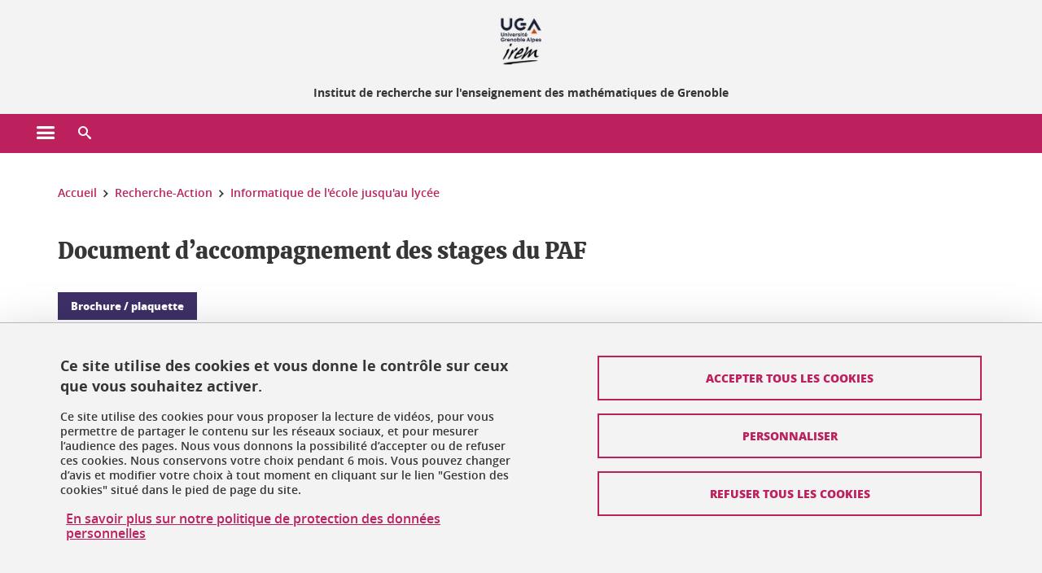

--- FILE ---
content_type: text/html;charset=UTF-8
request_url: https://irem.univ-grenoble-alpes.fr/recherche-action/informatique-de-l-ecole-jusqu-au-lycee/document-d-accompagnement-des-stages-du-paf-498697.kjsp?RH=413148517470877
body_size: 15542
content:












































<!DOCTYPE html>
<!--[if lte IE 7]> <html class="ie7 oldie no-js" xmlns="http://www.w3.org/1999/xhtml" lang="fr" xml:lang="fr"> <![endif]-->
<!--[if IE 8]> <html class="ie8 oldie no-js" xmlns="http://www.w3.org/1999/xhtml" lang="fr" xml:lang="fr"> <![endif]-->
<!--[if gt IE 8]><!--> <html class="no-js" xmlns="http://www.w3.org/1999/xhtml" lang="fr" xml:lang="fr"> <!--<![endif]-->

<head>























<!-- On interdit le mode de compatibilite IE  -->
<meta http-equiv="X-UA-Compatible" content="IE=edge" />

<!-- Gestion des favicons : soit le lot par defaut soit le lot depose sur l espace FTP dedie  -->


<link rel="apple-touch-icon" sizes="57x57" href="https://favicon-ksup.univ-grenoble-alpes.fr/IREM/apple-icon-57x57.png">
<link rel="apple-touch-icon" sizes="60x60" href="https://favicon-ksup.univ-grenoble-alpes.fr/IREM/apple-icon-60x60.png">
<link rel="apple-touch-icon" sizes="72x72" href="https://favicon-ksup.univ-grenoble-alpes.fr/IREM/apple-icon-72x72.png">
<link rel="apple-touch-icon" sizes="76x76" href="https://favicon-ksup.univ-grenoble-alpes.fr/IREM/apple-icon-76x76.png">
<link rel="apple-touch-icon" sizes="114x114" href="https://favicon-ksup.univ-grenoble-alpes.fr/IREM/apple-icon-114x114.png">
<link rel="apple-touch-icon" sizes="120x120" href="https://favicon-ksup.univ-grenoble-alpes.fr/IREM/apple-icon-120x120.png">
<link rel="apple-touch-icon" sizes="144x144" href="https://favicon-ksup.univ-grenoble-alpes.fr/IREM/apple-icon-144x144.png">
<link rel="apple-touch-icon" sizes="152x152" href="https://favicon-ksup.univ-grenoble-alpes.fr/IREM/apple-icon-152x152.png">
<link rel="apple-touch-icon" sizes="180x180" href="https://favicon-ksup.univ-grenoble-alpes.fr/IREM/apple-icon-180x180.png">
<link rel="icon" type="image/png" sizes="192x192"  href="https://favicon-ksup.univ-grenoble-alpes.fr/IREM/android-icon-192x192.png">
<link rel="icon" type="image/png" sizes="32x32" href="https://favicon-ksup.univ-grenoble-alpes.fr/IREM/favicon-32x32.png">
<link rel="icon" type="image/png" sizes="96x96" href="https://favicon-ksup.univ-grenoble-alpes.fr/IREM/favicon-96x96.png">
<link rel="icon" type="image/png" sizes="16x16" href="https://favicon-ksup.univ-grenoble-alpes.fr/IREM/favicon-16x16.png">


<meta name="description" content="Document distribué aux stagiaires à propos du langage Python et de son utilisation en classe, à l&#39;occasion de l&#39;introduction de l&#39;algorithmique au lycée en 2010." />
<meta name="DC.Description" lang="fr-FR" content="Document distribué aux stagiaires à propos du langage Python et de son utilisation en classe, à l&#39;occasion de l&#39;introduction de l&#39;algorithmique au lycée en 2010." />
<meta property="og:description" content="Document distribué aux stagiaires à propos du langage Python et de son utilisation en classe, à l&#39;occasion de l&#39;introduction de l&#39;algorithmique au lycée en 2010." />
<meta property="og:title" content="Document d’accompagnement des stages du PAF - IREM - Institut de recherche sur l'enseignement des mathématiques de Grenoble" />
<meta property="og:site_name" content="IREM - Institut de recherche sur l&#39;enseignement des mathématiques de Grenoble" />
<meta property="og:type" content="article" />
<meta property="og:url" content="https://irem.univ-grenoble-alpes.fr/recherche-action/informatique-de-l-ecole-jusqu-au-lycee/document-d-accompagnement-des-stages-du-paf-498697.kjsp?RH=1522849892805" />
<meta property="og:image" content="https://irem.univ-grenoble-alpes.fr/uas/IREM/LOGO/Logo-IREM.jpg" />
<meta http-equiv="content-type" content="text/html; charset=utf-8" />




 




<title>Document d’accompagnement des stages du PAF - IREM - Institut de recherche sur l'enseignement des mathématiques de Grenoble</title><link rel="canonical" href="https://irem.univ-grenoble-alpes.fr/recherche-action/informatique-de-l-ecole-jusqu-au-lycee/document-d-accompagnement-des-stages-du-paf-498697.kjsp" />

<link rel="icon" type="image/png" href="https://favicon-ksup.univ-grenoble-alpes.fr/IREM/favicon-16x16.png" />

<meta http-equiv="pragma" content="no-cache" />

<link rel="schema.DC" href="http://purl.org/dc/elements/1.1/" />
<meta name="DC.Title" content="Document d’accompagnement des stages du PAF - IREM - Institut de recherche sur l'enseignement des mathématiques de Grenoble" />
<meta name="DC.Creator" content="Benjamin Wack" />
<meta name="DC.Description" lang="fr-FR" content="Document distribué aux stagiaires à propos du langage Python et de son utilisation en classe, à l&#39;occasion de l&#39;introduction de l&#39;algorithmique au lycée en 2010." />
<meta name="DC.Publisher" content="Benjamin Wack" />
<meta name="DC.Date.created" scheme="W3CDTF" content="20190520 14:44:10.0" />
<meta name="DC.Date.modified" scheme="W3CDTF" content="20190624 15:19:54.0" />
<meta name="DC.Language" scheme="RFC3066" content="fr-FR" />
<meta name="DC.Rights" content="Copyright &copy; IREM - Institut de recherche sur l'enseignement des mathématiques de Grenoble" />

<meta name="author" lang="fr_FR" content="Université Grenoble Alpes" />
<meta name="Date-Creation-yyyymmdd" content="20190520 14:44:10.0" />
<meta name="Date-Revision-yyyymmdd" content="20190624 15:19:54.0" />
<meta name="copyright" content="Copyright &copy; IREM - Institut de recherche sur l'enseignement des mathématiques de Grenoble" />
<meta name="reply-to" content="webmaster@univ-grenoble-alpes.fr" />
<meta name="category" content="Internet" />


 

<meta name="robots" content="index, follow" />


<meta name="distribution" content="global" />
<meta name="identifier-url" content="https://irem.univ-grenoble-alpes.fr/" />
<meta name="resource-type" content="document" />
<meta name="expires" content="-1" />

<meta name="google-site-verification" content="" />

<meta name="Generator" content="K-Sup (6.06.23)" />
<meta name="Formatter" content="K-Sup (6.06.23)" />

<meta name="viewport" content="width=device-width" />

 






<style>

/* Couleurs UAS */
:root {
  --fond-blanc-texte: #363636;
  --fond-blanc-liens: #bc205d;
  --fond-blanc: #fff;
  --fond-blanc-grisclair: #5f5f5f;

  --fond-couleur-principale: #bc205d;
  --fond-couleur-principale-texte: #ffffff;
  --fond-couleur-principale-liens: #ffffff;

  --fond-couleur-secondaire: #3e3067;
  --fond-couleur-secondaire-texte: #ffffff;
  --fond-couleur-secondaire-liens: #ffffff;
  
  --fond-couleur-neutre: #f3f3f3;
  --fond-couleur-neutre-texte: #363636;
  --fond-couleur-neutre-liens: #bc205d;

  --fond-bandeau: #f3f3f3;
  --fond-bandeau-texte: #363636;

  --focusable-border: #1d81df ;
  --focusable-outline: black ;
  --focusable-boxshadow: white;
}

</style>



 
  
  


  <link rel="stylesheet" type="text/css" media="screen" href="https://irem.univ-grenoble-alpes.fr/wro/styles_declinaison_satellite/d13b2d4ae124ce65c2cadebccf1b1759ed1dc56b.css"/>




 

 













<style type="text/css" media="screen">



  
  



.bg_blanc,
.couleur_texte_fond_blanc,
.bg_blanc a.couleur_texte_fond_blanc,
.bg_blanc a.lien_couleur_texte,
.bg_blanc a[class^="lien"].lien_couleur_texte,
.card.cartetoolbox .carte-req-liste-col-6 .liste__objets__style0012,
.containerlist ul li div.couleur_texte_fond_blanc_hover:hover,
[id="contenu-encadres"] .bloc__bg__colore .grid__container__multi__col.liste__objets,
[id="contenu-encadres"] .bloc__bg__colore .grid__container__multi__col.liste__objets .liste__objets__type__thematique,
.tag__arbre__choix--disponibles .bloc-arbre__resume  {
  color:#363636;
}
 

  
  




.liens_fond_blanc,
.liens_fond_blanc_hover:hover,
.bg_blanc a,
.bg_blanc a[class^="lien"],
.bg_blanc button,
.bg_blanc a.couleur_liens_fond_blanc_survol:hover,
.bg_blanc a.couleur_liens_survol:hover,
.bg_blanc .liste__objets__style0012 .liste__objets__agenda__date:hover a,
.bg_blanc .liste__objets__style0012 .liste__objets__agenda__date:hover a span,
.card.cartetoolbox .carte-req-liste-col-6 .liste__objets__style0012 .liste__objets__agenda__info a,
.card.cartetoolbox .carte-req-liste-col-6 .liste__objets__style0012 .liste__objets__agenda__date:hover a span,
.container_depliable_bouton .icon-plus:hover,
.validation input.reset,
.search-metadata__search-input .reset,
.mobile-recherche-contenu-criteres a,
.containerlist__lien__reset span,
#contenu-encadres .liste__pour__carousel__titre em a,
.bg_blanc .bg_c_dominante .call__to__action a,
.bg_blanc .bg_c_dominante .carte__lien__chevron__2 a,
.bg_blanc .bg_c_dominante .carte__lien__chevron__3 a,
.bg_blanc .bg_c_secondaire .call__to__action a,
.bg_blanc .bg_c_secondaire .carte__lien__chevron__2 a,
.bg_blanc .bg_c_secondaire .carte__lien__chevron__3 a,
.liste__objets__style0032 a .icon,
.bg_c_neutre.bloc__bg__colore .liste__objets__style0032 a .icon,
.bg_c_neutre.bloc__bg__colore .liste__objets__style0032 a[class^="lien"],
[id="contenu-encadres"] form[id="search_query_input"] p.search__reset input,
.bloc__bg__colore .liste__objets.grid__container__multi__col  .liste__objets__vignette_deco2 a,
.bloc__bg__colore .liste__objets.grid__container__multi__col__special .liste__objets__carte__4 a,
.tag__arbre__choix--disponibles a  ,
.tag__arbre__choix--disponibles div,
.bg_c_secondaire button[id="retour-haut-page"],
button[id="inceptive-cw-launch"]:hover  
{
  color:#bc205d;
}





.bg_liens_fond_dominante,
.bg_liens_fond_dominante_hover:hover,
.bg_blanc .liste__objets__style0012 .liste__objets__agenda__date,
.card.cartetoolbox .carte-req-liste-col-6 .liste__objets__style0012 .liste__objets__agenda__date,
.container_depliable_bouton .icon-minus:hover ,
.validation input.reset:hover,
.search-metadata__search-input .reset:hover,
.mobile-recherche-contenu-criteres a:hover,
.containerlist__lien__reset span:hover,
.bg_blanc .bg_c_dominante .call__to__action a:hover,
.bg_blanc .bg_c_dominante .carte__lien__chevron__2 a:hover,
.bg_blanc .bg_c_dominante .carte__lien__chevron__3 a:hover,
.bg_blanc .bg_c_secondaire .call__to__action a:hover,
.bg_blanc .bg_c_secondaire .carte__lien__chevron__2 a:hover,
.bg_blanc .bg_c_secondaire .carte__lien__chevron__3 a:hover,
button.panier-modale__body__action-annuler:hover,
button.panier-modale__body__action-non:hover,
[id="contenu-encadres"] form[id="search_query_input"] p.search__reset input:hover,
[id="contenu-encadres"] form.form__bu p.validation input.reset:hover,
[id="retour-haut-page"]:hover,
button[id="inceptive-cw-launch"]
    {
    background: #bc205d;
  }



.brd-2_c_liens_fond_dominante,
.bg_blanc .liste__objets__style0012 .liste__objets__agenda__date,
.bg_blanc .liste__objets__style0012 .liste__objets__agenda__date:hover,
.card.cartetoolbox .carte-req-liste-col-6 .liste__objets__style0012 .liste__objets__agenda__date,
.card.cartetoolbox .carte-req-liste-col-6 .liste__objets__style0012 .liste__objets__agenda__date:hover,
.container_depliable_bouton .icon-minus:hover,
.validation input.reset,
.search-metadata__search-input .reset,
.containerlist__lien__reset span,
.call__to__action a:hover,
.carte__lien__chevron__2 a:hover,
.carte__lien__chevron__3 a:hover,
[id="contenu-encadres"] form input.term-aggregation__item-list__appliquer:hover,
[id="contenu-encadres"] form[id="search_query_input"] p.search__reset input,
[id="contenu-encadres"] form[id="search_query_input"] input.submit:hover,
[id="contenu-encadres"] form.form__bu p.validation input.reset,
.cartetoolbox .moteur__contenu__interne  [type="submit"]:hover,
[id="retour-haut-page"],
button[id="inceptive-cw-launch"]:hover
{
    border:2px solid #bc205d;
  }

 



  
  




.bg_c_dominante,
.bg_c_dominante_hover:hover,
.bg_blanc .bg_c_dominante .liste__objets__style0012 .liste__objets__agenda__date:hover,
.bg_blanc .bg_c_neutre .liste__objets__style0012 .liste__objets__agenda__date,
.validation input.submit,
.mobile-recherche-contenu-form input.submit,
.search-metadata__search-input .submit:hover,
.search-metadata__search-input .submit,
.reseauxsociauxCard .onglet:hover .onglet_libelle_desktop,
.reseauxsociauxCard .onglet.onglet_rs_actif .onglet_libelle_desktop,
.bg_c_neutre .carte__lien__chevron__2 a,
.bg_c_neutre .carte__lien__chevron__3 a,
.card.brd-1_gris_clair .carte__lien__chevron__2 a,
.card.brd-1_gris_clair .carte__lien__chevron__3 a,
.call__to__action a,
.carte__lien__chevron__2 a,
.carte__lien__chevron__3 a,
.panier-modale__body__actions button.panier-modale__body__action-ajouter,
.panier-modale__body__actions_suppression button.panier-modale__body__action-oui,
.bg_c_secondaire.bloc__bg__colore .liste__objets__style0032 a .icon:hover {
  background-color: #bc205d;
}


a.liens_actifs_dominante,
.bg_blanc a.liens_actifs_dominante,
a.liens_survol_dominante:hover,
.bg_c_secondaire a.liens_survol_dominante:hover,
button.liens_survol_dominante:hover,
.validation input.submit:hover,
.bg_blanc .bg_c_secondaire a:hover,
/*.bg_blanc .bg_c_secondaire .tarteaucitronuga__ouvrir__panneau:hover,*/
.bg_blanc .bg_c_secondaire a.liste__objets__lire__la__suite__inline:hover,
.bg_blanc .bg_c_secondaire .liste__objets__courriel a:hover,
.c_dominante,
.bg_blanc .bg_c_secondaire .liste__objets__style0012 .liste__objets__agenda__info a:hover,
.bg_blanc .bg_c_dominante .liste__objets__style0012 .liste__objets__agenda__date a,
.bg_blanc .bg_c_neutre .liste__objets__style0012 .liste__objets__agenda__date:hover a span,
.reseauxsociauxCard .onglet .onglet_libelle_desktop,
[id="mobile-recherche"] .mobile-recherche-contenu-form input.submit:hover,
.search-metadata__search-input .submit:hover,
.elastic_plier-deplier__contenu input[type="submit"]:hover,
/*.bg_c_dominante .liste__objets .liste__objets__style0022 a.liste__objets__lire__la__suite__inline:hover,*/
.bg_c_neutre .carte__lien__chevron__2 a:hover,
.bg_c_neutre .carte__lien__chevron__3 a:hover,
.card.brd-1_gris_clair .carte__lien__chevron__2 a:hover,
.card.brd-1_gris_clair .carte__lien__chevron__3 a:hover,
.bg_blanc .call__to__action a:hover,
.bg_blanc .carte__lien__chevron__2 a:hover,
.bg_blanc .carte__lien__chevron__3 a:hover,
.bg_c_neutre div.call__to__action a:hover,
.savesearch-actions button:hover,
button.panier-modale__body__action-ajouter:hover,
button.panier-modale__body__action-oui:hover,
.fenetre-partage-url p button:hover,
.element_couleur_principale_hover:hover,
.bg_c_secondaire .liste__objets__style0047 .icon:hover,
.bg_c_dominante .liste__objets__style0032 .icon,
.bg_blanc .bg_c_dominante li.liste__objets__style0032 .liste__objets__lien__icomoon a[class^="lien"] span,
.bg_blanc .bg_c_secondaire .liste__objets__style0024 a[class^="lien"].lien_couleur_texte:hover,
.term-aggregation__item-list__appliquer:hover,
[id="contenu-encadres"] form[id="search_query_input"] p.search__validation input:hover,
[id="contenu-encadres"] form.form__bu p.validation input:hover,
.cartetoolbox .moteur__contenu__interne  [type="submit"]:hover
{
 color:#bc205d;
}



.brd-2_c_dominante,
.brd-2_c_principale,
.bg_blanc .bg_c_neutre .liste__objets__style0012 .liste__objets__agenda__date,
.bg_blanc .bg_c_neutre .liste__objets__style0012 .liste__objets__agenda__date:hover,
.validation input.submit,
.validation input.submit:hover,
.reseauxsociauxCard .onglet  .onglet_libelle_desktop,
.search-metadata__search-input .submit:hover,
.elastic_plier-deplier__contenu input[type="submit"],
.savesearch-actions button:hover,
button.panier-modale__body__action-ajouter:hover,
button.panier-modale__body__action-oui:hover,
.fenetre-partage-url p button:hover,
[id="contenu-encadres"] form[id="search_query_input"] p.search__validation input:hover,
[id="contenu-encadres"] form.form__bu p.validation input:hover {
  border: 2px solid #bc205d;
}

.filet__deco__motif::before,
.resume__fiche::before,
.bloc__image__titre h3:first-child::after,
.carte__titre__calistoga__avec__filet::after,
.liste__traductions__miroir__before__resume.liste__traductions__miroir::before {
  border-bottom: 8px solid #bc205d;
}

.toolbox .container_depliable_ouvert,
.offresstagesemplois__info {
  border-left: 8px solid #bc205d;
}

.brd-top-8_c_dominante {
  border-top: 8px solid #bc205d;
}

.brd-top-6_c_principale {
  border-top: 6px solid #bc205d;
}

 


  
  





.bg_c_dominante,
.bg_c_dominante a.lien_couleur_texte,
.bg_c_dominante a[class^="lien"].lien_couleur_texte,
.bg_c_dominante_hover:hover,
.bg_c_dominante .liste__objets__style0012 .liste__objets__type__thematique,
a.couleur_texte_fond_principale {
  color:#ffffff;
}

.fond_texte_bg_c_dominante {
  background: #ffffff;
}




.bg_c_dominante .carte__titre__calistoga__avec__filet::after {
  border-bottom: 8px solid #ffffff;
}


  
  





.liens_fond_dominante,
.bg_c_dominante a,
.bg_c_dominante_hover:hover a,
.bg_c_dominante_hover:hover a > span,
.bg_c_dominante a[class^="lien"],
.bg_c_dominante button,
.bg_c_dominante .liste__objets em a,
.bg_c_dominante .liste__objets  .liste__objets__courriel a,
.bg_c_dominante .liste__objets  a.liste__objets__lire__la__suite__inline,
.validation input.submit,
button.bg_c_dominante,
.bg_blanc .bg_c_dominante .liste__objets__style0012 .liste__objets__agenda__info a,
.bg_blanc .bg_c_dominante .liste__objets__style0012 .liste__objets__agenda__date:hover a,
.bg_blanc .bg_c_dominante .liste__objets__style0012 .liste__objets__agenda__date:hover a span,
.bg_blanc .bg_c_neutre .liste__objets__style0012 .liste__objets__agenda__date a,
.reseauxsociauxCard .onglet:hover .onglet_libelle_desktop,
.reseauxsociauxCard .onglet.onglet_rs_actif .onglet_libelle_desktop,
 .search-metadata__search-input .submit,
.elastic_plier-deplier__contenu input[type="submit"], 
#skin_fo_unique__ligne__video__bg__remote,
.bg_blanc .call__to__action a,
.bg_blanc .carte__lien__chevron__2 a,
.bg_blanc .carte__lien__chevron__3 a,
.bg_c_neutre div.call__to__action a,
.bg_blanc li.liste__objets__style0032 .liste__objets__lien__icomoon a[class^="lien"] span,
[id="contenu-encadres"] form.form__bu p.validation input.reset:hover   {
  color:#ffffff;
}



.bg_c_liens_dominante,
.bg_blanc .bg_c_dominante .liste__objets__style0012 .liste__objets__agenda__date,
.bg_blanc .bg_c_neutre .liste__objets__style0012 .liste__objets__agenda__date:hover,
.validation input.submit:hover,
.reseauxsociauxCard .onglet .onglet_libelle_desktop,
 .search-metadata__search-input .submit:hover,
.elastic_plier-deplier__contenu input[type="submit"]:hover,
.bg_blanc .call__to__action a:hover,
.bg_blanc .carte__lien__chevron__2 a:hover,
.bg_blanc .carte__lien__chevron__3 a:hover,
.savesearch-actions button:hover,
button.panier-modale__body__action-ajouter:hover,
button.panier-modale__body__action-oui:hover,
.fenetre-partage-url p button:hover,
.bg_c_dominante li.liste__objets__style0032 .liste__objets__lien__icomoon a[class^="lien"] span,
.term-aggregation__item-list__appliquer:hover,
[id="contenu-encadres"] form[id="search_query_input"] p.search__validation input:hover,
[id="contenu-encadres"] form.form__bu p.validation input:hover,
.cartetoolbox .moteur__contenu__interne  [type="submit"]:hover {
  background: #ffffff;
}



.brd-2_c_liens_dominante,
.bg_blanc .bg_c_dominante .liste__objets__style0012 .liste__objets__agenda__date,
.bg_blanc .bg_c_dominante .liste__objets__style0012 .liste__objets__agenda__date:hover,
.bg_blanc .bg_c_dominante .call__to__action a:hover,
.bg_blanc .bg_c_dominante .carte__lien__chevron__2 a:hover,
.bg_blanc .bg_c_dominante .carte__lien__chevron__3 a:hover   {
  border:2px solid #ffffff;
}




  
  




.bg_c_secondaire,
.bg_blanc .bg_c_secondaire .liste__objets__style0012 .liste__objets__agenda__date:hover,
.liste__objets__style0032 a .icon:hover,
.bg_c_neutre.bloc__bg__colore .liste__objets__style0032 a .icon:hover ,
.bg_blanc .bg_c_dominante li.liste__objets__style0032 .liste__objets__lien__icomoon a[class^="lien"] span:hover,
.bg_c_secondaire_hover:hover {
  background-color: #3e3067;
}




  a.liens_actifs_secondaire,
  a.liens_survol_secondaire:hover,
  [id="mobile-recherche"] .liens_fond_blanc.icon-cross:hover,
  button.liens_survol_secondaire:hover,
  .bg_blanc a:hover,
  .bg_c_neutre a[class^="lien"]:hover,
  .bg_c_dominante .liste__objets em a:hover,
  .bg_c_dominante .liste__objets .liste__objets__courriel a:hover,
  .bg_c_dominante .liste__objets a.liste__objets__lire__la__suite__inline:hover,
  .bg_blanc .bg_c_dominante .liste__objets__style0012 .liste__objets__agenda__info a:hover,
  .bg_blanc .bg_c_neutre .liste__objets__style0012 .liste__objets__agenda__info a:hover,
  .containerlist ul li div:hover,
  .bg_blanc .bg_c_secondaire .liste__objets__style0012 .liste__objets__agenda__date a,
  .card.cartetoolbox .carte-req-liste-col-6 .liste__objets__style0012 .liste__objets__agenda__info a:hover,
   [id="skin_fo_unique__ligne__video__bg__buttons"] button:hover,
   #contenu-encadres div.container__carousel .liste__objets .liste__pour__carousel__titre em a:hover,
   .bg_c_dominante a.couleur_liens_survol:hover,
   .bg_c_neutre .liste__objets__style0024 a[class^="lien"].couleur_liens_survol:hover,
   .bg_blanc .bg_c_secondaire li.liste__objets__style0032 .liste__objets__lien__icomoon a[class^="lien"] span,
   .bg_c_dominante.bloc__bg__colore .liste__objets__style0032 a[class^="lien"]:hover,
   .bg_c_neutre.bloc__bg__colore .liste__objets__style0032 a[class^="lien"]:hover,
   .element_couleur_secondaire,
   .element_couleur_secondaire_hover:hover,
   .panier-modale__header__close:hover,
   .bg_blanc .liste__objets__style0024 a[class^="lien"]:hover,
   .bloc__bg__colore .liste__objets.grid__container__multi__col  .liste__objets__vignette_deco2 a:hover,
   .tag__arbre__choix--en--cours__annulation:hover,
   .tag__arbre__choix--en--cours__container__breadcrumb > a:hover .bloc-arbre__modalite,
   .tag__arbre__choix--en--cours__container__breadcrumb > a:hover::before 
   
   {
  color:#3e3067;
}

 
  

  

  
  





.bg_c_secondaire,
.bg_c_secondaire a.lien_couleur_texte,
.bg_c_secondaire a[class^="lien"].lien_couleur_texte,
.bg_c_secondaire .liste__objets__style0012 .liste__objets__type__thematique,
a.couleur_texte_fond_secondaire {
  color:#ffffff;
}

.fond_texte_bg_c_secondaire {
  background: #ffffff;
}



.bg_c_secondaire .carte__titre__calistoga__avec__filet::after {
  border-bottom: 8px solid #ffffff;
}


  
  




.liens_fond_secondaire,
.bg_c_secondaire a,
.bg_c_secondaire a[class^="lien"],
.bg_c_secondaire button,
.bg_c_secondaire .liste__objets em a,
.bg_c_secondaire .liste__objets  .liste__objets__courriel a,
.bg_c_secondaire .liste__objets  a.liste__objets__lire__la__suite__inline,
.bg_blanc .bg_c_secondaire .liste__objets__style0012 .liste__objets__agenda__info a,
.bg_blanc .bg_c_secondaire .liste__objets__style0012 .liste__objets__agenda__date:hover a,
.bg_blanc .bg_c_secondaire .liste__objets__style0012 .liste__objets__agenda__date:hover a span,
.liste__objets__style0032 a .icon:hover,
.bg_c_neutre.bloc__bg__colore .liste__objets__style0032 a .icon:hover {
  color:#ffffff;
}



.bg_blanc .bg_c_secondaire .liste__objets__style0012 .liste__objets__agenda__date,
.bg_blanc .bg_c_secondaire .liste__objets__style0032 .icon,
.couleur_secondaire_hover:hover   {
  background: #ffffff;
}



.bg_blanc .bg_c_secondaire .liste__objets__style0012 .liste__objets__agenda__date,
.bg_blanc .bg_c_secondaire .liste__objets__style0012 .liste__objets__agenda__date:hover,
.border_2px_couleur_lien_secondaire   {
  border:2px solid #ffffff;
}

 




  
  





.bg_c_neutre,
pre,
.arbre-item-active > li:hover,
.tag__arbre__choix--en--cours,
.arbre__chargement   {
  background-color: #f3f3f3;
}


.bg_c_neutre .liste__objets__style0032 .liste__objets__lien__icomoon a[class^="lien"] span:hover {
  color:#f3f3f3;
}

 




  
  





.bg_c_neutre,
.bg_c_neutre a.lien_couleur_texte,
.bg_c_neutre a[class^="lien"].lien_couleur_texte,
.bg_blanc .bg_c_neutre .liste__objets__style0012 .liste__objets__comp,
[id="contenu-encadres"] .bg_c_neutre .liste__objets .liste__objets__type__thematique,
a.couleur_texte_fond_neutre,
.bg_c_neutre a.couleur_texte_fond_neutre,
pre,
.bg_c_neutre .liste__objets__style0012 .liste__objets__type__thematique,
.tag__arbre__choix--en--cours__container__breadcrumb > a:nth-last-child(1),
.tag__arbre__choix--en--cours__container__breadcrumb > a:nth-last-child(1)::before,
.tag__arbre__choix--en--cours__container__breadcrumb > a:nth-last-child(1):hover,
.tag__arbre__choix--en--cours__titre,
.tag__arbre__choix--en--cours,
.tag__arbre__choix--disponibles :hover .bloc-arbre__resume,
.tag__arbre__choix--en--cours__container__breadcrumb > a:nth-last-child(1):hover .bloc-arbre__modalite
 {
  color:#363636;
}




.bg_c_neutre .liste__objets__style0024:not(:first-child) {
  border-top:1px solid #363636;
}



 


  
  




.bg_c_neutre a,
.bg_c_neutre a[class^="lien"],
.bg_c_neutre button,
.liens_fond_neutre,

.tag__arbre__choix--disponibles a:hover ,
.tag__arbre__choix--disponibles div:hover,
button.tag__arbre__choix--en--cours__annulation,
.tag__arbre__choix--en--cours__container__breadcrumb >  a,
.tag__arbre__choix--en--cours__container__breadcrumb > a::before

{
  color:#bc205d;
}




.bg_c_liens_neutre {
  background:  #bc205d ;
}







  /* Accueil : couleur de fond des lignes colorées */
  .skin_fo_unique__ligne__avec__fond {
  	background: #f3f3f3 ;
  	}


 
 
 
  /* Image d illustration sur la 1ere ligne de l accueil de langue */

  .accueil .skin_fo_desktop__container.skin_fo_unique__ligne1 {
  
  	background-image:  url() ;
  }



 

  /* Pages libres, gestion des colonnages natifs KSUP */




  /* Responsive - illustration bandeau */


  @media screen and (min-width: 1366px) {

 

      
   

        .accueil .skin_fo_desktop__container.skin_fo_unique__ligne1 {
          background-image:  url("") ;
        }
      

 

  }



</style>





   <link rel="start" title="Accueil" href="https://irem.univ-grenoble-alpes.fr/" />

    
   <link rel="alternate" type="application/rss+xml" title="Fil RSS des dix derni�res actualit�s" href="https://irem.univ-grenoble-alpes.fr/adminsite/webservices/export_rss.jsp?NOMBRE=10&amp;CODE_RUBRIQUE=413148517454715&amp;LANGUE=0" />


   
   

<script>
 
 window.AppTranslations = {    
    fermer: "Fermer cette fenêtre SVP" ,
    fermerMenuMobile: "Fermer le menu mobile",
    retourAriaLabel: "Revenir au menu précédent",
    retour: "Retour",
    texteVoirTouteLaRubrique: "Voir toute la rubrique",
    texteAriaLabelVoirAccueilDeRubrique:"Ouvrir la page d'accueil de la rubrique en cours de consultation",
    texteAriaLabelBoutonVoirSuivant:"Ouvrir le sous-menu de cette rubrique",
    texteAriaLabelMenuMobileprincipal:"Menu principal du site", 
    texteAriaLabelMenuMobileMenusProfils:"Menu par profils d'utilisateur",  
    texteAriaLabelMenuMobileNotifications:"Menu Notifications sur les contenus mis à jour", 
    texteAriaLabelMenuMobilePreferences:"Menu préférences de l'utilisateur", 
    texteAriaLabelMenuMobileTraductions:"Menu des versions de langues disponibles pour ce site",
    texteVousEtes:"Vous êtes", 
    texteVousRecherchez:"Vous souhaitez", 
    texteValider:"Valider",
    texteOuvrirLeMenu:"Ouvrir le menu", 
    texteFermerLeMenu:"Fermer le menu",
    texteLancer:"Lancer",  
    texteStop:"Arrêter",  
    textePrecedent:"Précédent",  
    texteSuivant:"Suivant",      
    textePlay:"Lancer"    
  };

  window.__ = function(key) {
    return window.AppTranslations[key] || key;
  };


</script>
 

   
     













  <script type="text/javascript" src="https://tarteaucitron.io/load.js?locale=fr&domain=irem.univ-grenoble-alpes.fr&uuid=4488f37cfc39db19d8aa1f1cb062e7e4997e53f9"></script>

  
  <script type="text/javascript">
    (tarteaucitron.job = tarteaucitron.job || []).push('youtube');
  </script>
  
  <script type="text/javascript">
    (tarteaucitron.job = tarteaucitron.job || []).push('dailymotion');
  </script>
  <script type="text/javascript">
    (tarteaucitron.job = tarteaucitron.job || []).push('googlemapssearch');
  </script>
  <script type="text/javascript">
    (tarteaucitron.job = tarteaucitron.job || []).push('matomocloud');
  </script>
  <script type="text/javascript">
    (tarteaucitron.job = tarteaucitron.job || []).push('acast');
  </script>
  <script type="text/javascript">
    (tarteaucitron.job = tarteaucitron.job || []).push('linkedin');
  </script>
  <script type="text/javascript">
    (tarteaucitron.job = tarteaucitron.job || []).push('soundcloud');
  </script>
  <script type="text/javascript">
    (tarteaucitron.job = tarteaucitron.job || []).push('ausha');
  </script>
  <script type="text/javascript">
    (tarteaucitron.job = tarteaucitron.job || []).push('facebook');
  </script>
  <script type="text/javascript">
    (tarteaucitron.job = tarteaucitron.job || []).push('twitter');
  </script>
  <script type="text/javascript">
    (tarteaucitron.job = tarteaucitron.job || []).push('instagram');
  </script>







       
        
        
          
 


   

 
       

         



<!-- Matomo Tag Manager
on utilise cette balise uniquement sur l environnement de test  -->


    <script>
    var _mtm = window._mtm = window._mtm || [];
    _mtm.push({'mtm.startTime': (new Date().getTime()), 'event': 'mtm.Start'});
    var d=document, g=d.createElement('script'), s=d.getElementsByTagName('script')[0];
    g.async=true; g.src='https://matomo.univ-grenoble-alpes.fr/js/container_FbBre3b1.js'; s.parentNode.insertBefore(g,s);
    </script>
    <!-- End Matomo Tag Manager -->



         

  






  

  
 




</head>


<body id="body" class="fiche document body__modele--satellite-ui  version_fr_FR ">

 









    








<header>
    <!--  ajouter les accesskeys -->
    
        




















<div id="super__bandeau3__deco" class="laptop__only desktop__only  bg-c-blanc">
    <div id="super__bandeau3" class="desktop__container d-flex ai-center jc-flex-end">
 
        
        









    <ul id="super__bandeau3__gauche"><!----><li>
           
                <a href="https://irem.univ-grenoble-alpes.fr/universite-grenoble-alpes/" 
                    class="super__bandeau3__item type_rubrique_0004" 
                    >
					
						<span class="icon icon-fleche-precedent"></span>
					                          
                        <span>Université Grenoble Alpes</span>
                    </a>
        </li><!----></ul><!-- fin .super__bandeau__gauche -->


		

 


        
        












        
        
            
        
        














        

        
         
        


        
        
        



    </div>
</div>
    

    
    




















<div id="bandeau__satelliteintranet3__deco" class="bandeau3__deco">
    <div id="bandeau__satelliteintranet3" class="desktop__container">
        <h1>
            <a href="https://irem.univ-grenoble-alpes.fr/fr/" title="Retour à la page d'accueil" aria-label="Retour à la page d'accueil">
                
                











 

<img class="bandeau3__logo" src="https://irem.univ-grenoble-alpes.fr/uas/IREM/UGA_LOGO_PAGE_INTERIEURE/Logo-IREM.png" alt="">

            </a>

            
        









<img class="print__only" src="https://irem.univ-grenoble-alpes.fr/uas/IREM/UGA_LOGO_NB_PRINT/Logo-IREM-print.png" alt="">

            
                <span id="baseline" class="  baseline__secondaire ">
                    <span>IREM</span><span>Institut de recherche sur l&#39;enseignement des math&#233;matiques de Grenoble</span>   
               </span>
             

            
        </h1>
        

        
        








<button class="open-search-modal laptop__only desktop__only" aria-haspopup="dialog" aria-controls="searchModal">
    <span class="icon icon-search" aria-hidden="true"></span>
    <span>Recherche</span>            
</button>

 
    </div>
</div><!-- fin #bandeau__satelliteintranet3__deco -->

    





















    
<!-- Menu mobile  -->
<div id="menumobile" >

    <!-- Barre des boutons -->
    <div id="nav-buttons">

                
            <!-- Bouton Menu -->
            <button id="menu-toggle" aria-expanded="false" aria-label="Ouvrir le menu principal" aria-controls="mainmenu-menucontent">
                <span class="icon icon-burger_menu" aria-hidden="true"></span>
                <span class="visually-hidden">Ouvrir le menu principal</span>
            </button>
          
        
             
        <!-- Bouton Recherche -->
        <button class="open-search-modal" aria-haspopup="dialog" aria-controls="searchModal"
            aria-expanded="false" aria-label="Ouvrir le moteur de recherche" role="button"
            title="Ouvrir le moteur de recherche">
            <span class="icon icon-search" aria-hidden="true"></span>
            <span class="visually-hidden">Ouvrir le moteur de recherche</span>
        </button>
        

        

        
        

        

            

        

        

    </div>


    <!-- Contenus des menus déroulés  -->
       
         














<!-- Menu principal -->


<div id="mainmenu-menucontent" class="mobile-menucontent" aria-hidden="true">
    
        <div id="menumobile-principal">
            <div class="plan-site"><ul class="plan-site__1"><li><span class="plan-site__rubrique"><a href="https://irem.univ-grenoble-alpes.fr/l-iremi/" class="lien_interne">L'IREMI</a></span><ul class="plan-site__2"><li><span class="plan-site__rubrique"><a href="https://irem.univ-grenoble-alpes.fr/l-iremi/contact/" class="lien_interne">Contact</a></span></li><li><span class="plan-site__rubrique"><a href="https://irem.univ-grenoble-alpes.fr/l-iremi/documents-institutionnels/" class="lien_interne">Documents institutionnels</a></span></li></ul></li><li><span class="plan-site__rubrique"><a href="https://irem.univ-grenoble-alpes.fr/revues/" class="lien_interne">Revues</a></span><ul class="plan-site__2"><li><span class="plan-site__rubrique"><a href="https://irem.univ-grenoble-alpes.fr/revues/grand-n/" class="lien_interne">Grand N</a></span><ul class="plan-site__3"><li><span class="plan-site__rubrique"><a href="https://irem.univ-grenoble-alpes.fr/revues/grand-n/consultation/" class="lien_interne">Consultation</a></span><ul class="plan-site__4"><li><span class="plan-site__rubrique"><a href="https://irem.univ-grenoble-alpes.fr/revues/grand-n/consultation/numero-1-grand-n/" class="lien_interne">Numéro 1 Grand N</a></span></li><li><span class="plan-site__rubrique"><a href="https://irem.univ-grenoble-alpes.fr/revues/grand-n/consultation/numero-2-grand-n/" class="lien_interne">Numéro 2 Grand N</a></span></li><li><span class="plan-site__rubrique"><a href="https://irem.univ-grenoble-alpes.fr/revues/grand-n/consultation/numero-3-grand-n/" class="lien_interne">Numéro 3 Grand N</a></span></li><li><span class="plan-site__rubrique"><a href="https://irem.univ-grenoble-alpes.fr/revues/grand-n/consultation/numero-4-grand-n/" class="lien_interne">Numéro 4 Grand N</a></span></li><li><span class="plan-site__rubrique"><a href="https://irem.univ-grenoble-alpes.fr/revues/grand-n/consultation/numero-5-grand-n/" class="lien_interne">Numéro 5 Grand N</a></span></li><li><span class="plan-site__rubrique"><a href="https://irem.univ-grenoble-alpes.fr/revues/grand-n/consultation/numero-6-grand-n/" class="lien_interne">Numéro 6 Grand N</a></span></li><li><span class="plan-site__rubrique"><a href="https://irem.univ-grenoble-alpes.fr/revues/grand-n/consultation/numero-7-grand-n/" class="lien_interne">Numéro 7 Grand N</a></span></li><li><span class="plan-site__rubrique"><a href="https://irem.univ-grenoble-alpes.fr/revues/grand-n/consultation/numero-8-grand-n/" class="lien_interne">Numéro 8 Grand N</a></span></li><li><span class="plan-site__rubrique"><a href="https://irem.univ-grenoble-alpes.fr/revues/grand-n/consultation/numero-9-grand-n/" class="lien_interne">Numéro 9 Grand N</a></span></li><li><span class="plan-site__rubrique"><a href="https://irem.univ-grenoble-alpes.fr/revues/grand-n/consultation/numero-10-grand-n/" class="lien_interne">Numéro 10 Grand N</a></span></li><li><span class="plan-site__rubrique"><a href="https://irem.univ-grenoble-alpes.fr/revues/grand-n/consultation/numero-11-grand-n/" class="lien_interne">Numéro 11 Grand N</a></span></li><li><span class="plan-site__rubrique"><a href="https://irem.univ-grenoble-alpes.fr/revues/grand-n/consultation/numero-12-grand-n/" class="lien_interne">Numéro 12 Grand N</a></span></li><li><span class="plan-site__rubrique"><a href="https://irem.univ-grenoble-alpes.fr/revues/grand-n/consultation/numero-13-grand-n/" class="lien_interne">Numéro 13 Grand N</a></span></li><li><span class="plan-site__rubrique"><a href="https://irem.univ-grenoble-alpes.fr/revues/grand-n/consultation/numero-14-grand-n/" class="lien_interne">Numéro 14 Grand N</a></span></li><li><span class="plan-site__rubrique"><a href="https://irem.univ-grenoble-alpes.fr/revues/grand-n/consultation/numero-15-grand-n/" class="lien_interne">Numéro 15 Grand N</a></span></li><li><span class="plan-site__rubrique"><a href="https://irem.univ-grenoble-alpes.fr/revues/grand-n/consultation/numero-16-grand-n/" class="lien_interne">Numéro 16 Grand N</a></span></li><li><span class="plan-site__rubrique"><a href="https://irem.univ-grenoble-alpes.fr/revues/grand-n/consultation/numero-17-grand-n/" class="lien_interne">Numéro 17 Grand N</a></span></li><li><span class="plan-site__rubrique"><a href="https://irem.univ-grenoble-alpes.fr/revues/grand-n/consultation/numero-18-grand-n/" class="lien_interne">Numéro 18 Grand N</a></span></li><li><span class="plan-site__rubrique"><a href="https://irem.univ-grenoble-alpes.fr/revues/grand-n/consultation/numero-19-grand-n/" class="lien_interne">Numéro 19 Grand N</a></span></li><li><span class="plan-site__rubrique"><a href="https://irem.univ-grenoble-alpes.fr/revues/grand-n/consultation/numero-20-grand-n/" class="lien_interne">Numéro 20 Grand N</a></span></li><li><span class="plan-site__rubrique"><a href="https://irem.univ-grenoble-alpes.fr/revues/grand-n/consultation/numero-21-grand-n/" class="lien_interne">Numéro 21 Grand N</a></span></li><li><span class="plan-site__rubrique"><a href="https://irem.univ-grenoble-alpes.fr/revues/grand-n/consultation/numero-22-grand-n/" class="lien_interne">Numéro 22 Grand N</a></span></li><li><span class="plan-site__rubrique"><a href="https://irem.univ-grenoble-alpes.fr/revues/grand-n/consultation/numero-23-grand-n/" class="lien_interne">Numéro 23 Grand N</a></span></li><li><span class="plan-site__rubrique"><a href="https://irem.univ-grenoble-alpes.fr/revues/grand-n/consultation/numero-24-grand-n/" class="lien_interne">Numéro 24 Grand N</a></span></li><li><span class="plan-site__rubrique"><a href="https://irem.univ-grenoble-alpes.fr/revues/grand-n/consultation/numero-25-grand-n/" class="lien_interne">Numéro 25 Grand N</a></span></li><li><span class="plan-site__rubrique"><a href="https://irem.univ-grenoble-alpes.fr/revues/grand-n/consultation/numero-26-grand-n/" class="lien_interne">Numéro 26 Grand N</a></span></li><li><span class="plan-site__rubrique"><a href="https://irem.univ-grenoble-alpes.fr/revues/grand-n/consultation/numero-27-grand-n/" class="lien_interne">Numéro 27 Grand N</a></span></li><li><span class="plan-site__rubrique"><a href="https://irem.univ-grenoble-alpes.fr/revues/grand-n/consultation/numero-28-grand-n/" class="lien_interne">Numéro 28 Grand N</a></span></li><li><span class="plan-site__rubrique"><a href="https://irem.univ-grenoble-alpes.fr/revues/grand-n/consultation/numero-29-grand-n/" class="lien_interne">Numéro 29 Grand N</a></span></li><li><span class="plan-site__rubrique"><a href="https://irem.univ-grenoble-alpes.fr/revues/grand-n/consultation/numero-30-grand-n/" class="lien_interne">Numéro 30 Grand N</a></span></li><li><span class="plan-site__rubrique"><a href="https://irem.univ-grenoble-alpes.fr/revues/grand-n/consultation/numero-31-grand-n/" class="lien_interne">Numéro 31 Grand N</a></span></li><li><span class="plan-site__rubrique"><a href="https://irem.univ-grenoble-alpes.fr/revues/grand-n/consultation/numero-32-grand-n/" class="lien_interne">Numéro 32 Grand N</a></span></li><li><span class="plan-site__rubrique"><a href="https://irem.univ-grenoble-alpes.fr/revues/grand-n/consultation/numero-33-grand-n/" class="lien_interne">Numéro 33 Grand N</a></span></li><li><span class="plan-site__rubrique"><a href="https://irem.univ-grenoble-alpes.fr/revues/grand-n/consultation/numero-34-grand-n/" class="lien_interne">Numéro 34 Grand N</a></span></li><li><span class="plan-site__rubrique"><a href="https://irem.univ-grenoble-alpes.fr/revues/grand-n/consultation/numero-35-grand-n/" class="lien_interne">Numéro 35 Grand N</a></span></li><li><span class="plan-site__rubrique"><a href="https://irem.univ-grenoble-alpes.fr/revues/grand-n/consultation/numero-36-grand-n/" class="lien_interne">Numéro 36 Grand N</a></span></li><li><span class="plan-site__rubrique"><a href="https://irem.univ-grenoble-alpes.fr/revues/grand-n/consultation/numero-37-grand-n/" class="lien_interne">Numéro 37 Grand N</a></span></li><li><span class="plan-site__rubrique"><a href="https://irem.univ-grenoble-alpes.fr/revues/grand-n/consultation/numero-38-grand-n/" class="lien_interne">Numéro 38 Grand N</a></span></li><li><span class="plan-site__rubrique"><a href="https://irem.univ-grenoble-alpes.fr/revues/grand-n/consultation/numero-39-40-grand-n/" class="lien_interne">Numéro 39-40 Grand N</a></span></li><li><span class="plan-site__rubrique"><a href="https://irem.univ-grenoble-alpes.fr/revues/grand-n/consultation/numero-41-grand-n/" class="lien_interne">Numéro 41 Grand N</a></span></li><li><span class="plan-site__rubrique"><a href="https://irem.univ-grenoble-alpes.fr/revues/grand-n/consultation/numero-42-grand-n/" class="lien_interne">Numéro 42 Grand N</a></span></li><li><span class="plan-site__rubrique"><a href="https://irem.univ-grenoble-alpes.fr/revues/grand-n/consultation/numero-43-grand-n/" class="lien_interne">Numéro 43 Grand N</a></span></li><li><span class="plan-site__rubrique"><a href="https://irem.univ-grenoble-alpes.fr/revues/grand-n/consultation/numero-44-grand-n/" class="lien_interne">Numéro 44 Grand N</a></span></li><li><span class="plan-site__rubrique"><a href="https://irem.univ-grenoble-alpes.fr/revues/grand-n/consultation/numero-45-grand-n/" class="lien_interne">Numéro 45 Grand N</a></span></li><li><span class="plan-site__rubrique"><a href="https://irem.univ-grenoble-alpes.fr/revues/grand-n/consultation/numero-46-grand-n/" class="lien_interne">Numéro 46 Grand N</a></span></li><li><span class="plan-site__rubrique"><a href="https://irem.univ-grenoble-alpes.fr/revues/grand-n/consultation/numero-47-grand-n/" class="lien_interne">Numéro 47 Grand N</a></span></li><li><span class="plan-site__rubrique"><a href="https://irem.univ-grenoble-alpes.fr/revues/grand-n/consultation/numero-48-grand-n/" class="lien_interne">Numéro 48 Grand N</a></span></li><li><span class="plan-site__rubrique"><a href="https://irem.univ-grenoble-alpes.fr/revues/grand-n/consultation/numero-49-grand-n/" class="lien_interne">Numéro 49 Grand N</a></span></li><li><span class="plan-site__rubrique"><a href="https://irem.univ-grenoble-alpes.fr/revues/grand-n/consultation/numero-50-grand-n/" class="lien_interne">Numéro 50 Grand N</a></span></li><li><span class="plan-site__rubrique"><a href="https://irem.univ-grenoble-alpes.fr/revues/grand-n/consultation/numero-51-grand-n/" class="lien_interne">Numéro 51 Grand N</a></span></li><li><span class="plan-site__rubrique"><a href="https://irem.univ-grenoble-alpes.fr/revues/grand-n/consultation/numero-52-grand-n/" class="lien_interne">Numéro 52 Grand N</a></span></li><li><span class="plan-site__rubrique"><a href="https://irem.univ-grenoble-alpes.fr/revues/grand-n/consultation/numero-53-grand-n/" class="lien_interne">Numéro 53 Grand N</a></span></li><li><span class="plan-site__rubrique"><a href="https://irem.univ-grenoble-alpes.fr/revues/grand-n/consultation/numero-54-grand-n/" class="lien_interne">Numéro 54 Grand N</a></span></li><li><span class="plan-site__rubrique"><a href="https://irem.univ-grenoble-alpes.fr/revues/grand-n/consultation/numero-55-grand-n/" class="lien_interne">Numéro 55 Grand N</a></span></li><li><span class="plan-site__rubrique"><a href="https://irem.univ-grenoble-alpes.fr/revues/grand-n/consultation/numero-56-grand-n/" class="lien_interne">Numéro 56 Grand N</a></span></li><li><span class="plan-site__rubrique"><a href="https://irem.univ-grenoble-alpes.fr/revues/grand-n/consultation/numero-57-grand-n/" class="lien_interne">Numéro 57 Grand N</a></span></li><li><span class="plan-site__rubrique"><a href="https://irem.univ-grenoble-alpes.fr/revues/grand-n/consultation/numero-58-grand-n/" class="lien_interne">Numéro 58 Grand N</a></span></li><li><span class="plan-site__rubrique"><a href="https://irem.univ-grenoble-alpes.fr/revues/grand-n/consultation/numero-59-grand-n/" class="lien_interne">Numéro 59 Grand N</a></span></li><li><span class="plan-site__rubrique"><a href="https://irem.univ-grenoble-alpes.fr/revues/grand-n/consultation/numero-60-grand-n/" class="lien_interne">Numéro 60 Grand N</a></span></li><li><span class="plan-site__rubrique"><a href="https://irem.univ-grenoble-alpes.fr/revues/grand-n/consultation/numero-61-grand-n/" class="lien_interne">Numéro 61 Grand N</a></span></li><li><span class="plan-site__rubrique"><a href="https://irem.univ-grenoble-alpes.fr/revues/grand-n/consultation/numero-62-grand-n/" class="lien_interne">Numéro 62 Grand N</a></span></li><li><span class="plan-site__rubrique"><a href="https://irem.univ-grenoble-alpes.fr/revues/grand-n/consultation/numero-63-grand-n/" class="lien_interne">Numéro 63 Grand N</a></span></li><li><span class="plan-site__rubrique"><a href="https://irem.univ-grenoble-alpes.fr/revues/grand-n/consultation/numero-64-grand-n/" class="lien_interne">Numéro 64 Grand N</a></span></li><li><span class="plan-site__rubrique"><a href="https://irem.univ-grenoble-alpes.fr/revues/grand-n/consultation/numero-65-grand-n/" class="lien_interne">Numéro 65 Grand N</a></span></li><li><span class="plan-site__rubrique"><a href="https://irem.univ-grenoble-alpes.fr/revues/grand-n/consultation/numero-66-grand-n/" class="lien_interne">Numéro 66 Grand N</a></span></li><li><span class="plan-site__rubrique"><a href="https://irem.univ-grenoble-alpes.fr/revues/grand-n/consultation/numero-67-grand-n/" class="lien_interne">Numéro 67 Grand N</a></span></li><li><span class="plan-site__rubrique"><a href="https://irem.univ-grenoble-alpes.fr/revues/grand-n/consultation/numero-68-grand-n/" class="lien_interne">Numéro 68 Grand N</a></span></li><li><span class="plan-site__rubrique"><a href="https://irem.univ-grenoble-alpes.fr/revues/grand-n/consultation/numero-69-grand-n/" class="lien_interne">Numéro 69 Grand N</a></span></li><li><span class="plan-site__rubrique"><a href="https://irem.univ-grenoble-alpes.fr/revues/grand-n/consultation/numero-70-grand-n/" class="lien_interne">Numéro 70 Grand N</a></span></li><li><span class="plan-site__rubrique"><a href="https://irem.univ-grenoble-alpes.fr/revues/grand-n/consultation/numero-71-grand-n/" class="lien_interne">Numéro 71 Grand N</a></span></li><li><span class="plan-site__rubrique"><a href="https://irem.univ-grenoble-alpes.fr/revues/grand-n/consultation/numero-72-grand-n/" class="lien_interne">Numéro 72 Grand N</a></span></li><li><span class="plan-site__rubrique"><a href="https://irem.univ-grenoble-alpes.fr/revues/grand-n/consultation/numero-73-grand-n/" class="lien_interne">Numéro 73 Grand N</a></span></li><li><span class="plan-site__rubrique"><a href="https://irem.univ-grenoble-alpes.fr/revues/grand-n/consultation/numero-74-grand-n/" class="lien_interne">Numéro 74 Grand N</a></span></li><li><span class="plan-site__rubrique"><a href="https://irem.univ-grenoble-alpes.fr/revues/grand-n/consultation/numero-75-grand-n/" class="lien_interne">Numéro 75 Grand N</a></span></li><li><span class="plan-site__rubrique"><a href="https://irem.univ-grenoble-alpes.fr/revues/grand-n/consultation/numero-76-grand-n/" class="lien_interne">Numéro 76 Grand N</a></span></li><li><span class="plan-site__rubrique"><a href="https://irem.univ-grenoble-alpes.fr/revues/grand-n/consultation/numero-77-grand-n/" class="lien_interne">Numéro 77 Grand N</a></span></li><li><span class="plan-site__rubrique"><a href="https://irem.univ-grenoble-alpes.fr/revues/grand-n/consultation/numero-78-grand-n/" class="lien_interne">Numéro 78 Grand N</a></span></li><li><span class="plan-site__rubrique"><a href="https://irem.univ-grenoble-alpes.fr/revues/grand-n/consultation/numero-79-grand-n/" class="lien_interne">Numéro 79 Grand N</a></span></li><li><span class="plan-site__rubrique"><a href="https://irem.univ-grenoble-alpes.fr/revues/grand-n/consultation/numero-80-grand-n/" class="lien_interne">Numéro 80 Grand N</a></span></li><li><span class="plan-site__rubrique"><a href="https://irem.univ-grenoble-alpes.fr/revues/grand-n/consultation/numero-81-grand-n/" class="lien_interne">Numéro 81 Grand N</a></span></li><li><span class="plan-site__rubrique"><a href="https://irem.univ-grenoble-alpes.fr/revues/grand-n/consultation/numero-82-grand-n/" class="lien_interne">Numéro 82 Grand N</a></span></li><li><span class="plan-site__rubrique"><a href="https://irem.univ-grenoble-alpes.fr/revues/grand-n/consultation/numero-83-grand-n/" class="lien_interne">Numéro 83 Grand N</a></span></li><li><span class="plan-site__rubrique"><a href="https://irem.univ-grenoble-alpes.fr/revues/grand-n/consultation/numero-84-grand-n/" class="lien_interne">Numéro 84 Grand N</a></span></li><li><span class="plan-site__rubrique"><a href="https://irem.univ-grenoble-alpes.fr/revues/grand-n/consultation/numero-85-grand-n/" class="lien_interne">Numéro 85 Grand N</a></span></li><li><span class="plan-site__rubrique"><a href="https://irem.univ-grenoble-alpes.fr/revues/grand-n/consultation/numero-86-grand-n/" class="lien_interne">Numéro 86 Grand N</a></span></li><li><span class="plan-site__rubrique"><a href="https://irem.univ-grenoble-alpes.fr/revues/grand-n/consultation/numero-87-grand-n/" class="lien_interne">Numéro 87 Grand N</a></span></li><li><span class="plan-site__rubrique"><a href="https://irem.univ-grenoble-alpes.fr/revues/grand-n/consultation/numero-88-grand-n/" class="lien_interne">Numéro 88 Grand N</a></span></li><li><span class="plan-site__rubrique"><a href="https://irem.univ-grenoble-alpes.fr/revues/grand-n/consultation/numero-89-grand-n/" class="lien_interne">Numéro 89 Grand N</a></span></li><li><span class="plan-site__rubrique"><a href="https://irem.univ-grenoble-alpes.fr/revues/grand-n/consultation/numero-90-grand-n/" class="lien_interne">Numéro 90 Grand N</a></span></li><li><span class="plan-site__rubrique"><a href="https://irem.univ-grenoble-alpes.fr/revues/grand-n/consultation/numero-91-grand-n/" class="lien_interne">Numéro 91 Grand N</a></span></li><li><span class="plan-site__rubrique"><a href="https://irem.univ-grenoble-alpes.fr/revues/grand-n/consultation/numero-92-grand-n/" class="lien_interne">Numéro 92 Grand N</a></span></li><li><span class="plan-site__rubrique"><a href="https://irem.univ-grenoble-alpes.fr/revues/grand-n/consultation/numero-93-grand-n/" class="lien_interne">Numéro 93 Grand N</a></span></li><li><span class="plan-site__rubrique"><a href="https://irem.univ-grenoble-alpes.fr/revues/grand-n/consultation/numero-94-grand-n/" class="lien_interne">Numéro 94 Grand N</a></span></li><li><span class="plan-site__rubrique"><a href="https://irem.univ-grenoble-alpes.fr/revues/grand-n/consultation/numero-95-grand-n/" class="lien_interne">Numéro 95 Grand N</a></span></li><li><span class="plan-site__rubrique"><a href="https://irem.univ-grenoble-alpes.fr/revues/grand-n/consultation/numero-96-grand-n/" class="lien_interne">Numéro 96 Grand N</a></span></li><li><span class="plan-site__rubrique"><a href="https://irem.univ-grenoble-alpes.fr/revues/grand-n/consultation/numero-97-grand-n/" class="lien_interne">Numéro 97 Grand N</a></span></li><li><span class="plan-site__rubrique"><a href="https://irem.univ-grenoble-alpes.fr/revues/grand-n/consultation/numero-98-grand-n/" class="lien_interne">Numéro 98 Grand N</a></span></li><li><span class="plan-site__rubrique"><a href="https://irem.univ-grenoble-alpes.fr/revues/grand-n/consultation/numero-99-grand-n/" class="lien_interne">Numéro 99 Grand N</a></span></li><li><span class="plan-site__rubrique"><a href="https://irem.univ-grenoble-alpes.fr/revues/grand-n/consultation/numero-100-grand-n/" class="lien_interne">Numéro 100 Grand N</a></span></li><li><span class="plan-site__rubrique"><a href="https://irem.univ-grenoble-alpes.fr/revues/grand-n/consultation/numero-101-grand-n/" class="lien_interne">Numéro 101 Grand N</a></span></li><li><span class="plan-site__rubrique"><a href="https://irem.univ-grenoble-alpes.fr/revues/grand-n/consultation/numero-102-grand-n/" class="lien_interne">Numéro 102 Grand N</a></span></li><li><span class="plan-site__rubrique"><a href="https://irem.univ-grenoble-alpes.fr/revues/grand-n/consultation/numero-103-grand-n/" class="lien_interne">Numéro 103 Grand N</a></span></li><li><span class="plan-site__rubrique"><a href="https://irem.univ-grenoble-alpes.fr/revues/grand-n/consultation/numero-104-grand-n/" class="lien_interne">Numéro 104 Grand N</a></span></li><li><span class="plan-site__rubrique"><a href="https://irem.univ-grenoble-alpes.fr/revues/grand-n/consultation/numero-105-grand-n/" class="lien_interne">Numéro 105 Grand N</a></span></li><li><span class="plan-site__rubrique"><a href="https://irem.univ-grenoble-alpes.fr/revues/grand-n/consultation/numero-106-grand-n/" class="lien_interne">Numéro 106 Grand N</a></span></li><li><span class="plan-site__rubrique"><a href="https://irem.univ-grenoble-alpes.fr/revues/grand-n/consultation/numero-107-grand-n/" class="lien_interne">Numéro 107 Grand N</a></span></li><li><span class="plan-site__rubrique"><a href="https://irem.univ-grenoble-alpes.fr/revues/grand-n/consultation/numero-108-grand-n/" class="lien_interne">Numéro 108 Grand N</a></span></li><li><span class="plan-site__rubrique"><a href="https://irem.univ-grenoble-alpes.fr/revues/grand-n/consultation/numero-109-grand-n/" class="lien_interne">Numéro 109 Grand N</a></span></li><li><span class="plan-site__rubrique"><a href="https://irem.univ-grenoble-alpes.fr/revues/grand-n/consultation/numero-110-grand-n/" class="lien_interne">Numéro 110 Grand N</a></span></li><li><span class="plan-site__rubrique"><a href="https://irem.univ-grenoble-alpes.fr/revues/grand-n/consultation/numero-111-grand-n/" class="lien_interne">Numéro 111 Grand N</a></span></li><li><span class="plan-site__rubrique"><a href="https://irem.univ-grenoble-alpes.fr/revues/grand-n/consultation/numero-112-grand-n/" class="lien_interne">Numéro 112 Grand N</a></span></li><li><span class="plan-site__rubrique"><a href="https://irem.univ-grenoble-alpes.fr/revues/grand-n/consultation/numero-113-grand-n/" class="lien_interne">Numéro 113 Grand N</a></span></li><li><span class="plan-site__rubrique"><a href="https://irem.univ-grenoble-alpes.fr/revues/grand-n/consultation/numero-114-grand-n/" class="lien_interne">Numéro 114 Grand N</a></span></li><li><span class="plan-site__rubrique">Numéro 115 Grand N</span></li></ul></li><li><span class="plan-site__rubrique"><a href="https://irem.univ-grenoble-alpes.fr/revues/grand-n/abonnements-et-commandes/" class="lien_interne">Abonnements et commandes</a></span></li><li><span class="plan-site__rubrique"><a href="https://irem.univ-grenoble-alpes.fr/revues/grand-n/soumettre-un-article/" class="lien_interne">Soumettre un article</a></span></li></ul></li><li><span class="plan-site__rubrique"><a href="https://irem.univ-grenoble-alpes.fr/revues/petit-x/" class="lien_interne">Petit x</a></span><ul class="plan-site__3"><li><span class="plan-site__rubrique"><a href="https://irem.univ-grenoble-alpes.fr/revues/petit-x/consultation/" class="lien_interne">Consultation</a></span><ul class="plan-site__4"><li><span class="plan-site__rubrique"><a href="https://irem.univ-grenoble-alpes.fr/revues/petit-x/consultation/numero-1-petit-x/" class="lien_interne">Numéro 1 Petit x</a></span></li><li><span class="plan-site__rubrique"><a href="https://irem.univ-grenoble-alpes.fr/revues/petit-x/consultation/numero-2-petit-x/" class="lien_interne">Numéro 2 Petit x</a></span></li><li><span class="plan-site__rubrique"><a href="https://irem.univ-grenoble-alpes.fr/revues/petit-x/consultation/numero-3-petit-x/" class="lien_interne">Numéro 3 Petit x</a></span></li><li><span class="plan-site__rubrique"><a href="https://irem.univ-grenoble-alpes.fr/revues/petit-x/consultation/numero-4-petit-x/" class="lien_interne">Numéro 4 Petit x</a></span></li><li><span class="plan-site__rubrique"><a href="https://irem.univ-grenoble-alpes.fr/revues/petit-x/consultation/numero-5-petit-x/" class="lien_interne">Numéro 5 Petit x</a></span></li><li><span class="plan-site__rubrique"><a href="https://irem.univ-grenoble-alpes.fr/revues/petit-x/consultation/numero-6-petit-x/" class="lien_interne">Numéro 6 Petit x</a></span></li><li><span class="plan-site__rubrique"><a href="https://irem.univ-grenoble-alpes.fr/revues/petit-x/consultation/numero-7-petit-x/" class="lien_interne">Numéro 7 Petit x</a></span></li><li><span class="plan-site__rubrique"><a href="https://irem.univ-grenoble-alpes.fr/revues/petit-x/consultation/numero-8-petit-x/" class="lien_interne">Numéro 8 Petit x</a></span></li><li><span class="plan-site__rubrique"><a href="https://irem.univ-grenoble-alpes.fr/revues/petit-x/consultation/numero-9-petit-x/" class="lien_interne">Numéro 9 Petit x</a></span></li><li><span class="plan-site__rubrique"><a href="https://irem.univ-grenoble-alpes.fr/revues/petit-x/consultation/numero-10-petit-x/" class="lien_interne">Numéro 10 Petit x</a></span></li><li><span class="plan-site__rubrique"><a href="https://irem.univ-grenoble-alpes.fr/revues/petit-x/consultation/numero-11-petit-x/" class="lien_interne">Numéro 11 Petit x</a></span></li><li><span class="plan-site__rubrique"><a href="https://irem.univ-grenoble-alpes.fr/revues/petit-x/consultation/numero-12-petit-x/" class="lien_interne">Numéro 12 Petit x</a></span></li><li><span class="plan-site__rubrique"><a href="https://irem.univ-grenoble-alpes.fr/revues/petit-x/consultation/numero-13-petit-x/" class="lien_interne">Numéro 13 Petit x</a></span></li><li><span class="plan-site__rubrique"><a href="https://irem.univ-grenoble-alpes.fr/revues/petit-x/consultation/numero-14-15-petit-x/" class="lien_interne">Numéro 14-15 Petit x</a></span></li><li><span class="plan-site__rubrique"><a href="https://irem.univ-grenoble-alpes.fr/revues/petit-x/consultation/numero-16-petit-x/" class="lien_interne">Numéro 16 Petit x</a></span></li><li><span class="plan-site__rubrique"><a href="https://irem.univ-grenoble-alpes.fr/revues/petit-x/consultation/numero-17-petit-x/" class="lien_interne">Numéro 17 Petit x</a></span></li><li><span class="plan-site__rubrique"><a href="https://irem.univ-grenoble-alpes.fr/revues/petit-x/consultation/numero-18-petit-x/" class="lien_interne">Numéro 18 Petit x</a></span></li><li><span class="plan-site__rubrique"><a href="https://irem.univ-grenoble-alpes.fr/revues/petit-x/consultation/numero-19-petit-x/" class="lien_interne">Numéro 19 Petit x</a></span></li><li><span class="plan-site__rubrique"><a href="https://irem.univ-grenoble-alpes.fr/revues/petit-x/consultation/numero-20-petit-x/" class="lien_interne">Numéro 20 Petit x</a></span></li><li><span class="plan-site__rubrique"><a href="https://irem.univ-grenoble-alpes.fr/revues/petit-x/consultation/numero-21-petit-x/" class="lien_interne">Numéro 21 Petit x</a></span></li><li><span class="plan-site__rubrique"><a href="https://irem.univ-grenoble-alpes.fr/revues/petit-x/consultation/numero-22-petit-x/" class="lien_interne">Numéro 22 Petit x</a></span></li><li><span class="plan-site__rubrique"><a href="https://irem.univ-grenoble-alpes.fr/revues/petit-x/consultation/numero-23-petit-x/" class="lien_interne">Numéro 23 Petit x</a></span></li><li><span class="plan-site__rubrique"><a href="https://irem.univ-grenoble-alpes.fr/revues/petit-x/consultation/numero-24-petit-x/" class="lien_interne">Numéro 24 Petit x</a></span></li><li><span class="plan-site__rubrique"><a href="https://irem.univ-grenoble-alpes.fr/revues/petit-x/consultation/numero-25-petit-x/" class="lien_interne">Numéro 25 Petit x</a></span></li><li><span class="plan-site__rubrique"><a href="https://irem.univ-grenoble-alpes.fr/revues/petit-x/consultation/numero-26-petit-x/" class="lien_interne">Numéro 26 Petit x</a></span></li><li><span class="plan-site__rubrique"><a href="https://irem.univ-grenoble-alpes.fr/revues/petit-x/consultation/numero-27-petit-x/" class="lien_interne">Numéro 27 Petit x</a></span></li><li><span class="plan-site__rubrique"><a href="https://irem.univ-grenoble-alpes.fr/revues/petit-x/consultation/numero-28-petit-x/" class="lien_interne">Numéro 28 Petit x</a></span></li><li><span class="plan-site__rubrique"><a href="https://irem.univ-grenoble-alpes.fr/revues/petit-x/consultation/numero-29-petit-x/" class="lien_interne">Numéro 29 Petit x</a></span></li><li><span class="plan-site__rubrique"><a href="https://irem.univ-grenoble-alpes.fr/revues/petit-x/consultation/numero-30-petit-x/" class="lien_interne">Numéro 30 Petit x</a></span></li><li><span class="plan-site__rubrique"><a href="https://irem.univ-grenoble-alpes.fr/revues/petit-x/consultation/numero-31-petit-x/" class="lien_interne">Numéro 31 Petit x</a></span></li><li><span class="plan-site__rubrique"><a href="https://irem.univ-grenoble-alpes.fr/revues/petit-x/consultation/numero-32-petit-x/" class="lien_interne">Numéro 32 Petit x</a></span></li><li><span class="plan-site__rubrique"><a href="https://irem.univ-grenoble-alpes.fr/revues/petit-x/consultation/numero-33-petit-x/" class="lien_interne">Numéro 33 Petit x</a></span></li><li><span class="plan-site__rubrique"><a href="https://irem.univ-grenoble-alpes.fr/revues/petit-x/consultation/numero-34-petit-x/" class="lien_interne">Numéro 34 Petit x</a></span></li><li><span class="plan-site__rubrique"><a href="https://irem.univ-grenoble-alpes.fr/revues/petit-x/consultation/numero-35-petit-x/" class="lien_interne">Numéro 35 Petit x</a></span></li><li><span class="plan-site__rubrique"><a href="https://irem.univ-grenoble-alpes.fr/revues/petit-x/consultation/numero-36-petit-x/" class="lien_interne">Numéro 36 Petit x</a></span></li><li><span class="plan-site__rubrique"><a href="https://irem.univ-grenoble-alpes.fr/revues/petit-x/consultation/numero-37-petit-x/" class="lien_interne">Numéro 37 Petit x</a></span></li><li><span class="plan-site__rubrique"><a href="https://irem.univ-grenoble-alpes.fr/revues/petit-x/consultation/numero-38-petit-x/" class="lien_interne">Numéro 38 Petit x</a></span></li><li><span class="plan-site__rubrique"><a href="https://irem.univ-grenoble-alpes.fr/revues/petit-x/consultation/numero-39-petit-x/" class="lien_interne">Numéro 39 Petit x</a></span></li><li><span class="plan-site__rubrique"><a href="https://irem.univ-grenoble-alpes.fr/revues/petit-x/consultation/numero-40-petit-x/" class="lien_interne">Numéro 40 Petit x</a></span></li><li><span class="plan-site__rubrique"><a href="https://irem.univ-grenoble-alpes.fr/revues/petit-x/consultation/numero-41-petit-x/" class="lien_interne">Numéro 41 Petit x</a></span></li><li><span class="plan-site__rubrique"><a href="https://irem.univ-grenoble-alpes.fr/revues/petit-x/consultation/numero-42-petit-x/" class="lien_interne">Numéro 42 Petit x</a></span></li><li><span class="plan-site__rubrique"><a href="https://irem.univ-grenoble-alpes.fr/revues/petit-x/consultation/numero-43-petit-x/" class="lien_interne">Numéro 43 Petit x</a></span></li><li><span class="plan-site__rubrique"><a href="https://irem.univ-grenoble-alpes.fr/revues/petit-x/consultation/numero-44-petit-x/" class="lien_interne">Numéro 44 Petit x</a></span></li><li><span class="plan-site__rubrique"><a href="https://irem.univ-grenoble-alpes.fr/revues/petit-x/consultation/numero-45-petit-x/" class="lien_interne">Numéro 45 Petit x</a></span></li><li><span class="plan-site__rubrique"><a href="https://irem.univ-grenoble-alpes.fr/revues/petit-x/consultation/numero-46-petit-x/" class="lien_interne">Numéro 46 Petit x</a></span></li><li><span class="plan-site__rubrique"><a href="https://irem.univ-grenoble-alpes.fr/revues/petit-x/consultation/numero-47-petit-x/" class="lien_interne">Numéro 47 Petit x</a></span></li><li><span class="plan-site__rubrique"><a href="https://irem.univ-grenoble-alpes.fr/revues/petit-x/consultation/numero-48-petit-x/" class="lien_interne">Numéro 48 Petit x</a></span></li><li><span class="plan-site__rubrique"><a href="https://irem.univ-grenoble-alpes.fr/revues/petit-x/consultation/numero-49-petit-x/" class="lien_interne">Numéro 49 Petit x</a></span></li><li><span class="plan-site__rubrique"><a href="https://irem.univ-grenoble-alpes.fr/revues/petit-x/consultation/numero-50-petit-x/" class="lien_interne">Numéro 50 Petit x</a></span></li><li><span class="plan-site__rubrique"><a href="https://irem.univ-grenoble-alpes.fr/revues/petit-x/consultation/numero-51-petit-x/" class="lien_interne">Numéro 51 Petit x</a></span></li><li><span class="plan-site__rubrique"><a href="https://irem.univ-grenoble-alpes.fr/revues/petit-x/consultation/numero-52-petit-x/" class="lien_interne">Numéro 52 Petit x</a></span></li><li><span class="plan-site__rubrique"><a href="https://irem.univ-grenoble-alpes.fr/revues/petit-x/consultation/numero-53-petit-x/" class="lien_interne">Numéro 53 Petit x</a></span></li><li><span class="plan-site__rubrique"><a href="https://irem.univ-grenoble-alpes.fr/revues/petit-x/consultation/numero-54-petit-x/" class="lien_interne">Numéro 54 Petit x</a></span></li><li><span class="plan-site__rubrique"><a href="https://irem.univ-grenoble-alpes.fr/revues/petit-x/consultation/numero-55-petit-x/" class="lien_interne">Numéro 55 Petit x</a></span></li><li><span class="plan-site__rubrique"><a href="https://irem.univ-grenoble-alpes.fr/revues/petit-x/consultation/numero-56-petit-x/" class="lien_interne">Numéro 56 Petit x</a></span></li><li><span class="plan-site__rubrique"><a href="https://irem.univ-grenoble-alpes.fr/revues/petit-x/consultation/numero-57-petit-x/" class="lien_interne">Numéro 57 Petit x</a></span></li><li><span class="plan-site__rubrique"><a href="https://irem.univ-grenoble-alpes.fr/revues/petit-x/consultation/numero-58-petit-x/" class="lien_interne">Numéro 58 Petit x</a></span></li><li><span class="plan-site__rubrique"><a href="https://irem.univ-grenoble-alpes.fr/revues/petit-x/consultation/numero-59-petit-x/" class="lien_interne">Numéro 59 Petit x</a></span></li><li><span class="plan-site__rubrique"><a href="https://irem.univ-grenoble-alpes.fr/revues/petit-x/consultation/numero-60-petit-x/" class="lien_interne">Numéro 60 Petit x</a></span></li><li><span class="plan-site__rubrique"><a href="https://irem.univ-grenoble-alpes.fr/revues/petit-x/consultation/numero-61-petit-x/" class="lien_interne">Numéro 61 Petit x</a></span></li><li><span class="plan-site__rubrique"><a href="https://irem.univ-grenoble-alpes.fr/revues/petit-x/consultation/numero-62-petit-x/" class="lien_interne">Numéro 62 Petit x</a></span></li><li><span class="plan-site__rubrique"><a href="https://irem.univ-grenoble-alpes.fr/revues/petit-x/consultation/numero-63-petit-x/" class="lien_interne">Numéro 63 Petit x</a></span></li><li><span class="plan-site__rubrique"><a href="https://irem.univ-grenoble-alpes.fr/revues/petit-x/consultation/numero-64-petit-x/" class="lien_interne">Numéro 64 Petit x</a></span></li><li><span class="plan-site__rubrique"><a href="https://irem.univ-grenoble-alpes.fr/revues/petit-x/consultation/numero-65-petit-x/" class="lien_interne">Numéro 65 Petit x</a></span></li><li><span class="plan-site__rubrique"><a href="https://irem.univ-grenoble-alpes.fr/revues/petit-x/consultation/numero-66-petit-x/" class="lien_interne">Numéro 66 Petit x</a></span></li><li><span class="plan-site__rubrique"><a href="https://irem.univ-grenoble-alpes.fr/revues/petit-x/consultation/numero-67-petit-x/" class="lien_interne">Numéro 67 Petit x</a></span></li><li><span class="plan-site__rubrique"><a href="https://irem.univ-grenoble-alpes.fr/revues/petit-x/consultation/numero-68-petit-x/" class="lien_interne">Numéro 68 Petit x</a></span></li><li><span class="plan-site__rubrique"><a href="https://irem.univ-grenoble-alpes.fr/revues/petit-x/consultation/numero-69-petit-x/" class="lien_interne">Numéro 69 Petit x</a></span></li><li><span class="plan-site__rubrique"><a href="https://irem.univ-grenoble-alpes.fr/revues/petit-x/consultation/numero-70-petit-x/" class="lien_interne">Numéro 70 Petit x</a></span></li><li><span class="plan-site__rubrique"><a href="https://irem.univ-grenoble-alpes.fr/revues/petit-x/consultation/numero-71-petit-x/" class="lien_interne">Numéro 71 Petit x</a></span></li><li><span class="plan-site__rubrique"><a href="https://irem.univ-grenoble-alpes.fr/revues/petit-x/consultation/numero-72-petit-x/" class="lien_interne">Numéro 72 Petit x</a></span></li><li><span class="plan-site__rubrique"><a href="https://irem.univ-grenoble-alpes.fr/revues/petit-x/consultation/numero-73-petit-x/" class="lien_interne">Numéro 73 Petit x</a></span></li><li><span class="plan-site__rubrique"><a href="https://irem.univ-grenoble-alpes.fr/revues/petit-x/consultation/numero-74-petit-x/" class="lien_interne">Numéro 74 Petit x</a></span></li><li><span class="plan-site__rubrique"><a href="https://irem.univ-grenoble-alpes.fr/revues/petit-x/consultation/numero-75-petit-x/" class="lien_interne">Numéro 75 Petit x</a></span></li><li><span class="plan-site__rubrique"><a href="https://irem.univ-grenoble-alpes.fr/revues/petit-x/consultation/numero-76-petit-x/" class="lien_interne">Numéro 76 Petit x</a></span></li><li><span class="plan-site__rubrique"><a href="https://irem.univ-grenoble-alpes.fr/revues/petit-x/consultation/numero-77-petit-x/" class="lien_interne">Numéro 77 Petit x</a></span></li><li><span class="plan-site__rubrique"><a href="https://irem.univ-grenoble-alpes.fr/revues/petit-x/consultation/numero-78-petit-x/" class="lien_interne">Numéro 78 Petit x</a></span></li><li><span class="plan-site__rubrique"><a href="https://irem.univ-grenoble-alpes.fr/revues/petit-x/consultation/numero-79-petit-x/" class="lien_interne">Numéro 79 Petit x</a></span></li><li><span class="plan-site__rubrique"><a href="https://irem.univ-grenoble-alpes.fr/revues/petit-x/consultation/numero-80-petit-x/" class="lien_interne">Numéro 80 Petit x</a></span></li><li><span class="plan-site__rubrique"><a href="https://irem.univ-grenoble-alpes.fr/revues/petit-x/consultation/numero-81-petit-x/" class="lien_interne">Numéro 81 Petit x</a></span></li><li><span class="plan-site__rubrique"><a href="https://irem.univ-grenoble-alpes.fr/revues/petit-x/consultation/numero-82-petit-x/" class="lien_interne">Numéro 82 Petit x</a></span></li><li><span class="plan-site__rubrique"><a href="https://irem.univ-grenoble-alpes.fr/revues/petit-x/consultation/numero-83-petit-x/" class="lien_interne">Numéro 83 Petit x</a></span></li><li><span class="plan-site__rubrique"><a href="https://irem.univ-grenoble-alpes.fr/revues/petit-x/consultation/numero-84-petit-x/" class="lien_interne">Numéro 84 Petit x</a></span></li><li><span class="plan-site__rubrique"><a href="https://irem.univ-grenoble-alpes.fr/revues/petit-x/consultation/numero-85-petit-x/" class="lien_interne">Numéro 85 Petit x</a></span></li><li><span class="plan-site__rubrique"><a href="https://irem.univ-grenoble-alpes.fr/revues/petit-x/consultation/numero-86-petit-x/" class="lien_interne">Numéro 86 Petit x</a></span></li><li><span class="plan-site__rubrique"><a href="https://irem.univ-grenoble-alpes.fr/revues/petit-x/consultation/numero-87-petit-x/" class="lien_interne">Numéro 87 Petit x</a></span></li><li><span class="plan-site__rubrique"><a href="https://irem.univ-grenoble-alpes.fr/revues/petit-x/consultation/numero-88-petit-x/" class="lien_interne">Numéro 88 Petit x</a></span></li><li><span class="plan-site__rubrique"><a href="https://irem.univ-grenoble-alpes.fr/revues/petit-x/consultation/numero-89-petit-x/" class="lien_interne">Numéro 89 Petit x</a></span></li><li><span class="plan-site__rubrique"><a href="https://irem.univ-grenoble-alpes.fr/revues/petit-x/consultation/numero-90-petit-x/" class="lien_interne">Numéro 90 Petit x</a></span></li><li><span class="plan-site__rubrique"><a href="https://irem.univ-grenoble-alpes.fr/revues/petit-x/consultation/numero-91-petit-x/" class="lien_interne">Numéro 91 Petit x</a></span></li><li><span class="plan-site__rubrique"><a href="https://irem.univ-grenoble-alpes.fr/revues/petit-x/consultation/numero-92-petit-x/" class="lien_interne">Numéro 92 Petit x</a></span></li><li><span class="plan-site__rubrique"><a href="https://irem.univ-grenoble-alpes.fr/revues/petit-x/consultation/numero-93-petit-x/" class="lien_interne">Numéro 93 Petit x</a></span></li><li><span class="plan-site__rubrique"><a href="https://irem.univ-grenoble-alpes.fr/revues/petit-x/consultation/numero-94-petit-x/" class="lien_interne">Numéro 94 Petit x</a></span></li><li><span class="plan-site__rubrique"><a href="https://irem.univ-grenoble-alpes.fr/revues/petit-x/consultation/numero-95-petit-x/" class="lien_interne">Numéro 95 Petit x</a></span></li><li><span class="plan-site__rubrique"><a href="https://irem.univ-grenoble-alpes.fr/revues/petit-x/consultation/numero-96-petit-x/" class="lien_interne">Numéro 96 Petit x</a></span></li><li><span class="plan-site__rubrique"><a href="https://irem.univ-grenoble-alpes.fr/revues/petit-x/consultation/numero-97-petit-x/" class="lien_interne">Numéro 97 Petit x</a></span></li><li><span class="plan-site__rubrique"><a href="https://irem.univ-grenoble-alpes.fr/revues/petit-x/consultation/numero-98-petit-x/" class="lien_interne">Numéro 98 Petit x</a></span></li><li><span class="plan-site__rubrique"><a href="https://irem.univ-grenoble-alpes.fr/revues/petit-x/consultation/numero-99-petit-x/" class="lien_interne">Numéro 99 Petit x</a></span></li><li><span class="plan-site__rubrique"><a href="https://irem.univ-grenoble-alpes.fr/revues/petit-x/consultation/numero-100-petit-x/" class="lien_interne">Numéro 100 Petit x</a></span></li><li><span class="plan-site__rubrique"><a href="https://irem.univ-grenoble-alpes.fr/revues/petit-x/consultation/numero-101-petit-x/" class="lien_interne">Numéro 101 Petit x</a></span></li><li><span class="plan-site__rubrique"><a href="https://irem.univ-grenoble-alpes.fr/revues/petit-x/consultation/numero-102-petit-x/" class="lien_interne">Numéro 102 Petit x</a></span></li><li><span class="plan-site__rubrique"><a href="https://irem.univ-grenoble-alpes.fr/revues/petit-x/consultation/numero-103-petit-x/" class="lien_interne">Numéro 103 Petit x</a></span></li><li><span class="plan-site__rubrique"><a href="https://irem.univ-grenoble-alpes.fr/revues/petit-x/consultation/numero-104-petit-x/" class="lien_interne">Numéro 104 Petit x</a></span></li><li><span class="plan-site__rubrique"><a href="https://irem.univ-grenoble-alpes.fr/revues/petit-x/consultation/numero-105-petit-x/" class="lien_interne">Numéro 105 Petit x</a></span></li><li><span class="plan-site__rubrique"><a href="https://irem.univ-grenoble-alpes.fr/revues/petit-x/consultation/numero-106-petit-x/" class="lien_interne">Numéro 106 Petit x</a></span></li><li><span class="plan-site__rubrique"><a href="https://irem.univ-grenoble-alpes.fr/revues/petit-x/consultation/numero-107-petit-x/" class="lien_interne">Numéro 107 Petit x</a></span></li><li><span class="plan-site__rubrique"><a href="https://irem.univ-grenoble-alpes.fr/revues/petit-x/consultation/numero-108-petit-x/" class="lien_interne">Numéro 108 Petit x</a></span></li><li><span class="plan-site__rubrique"><a href="https://irem.univ-grenoble-alpes.fr/revues/petit-x/consultation/numero-109-petit-x/" class="lien_interne">Numéro 109 Petit x</a></span></li><li><span class="plan-site__rubrique"><a href="https://irem.univ-grenoble-alpes.fr/revues/petit-x/consultation/numero-110-111-petit-x/" class="lien_interne">Numéro 110-111 Petit x</a></span></li><li><span class="plan-site__rubrique"><a href="https://irem.univ-grenoble-alpes.fr/revues/petit-x/consultation/numero-112-petit-x/" class="lien_interne">Numéro 112 Petit x</a></span></li><li><span class="plan-site__rubrique"><a href="https://irem.univ-grenoble-alpes.fr/revues/petit-x/consultation/numero-113-petit-x/" class="lien_interne">Numéro 113 Petit x</a></span></li><li><span class="plan-site__rubrique"><a href="https://irem.univ-grenoble-alpes.fr/revues/petit-x/consultation/numero-114-petit-x/" class="lien_interne">Numéro 114 Petit x</a></span></li><li><span class="plan-site__rubrique"><a href="https://irem.univ-grenoble-alpes.fr/revues/petit-x/consultation/numero-115-petit-x/" class="lien_interne">Numéro 115 Petit x</a></span></li><li><span class="plan-site__rubrique"><a href="https://irem.univ-grenoble-alpes.fr/revues/petit-x/consultation/hors-serie-activites-/" class="lien_interne">Hors-série "Activités"</a></span></li><li><span class="plan-site__rubrique"><a href="https://irem.univ-grenoble-alpes.fr/revues/petit-x/consultation/numero-116-petit-x/" class="lien_interne">Numéro 116 Petit x</a></span></li><li><span class="plan-site__rubrique"><a href="https://irem.univ-grenoble-alpes.fr/revues/petit-x/consultation/numero-117-thematique-sur-la-geometrie-au-college-petit-x/" class="lien_interne">Numéro 117 thématique sur la géométrie au collège Petit x</a></span></li><li><span class="plan-site__rubrique"><a href="https://irem.univ-grenoble-alpes.fr/revues/petit-x/consultation/numero-118-petit-x/" class="lien_interne">Numéro 118 Petit x</a></span></li><li><span class="plan-site__rubrique"><a href="https://irem.univ-grenoble-alpes.fr/revues/petit-x/consultation/numero-119-thematique-sur-l-informatique-petit-x/" class="lien_interne">Numéro 119 thématique sur l'informatique Petit x</a></span></li><li><span class="plan-site__rubrique"><a href="https://irem.univ-grenoble-alpes.fr/revues/petit-x/consultation/numero-120-petit-x/" class="lien_interne">Numéro 120 Petit x</a></span></li><li><span class="plan-site__rubrique"><a href="https://irem.univ-grenoble-alpes.fr/revues/petit-x/consultation/numero-121-petit-x/" class="lien_interne">Numéro 121 Petit x</a></span></li><li><span class="plan-site__rubrique">Numéro 122 Petit x</span></li></ul></li><li><span class="plan-site__rubrique"><a href="https://irem.univ-grenoble-alpes.fr/revues/petit-x/abonnements-et-commandes/" class="lien_interne">Abonnements et commandes</a></span></li><li><span class="plan-site__rubrique"><a href="https://irem.univ-grenoble-alpes.fr/revues/petit-x/soumettre-un-article/" class="lien_interne">Soumettre un article</a></span></li></ul></li><li><span class="plan-site__rubrique"><a href="https://irem.univ-grenoble-alpes.fr/revues/radix/" class="lien_interne">Radix</a></span></li><li><span class="plan-site__rubrique"><a href="https://irem.univ-grenoble-alpes.fr/revues/reperes-irem/" class="lien_interne">Repères-IREM</a></span><ul class="plan-site__3"><li><span class="plan-site__rubrique"><a href="https://irem.univ-grenoble-alpes.fr/revues/reperes-irem/consultation-en-ligne/" class="lien_interne">Consultation en ligne</a></span><ul class="plan-site__4"><li><span class="plan-site__rubrique"><a href="https://irem.univ-grenoble-alpes.fr/revues/reperes-irem/consultation-en-ligne/numero-001-reperes-irem/" class="lien_interne">Numéro 001 Repères-IREM</a></span></li><li><span class="plan-site__rubrique"><a href="https://irem.univ-grenoble-alpes.fr/revues/reperes-irem/consultation-en-ligne/numero-002-reperes-irem/" class="lien_interne">Numéro 002 Repères-IREM</a></span></li><li><span class="plan-site__rubrique"><a href="https://irem.univ-grenoble-alpes.fr/revues/reperes-irem/consultation-en-ligne/numero-003-reperes-irem/" class="lien_interne">Numéro 003 Repères-IREM</a></span></li><li><span class="plan-site__rubrique"><a href="https://irem.univ-grenoble-alpes.fr/revues/reperes-irem/consultation-en-ligne/numero-004-reperes-irem/" class="lien_interne">Numéro 004 Repères-IREM</a></span></li><li><span class="plan-site__rubrique"><a href="https://irem.univ-grenoble-alpes.fr/revues/reperes-irem/consultation-en-ligne/numero-005-reperes-irem/" class="lien_interne">Numéro 005 Repères-IREM</a></span></li><li><span class="plan-site__rubrique"><a href="https://irem.univ-grenoble-alpes.fr/revues/reperes-irem/consultation-en-ligne/numero-006-reperes-irem/" class="lien_interne">Numéro 006 Repères-IREM</a></span></li><li><span class="plan-site__rubrique"><a href="https://irem.univ-grenoble-alpes.fr/revues/reperes-irem/consultation-en-ligne/numero-007-reperes-irem/" class="lien_interne">Numéro 007 Repères-IREM</a></span></li><li><span class="plan-site__rubrique"><a href="https://irem.univ-grenoble-alpes.fr/revues/reperes-irem/consultation-en-ligne/numero-008-reperes-irem/" class="lien_interne">Numéro 008 Repères-IREM</a></span></li><li><span class="plan-site__rubrique"><a href="https://irem.univ-grenoble-alpes.fr/revues/reperes-irem/consultation-en-ligne/numero-009-reperes-irem/" class="lien_interne">Numéro 009 Repères-IREM</a></span></li><li><span class="plan-site__rubrique"><a href="https://irem.univ-grenoble-alpes.fr/revues/reperes-irem/consultation-en-ligne/numero-010-reperes-irem/" class="lien_interne">Numéro 010 Repères-IREM</a></span></li><li><span class="plan-site__rubrique"><a href="https://irem.univ-grenoble-alpes.fr/revues/reperes-irem/consultation-en-ligne/numero-011-reperes-irem/" class="lien_interne">Numéro 011 Repères-IREM</a></span></li><li><span class="plan-site__rubrique"><a href="https://irem.univ-grenoble-alpes.fr/revues/reperes-irem/consultation-en-ligne/numero-012-reperes-irem/" class="lien_interne">Numéro 012 Repères-IREM</a></span></li><li><span class="plan-site__rubrique"><a href="https://irem.univ-grenoble-alpes.fr/revues/reperes-irem/consultation-en-ligne/numero-013-reperes-irem/" class="lien_interne">Numéro 013 Repères-IREM</a></span></li><li><span class="plan-site__rubrique"><a href="https://irem.univ-grenoble-alpes.fr/revues/reperes-irem/consultation-en-ligne/numero-014-reperes-irem/" class="lien_interne">Numéro 014 Repères-IREM</a></span></li><li><span class="plan-site__rubrique"><a href="https://irem.univ-grenoble-alpes.fr/revues/reperes-irem/consultation-en-ligne/numero-015-reperes-irem/" class="lien_interne">Numéro 015 Repères-IREM</a></span></li><li><span class="plan-site__rubrique"><a href="https://irem.univ-grenoble-alpes.fr/revues/reperes-irem/consultation-en-ligne/numero-016-reperes-irem/" class="lien_interne">Numéro 016 Repères-IREM</a></span></li><li><span class="plan-site__rubrique"><a href="https://irem.univ-grenoble-alpes.fr/revues/reperes-irem/consultation-en-ligne/numero-017-reperes-irem/" class="lien_interne">Numéro 017 Repères-IREM</a></span></li><li><span class="plan-site__rubrique"><a href="https://irem.univ-grenoble-alpes.fr/revues/reperes-irem/consultation-en-ligne/numero-018-reperes-irem/" class="lien_interne">Numéro 018 Repères-IREM</a></span></li><li><span class="plan-site__rubrique"><a href="https://irem.univ-grenoble-alpes.fr/revues/reperes-irem/consultation-en-ligne/numero-019-reperes-irem/" class="lien_interne">Numéro 019 Repères-IREM</a></span></li><li><span class="plan-site__rubrique"><a href="https://irem.univ-grenoble-alpes.fr/revues/reperes-irem/consultation-en-ligne/numero-020-reperes-irem/" class="lien_interne">Numéro 020 Repères-IREM</a></span></li><li><span class="plan-site__rubrique"><a href="https://irem.univ-grenoble-alpes.fr/revues/reperes-irem/consultation-en-ligne/numero-021-reperes-irem/" class="lien_interne">Numéro 021 Repères-IREM</a></span></li><li><span class="plan-site__rubrique"><a href="https://irem.univ-grenoble-alpes.fr/revues/reperes-irem/consultation-en-ligne/numero-022-reperes-irem/" class="lien_interne">Numéro 022 Repères-IREM</a></span></li><li><span class="plan-site__rubrique"><a href="https://irem.univ-grenoble-alpes.fr/revues/reperes-irem/consultation-en-ligne/numero-023-reperes-irem/" class="lien_interne">Numéro 023 Repères-IREM</a></span></li><li><span class="plan-site__rubrique"><a href="https://irem.univ-grenoble-alpes.fr/revues/reperes-irem/consultation-en-ligne/numero-024-reperes-irem/" class="lien_interne">Numéro 024 Repères-IREM</a></span></li><li><span class="plan-site__rubrique"><a href="https://irem.univ-grenoble-alpes.fr/revues/reperes-irem/consultation-en-ligne/numero-025-reperes-irem/" class="lien_interne">Numéro 025 Repères-IREM</a></span></li><li><span class="plan-site__rubrique"><a href="https://irem.univ-grenoble-alpes.fr/revues/reperes-irem/consultation-en-ligne/numero-026-reperes-irem/" class="lien_interne">Numéro 026 Repères-IREM</a></span></li><li><span class="plan-site__rubrique"><a href="https://irem.univ-grenoble-alpes.fr/revues/reperes-irem/consultation-en-ligne/numero-027-reperes-irem/" class="lien_interne">Numéro 027 Repères-IREM</a></span></li><li><span class="plan-site__rubrique"><a href="https://irem.univ-grenoble-alpes.fr/revues/reperes-irem/consultation-en-ligne/numero-028-reperes-irem/" class="lien_interne">Numéro 028 Repères-IREM</a></span></li><li><span class="plan-site__rubrique"><a href="https://irem.univ-grenoble-alpes.fr/revues/reperes-irem/consultation-en-ligne/numero-029-reperes-irem/" class="lien_interne">Numéro 029 Repères-IREM</a></span></li><li><span class="plan-site__rubrique"><a href="https://irem.univ-grenoble-alpes.fr/revues/reperes-irem/consultation-en-ligne/numero-030-reperes-irem/" class="lien_interne">Numéro 030 Repères-IREM</a></span></li><li><span class="plan-site__rubrique"><a href="https://irem.univ-grenoble-alpes.fr/revues/reperes-irem/consultation-en-ligne/numero-031-reperes-irem/" class="lien_interne">Numéro 031 Repères-IREM</a></span></li><li><span class="plan-site__rubrique"><a href="https://irem.univ-grenoble-alpes.fr/revues/reperes-irem/consultation-en-ligne/numero-032-reperes-irem/" class="lien_interne">Numéro 032 Repères-IREM</a></span></li><li><span class="plan-site__rubrique"><a href="https://irem.univ-grenoble-alpes.fr/revues/reperes-irem/consultation-en-ligne/numero-033-reperes-irem/" class="lien_interne">Numéro 033 Repères-IREM</a></span></li><li><span class="plan-site__rubrique"><a href="https://irem.univ-grenoble-alpes.fr/revues/reperes-irem/consultation-en-ligne/numero-034-reperes-irem/" class="lien_interne">Numéro 034 Repères-IREM</a></span></li><li><span class="plan-site__rubrique"><a href="https://irem.univ-grenoble-alpes.fr/revues/reperes-irem/consultation-en-ligne/numero-035-reperes-irem/" class="lien_interne">Numéro 035 Repères-IREM</a></span></li><li><span class="plan-site__rubrique"><a href="https://irem.univ-grenoble-alpes.fr/revues/reperes-irem/consultation-en-ligne/numero-036-reperes-irem/" class="lien_interne">Numéro 036 Repères-IREM</a></span></li><li><span class="plan-site__rubrique"><a href="https://irem.univ-grenoble-alpes.fr/revues/reperes-irem/consultation-en-ligne/numero-037-reperes-irem/" class="lien_interne">Numéro 037 Repères-IREM</a></span></li><li><span class="plan-site__rubrique"><a href="https://irem.univ-grenoble-alpes.fr/revues/reperes-irem/consultation-en-ligne/numero-038-reperes-irem/" class="lien_interne">Numéro 038 Repères-IREM</a></span></li><li><span class="plan-site__rubrique"><a href="https://irem.univ-grenoble-alpes.fr/revues/reperes-irem/consultation-en-ligne/numero-039-reperes-irem/" class="lien_interne">Numéro 039 Repères-IREM</a></span></li><li><span class="plan-site__rubrique"><a href="https://irem.univ-grenoble-alpes.fr/revues/reperes-irem/consultation-en-ligne/numero-040-reperes-irem/" class="lien_interne">Numéro 040 Repères-IREM</a></span></li><li><span class="plan-site__rubrique"><a href="https://irem.univ-grenoble-alpes.fr/revues/reperes-irem/consultation-en-ligne/numero-041-reperes-irem/" class="lien_interne">Numéro 041 Repères-IREM</a></span></li><li><span class="plan-site__rubrique"><a href="https://irem.univ-grenoble-alpes.fr/revues/reperes-irem/consultation-en-ligne/numero-042-reperes-irem/" class="lien_interne">Numéro 042 Repères-IREM</a></span></li><li><span class="plan-site__rubrique"><a href="https://irem.univ-grenoble-alpes.fr/revues/reperes-irem/consultation-en-ligne/numero-043-reperes-irem/" class="lien_interne">Numéro 043 Repères-IREM</a></span></li><li><span class="plan-site__rubrique"><a href="https://irem.univ-grenoble-alpes.fr/revues/reperes-irem/consultation-en-ligne/numero-044-reperes-irem/" class="lien_interne">Numéro 044 Repères-IREM</a></span></li><li><span class="plan-site__rubrique"><a href="https://irem.univ-grenoble-alpes.fr/revues/reperes-irem/consultation-en-ligne/numero-045-reperes-irem/" class="lien_interne">Numéro 045 Repères-IREM</a></span></li><li><span class="plan-site__rubrique"><a href="https://irem.univ-grenoble-alpes.fr/revues/reperes-irem/consultation-en-ligne/numero-046-reperes-irem/" class="lien_interne">Numéro 046 Repères-IREM</a></span></li><li><span class="plan-site__rubrique"><a href="https://irem.univ-grenoble-alpes.fr/revues/reperes-irem/consultation-en-ligne/numero-047-reperes-irem/" class="lien_interne">Numéro 047 Repères-IREM</a></span></li><li><span class="plan-site__rubrique"><a href="https://irem.univ-grenoble-alpes.fr/revues/reperes-irem/consultation-en-ligne/numero-048-reperes-irem/" class="lien_interne">Numéro 048 Repères-IREM</a></span></li><li><span class="plan-site__rubrique"><a href="https://irem.univ-grenoble-alpes.fr/revues/reperes-irem/consultation-en-ligne/numero-049-reperes-irem/" class="lien_interne">Numéro 049 Repères-IREM</a></span></li><li><span class="plan-site__rubrique"><a href="https://irem.univ-grenoble-alpes.fr/revues/reperes-irem/consultation-en-ligne/numero-050-reperes-irem/" class="lien_interne">Numéro 050 Repères-IREM</a></span></li><li><span class="plan-site__rubrique"><a href="https://irem.univ-grenoble-alpes.fr/revues/reperes-irem/consultation-en-ligne/numero-051-reperes-irem/" class="lien_interne">Numéro 051 Repères-IREM</a></span></li><li><span class="plan-site__rubrique"><a href="https://irem.univ-grenoble-alpes.fr/revues/reperes-irem/consultation-en-ligne/numero-052-reperes-irem/" class="lien_interne">Numéro 052 Repères-IREM</a></span></li><li><span class="plan-site__rubrique"><a href="https://irem.univ-grenoble-alpes.fr/revues/reperes-irem/consultation-en-ligne/numero-053-reperes-irem/" class="lien_interne">Numéro 053 Repères-IREM</a></span></li><li><span class="plan-site__rubrique"><a href="https://irem.univ-grenoble-alpes.fr/revues/reperes-irem/consultation-en-ligne/numero-054-reperes-irem/" class="lien_interne">Numéro 054 Repères-IREM</a></span></li><li><span class="plan-site__rubrique"><a href="https://irem.univ-grenoble-alpes.fr/revues/reperes-irem/consultation-en-ligne/numero-055-reperes-irem/" class="lien_interne">Numéro 055 Repères-IREM</a></span></li><li><span class="plan-site__rubrique"><a href="https://irem.univ-grenoble-alpes.fr/revues/reperes-irem/consultation-en-ligne/numero-056-reperes-irem/" class="lien_interne">Numéro 056 Repères-IREM</a></span></li><li><span class="plan-site__rubrique"><a href="https://irem.univ-grenoble-alpes.fr/revues/reperes-irem/consultation-en-ligne/numero-057-reperes-irem/" class="lien_interne">Numéro 057 Repères-IREM</a></span></li><li><span class="plan-site__rubrique"><a href="https://irem.univ-grenoble-alpes.fr/revues/reperes-irem/consultation-en-ligne/numero-058-reperes-irem/" class="lien_interne">Numéro 058 Repères-IREM</a></span></li><li><span class="plan-site__rubrique"><a href="https://irem.univ-grenoble-alpes.fr/revues/reperes-irem/consultation-en-ligne/numero-059-reperes-irem/" class="lien_interne">Numéro 059 Repères-IREM</a></span></li><li><span class="plan-site__rubrique"><a href="https://irem.univ-grenoble-alpes.fr/revues/reperes-irem/consultation-en-ligne/numero-060-reperes-irem/" class="lien_interne">Numéro 060 Repères-IREM</a></span></li><li><span class="plan-site__rubrique"><a href="https://irem.univ-grenoble-alpes.fr/revues/reperes-irem/consultation-en-ligne/numero-061-reperes-irem/" class="lien_interne">Numéro 061 Repères-IREM</a></span></li><li><span class="plan-site__rubrique"><a href="https://irem.univ-grenoble-alpes.fr/revues/reperes-irem/consultation-en-ligne/numero-062-reperes-irem/" class="lien_interne">Numéro 062 Repères-IREM</a></span></li><li><span class="plan-site__rubrique"><a href="https://irem.univ-grenoble-alpes.fr/revues/reperes-irem/consultation-en-ligne/numero-063-reperes-irem/" class="lien_interne">Numéro 063 Repères-IREM</a></span></li><li><span class="plan-site__rubrique"><a href="https://irem.univ-grenoble-alpes.fr/revues/reperes-irem/consultation-en-ligne/numero-064-reperes-irem/" class="lien_interne">Numéro 064 Repères-IREM</a></span></li><li><span class="plan-site__rubrique"><a href="https://irem.univ-grenoble-alpes.fr/revues/reperes-irem/consultation-en-ligne/numero-065-reperes-irem/" class="lien_interne">Numéro 065 Repères-IREM</a></span></li><li><span class="plan-site__rubrique"><a href="https://irem.univ-grenoble-alpes.fr/revues/reperes-irem/consultation-en-ligne/numero-066-reperes-irem/" class="lien_interne">Numéro 066 Repères-IREM</a></span></li><li><span class="plan-site__rubrique"><a href="https://irem.univ-grenoble-alpes.fr/revues/reperes-irem/consultation-en-ligne/numero-067-reperes-irem/" class="lien_interne">Numéro 067 Repères-IREM</a></span></li><li><span class="plan-site__rubrique"><a href="https://irem.univ-grenoble-alpes.fr/revues/reperes-irem/consultation-en-ligne/numero-068-reperes-irem/" class="lien_interne">Numéro 068 Repères-IREM</a></span></li><li><span class="plan-site__rubrique"><a href="https://irem.univ-grenoble-alpes.fr/revues/reperes-irem/consultation-en-ligne/numero-069-reperes-irem/" class="lien_interne">Numéro 069 Repères-IREM</a></span></li><li><span class="plan-site__rubrique"><a href="https://irem.univ-grenoble-alpes.fr/revues/reperes-irem/consultation-en-ligne/numero-070-reperes-irem/" class="lien_interne">Numéro 070 Repères-IREM</a></span></li><li><span class="plan-site__rubrique"><a href="https://irem.univ-grenoble-alpes.fr/revues/reperes-irem/consultation-en-ligne/numero-071-reperes-irem/" class="lien_interne">Numéro 071 Repères-IREM</a></span></li><li><span class="plan-site__rubrique"><a href="https://irem.univ-grenoble-alpes.fr/revues/reperes-irem/consultation-en-ligne/numero-072-reperes-irem/" class="lien_interne">Numéro 072 Repères-IREM</a></span></li><li><span class="plan-site__rubrique"><a href="https://irem.univ-grenoble-alpes.fr/revues/reperes-irem/consultation-en-ligne/numero-073-reperes-irem/" class="lien_interne">Numéro 073 Repères-IREM</a></span></li><li><span class="plan-site__rubrique"><a href="https://irem.univ-grenoble-alpes.fr/revues/reperes-irem/consultation-en-ligne/numero-074-reperes-irem/" class="lien_interne">Numéro 074 Repères-IREM</a></span></li><li><span class="plan-site__rubrique"><a href="https://irem.univ-grenoble-alpes.fr/revues/reperes-irem/consultation-en-ligne/numero-075-reperes-irem/" class="lien_interne">Numéro 075 Repères-IREM</a></span></li><li><span class="plan-site__rubrique"><a href="https://irem.univ-grenoble-alpes.fr/revues/reperes-irem/consultation-en-ligne/numero-076-reperes-irem/" class="lien_interne">Numéro 076 Repères-IREM</a></span></li><li><span class="plan-site__rubrique"><a href="https://irem.univ-grenoble-alpes.fr/revues/reperes-irem/consultation-en-ligne/numero-077-reperes-irem/" class="lien_interne">Numéro 077 Repères-IREM</a></span></li><li><span class="plan-site__rubrique"><a href="https://irem.univ-grenoble-alpes.fr/revues/reperes-irem/consultation-en-ligne/numero-078-reperes-irem/" class="lien_interne">Numéro 078 Repères-IREM</a></span></li><li><span class="plan-site__rubrique"><a href="https://irem.univ-grenoble-alpes.fr/revues/reperes-irem/consultation-en-ligne/numero-079-reperes-irem/" class="lien_interne">Numéro 079 Repères-IREM</a></span></li><li><span class="plan-site__rubrique"><a href="https://irem.univ-grenoble-alpes.fr/revues/reperes-irem/consultation-en-ligne/numero-080-reperes-irem/" class="lien_interne">Numéro 080 Repères-IREM</a></span></li><li><span class="plan-site__rubrique"><a href="https://irem.univ-grenoble-alpes.fr/revues/reperes-irem/consultation-en-ligne/numero-081-reperes-irem/" class="lien_interne">Numéro 081 Repères-IREM</a></span></li><li><span class="plan-site__rubrique"><a href="https://irem.univ-grenoble-alpes.fr/revues/reperes-irem/consultation-en-ligne/numero-082-reperes-irem/" class="lien_interne">Numéro 082 Repères-IREM</a></span></li><li><span class="plan-site__rubrique"><a href="https://irem.univ-grenoble-alpes.fr/revues/reperes-irem/consultation-en-ligne/numero-083-reperes-irem/" class="lien_interne">Numéro 083 Repères-IREM</a></span></li><li><span class="plan-site__rubrique"><a href="https://irem.univ-grenoble-alpes.fr/revues/reperes-irem/consultation-en-ligne/numero-084-reperes-irem/" class="lien_interne">Numéro 084 Repères-IREM</a></span></li><li><span class="plan-site__rubrique"><a href="https://irem.univ-grenoble-alpes.fr/revues/reperes-irem/consultation-en-ligne/numero-085-reperes-irem/" class="lien_interne">Numéro 085 Repères-IREM</a></span></li><li><span class="plan-site__rubrique"><a href="https://irem.univ-grenoble-alpes.fr/revues/reperes-irem/consultation-en-ligne/numero-086-reperes-irem/" class="lien_interne">Numéro 086 Repères-IREM</a></span></li><li><span class="plan-site__rubrique"><a href="https://irem.univ-grenoble-alpes.fr/revues/reperes-irem/consultation-en-ligne/numero-087-reperes-irem/" class="lien_interne">Numéro 087 Repères-IREM</a></span></li><li><span class="plan-site__rubrique"><a href="https://irem.univ-grenoble-alpes.fr/revues/reperes-irem/consultation-en-ligne/numero-088-reperes-irem/" class="lien_interne">Numéro 088 Repères-IREM</a></span></li><li><span class="plan-site__rubrique"><a href="https://irem.univ-grenoble-alpes.fr/revues/reperes-irem/consultation-en-ligne/numero-089-reperes-irem/" class="lien_interne">Numéro 089 Repères-IREM</a></span></li><li><span class="plan-site__rubrique"><a href="https://irem.univ-grenoble-alpes.fr/revues/reperes-irem/consultation-en-ligne/numero-090-reperes-irem/" class="lien_interne">Numéro 090 Repères-IREM</a></span></li><li><span class="plan-site__rubrique"><a href="https://irem.univ-grenoble-alpes.fr/revues/reperes-irem/consultation-en-ligne/numero-091-reperes-irem/" class="lien_interne">Numéro 091 Repères-IREM</a></span></li><li><span class="plan-site__rubrique"><a href="https://irem.univ-grenoble-alpes.fr/revues/reperes-irem/consultation-en-ligne/numero-092-reperes-irem/" class="lien_interne">Numéro 092 Repères-IREM</a></span></li><li><span class="plan-site__rubrique"><a href="https://irem.univ-grenoble-alpes.fr/revues/reperes-irem/consultation-en-ligne/numero-093-reperes-irem/" class="lien_interne">Numéro 093 Repères-IREM</a></span></li><li><span class="plan-site__rubrique"><a href="https://irem.univ-grenoble-alpes.fr/revues/reperes-irem/consultation-en-ligne/numero-094-reperes-irem/" class="lien_interne">Numéro 094 Repères-IREM</a></span></li><li><span class="plan-site__rubrique"><a href="https://irem.univ-grenoble-alpes.fr/revues/reperes-irem/consultation-en-ligne/numero-095-reperes-irem/" class="lien_interne">Numéro 095 Repères-IREM</a></span></li><li><span class="plan-site__rubrique"><a href="https://irem.univ-grenoble-alpes.fr/revues/reperes-irem/consultation-en-ligne/numero-096-reperes-irem/" class="lien_interne">Numéro 096 Repères-IREM</a></span></li><li><span class="plan-site__rubrique"><a href="https://irem.univ-grenoble-alpes.fr/revues/reperes-irem/consultation-en-ligne/numero-097-reperes-irem/" class="lien_interne">Numéro 097 Repères-IREM</a></span></li><li><span class="plan-site__rubrique"><a href="https://irem.univ-grenoble-alpes.fr/revues/reperes-irem/consultation-en-ligne/numero-098-reperes-irem/" class="lien_interne">Numéro 098 Repères-IREM</a></span></li><li><span class="plan-site__rubrique"><a href="https://irem.univ-grenoble-alpes.fr/revues/reperes-irem/consultation-en-ligne/numero-099-reperes-irem/" class="lien_interne">Numéro 099 Repères-IREM</a></span></li><li><span class="plan-site__rubrique"><a href="https://irem.univ-grenoble-alpes.fr/revues/reperes-irem/consultation-en-ligne/numero-100-reperes-irem/" class="lien_interne">Numéro 100 Repères-IREM</a></span></li><li><span class="plan-site__rubrique"><a href="https://irem.univ-grenoble-alpes.fr/revues/reperes-irem/consultation-en-ligne/numero-101-reperes-irem/" class="lien_interne">Numéro 101 Repères-IREM</a></span></li><li><span class="plan-site__rubrique"><a href="https://irem.univ-grenoble-alpes.fr/revues/reperes-irem/consultation-en-ligne/numero-102-reperes-irem/" class="lien_interne">Numéro 102 Repères-IREM</a></span></li><li><span class="plan-site__rubrique"><a href="https://irem.univ-grenoble-alpes.fr/revues/reperes-irem/consultation-en-ligne/numero-103-reperes-irem/" class="lien_interne">Numéro 103 Repères-IREM</a></span></li><li><span class="plan-site__rubrique"><a href="https://irem.univ-grenoble-alpes.fr/revues/reperes-irem/consultation-en-ligne/numero-104-reperes-irem/" class="lien_interne">Numéro 104 Repères-IREM</a></span></li><li><span class="plan-site__rubrique"><a href="https://irem.univ-grenoble-alpes.fr/revues/reperes-irem/consultation-en-ligne/numero-105-reperes-irem/" class="lien_interne">Numéro 105 Repères-IREM</a></span></li><li><span class="plan-site__rubrique"><a href="https://irem.univ-grenoble-alpes.fr/revues/reperes-irem/consultation-en-ligne/numero-106-reperes-irem/" class="lien_interne">Numéro 106 Repères-IREM</a></span></li><li><span class="plan-site__rubrique"><a href="https://irem.univ-grenoble-alpes.fr/revues/reperes-irem/consultation-en-ligne/numero-107-reperes-irem/" class="lien_interne">Numéro 107 Repères-IREM</a></span></li><li><span class="plan-site__rubrique"><a href="https://irem.univ-grenoble-alpes.fr/revues/reperes-irem/consultation-en-ligne/numero-108-reperes-irem/" class="lien_interne">Numéro 108 Repères-IREM</a></span></li><li><span class="plan-site__rubrique"><a href="https://irem.univ-grenoble-alpes.fr/revues/reperes-irem/consultation-en-ligne/numero-109-reperes-irem/" class="lien_interne">Numéro 109 Repères-IREM</a></span></li><li><span class="plan-site__rubrique"><a href="https://irem.univ-grenoble-alpes.fr/revues/reperes-irem/consultation-en-ligne/numero-110-reperes-irem/" class="lien_interne">Numéro 110 Repères-IREM</a></span></li><li><span class="plan-site__rubrique"><a href="https://irem.univ-grenoble-alpes.fr/revues/reperes-irem/consultation-en-ligne/numero-111-reperes-irem/" class="lien_interne">Numéro 111 Repères-IREM</a></span></li><li><span class="plan-site__rubrique"><a href="https://irem.univ-grenoble-alpes.fr/revues/reperes-irem/consultation-en-ligne/numero-112-reperes-irem/" class="lien_interne">Numéro 112 Repères-IREM</a></span></li><li><span class="plan-site__rubrique"><a href="https://irem.univ-grenoble-alpes.fr/revues/reperes-irem/consultation-en-ligne/numero-113-reperes-irem/" class="lien_interne">Numéro 113 Repères-IREM</a></span></li><li><span class="plan-site__rubrique"><a href="https://irem.univ-grenoble-alpes.fr/revues/reperes-irem/consultation-en-ligne/numero-114-reperes-irem/" class="lien_interne">Numéro 114 Repères-IREM</a></span></li><li><span class="plan-site__rubrique"><a href="https://irem.univ-grenoble-alpes.fr/revues/reperes-irem/consultation-en-ligne/numero-115-reperes-irem/" class="lien_interne">Numéro 115 Repères-IREM</a></span></li><li><span class="plan-site__rubrique"><a href="https://irem.univ-grenoble-alpes.fr/revues/reperes-irem/consultation-en-ligne/numero-116-reperes-irem/" class="lien_interne">Numéro 116 Repères-IREM</a></span></li><li><span class="plan-site__rubrique"><a href="https://irem.univ-grenoble-alpes.fr/revues/reperes-irem/consultation-en-ligne/numero-117-reperes-irem/" class="lien_interne">Numéro 117 Repères-IREM</a></span></li><li><span class="plan-site__rubrique"><a href="https://irem.univ-grenoble-alpes.fr/revues/reperes-irem/consultation-en-ligne/numero-118-reperes-irem/" class="lien_interne">Numéro 118 Repères-IREM</a></span></li><li><span class="plan-site__rubrique"><a href="https://irem.univ-grenoble-alpes.fr/revues/reperes-irem/consultation-en-ligne/numero-119-reperes-irem/" class="lien_interne">Numéro 119 Repères-IREM</a></span></li><li><span class="plan-site__rubrique"><a href="https://irem.univ-grenoble-alpes.fr/revues/reperes-irem/consultation-en-ligne/numero-120-reperes-irem/" class="lien_interne">Numéro 120 Repères-IREM</a></span></li><li><span class="plan-site__rubrique"><a href="https://irem.univ-grenoble-alpes.fr/revues/reperes-irem/consultation-en-ligne/numero-121-reperes-irem/" class="lien_interne">Numéro 121 Repères-IREM</a></span></li><li><span class="plan-site__rubrique"><a href="https://irem.univ-grenoble-alpes.fr/revues/reperes-irem/consultation-en-ligne/numero-122-reperes-irem/" class="lien_interne">Numéro 122 Repères-IREM</a></span></li><li><span class="plan-site__rubrique"><a href="https://irem.univ-grenoble-alpes.fr/revues/reperes-irem/consultation-en-ligne/numero-123-reperes-irem/" class="lien_interne">Numéro 123 Repères-IREM</a></span></li><li><span class="plan-site__rubrique"><a href="https://irem.univ-grenoble-alpes.fr/revues/reperes-irem/consultation-en-ligne/numero-124-reperes-irem/" class="lien_interne">Numéro 124 Repères-IREM</a></span></li><li><span class="plan-site__rubrique"><a href="https://irem.univ-grenoble-alpes.fr/revues/reperes-irem/consultation-en-ligne/numero-125-reperes-irem/" class="lien_interne">Numéro 125 Repères-IREM</a></span></li><li><span class="plan-site__rubrique"><a href="https://irem.univ-grenoble-alpes.fr/revues/reperes-irem/consultation-en-ligne/numero-126-reperes-irem/" class="lien_interne">Numéro 126 Repères-IREM</a></span></li><li><span class="plan-site__rubrique"><a href="https://irem.univ-grenoble-alpes.fr/revues/reperes-irem/consultation-en-ligne/numero-127-reperes-irem/" class="lien_interne">Numéro 127 Repères-IREM</a></span></li><li><span class="plan-site__rubrique"><a href="https://irem.univ-grenoble-alpes.fr/revues/reperes-irem/consultation-en-ligne/numero-128-reperes-irem/" class="lien_interne">Numéro 128 Repères-IREM</a></span></li><li><span class="plan-site__rubrique"><a href="https://irem.univ-grenoble-alpes.fr/revues/reperes-irem/consultation-en-ligne/numero-129-reperes-irem/" class="lien_interne">Numéro 129 Repères-IREM</a></span></li><li><span class="plan-site__rubrique"><a href="https://irem.univ-grenoble-alpes.fr/revues/reperes-irem/consultation-en-ligne/numero-130-reperes-irem/" class="lien_interne">Numéro 130 Repères-IREM</a></span></li><li><span class="plan-site__rubrique"><a href="https://irem.univ-grenoble-alpes.fr/revues/reperes-irem/consultation-en-ligne/numero-131-reperes-irem/" class="lien_interne">Numéro 131 Repères-IREM</a></span></li><li><span class="plan-site__rubrique"><a href="https://irem.univ-grenoble-alpes.fr/revues/reperes-irem/consultation-en-ligne/numero-132-reperes-irem/" class="lien_interne">Numéro 132 Repères-IREM</a></span></li><li><span class="plan-site__rubrique">Numéro 133 Repères-IREM</span></li><li><span class="plan-site__rubrique">Numéro 134 Repères-IREM</span></li><li><span class="plan-site__rubrique">Numéro 135 Repères-IREM</span></li><li><span class="plan-site__rubrique">Numéro 136 Repères-IREM</span></li><li><span class="plan-site__rubrique">Numéro 137 Repères-IREM</span></li><li><span class="plan-site__rubrique">Numéro 138 Repères-IREM</span></li><li><span class="plan-site__rubrique">Numéro 139 Repères-IREM</span></li></ul></li><li><span class="plan-site__rubrique"><a href="https://irem.univ-grenoble-alpes.fr/revues/reperes-irem/soumettre-un-article/" class="lien_interne">Soumettre un article</a></span></li></ul></li></ul></li><li><span class="plan-site__rubrique"><a href="https://irem.univ-grenoble-alpes.fr/recherche-action/" class="lien_interne">Recherche-Action</a></span><ul class="plan-site__2"><li><span class="plan-site__rubrique"><a href="https://irem.univ-grenoble-alpes.fr/recherche-action/analyse-et-modelisation-au-lycee/" class="lien_interne">Analyse et modélisation au lycée</a></span></li><li><span class="plan-site__rubrique"><a href="https://irem.univ-grenoble-alpes.fr/recherche-action/animations-mathematiques/" class="lien_interne">Animations mathématiques</a></span></li><li><span class="plan-site__rubrique"><a href="https://irem.univ-grenoble-alpes.fr/recherche-action/chercher-debattre-prouver-a-partir-du-cycle-1/" class="lien_interne">Chercher – Débattre – Prouver à partir du cycle 1</a></span></li><li><span class="plan-site__rubrique"><a href="https://irem.univ-grenoble-alpes.fr/recherche-action/club-maths-les-maths-autrement-/" class="lien_interne">Club maths "les maths autrement"</a></span></li><li><span class="plan-site__rubrique"><a href="https://irem.univ-grenoble-alpes.fr/recherche-action/germ-irem-nice/" class="lien_interne">GERM'IREM - Nice</a></span></li><li><span class="plan-site__rubrique"><a href="https://irem.univ-grenoble-alpes.fr/recherche-action/enseigner-l-intelligence-artificielle/" class="lien_interne">Enseigner l'Intelligence Artificielle</a></span></li><li><span class="plan-site__rubrique"><a href="https://irem.univ-grenoble-alpes.fr/recherche-action/histoire-et-enseignement-des-mathematiques/" class="lien_interne">Histoire et enseignement des mathématiques</a></span></li><li><span class="plan-site__rubrique"><a href="https://irem.univ-grenoble-alpes.fr/recherche-action/informatique-de-l-ecole-jusqu-au-lycee/" class="lien_interne">Informatique de l'école jusqu'au lycée</a></span></li><li><span class="plan-site__rubrique"><a href="https://irem.univ-grenoble-alpes.fr/recherche-action/le-nombre-au-cycle-3/" class="lien_interne">Le nombre au cycle 3</a></span></li><li><span class="plan-site__rubrique"><a href="https://irem.univ-grenoble-alpes.fr/recherche-action/premier-degre-grenoble-aux-4-coins-des-maths/" class="lien_interne">Premier degré - Grenoble - Aux 4 coins des maths</a></span></li><li><span class="plan-site__rubrique"><a href="https://irem.univ-grenoble-alpes.fr/recherche-action/raisonnement-et-preuve-au-lycee/" class="lien_interne">Raisonnement et preuve au lycée</a></span></li><li><span class="plan-site__rubrique"><a href="https://irem.univ-grenoble-alpes.fr/recherche-action/raisonnement-logique-situations-de-recherche-pour-la-classe/" class="lien_interne">Raisonnement, logique, Situations de recherche pour la classe</a></span></li><li><span class="plan-site__rubrique"><a href="https://irem.univ-grenoble-alpes.fr/recherche-action/sirc-universite/" class="lien_interne">SiRC - Université</a></span></li><li><span class="plan-site__rubrique"><a href="https://irem.univ-grenoble-alpes.fr/recherche-action/anciens-groupes/" class="lien_interne">Anciens groupes</a></span><ul class="plan-site__3"><li><span class="plan-site__rubrique"><a href="https://irem.univ-grenoble-alpes.fr/recherche-action/anciens-groupes/culture-maths/" class="lien_interne">Culture maths</a></span></li><li><span class="plan-site__rubrique">Débat scientifique</span></li><li><span class="plan-site__rubrique"><a href="https://irem.univ-grenoble-alpes.fr/recherche-action/anciens-groupes/liaison-premier-degre-college-haute-savoie/" class="lien_interne">Liaison premier degré-collège Haute-Savoie</a></span></li><li><span class="plan-site__rubrique">Probabilités et statistiques</span></li><li><span class="plan-site__rubrique"><a href="https://irem.univ-grenoble-alpes.fr/recherche-action/anciens-groupes/resolution-de-problemes/" class="lien_interne">Résolution de problèmes</a></span></li><li><span class="plan-site__rubrique"><a href="https://irem.univ-grenoble-alpes.fr/recherche-action/anciens-groupes/liaison-lycee-universite-valence/" class="lien_interne">Liaison lycée-université - Valence</a></span></li><li><span class="plan-site__rubrique"><a href="https://irem.univ-grenoble-alpes.fr/recherche-action/anciens-groupes/gamification-et-remediation-en-mathematiques/" class="lien_interne">Gamification et remédiation en mathématiques</a></span></li><li><span class="plan-site__rubrique"><a href="https://irem.univ-grenoble-alpes.fr/recherche-action/anciens-groupes/manipulation-et-trace-ecrite-en-mathematiques-au-cycle-3/" class="lien_interne">Manipulation et trace écrite en mathématiques au cycle 3</a></span></li><li><span class="plan-site__rubrique"><a href="https://irem.univ-grenoble-alpes.fr/recherche-action/anciens-groupes/ecole-college-valence/" class="lien_interne">École / collège - Valence</a></span></li><li><span class="plan-site__rubrique"><a href="https://irem.univ-grenoble-alpes.fr/recherche-action/anciens-groupes/differenciation-en-mathematiques/" class="lien_interne">Différenciation en mathématiques</a></span></li><li><span class="plan-site__rubrique"><a href="https://irem.univ-grenoble-alpes.fr/recherche-action/anciens-groupes/geometrie-pratique/" class="lien_interne">Géométrie pratique</a></span></li><li><span class="plan-site__rubrique"><a href="https://irem.univ-grenoble-alpes.fr/recherche-action/anciens-groupes/referentiels-et-intelligence-artificielle/" class="lien_interne">Référentiels et Intelligence Artificielle</a></span></li><li><span class="plan-site__rubrique"><a href="https://irem.univ-grenoble-alpes.fr/recherche-action/anciens-groupes/construction-du-nombre-cycle-1-/" class="lien_interne">Construction du nombre (cycle 1)</a></span></li></ul></li></ul></li><li><span class="plan-site__rubrique"><a href="https://irem.univ-grenoble-alpes.fr/formation/" class="lien_interne">Formation</a></span><ul class="plan-site__2"><li><span class="plan-site__rubrique"><a href="https://irem.univ-grenoble-alpes.fr/formation/formation-des-eleves/" class="lien_interne">Formation des élèves</a></span></li><li><span class="plan-site__rubrique"><a href="https://irem.univ-grenoble-alpes.fr/formation/formation-des-enseignants/" class="lien_interne">Formation des enseignants</a></span></li></ul></li><li><span class="plan-site__rubrique"><a href="https://irem.univ-grenoble-alpes.fr/evenements/" class="lien_interne">Événements</a></span><ul class="plan-site__2"><li><span class="plan-site__rubrique"><a href="https://irem.univ-grenoble-alpes.fr/evenements/seminaires/" class="lien_interne">Séminaires</a></span></li><li><span class="plan-site__rubrique"><a href="https://irem.univ-grenoble-alpes.fr/evenements/actualites-du-reseau/" class="lien_interne">Actualités du réseau</a></span></li><li><span class="plan-site__rubrique"><a href="https://irem.univ-grenoble-alpes.fr/evenements/colloques/" class="lien_interne">Colloques</a></span></li></ul></li><li><span class="plan-site__rubrique"><a href="https://irem.univ-grenoble-alpes.fr/ressources/" class="lien_interne">Ressources</a></span><ul class="plan-site__2"><li><span class="plan-site__rubrique"><a href="https://irem.univ-grenoble-alpes.fr/ressources/outils-pour-la-classe/" class="lien_interne">Outils pour la classe</a></span></li><li><span class="plan-site__rubrique"><a href="https://irem.univ-grenoble-alpes.fr/ressources/bibliotheque/" class="lien_interne">Bibliothèque</a></span></li><li><span class="plan-site__rubrique"><a href="https://irem.univ-grenoble-alpes.fr/ressources/materiel-a-emprunter/" class="lien_interne">Matériel à emprunter</a></span><ul class="plan-site__3"><li><span class="plan-site__rubrique">Classes</span></li></ul></li><li><span class="plan-site__rubrique"><a href="https://irem.univ-grenoble-alpes.fr/ressources/collection-enseigner-les-sciences/" class="lien_interne">Collection Enseigner les Sciences</a></span></li><li><span class="plan-site__rubrique"><a href="https://irem.univ-grenoble-alpes.fr/ressources/publications-des-groupes/" class="lien_interne">Publications des groupes</a></span></li><li><span class="plan-site__rubrique"><a href="https://irem.univ-grenoble-alpes.fr/ressources/videos-pour-la-formation-ou-la-recherche/" class="lien_interne">Vidéos pour la formation ou la recherche</a></span></li></ul></li><li><span class="plan-site__rubrique"><a href="https://irem.univ-grenoble-alpes.fr/reseau/" class="lien_interne">Réseau</a></span><ul class="plan-site__2"><li><span class="plan-site__rubrique"><a href="https://irem.univ-grenoble-alpes.fr/reseau/reseau-des-irem/" class="lien_interne">Réseau des IREM</a></span></li><li><span class="plan-site__rubrique"><a href="https://irem.univ-grenoble-alpes.fr/reseau/commissions-inter-irem/" class="lien_interne">Commissions inter-IREM</a></span></li><li><span class="plan-site__rubrique"><a href="https://irem.univ-grenoble-alpes.fr/reseau/partenaires/" class="lien_interne">Partenaires</a></span></li><li><span class="plan-site__rubrique"><a href="https://irem.univ-grenoble-alpes.fr/reseau/ou-faire-des-maths-a-grenoble-/" class="lien_interne">Où faire des maths à Grenoble ?</a></span><ul class="plan-site__3"><li><span class="plan-site__rubrique"><a href="https://irem.univ-grenoble-alpes.fr/reseau/ou-faire-des-maths-a-grenoble-/formation-enseignant/" class="lien_interne">Formation enseignant</a></span></li><li><span class="plan-site__rubrique"><a href="https://irem.univ-grenoble-alpes.fr/reseau/ou-faire-des-maths-a-grenoble-/sciences-en-classe/" class="lien_interne">Sciences en classe</a></span></li><li><span class="plan-site__rubrique"><a href="https://irem.univ-grenoble-alpes.fr/reseau/ou-faire-des-maths-a-grenoble-/invitation-chercheur/" class="lien_interne">Invitation chercheur</a></span></li><li><span class="plan-site__rubrique"><a href="https://irem.univ-grenoble-alpes.fr/reseau/ou-faire-des-maths-a-grenoble-/festivals/" class="lien_interne">Festivals</a></span></li><li><span class="plan-site__rubrique"><a href="https://irem.univ-grenoble-alpes.fr/reseau/ou-faire-des-maths-a-grenoble-/location-d-exposition/" class="lien_interne">Location d’exposition</a></span></li><li><span class="plan-site__rubrique"><a href="https://irem.univ-grenoble-alpes.fr/reseau/ou-faire-des-maths-a-grenoble-/concours/" class="lien_interne">Concours</a></span></li><li><span class="plan-site__rubrique"><a href="https://irem.univ-grenoble-alpes.fr/reseau/ou-faire-des-maths-a-grenoble-/sites-de-ressources/" class="lien_interne">Sites de ressources</a></span></li><li><span class="plan-site__rubrique"><a href="https://irem.univ-grenoble-alpes.fr/reseau/ou-faire-des-maths-a-grenoble-/ressources-pour-le-periscolaire/" class="lien_interne">Ressources pour le périscolaire</a></span></li></ul></li></ul></li></ul></div><!-- .plan-site -->
        </div>
        
               
    

    

    
        <div id="menumobile-menugauche">
            <div class="plan-site"><ul class="plan-site__1"><li><span class="plan-site__rubrique"><a href="https://irem.univ-grenoble-alpes.fr/universite-grenoble-alpes/" class="lien_interne">Université Grenoble Alpes</a></span></li></ul></div><!-- .plan-site -->
        </div>
    

 
</div>





 
    

    

    



    

    
    
    
 


</div>


    













    
        <div id="bandeau__satelliteintranet3__nav__deco" class=""> 
    

    <nav id="bandeau__satelliteintranet3__nav" class="bandeau3__menu__deroulant laptop__only desktop__only  desktop__container  " role="navigation" aria-label="Menu principal">
        <ul>

            

                    <li class="bandeau3__menu__deroulant__niv1">

                        
                            <a href="https://irem.univ-grenoble-alpes.fr/l-iremi/" class="bandeau3__menu__deroulant--item" >
                                <span>L'IREMI</span>
                            </a>
                          
                        
                         

                    </li>

              

            

                    <li class="bandeau3__menu__deroulant__niv1">

                        
                            <a href="https://irem.univ-grenoble-alpes.fr/revues/" class="bandeau3__menu__deroulant--item" >
                                <span>Revues</span>
                            </a>
                          
                        
                         

                    </li>

              

            

                    <li class="bandeau3__menu__deroulant__niv1 item--active">

                        
                            <a href="https://irem.univ-grenoble-alpes.fr/recherche-action/" class="bandeau3__menu__deroulant--item"  aria-current="page" >
                                <span>Recherche-Action</span>
                            </a>
                          
                        
                         

                    </li>

              

            

                    <li class="bandeau3__menu__deroulant__niv1">

                        
                            <a href="https://irem.univ-grenoble-alpes.fr/formation/" class="bandeau3__menu__deroulant--item" >
                                <span>Formation</span>
                            </a>
                          
                        
                         

                    </li>

              

            

                    <li class="bandeau3__menu__deroulant__niv1">

                        
                            <a href="https://irem.univ-grenoble-alpes.fr/evenements/" class="bandeau3__menu__deroulant--item" >
                                <span>Événements</span>
                            </a>
                          
                        
                         

                    </li>

              

            

                    <li class="bandeau3__menu__deroulant__niv1">

                        
                            <a href="https://irem.univ-grenoble-alpes.fr/ressources/" class="bandeau3__menu__deroulant--item" >
                                <span>Ressources</span>
                            </a>
                          
                        
                         

                    </li>

              

            

                    <li class="bandeau3__menu__deroulant__niv1">

                        
                            <a href="https://irem.univ-grenoble-alpes.fr/reseau/" class="bandeau3__menu__deroulant--item" >
                                <span>Réseau</span>
                            </a>
                          
                        
                         

                    </li>

              

            

            
        </ul>
    </nav>

    
    </div> 
    

  
 



 
 

    















</header>    
  

 
<main id="page">

  
			<div id="breadcrumb__container" class="desktop__container bg_blanc">
				















 
     
    <nav id="breadcrumb" role="navigation" aria-label="Fil d'Ariane " >
        <span class="sr-only">Vous êtes ici&nbsp;: </span>
            <ol  itemscope itemtype="http://schema.org/BreadcrumbList">
                
                

                
                        
                        <li itemprop="itemListElement" itemscope itemtype="http://schema.org/ListItem">
                            
                                <a itemprop="item" href="https://irem.univ-grenoble-alpes.fr/fr/" >
                            
                                    <span itemprop="name">
                                        Accueil</span>
                            
                                </a>
                            
                            <meta itemprop="position" content="1" />
                        </li>
                        
                            <span class="icon icon-fleche_menu" aria-hidden="true"></span>
                        
            
                
                        
                        <li itemprop="itemListElement" itemscope itemtype="http://schema.org/ListItem">
                            
                                <a itemprop="item" href="https://irem.univ-grenoble-alpes.fr/recherche-action/" >
                            
                                    <span itemprop="name">
                                        Recherche-Action</span>
                            
                                </a>
                            
                            <meta itemprop="position" content="2" />
                        </li>
                        
                            <span class="icon icon-fleche_menu" aria-hidden="true"></span>
                        
            
                
                        
                        <li itemprop="itemListElement" itemscope itemtype="http://schema.org/ListItem">
                            
                                <a itemprop="item" href="https://irem.univ-grenoble-alpes.fr/recherche-action/informatique-de-l-ecole-jusqu-au-lycee/"  aria-current="page" >
                            
                                    <span itemprop="name">
                                        Informatique de l'école jusqu'au lycée</span>
                            
                                </a>
                            
                            <meta itemprop="position" content="3" />
                        </li>
                        
            
                

        </ol>
</nav>


 
	 		</div>

		

 

	<div id="page_deco" class="desktop__container">
		<div id="contenu-encadres" class="type_avec_nav_sans_encadres bg_blanc">
			<div id="avec_nav_sans_encadres" class="contenu" role="main">

 
























      <h2 class="titre__page__centre  ">Document d’accompagnement des stages du PAF</h2>

      


      


      
        <div class="surtitre__fiche bg_c_secondaire">
          <div class="surtitre__fiche__thematiques">
            
            
              <span class="surtitre__fiche__1 ">Brochure / plaquette</span>
            
          </div><!-- .surtitre__fiche__thematiques -->
        </div><!-- .surtitre__fiche -->
      

      
      	













  	
  



      
          <div class="resume__fiche">Document distribué aux stagiaires à propos du langage Python et de son utilisation en classe, à l'occasion de l'introduction de l'algorithmique au lycée en 2010.</div>
      



      

      
          <div class="bg_c_secondaire bloc__bg__colore toolbox">
             <h3 class="" >Télécharger</h3>
              <div class=" ">
                 <ul class="fichiers-joints">
                    
                      <li class="fichiers-joints__item">
                          <a href="https://irem.univ-grenoble-alpes.fr/medias/fichier/algomai2012_1558356338734-pdf" class="pdf fichiers-joints__lien">
                              algomai2012.pdf
                          </a>
                          
                              <span class="fichiers-joints__type-poids">(PDF, 351 Ko
                              )</span>

                      </li>
                  
              </ul>
            </div>
          </div>
      



      <div class="dates__modification__fiche"> Publié le&nbsp;20 mai 2019<br>Mis à jour le&nbsp;24 juin 2019</div><!-- fin .dates__modification__fiche -->


















	


</div> <!-- .contenu -->


	














	<div class="paragraphe__fiche partage_deco">

	
		














<div class="partage_page_ui flex__container">

  <span class="partage_page_ui_impression partage_page_ui_libelle tablette__only laptop__only desktop__only">Imprimer</span>
  <button class="element_couleur_secondaire_hover tablette__only laptop__only desktop__only" title="Imprimer" onclick="window.print(); return false;">
    <span aria-hidden="true" class="icon icon-printer"></span>
  </button>

  

      <span class="partage_page_ui_liens partage_page_ui_libelle">Partager</span>
       <a class="js-share-action partage_rs_facebook " href="https://www.facebook.com/sharer/sharer.php?s=100&u=https://irem.univ-grenoble-alpes.fr/recherche-action/informatique-de-l-ecole-jusqu-au-lycee/document-d-accompagnement-des-stages-du-paf-498697.kjsp?RH=1522849892805" title="Partager sur Facebook">
        <span aria-hidden="true" class="icon icon-facebook"></span>
        <span class="actions-fiche__libelle visually-hidden">Partager sur Facebook</span>
      </a>

  
       <a target="_blank" class="js-share-action partage_rs_linkedin "
       href="https://www.linkedin.com/shareArticle?mini=true&url=https://irem.univ-grenoble-alpes.fr/recherche-action/informatique-de-l-ecole-jusqu-au-lycee/document-d-accompagnement-des-stages-du-paf-498697.kjsp?RH=1522849892805" title="Partager sur LinkedIn">
         <span aria-hidden="true" class="icon  icon-linkedin22"></span>
         <span class="actions-fiche__libelle visually-hidden">Partager sur LinkedIn</span>
       </a>

       <button class="url-partage-link"  aria-label="Partager le lien" aria-haspopup="dialog"> 
         <span class="icon icon-link"></span>
       </button>

   

</div><!-- .partage_page_ui -->

	
	</div><!-- .partage_deco -->




</div><!-- #contenu-encadres -->

		
				




















		<div id="navigation_deco" class="laptop__only desktop__only">
			<div id="navigation" role="navigation" class="">


				
							<h2 class="laptop__only desktop__only bg_c_dominante ">
								<a class="liens_survol_secondaire" href="https://irem.univ-grenoble-alpes.fr/recherche-action/">Recherche-Action</a>
							</h2>

						

					<ul id="menu_secondaire"  > 
							<li ><a href="https://irem.univ-grenoble-alpes.fr/recherche-action/analyse-et-modelisation-au-lycee/" class="couleur_texte_menu_secondaire type_rubrique_0001">
										Analyse et modélisation au lycée
									</a></li>
							<li ><a href="https://irem.univ-grenoble-alpes.fr/recherche-action/animations-mathematiques/" class="couleur_texte_menu_secondaire type_rubrique_0001">
										Animations mathématiques
									</a></li>
							<li ><a href="https://irem.univ-grenoble-alpes.fr/recherche-action/chercher-debattre-prouver-a-partir-du-cycle-1/" class="couleur_texte_menu_secondaire type_rubrique_0001">
										Chercher – Débattre – Prouver à partir du cycle 1
									</a></li>
							<li ><a href="https://irem.univ-grenoble-alpes.fr/recherche-action/club-maths-les-maths-autrement-/" class="couleur_texte_menu_secondaire type_rubrique_0001">
										Club maths "les maths autrement"
									</a></li>
							<li ><a href="https://irem.univ-grenoble-alpes.fr/recherche-action/germ-irem-nice/" class="couleur_texte_menu_secondaire type_rubrique_0001">
										GERM'IREM - Nice
									</a></li>
							<li ><a href="https://irem.univ-grenoble-alpes.fr/recherche-action/enseigner-l-intelligence-artificielle/" class="couleur_texte_menu_secondaire type_rubrique_0001">
										Enseigner l'Intelligence Artificielle
									</a></li>
							<li ><a href="https://irem.univ-grenoble-alpes.fr/recherche-action/histoire-et-enseignement-des-mathematiques/" class="couleur_texte_menu_secondaire type_rubrique_0001">
										Histoire et enseignement des mathématiques
									</a></li>
							<li class="menu_secondaire-actif"><a href="https://irem.univ-grenoble-alpes.fr/recherche-action/informatique-de-l-ecole-jusqu-au-lycee/" class="couleur_texte_menu_secondaire type_rubrique_0001">
										Informatique de l'école jusqu'au lycée
									</a></li>
							<li ><a href="https://irem.univ-grenoble-alpes.fr/recherche-action/le-nombre-au-cycle-3/" class="couleur_texte_menu_secondaire type_rubrique_0001">
										Le nombre au cycle 3
									</a></li>
							<li ><a href="https://irem.univ-grenoble-alpes.fr/recherche-action/premier-degre-grenoble-aux-4-coins-des-maths/" class="couleur_texte_menu_secondaire type_rubrique_0001">
										Premier degré - Grenoble - Aux 4 coins des maths
									</a></li>
							<li ><a href="https://irem.univ-grenoble-alpes.fr/recherche-action/raisonnement-et-preuve-au-lycee/" class="couleur_texte_menu_secondaire type_rubrique_0001">
										Raisonnement et preuve au lycée
									</a></li>
							<li ><a href="https://irem.univ-grenoble-alpes.fr/recherche-action/raisonnement-logique-situations-de-recherche-pour-la-classe/" class="couleur_texte_menu_secondaire type_rubrique_0001">
										Raisonnement, logique, Situations de recherche pour la classe
									</a></li>
							<li ><a href="https://irem.univ-grenoble-alpes.fr/recherche-action/sirc-universite/" class="couleur_texte_menu_secondaire type_rubrique_0001">
										SiRC - Université
									</a></li>
							<li ><a href="https://irem.univ-grenoble-alpes.fr/recherche-action/anciens-groupes/" class="couleur_texte_menu_secondaire type_rubrique_0001">
										Anciens groupes
									</a></li></ul><!-- #menu_secondaire -->
			</div><!-- #navigation -->
		</div>
			

		

		
		


			<div class="separateur"></div>
		</div><!-- #page_deco -->

	</main> <!-- #page -->


	<div id="footer2__deco" class="footer__deco bg_c_secondaire">
		<div class="desktop__container footer__container footer__liste__liens">
				
				















	<div class="footer__logo laptop__only desktop__only">

		<ul class="footer__logo__liste flex__container flex__direction__column">
			
				<li>

				
					 	<img src="/medias/photo/logo-uga-blanc-pied-sans-marge_1645519836618-png" title=" Université Grenoble Alpes" loading="lazy" />
				


				</li>

			
		</ul>
	</div><!-- fin .footer__logo -->





				
				










	

	




				
				













 





			<ul class="footer__liens">
				 
					
	 
					<li>
							<a class="liens_survol_dominante" href="https://irem.univ-grenoble-alpes.fr/contact/">Contact</a>
						</li></li>
				 
					
	 
					<li>
							<a class="liens_survol_dominante" href="https://irem.univ-grenoble-alpes.fr/plan-du-site/">Plan du site</a>
						</li></li>
				 
					
	 
					<li>
							<a class="liens_survol_dominante" href="https://irem.univ-grenoble-alpes.fr/credits/">Crédits</a>
						</li></li>
				 
					
	 
					<li>
							<a class="liens_survol_dominante" href="https://irem.univ-grenoble-alpes.fr/mentions-legales/">Mentions légales</a>
						</li></li>
				 
					
	 
					<li>
							<a class="liens_survol_dominante" href="https://irem.univ-grenoble-alpes.fr/donnees-personnelles-politique-de-confidentialite/">Données personnelles : politique de confidentialité</a>
						</li></li>
				 
					
	 
					
						<li class="tarteaucitronuga__ouvrir__panneau">Gestion des cookies</li></li>
				 
					
	 
					<li>
							<a class="liens_survol_dominante" href="https://irem.univ-grenoble-alpes.fr/accessibilite-non-conforme/">Accessibilité : non conforme</a>
						</li></li>
				 
					
	 
					<li>
							<a class="liens_survol_dominante" href="https://irem.univ-grenoble-alpes.fr/politique-des-cookies/">Politique des cookies</a>
						</li></li>
				
			</ul><!-- fin .footer__liens -->

		


				
				
















				




















				<button id="retour-haut-page" type="button" class="inactif  " aria-label="Revenir en haut de la page">
					<span class="icon icon-arrow-up2"></span>
				</button>



		</div>
		<!-- fin .desktop__container -->
		<div class="separateur__ie7"> </div>
</div>
<!-- fin #footer2__deco -->





			

			<span id="url-fiche__libelle" class="print__only">URL de page</span>
			<a id="url-fiche" class="invisible" href="https://irem.univ-grenoble-alpes.fr/recherche-action/informatique-de-l-ecole-jusqu-au-lycee/document-d-accompagnement-des-stages-du-paf-498697.kjsp?RH=1522849892805">https://irem.univ-grenoble-alpes.fr/recherche-action/informatique-de-l-ecole-jusqu-au-lycee/document-d-accompagnement-des-stages-du-paf-498697.kjsp?RH=1522849892805</a>

			<span id="titre-fiche__libelle" class="print__only">Titre de page</span>
			<span id="titre-fiche-print" class="invisible" ></span>

			<div id="libelles-js" style="display:none;">
			  <span id="libelle-partager-libelle">Partager le lien</span>
			  <span id="libelle-partager-copier">Copier</span>
			  <span id="libelle-partager-copie">Copié</span>
			  <span id="libelle-partager-fermer-la-fenetre">Fermer la fenêtre modale</span>
			  <span id="libelle-partager-url-page">Partager l'URL de cette page</span>	
			 
			  <span id="libelle-mailto-recommande">Je recommande cette page :</span>
  			<span id="libelle-mailto-consultable">Consultable à cette adresse :</span>
  			<span id="libelle-panier-ajouter-info">La page sera alors accessible depuis votre menu "Mes favoris".</span>
				<span id="libelle-stop-video">Arrêter la vidéo</span>
			  <span id="libelle-jouer-video">Jouer la vidéo</span>
			  <span id="libelle-stop-son">Couper le son</span>
			  <span id="libelle-jouer-son">Jouer le son</span>
			  <span id="libelle-bot-libanswers">Chat : Une question ?</span>
			  <span id="libelle-bot-robofabrica">Chatbot Robo Fabrica</span>
			  <span id="libelle-bot-matomo">Statistiques de fréquentation Matomo</span>
			  <span id="libelle-bot-twitter-x">X (anciennement Twitter)</span>
			   
			</div>

			
			

					



























<div id="searchModal" class="modal" role="dialog" aria-labelledby="searchTitle" aria-describedby="searchDesc" aria-hidden="true">

  <div class="modal-content" itemscope itemtype="http://schema.org/WebSite">
    <button id="closeSearchModal" aria-label="Fermer cette modale"><span class="icon icon-cross"></span></button>
    <h2 id="searchTitle">Que recherchez-vous ?</h2>
    
    <meta itemprop="url" content="https://irem.univ-grenoble-alpes.fr/"/>
      <form action="https://irem.univ-grenoble-alpes.fr/servlet/search" method="get" itemprop="potentialAction" itemscope itemtype="http://schema.org/SearchAction">
        <meta itemprop="target" content="https://irem.univ-grenoble-alpes.fr/servlet/search?beanKey=150bfcee-1f87-11e7-a0e0-b753bedcad22&l=0&q={q}"/>
        <input type="hidden" name="beanKey" value="150bfcee-1f87-11e7-a0e0-b753bedcad22" />
        
            <input type="hidden" name="site" value="413148517454715" />
        
        <input type="hidden" name="l" value="0"/>
        <input type="hidden" name="RH" value="1522849892805"/>
      

        <p id="searchDesc" >
            <span class="invisible">Saisissez un mot-clé puis cliquez sur Valider</span>
            <label for="searchInput" class="invisible">Recherche sur le texte : </label>
            <span class="icon icon-search" aria-hidden="true"></span>
            <input type="text" id="searchInput" name="q" autocomplete="off" itemprop="query-input" name="q" role="search" type="text"  value="" placeholder="Saisissez les mot-clés" title="Rechercher par mots-clés"/ />
        </p>

      

      <input  type="submit" value="Valider">
    </form>
 

    <p id="searchMore">
      <a  href="/servlet/search?beanKey=150bfcee-1f87-11e7-a0e0-b753bedcad22">
        <span >Plus de critères</span>
      </a>
    </p>
  </div>

    

</div><!-- #searchModal -->


					
			


			

			

 		

		 
		 <script type="text/javascript" src="https://irem.univ-grenoble-alpes.fr/wro/scripts_footer_uga_partout/400a4c3ec82d8500ddc350aa1c0eb2447e83ce3c.js"></script>
		 
		 
		 
		 <script type="text/javascript" src="https://irem.univ-grenoble-alpes.fr/wro/scripts_footer_uga_elastic/3ec1c93a9f4f2fc5fd6e4d8ab0234de3ca700b02.js"></script>
		 
 

		
			<script type="text/javascript" src="https://irem.univ-grenoble-alpes.fr/wro/scriptsFo_fr_FR/fd8a2a7ae5925361db758ee8204c286e9de09b2b.js"></script>
		

		

		

 
 	  

		
					
		
	 	<script type="text/javascript" src="https://irem.univ-grenoble-alpes.fr/wro/scripts_footer_uga_vanilla/5be2b241cdfff2a70262aac7f35c88bd9fd8974c.js"></script>
		
		
			 
		
		<link rel="stylesheet" type="text/css" media="print" href="https://irem.univ-grenoble-alpes.fr/wro/styles_uga_print/37e3915ae8ad9639d222c20a0099a89988b27b45.css"/>
 

		




		<!--Hostname : ksup-engine-4.u-ga.fr-->
	</body>
</html>



--- FILE ---
content_type: text/css;charset=UTF-8
request_url: https://irem.univ-grenoble-alpes.fr/wro/styles_declinaison_satellite/d13b2d4ae124ce65c2cadebccf1b1759ed1dc56b.css
body_size: 49274
content:
@charset "UTF-8";html, body, div, span, applet, object, iframe,
h1, h2, h3, h4, h5, h6, p, blockquote, pre,
a, abbr, acronym, address, big, cite, code,
del, dfn, em, img, ins, kbd, q, s, samp,
small, strike, strong, sub, sup, tt, var,
b, u, i, center,
dl, dt, dd, ol, ul, li,
fieldset, form, label, legend,
table, caption, tbody, tfoot, thead, tr, th, td,
article, aside, canvas, details, embed,
figure, figcaption, footer, header, hgroup,
menu, nav, output, ruby, section, summary,
time, mark, audio, video{margin:0;padding:0;border:0;font:inherit;font-size:100%;vertical-align:baseline;}html{line-height:1;}ol, ul{list-style:none;}table{border-collapse:collapse;border-spacing:0;}caption, th, td{text-align:left;font-weight:normal;vertical-align:middle;}q, blockquote{quotes:none;}q:before, q:after, blockquote:before, blockquote:after{content:"";content:none;}a img{border:none;}article, aside, details, figcaption, figure, footer, header, hgroup, main, menu, nav, section, summary{display:block;}.bg-c-blanc{background-color:#fff;color:var(--fond-blanc-texte);}.bg-c-blanc a{color:var(--fond-blanc-liens);}.bg-c-blanc a:hover{color:var(--fond-couleur-secondaire);}.bg-c-blanc .super__bandeau3__item{color:var(--fond-blanc-liens);}.bg-c-blanc .super__bandeau3__item:hover{color:var(--fond-blanc-liens);}.bg-c-principale{background-color:var(--fond-couleur-principale);color:var(--fond-couleur-principale-texte);}.bg-c-principale a{color:var(--fond-couleur-principale-liens);}.bg-c-principale a:hover{color:var(--fond-couleur-secondaire);}.bg-c-principale .super__bandeau3__item{color:var(--fond-couleur-principale-liens);}.bg-c-principale .super__bandeau3__item:hover{color:var(--fond-couleur-principale-liens);}.bg-c-secondaire{background-color:var(--fond-couleur-secondaire);color:var(--fond-couleur-secondaire-texte);}.bg-c-secondaire a{color:var(--fond-couleur-secondaire-liens);}.bg-c-secondaire a:hover{color:var(--fond-couleur-principale);}.bg-c-secondaire .super__bandeau3__item{color:var(--fond-couleur-secondaire-liens);}.bg-c-secondaire .super__bandeau3__item:hover{color:var(--fond-couleur-secondaire-liens);}.bg-c-neutre{background-color:var(--fond-couleur-neutre);color:var(--fond-couleur-neutre-texte);}.bg-c-neutre a{color:var(--fond-couleur-neutre-liens);}.bg-c-neutre a:hover{color:var(--fond-couleur-secondaire);}.bg-c-neutre .super__bandeau3__item{color:var(--fond-couleur-neutre-liens);}.bg-c-neutre .super__bandeau3__item:hover{color:var(--fond-couleur-neutre-liens);}a.fond-blanc-liens{color:var(--fond-blanc-liens);}a.fond-blanc-liens:hover{color:var(--fond-blanc-liens);}.d-none{display:none;}.d-block{display:block;}.d-flex, [id="super__bandeau3__deco"] .super__bandeau3__item{display:-ms-flexbox;display:flex;}.d-inline-flex{display:-ms-inline-flexbox;display:inline-flex;}.fd-column{-ms-flex-direction:column;flex-direction:column;}.ai-center, [id="super__bandeau3__deco"] .super__bandeau3__item{-ms-flex-align:center;align-items:center;}.jc-flex-start{-ms-flex-pack:start;justify-content:flex-start;}.jc-center{-ms-flex-pack:center;justify-content:center;}.jc-flex-end{-ms-flex-pack:end;justify-content:flex-end;}@font-face{font-family:'calistogaregular';src:url("../../jsp-unique-epe/styles/fonts/calistoga-regular/calistoga-regular-webfont.woff2") format("woff2"), url("../../jsp-unique-epe/styles/fonts/calistoga-regular/calistoga-regular-webfont.woff") format("woff");font-weight:normal;font-style:normal;font-display:swap;}@font-face{font-family:'opensansbold';src:url("../../jsp-unique-epe/styles/fonts/opensans-bold/opensans-bold-webfont.woff2") format("woff2"), url("../../jsp-unique-epe/styles/fonts/opensans-bold/opensans-bold-webfont.woff") format("woff");font-weight:normal;font-style:normal;font-display:swap;}@font-face{font-family:'opensansbolditalic';src:url("../../jsp-unique-epe/styles/fonts/opensans-bolditalic/opensans-bolditalic-webfont.woff2") format("woff2"), url("../../jsp-unique-epe/styles/fonts/opensans-bolditalic/opensans-bolditalic-webfont.woff") format("woff");font-weight:normal;font-style:normal;font-display:swap;}@font-face{font-family:'opensansextrabold';src:url("../../jsp-unique-epe/styles/fonts/opensans-extrabold/opensans-extrabold-webfont.woff2") format("woff2"), url("../../jsp-unique-epe/styles/fonts/opensans-extrabold/opensans-extrabold-webfont.woff") format("woff");font-weight:normal;font-style:normal;font-display:swap;}@font-face{font-family:'opensansextrabolditalic';src:url("../../jsp-unique-epe/styles/fonts/opensans-extrabolditalic/opensans-extrabolditalic-webfont.woff2") format("woff2"), url("../../jsp-unique-epe/styles/fonts/opensans-extrabolditalic/opensans-extrabolditalic-webfont.woff") format("woff");font-weight:normal;font-style:normal;font-display:swap;}@font-face{font-family:'opensansitalic';src:url("../../jsp-unique-epe/styles/fonts/opensans-italic/opensans-italic-webfont.woff2") format("woff2"), url("../../jsp-unique-epe/styles/fonts/opensans-italic/opensans-italic-webfont.woff") format("woff");font-weight:normal;font-style:normal;font-display:swap;}@font-face{font-family:'opensanslight';src:url("../../jsp-unique-epe/styles/fonts/opensans-light/opensans-light-webfont.woff2") format("woff2"), url("../../jsp-unique-epe/styles/fonts/opensans-light/opensans-light-webfont.woff") format("woff");font-weight:normal;font-style:normal;font-display:swap;}@font-face{font-family:'opensanslightitalic';src:url("../../jsp-unique-epe/styles/fonts/opensans-lightitalic/opensans-lightitalic-webfont.woff2") format("woff2"), url("../../jsp-unique-epe/styles/fonts/opensans-lightitalic/opensans-lightitalic-webfont.woff") format("woff");font-weight:normal;font-style:normal;font-display:swap;}@font-face{font-family:'opensansregular';src:url("../../jsp-unique-epe/styles/fonts/opensans-regular/opensans-regular-webfont.woff2") format("woff2"), url("../../jsp-unique-epe/styles/fonts/opensans-regular/opensans-regular-webfont.woff") format("woff");font-weight:normal;font-style:normal;font-display:swap;}@font-face{font-family:'opensanssemibold';src:url("../../jsp-unique-epe/styles/fonts/opensans-semibold/opensans-semibold-webfont.woff2") format("woff2"), url("../../jsp-unique-epe/styles/fonts/opensans-semibold/opensans-semibold-webfont.woff") format("woff");font-weight:normal;font-style:normal;font-display:swap;}@font-face{font-family:'opensanssemibolditalic';src:url("../../jsp-unique-epe/styles/fonts/opensans-semibolditalic/opensans-semibolditalic-webfont.woff2") format("woff2"), url("../../jsp-unique-epe/styles/fonts/opensans-semibolditalic/opensans-semibolditalic-webfont.woff") format("woff");font-weight:normal;font-style:normal;font-display:swap;}@font-face{font-family:'icomoon';src:url("../../jsp-unique-epe/styles/fonts/icomoon/icomoon.eot?ovqlm");src:url("../../jsp-unique-epe/styles/fonts/icomoon/icomoon.eot?ovqlm#iefix") format("embedded-opentype"), url("../../jsp-unique-epe/styles/fonts/icomoon/icomoon.ttf?ovqlm") format("truetype"), url("../../jsp-unique-epe/styles/fonts/icomoon/icomoon.woff?ovqlm") format("woff"), url("../../jsp-unique-epe/styles/fonts/icomoon/icomoon.svg?ovqlm#icomoon") format("svg");font-weight:normal;font-style:normal;font-display:block;}[class^="icon-"], [class*=" icon-"]{font-family:'icomoon' !important;speak:none;font-style:normal;font-weight:normal;font-variant:normal;text-transform:none;line-height:1;-webkit-font-smoothing:antialiased;-moz-osx-font-smoothing:grayscale;}[class^="icon-libelle"], [class*=" icon-libelle"]{font-family:'opensansextrabold' !important;}.demo-icomoon [class^="icon-"],
.demo-icomoon [class*=" icon-"]{font-size:36px !important;}.demo-icomoon .hidden-true{display:none;}.demo-icomoon [class^="fs"]{margin-bottom:25px;}.icon-science:before{content:"\eb3c";}.icon-adaptability:before{content:"\eb3d";}.icon-theater:before{content:"\eb29";}.icon-x:before{content:"\eb2a";}.icon-zen:before{content:"\eb2b";}.icon-apple-fruit:before{content:"\eb2c";}.icon-bike:before{content:"\eb2d";}.icon-bubbles5:before{content:"\eb2e";}.icon-deckchair:before{content:"\eb2f";}.icon-earth2:before{content:"\eb30";}.icon-flashing-light:before{content:"\eb31";}.icon-head-addictions:before{content:"\eb32";}.icon-head-mental-health:before{content:"\eb33";}.icon-head-stress:before{content:"\eb34";}.icon-healthcare-center:before{content:"\eb35";}.icon-inclusive:before{content:"\eb36";}.icon-lifebuoy:before{content:"\eb37";}.icon-screen-arrow:before{content:"\eb38";}.icon-shaking-hands:before{content:"\eb39";}.icon-snickers:before{content:"\eb3a";}.icon-sport:before{content:"\eb3b";}.icon-checkmark-circle:before{content:"\eb28";}.icon-play3:before{content:"\eb27";}.icon-pause_rond_reverse:before{content:"\eb20";}.icon-icon-visuelkickic:before{content:"\eb21";}.icon-icon-comptelecteur:before{content:"\eb22";}.icon-icon-bluga:before{content:"\eb23";}.icon-icon-affluences:before{content:"\eb24";}.icon-fleche_rond_gauche_reverse:before{content:"\eb25";}.icon-fleche_rond_droit_reverse:before{content:"\eb26";}.icon-fleche-dernier:before{content:"\eb1c";}.icon-fleche-precedent:before{content:"\eb1d";}.icon-fleche-premier:before{content:"\eb1e";}.icon-fleche-suivant:before{content:"\eb1f";}.icon-arrow-down3:before{content:"\e910";}.icon-arrow-up3:before{content:"\eb1a";}.icon-checkbox-checked2:before{content:"\eb1b";}.icon-icon-heart-empty:before{content:"\e90f";}.icon-applications:before{content:"\e97a";}.icon-astuce:before{content:"\eb05";}.icon-assurance:before{content:"\eb0f";}.icon-batiment:before{content:"\eb10";}.icon-demenagement:before{content:"\eb11";}.icon-etanche:before{content:"\eb12";}.icon-formation:before{content:"\eb13";}.icon-gaz:before{content:"\eb14";}.icon-maconnerie:before{content:"\eb15";}.icon-menuiserie:before{content:"\eb16";}.icon-nettoyage:before{content:"\eb17";}.icon-peinture:before{content:"\eb18";}.icon-plomberie:before{content:"\eb19";}.icon-boite_outils:before{content:"\e900";}.icon-burger_menu:before{content:"\e901";}.icon-calendrier:before{content:"\e902";}.icon-cercle:before{content:"\e906";}.icon-chercheurs:before{content:"\e907";}.icon-comue:before{content:"\e908";}.icon-facebook:before{content:"\e909";}.icon-fleche_menu:before{content:"\e90a";}.icon-fleche_retour_droit:before{content:"\e90b";}.icon-fleche_retour_gauche:before{content:"\e90c";}.icon-fleche_rond_droit:before{content:"\e90d";}.icon-fleche_rond_gauche:before{content:"\e90e";}.icon-instagram:before{content:"\e911";}.icon-international:before{content:"\e912";}.icon-leo:before{content:"\e913";}.icon-liens:before{content:"\e914";}.icon-linkedin .path1:before{content:"\e915";color:#231f20;}.icon-linkedin .path2:before{content:"\e916";margin-left:-1em;color:#fefeff;}.icon-linkedin .path3:before{content:"\e917";margin-left:-1em;color:#fdfeff;}.icon-linkedin .path4:before{content:"\e918";margin-left:-1em;color:#fdfeff;}.icon-mail:before{content:"\e919";}.icon-pause_rond:before{content:"\e91a";}.icon-recherche:before{content:"\e91b";}.icon-rss:before{content:"\e91c";}.icon-sortie:before{content:"\e91d";}.icon-stats:before{content:"\e91e";}.icon-telephone:before{content:"\e91f";}.icon-twitter:before{content:"\e920";}.icon-validation .path1:before{content:"\e921";color:#231f20;}.icon-validation .path2:before{content:"\e922";margin-left:-0.875em;color:white;}.icon-validation .path3:before{content:"\e923";margin-left:-0.875em;color:white;}.icon-vous_etes:before{content:"\e924";}.icon-youtube:before{content:"\e925";}.icon-zoom:before{content:"\e926";}.icon-home:before{content:"\e903";}.icon-home2:before{content:"\e927";}.icon-home3:before{content:"\e928";}.icon-office:before{content:"\e904";}.icon-newspaper:before{content:"\e905";}.icon-pencil:before{content:"\e929";}.icon-pencil2:before{content:"\e92a";}.icon-quill:before{content:"\e92b";}.icon-pen:before{content:"\e92c";}.icon-blog:before{content:"\e92d";}.icon-eyedropper:before{content:"\e92e";}.icon-droplet:before{content:"\e92f";}.icon-paint-format:before{content:"\e930";}.icon-image:before{content:"\e931";}.icon-images:before{content:"\e932";}.icon-camera:before{content:"\e933";}.icon-headphones:before{content:"\e934";}.icon-music:before{content:"\e935";}.icon-play:before{content:"\e936";}.icon-film:before{content:"\e937";}.icon-video-camera:before{content:"\e938";}.icon-dice:before{content:"\e939";}.icon-pacman:before{content:"\e93a";}.icon-spades:before{content:"\e93b";}.icon-clubs:before{content:"\e93c";}.icon-diamonds:before{content:"\e93d";}.icon-bullhorn:before{content:"\e93e";}.icon-connection:before{content:"\e93f";}.icon-podcast:before{content:"\e940";}.icon-feed:before{content:"\e941";}.icon-mic:before{content:"\e942";}.icon-book:before{content:"\e943";}.icon-books:before{content:"\e944";}.icon-library:before{content:"\e945";}.icon-file-text:before{content:"\e946";}.icon-profile:before{content:"\e947";}.icon-file-empty:before{content:"\e948";}.icon-files-empty:before{content:"\e949";}.icon-file-text2:before{content:"\e94a";}.icon-file-picture:before{content:"\e94b";}.icon-file-music:before{content:"\e94c";}.icon-file-play:before{content:"\e94d";}.icon-file-video:before{content:"\e94e";}.icon-file-zip:before{content:"\e94f";}.icon-copy:before{content:"\e950";}.icon-paste:before{content:"\e951";}.icon-stack:before{content:"\e952";}.icon-folder:before{content:"\e953";}.icon-folder-open:before{content:"\e954";}.icon-folder-plus:before{content:"\e955";}.icon-folder-minus:before{content:"\e956";}.icon-folder-download:before{content:"\e957";}.icon-folder-upload:before{content:"\e958";}.icon-price-tag:before{content:"\e959";}.icon-price-tags:before{content:"\e95a";}.icon-barcode:before{content:"\e95b";}.icon-qrcode:before{content:"\e95c";}.icon-ticket:before{content:"\e95d";}.icon-cart:before{content:"\e95e";}.icon-coin-dollar:before{content:"\e95f";}.icon-coin-euro:before{content:"\e960";}.icon-coin-pound:before{content:"\e961";}.icon-coin-yen:before{content:"\e962";}.icon-credit-card:before{content:"\e963";}.icon-calculator:before{content:"\e964";}.icon-lifebuoy1:before{content:"\e965";}.icon-phone:before{content:"\e966";}.icon-phone-hang-up:before{content:"\e967";}.icon-address-book:before{content:"\e968";}.icon-envelop:before{content:"\e969";}.icon-pushpin:before{content:"\e96a";}.icon-location:before{content:"\e96b";}.icon-location2:before{content:"\e96c";}.icon-compass:before{content:"\e96d";}.icon-compass2:before{content:"\e96e";}.icon-map:before{content:"\e96f";}.icon-map2:before{content:"\e970";}.icon-history:before{content:"\e971";}.icon-clock:before{content:"\e972";}.icon-clock2:before{content:"\e973";}.icon-alarm:before{content:"\e974";}.icon-bell:before{content:"\e975";}.icon-stopwatch:before{content:"\e976";}.icon-calendar:before{content:"\e977";}.icon-printer:before{content:"\e978";}.icon-keyboard:before{content:"\e979";}.icon-laptop:before{content:"\e97b";}.icon-mobile:before{content:"\e97c";}.icon-mobile2:before{content:"\e97d";}.icon-tablet:before{content:"\e97e";}.icon-tv:before{content:"\e97f";}.icon-drawer:before{content:"\e980";}.icon-drawer2:before{content:"\e981";}.icon-box-add:before{content:"\e982";}.icon-box-remove:before{content:"\e983";}.icon-download:before{content:"\e984";}.icon-upload:before{content:"\e985";}.icon-floppy-disk:before{content:"\e986";}.icon-drive:before{content:"\e987";}.icon-database:before{content:"\e988";}.icon-undo:before{content:"\e989";}.icon-redo:before{content:"\e98a";}.icon-undo2:before{content:"\e98b";}.icon-redo2:before{content:"\e98c";}.icon-forward:before{content:"\e98d";}.icon-reply:before{content:"\e98e";}.icon-bubble:before{content:"\e98f";}.icon-bubbles:before{content:"\e990";}.icon-bubbles2:before{content:"\e991";}.icon-bubble2:before{content:"\e992";}.icon-bubbles3:before{content:"\e993";}.icon-bubbles4:before{content:"\e994";}.icon-user:before{content:"\e995";}.icon-users:before{content:"\e996";}.icon-user-plus:before{content:"\e997";}.icon-user-minus:before{content:"\e998";}.icon-user-check:before{content:"\e999";}.icon-user-tie:before{content:"\e99a";}.icon-quotes-left:before{content:"\e99b";}.icon-quotes-right:before{content:"\e99c";}.icon-hour-glass:before{content:"\e99d";}.icon-spinner:before{content:"\e99e";}.icon-spinner2:before{content:"\e99f";}.icon-spinner3:before{content:"\e9a0";}.icon-spinner4:before{content:"\e9a1";}.icon-spinner5:before{content:"\e9a2";}.icon-spinner6:before{content:"\e9a3";}.icon-spinner7:before{content:"\e9a4";}.icon-spinner8:before{content:"\e9a5";}.icon-spinner9:before{content:"\e9a6";}.icon-spinner10:before{content:"\e9a7";}.icon-spinner11:before{content:"\e9a8";}.icon-binoculars:before{content:"\e9a9";}.icon-search:before{content:"\e9aa";}.icon-zoom-in:before{content:"\e9ab";}.icon-zoom-out:before{content:"\e9ac";}.icon-enlarge:before{content:"\e9ad";}.icon-shrink:before{content:"\e9ae";}.icon-enlarge2:before{content:"\e9af";}.icon-shrink2:before{content:"\e9b0";}.icon-key:before{content:"\e9b1";}.icon-key2:before{content:"\e9b2";}.icon-lock:before{content:"\e9b3";}.icon-unlocked:before{content:"\e9b4";}.icon-wrench:before{content:"\e9b5";}.icon-equalizer:before{content:"\e9b6";}.icon-equalizer2:before{content:"\e9b7";}.icon-cog:before{content:"\e9b8";}.icon-cogs:before{content:"\e9b9";}.icon-hammer:before{content:"\e9ba";}.icon-magic-wand:before{content:"\e9bb";}.icon-aid-kit:before{content:"\e9bc";}.icon-bug:before{content:"\e9bd";}.icon-pie-chart:before{content:"\e9be";}.icon-stats-dots:before{content:"\e9bf";}.icon-stats-bars:before{content:"\e9c0";}.icon-stats-bars2:before{content:"\e9c1";}.icon-trophy:before{content:"\e9c2";}.icon-gift:before{content:"\e9c3";}.icon-glass:before{content:"\e9c4";}.icon-glass2:before{content:"\e9c5";}.icon-mug:before{content:"\e9c6";}.icon-spoon-knife:before{content:"\e9c7";}.icon-leaf:before{content:"\e9c8";}.icon-rocket:before{content:"\e9c9";}.icon-meter:before{content:"\e9ca";}.icon-meter2:before{content:"\e9cb";}.icon-hammer2:before{content:"\e9cc";}.icon-fire:before{content:"\e9cd";}.icon-lab:before{content:"\e9ce";}.icon-magnet:before{content:"\e9cf";}.icon-bin:before{content:"\e9d0";}.icon-bin2:before{content:"\e9d1";}.icon-briefcase:before{content:"\e9d2";}.icon-airplane:before{content:"\e9d3";}.icon-truck:before{content:"\e9d4";}.icon-road:before{content:"\e9d5";}.icon-accessibility:before{content:"\e9d6";}.icon-target:before{content:"\e9d7";}.icon-shield:before{content:"\e9d8";}.icon-power:before{content:"\e9d9";}.icon-switch:before{content:"\e9da";}.icon-power-cord:before{content:"\e9db";}.icon-clipboard:before{content:"\e9dc";}.icon-list-numbered:before{content:"\e9dd";}.icon-list:before{content:"\e9de";}.icon-list2:before{content:"\e9df";}.icon-tree:before{content:"\e9e0";}.icon-menu:before{content:"\e9e1";}.icon-menu2:before{content:"\e9e2";}.icon-menu3:before{content:"\e9e3";}.icon-menu4:before{content:"\e9e4";}.icon-cloud:before{content:"\e9e5";}.icon-cloud-download:before{content:"\e9e6";}.icon-cloud-upload:before{content:"\e9e7";}.icon-cloud-check:before{content:"\e9e8";}.icon-download2:before{content:"\e9e9";}.icon-upload2:before{content:"\e9ea";}.icon-download3:before{content:"\e9eb";}.icon-upload3:before{content:"\e9ec";}.icon-sphere:before{content:"\e9ed";}.icon-earth:before{content:"\e9ee";}.icon-link:before{content:"\e9ef";}.icon-flag:before{content:"\e9f0";}.icon-attachment:before{content:"\e9f1";}.icon-eye:before{content:"\e9f2";}.icon-eye-plus:before{content:"\e9f3";}.icon-eye-minus:before{content:"\e9f4";}.icon-eye-blocked:before{content:"\e9f5";}.icon-bookmark:before{content:"\e9f6";}.icon-bookmarks:before{content:"\e9f7";}.icon-sun:before{content:"\e9f8";}.icon-contrast:before{content:"\e9f9";}.icon-brightness-contrast:before{content:"\e9fa";}.icon-star-empty:before{content:"\e9fb";}.icon-star-half:before{content:"\e9fc";}.icon-star-full:before{content:"\e9fd";}.icon-heart:before{content:"\e9fe";}.icon-heart-broken:before{content:"\e9ff";}.icon-man:before{content:"\ea00";}.icon-woman:before{content:"\ea01";}.icon-man-woman:before{content:"\ea02";}.icon-happy:before{content:"\ea03";}.icon-happy2:before{content:"\ea04";}.icon-smile:before{content:"\ea05";}.icon-smile2:before{content:"\ea06";}.icon-tongue:before{content:"\ea07";}.icon-tongue2:before{content:"\ea08";}.icon-sad:before{content:"\ea09";}.icon-sad2:before{content:"\ea0a";}.icon-wink:before{content:"\ea0b";}.icon-wink2:before{content:"\ea0c";}.icon-grin:before{content:"\ea0d";}.icon-grin2:before{content:"\ea0e";}.icon-cool:before{content:"\ea0f";}.icon-cool2:before{content:"\ea10";}.icon-angry:before{content:"\ea11";}.icon-angry2:before{content:"\ea12";}.icon-evil:before{content:"\ea13";}.icon-evil2:before{content:"\ea14";}.icon-shocked:before{content:"\ea15";}.icon-shocked2:before{content:"\ea16";}.icon-baffled:before{content:"\ea17";}.icon-baffled2:before{content:"\ea18";}.icon-confused:before{content:"\ea19";}.icon-confused2:before{content:"\ea1a";}.icon-neutral:before{content:"\ea1b";}.icon-neutral2:before{content:"\ea1c";}.icon-hipster:before{content:"\ea1d";}.icon-hipster2:before{content:"\ea1e";}.icon-wondering:before{content:"\ea1f";}.icon-wondering2:before{content:"\ea20";}.icon-sleepy:before{content:"\ea21";}.icon-sleepy2:before{content:"\ea22";}.icon-frustrated:before{content:"\ea23";}.icon-frustrated2:before{content:"\ea24";}.icon-crying:before{content:"\ea25";}.icon-crying2:before{content:"\ea26";}.icon-point-up:before{content:"\ea27";}.icon-point-right:before{content:"\ea28";}.icon-point-down:before{content:"\ea29";}.icon-point-left:before{content:"\ea2a";}.icon-warning:before{content:"\ea2b";}.icon-notification:before{content:"\ea2c";}.icon-question:before{content:"\ea2d";}.icon-plus:before{content:"\ea2e";}.icon-minus:before{content:"\ea2f";}.icon-info:before{content:"\ea30";}.icon-cancel-circle:before{content:"\ea31";}.icon-blocked:before{content:"\ea32";}.icon-cross:before{content:"\ea33";}.icon-checkmark:before{content:"\ea34";}.icon-checkmark2:before{content:"\ea35";}.icon-spell-check:before{content:"\ea36";}.icon-enter:before{content:"\ea37";}.icon-exit:before{content:"\ea38";}.icon-play2:before{content:"\ea39";}.icon-pause:before{content:"\ea3a";}.icon-stop:before{content:"\ea3b";}.icon-previous:before{content:"\ea3c";}.icon-next:before{content:"\ea3d";}.icon-backward:before{content:"\ea3e";}.icon-forward2:before{content:"\ea3f";}.icon-play31:before{content:"\ea40";}.icon-pause2:before{content:"\ea41";}.icon-stop2:before{content:"\ea42";}.icon-backward2:before{content:"\ea43";}.icon-forward3:before{content:"\ea44";}.icon-first:before{content:"\ea45";}.icon-last:before{content:"\ea46";}.icon-previous2:before{content:"\ea47";}.icon-next2:before{content:"\ea48";}.icon-eject:before{content:"\ea49";}.icon-volume-high:before{content:"\ea4a";}.icon-volume-medium:before{content:"\ea4b";}.icon-volume-low:before{content:"\ea4c";}.icon-volume-mute:before{content:"\ea4d";}.icon-volume-mute2:before{content:"\ea4e";}.icon-volume-increase:before{content:"\ea4f";}.icon-volume-decrease:before{content:"\ea50";}.icon-loop:before{content:"\ea51";}.icon-loop2:before{content:"\ea52";}.icon-infinite:before{content:"\ea53";}.icon-shuffle:before{content:"\ea54";}.icon-arrow-up-left:before{content:"\ea55";}.icon-arrow-up:before{content:"\ea56";}.icon-arrow-up-right:before{content:"\ea57";}.icon-arrow-right:before{content:"\ea58";}.icon-arrow-down-right:before{content:"\ea59";}.icon-arrow-down:before{content:"\ea5a";}.icon-arrow-down-left:before{content:"\ea5b";}.icon-arrow-left:before{content:"\ea5c";}.icon-arrow-up-left2:before{content:"\ea5d";}.icon-arrow-up2:before{content:"\ea5e";}.icon-arrow-up-right2:before{content:"\ea5f";}.icon-arrow-right2:before{content:"\ea60";}.icon-arrow-down-right2:before{content:"\ea61";}.icon-arrow-down2:before{content:"\ea62";}.icon-arrow-down-left2:before{content:"\ea63";}.icon-arrow-left2:before{content:"\ea64";}.icon-circle-up:before{content:"\ea65";}.icon-circle-right:before{content:"\ea66";}.icon-circle-down:before{content:"\ea67";}.icon-circle-left:before{content:"\ea68";}.icon-tab:before{content:"\ea69";}.icon-move-up:before{content:"\ea6a";}.icon-move-down:before{content:"\ea6b";}.icon-sort-alpha-asc:before{content:"\ea6c";}.icon-sort-alpha-desc:before{content:"\ea6d";}.icon-sort-numeric-asc:before{content:"\ea6e";}.icon-sort-numberic-desc:before{content:"\ea6f";}.icon-sort-amount-asc:before{content:"\ea70";}.icon-sort-amount-desc:before{content:"\ea71";}.icon-command:before{content:"\ea72";}.icon-shift:before{content:"\ea73";}.icon-ctrl:before{content:"\ea74";}.icon-opt:before{content:"\ea75";}.icon-checkbox-checked:before{content:"\ea76";}.icon-checkbox-unchecked:before{content:"\ea77";}.icon-radio-checked:before{content:"\ea78";}.icon-radio-checked2:before{content:"\ea79";}.icon-radio-unchecked:before{content:"\ea7a";}.icon-crop:before{content:"\ea7b";}.icon-make-group:before{content:"\ea7c";}.icon-ungroup:before{content:"\ea7d";}.icon-scissors:before{content:"\ea7e";}.icon-filter:before{content:"\ea7f";}.icon-font:before{content:"\ea80";}.icon-ligature:before{content:"\ea81";}.icon-ligature2:before{content:"\ea82";}.icon-text-height:before{content:"\ea83";}.icon-text-width:before{content:"\ea84";}.icon-font-size:before{content:"\ea85";}.icon-bold:before{content:"\ea86";}.icon-underline:before{content:"\ea87";}.icon-italic:before{content:"\ea88";}.icon-strikethrough:before{content:"\ea89";}.icon-omega:before{content:"\ea8a";}.icon-sigma:before{content:"\ea8b";}.icon-page-break:before{content:"\ea8c";}.icon-superscript:before{content:"\ea8d";}.icon-subscript:before{content:"\ea8e";}.icon-superscript2:before{content:"\ea8f";}.icon-subscript2:before{content:"\ea90";}.icon-text-color:before{content:"\ea91";}.icon-pagebreak:before{content:"\ea92";}.icon-clear-formatting:before{content:"\ea93";}.icon-table:before{content:"\ea94";}.icon-table2:before{content:"\ea95";}.icon-insert-template:before{content:"\ea96";}.icon-pilcrow:before{content:"\ea97";}.icon-ltr:before{content:"\ea98";}.icon-rtl:before{content:"\ea99";}.icon-section:before{content:"\ea9a";}.icon-paragraph-left:before{content:"\ea9b";}.icon-paragraph-center:before{content:"\ea9c";}.icon-paragraph-right:before{content:"\ea9d";}.icon-paragraph-justify:before{content:"\ea9e";}.icon-indent-increase:before{content:"\ea9f";}.icon-indent-decrease:before{content:"\eaa0";}.icon-share:before{content:"\eaa1";}.icon-new-tab:before{content:"\eaa2";}.icon-embed:before{content:"\eaa3";}.icon-embed2:before{content:"\eaa4";}.icon-terminal:before{content:"\eaa5";}.icon-share2:before{content:"\eaa6";}.icon-mail2:before{content:"\eaa7";}.icon-mail22:before{content:"\eaa8";}.icon-mail3:before{content:"\eaa9";}.icon-mail4:before{content:"\eaaa";}.icon-amazon:before{content:"\eaab";}.icon-google:before{content:"\eaac";}.icon-google2:before{content:"\eaad";}.icon-google3:before{content:"\eaae";}.icon-google-plus:before{content:"\eaaf";}.icon-google-plus2:before{content:"\eab0";}.icon-google-plus3:before{content:"\eab1";}.icon-hangouts:before{content:"\eab2";}.icon-google-drive:before{content:"\eab3";}.icon-facebook2:before{content:"\eab4";}.icon-facebook22:before{content:"\eab5";}.icon-instagram2:before{content:"\eab6";}.icon-whatsapp:before{content:"\eab7";}.icon-spotify:before{content:"\eab8";}.icon-telegram:before{content:"\eab9";}.icon-twitter2:before{content:"\eaba";}.icon-vine:before{content:"\eabb";}.icon-vk:before{content:"\eabc";}.icon-renren:before{content:"\eabd";}.icon-sina-weibo:before{content:"\eabe";}.icon-rss2:before{content:"\eabf";}.icon-rss22:before{content:"\eac0";}.icon-youtube2:before{content:"\eac1";}.icon-youtube22:before{content:"\eac2";}.icon-twitch:before{content:"\eac3";}.icon-vimeo:before{content:"\eac4";}.icon-vimeo2:before{content:"\eac5";}.icon-lanyrd:before{content:"\eac6";}.icon-flickr:before{content:"\eac7";}.icon-flickr2:before{content:"\eac8";}.icon-flickr3:before{content:"\eac9";}.icon-flickr4:before{content:"\eaca";}.icon-dribbble:before{content:"\eacb";}.icon-behance:before{content:"\eacc";}.icon-behance2:before{content:"\eacd";}.icon-deviantart:before{content:"\eace";}.icon-500px:before{content:"\eacf";}.icon-steam:before{content:"\ead0";}.icon-steam2:before{content:"\ead1";}.icon-dropbox:before{content:"\ead2";}.icon-onedrive:before{content:"\ead3";}.icon-github:before{content:"\ead4";}.icon-npm:before{content:"\ead5";}.icon-basecamp:before{content:"\ead6";}.icon-trello:before{content:"\ead7";}.icon-wordpress:before{content:"\ead8";}.icon-joomla:before{content:"\ead9";}.icon-ello:before{content:"\eada";}.icon-blogger:before{content:"\eadb";}.icon-blogger2:before{content:"\eadc";}.icon-tumblr:before{content:"\eadd";}.icon-tumblr2:before{content:"\eade";}.icon-yahoo:before{content:"\eadf";}.icon-yahoo2:before{content:"\eae0";}.icon-tux:before{content:"\eae1";}.icon-appleinc:before{content:"\eae2";}.icon-finder:before{content:"\eae3";}.icon-android:before{content:"\eae4";}.icon-windows:before{content:"\eae5";}.icon-windows8:before{content:"\eae6";}.icon-soundcloud:before{content:"\eae7";}.icon-soundcloud2:before{content:"\eae8";}.icon-skype:before{content:"\eae9";}.icon-reddit:before{content:"\eaea";}.icon-hackernews:before{content:"\eaeb";}.icon-wikipedia:before{content:"\eaec";}.icon-linkedin2:before{content:"\eaed";}.icon-linkedin22:before{content:"\eaee";}.icon-lastfm:before{content:"\eaef";}.icon-lastfm2:before{content:"\eaf0";}.icon-delicious:before{content:"\eaf1";}.icon-stumbleupon:before{content:"\eaf2";}.icon-stumbleupon2:before{content:"\eaf3";}.icon-stackoverflow:before{content:"\eaf4";}.icon-pinterest:before{content:"\eaf5";}.icon-pinterest2:before{content:"\eaf6";}.icon-xing:before{content:"\eaf7";}.icon-xing2:before{content:"\eaf8";}.icon-flattr:before{content:"\eaf9";}.icon-foursquare:before{content:"\eafa";}.icon-yelp:before{content:"\eafb";}.icon-paypal:before{content:"\eafc";}.icon-chrome:before{content:"\eafd";}.icon-firefox:before{content:"\eafe";}.icon-IE:before{content:"\eaff";}.icon-edge:before{content:"\eb00";}.icon-safari:before{content:"\eb01";}.icon-opera:before{content:"\eb02";}.icon-file-pdf:before{content:"\eb03";}.icon-file-openoffice:before{content:"\eb04";}.icon-file-excel:before{content:"\eb06";}.icon-libreoffice:before{content:"\eb07";}.icon-html-five:before{content:"\eb08";}.icon-html-five2:before{content:"\eb09";}.icon-css3:before{content:"\eb0a";}.icon-git:before{content:"\eb0b";}.icon-codepen:before{content:"\eb0c";}.icon-svg:before{content:"\eb0d";}.icon-IcoMoon:before{content:"\eb0e";}.icon-bouton-depliage::before{content:"";padding-top:0.2rem;padding-left:0.4rem;}.icon-bouton-depliage{display:inline-block;-webkit-transform:rotate(90deg);transform:rotate(90deg);}[id="bandeau__baseline"] .icon::before{font-size:5.6rem;}.surtitre__fiche__2 .icon::before{line-height:1.2;margin-right:0.8rem;display:inline-block;}@keyframes iconspinner{0%{transform:rotateZ(0deg);}100%{transform:rotateZ(360deg);}}.icon-spinner7{animation:iconspinner 2000ms infinite linear;display:inline-block;}@keyframes menuquimonte{0%{transform:translateY(20px);}100%{transform:translateY(0);}}*,
*:before,
*:after{-webkit-box-sizing:border-box;box-sizing:border-box;outline:none;}html{font-size:calc(1em * .625);line-height:2.5rem;font-family:"opensansregular", sans serif;}body{position:relative;}img{max-width:100%;width:auto;}a{text-decoration:none;}sup{vertical-align:super;}sub,
sup{font-size:1rem;}.invisible, .super__bandeau3__dropdown ul:not(.dropdown--active), .mobile-menucontent .menu-open ul,
.invisible-js{position:absolute;top:-999px;left:-9999px;}.visually-hidden,
.pdf-viewer__content .textLayer,
.screen-reader-only{position:absolute !important;border:0 !important;height:1px !important;width:1px !important;padding:0 !important;margin:-1px !important;overflow:hidden !important;clip:rect(0, 0, 0, 0) !important;white-space:nowrap !important;}.flex__container{display:-ms-flexbox;display:flex;}.flex__direction__column{-ms-flex-direction:column;flex-direction:column;}body:not(.accueil) [id="page"]{padding:3.6rem;}[id="contenu-encadres"]{font-size:1.4rem;line-height:2.5rem;}.sr-only{position:absolute !important;width:1px !important;height:1px !important;padding:0 !important;margin:-1px !important;overflow:hidden !important;clip:rect(0, 0, 0, 0) !important;white-space:nowrap !important;border:0 !important;}.tablette__only,
.laptop__only,
.desktop__only,
.print__only{display:none;}.smartphone__only{display:block;}[id="modeconnecte_deco"]{background:pink;background:#000;color:#fff;font-size:1.6rem;padding-top:0.8rem;padding-bottom:0.8rem;}[id="modeconnecte_deco"] ul{justify-content:flex-end;}[id="modeconnecte_deco"] li:not(:first-child){margin-left:2rem;}[id="modeconnecte_deco"] li:nth-of-type(2){margin-right:auto;}[id="modeconnecte_deco"] a{color:#fff;}[id="super__bandeau3__deco"]{font-family:"opensansbold", sans-serif;font-size:1.6rem;line-height:2.8rem;}[id="super__bandeau3__deco"] button{font-family:"opensansbold", sans-serif;font-size:1.6rem;line-height:2.8rem;padding:0;background:none;border:0;}[id="super__bandeau3__deco"] a:hover,
[id="super__bandeau3__deco"] button:hover{text-decoration:none;}[id="super__bandeau3__deco"] a:hover span:not(.icon),
[id="super__bandeau3__deco"] button:hover span:not(.icon){text-decoration:underline;}[id="super__bandeau3__deco"] a:hover span.super__bandeau__bubble,
[id="super__bandeau3__deco"] button:hover span.super__bandeau__bubble{text-decoration:none;}[id="super__bandeau3__deco"] .active span:not(.icon){text-decoration:underline;}[id="super__bandeau3__deco"] .active span.super__bandeau__bubble{text-decoration:none;}[id="super__bandeau3__deco"] .super__bandeau3__item__actif span:not(.icon){text-decoration:underline;}[id="super__bandeau3__deco"] .super__bandeau3__item .icon + span{margin-left:0.8rem;}[id="super__bandeau3__deco"] .super__bandeau3__item span + .icon{margin-left:0.8rem;}[id="super__bandeau3"]{padding-top:0.8rem;padding-bottom:0.8rem;}[id="super__bandeau3__gauche"]{margin-right:auto;display:-ms-flexbox;display:flex;}[id="super__bandeau3__gauche"] li:not(:first-child){margin-left:3.2rem;}[id="super__bandeau3__profils"] > li,
[id="super__bandeau3__notifications"] > li,
[id="super__bandeau3__preferences"] > li,
[id="super__bandeau3__menusderoulants"] > li,
[id="super__bandeau3__traduction"] > li{margin-left:3.2rem;}[id="super__bandeau3__profils"] > li li,
[id="super__bandeau3__notifications"] > li li,
[id="super__bandeau3__preferences"] > li li,
[id="super__bandeau3__menusderoulants"] > li li,
[id="super__bandeau3__traduction"] > li li{margin-left:0;}[id="super__bandeau3__traduction"] a:hover{text-decoration:none !important;border-bottom:1px solid var(--fond-blanc-liens);}[id="super__bandeau3__traduction"] a:hover span{text-decoration:none !important;}[id="super__bandeau3__traduction"] a span:nth-of-type(1){display:inline-block;width:2.4rem;}[id="super__bandeau3__traduction"] a span:nth-of-type(2){padding-left:0.4rem;}[id="super__bandeau3__traduction"] .langue__courante a.fond-blanc-liens{color:#737373;border:none;}.super__bandeau__bubble{background:var(--fond-blanc-liens);color:#fff;margin-right:0.8rem;border-radius:1.6rem;min-width:3rem;text-align:center;padding-left:0.8rem;padding-right:0.8rem;}.super__bandeau3__dropdown > li{position:relative;}.super__bandeau3__dropdown ul{border:1px solid #B8B8B8;border-top:0;position:absolute;right:0;margin-top:0.8rem;width:24.8rem;padding:4rem 2.4rem;text-align:left;z-index:100;}.super__bandeau3__dropdown ul.dropdown--active{background:#fff;}.super__bandeau3__dropdown ul > li{width:100%;display:block;margin-left:0;}.super__bandeau3__dropdown ul > li:not(:first-child){margin-top:2.4rem;}.super__bandeau3__dropdown ul a:hover{text-decoration:underline;}[id="super__bandeau3__impression"]{color:var(--fond-blanc-liens);}[id="super__bandeau3__impression"]:hover{color:var(--fond-couleur-secondaire);}.bandeau3__deco button.open-search-modal{padding:0.8rem 1.6rem;font-size:1.6rem;line-height:2.8rem;font-family:"opensansextrabold", sans-serif;text-transform:uppercase;border:2px solid transparent;background:var(--fond-blanc-liens);color:#fff;}.bandeau3__deco button.open-search-modal .icon{margin-right:0.8rem;}.bandeau3__deco button.open-search-modal:hover{border:2px solid var(--fond-blanc-liens);background:#fff;color:var(--fond-blanc-liens);}[id="bandeau__satelliteintranet3__deco"] button.open-search-modal{border:2px solid transparent;background:var(--fond-couleur-principale);color:var(--fond-couleur-principale-liens);}[id="bandeau__satelliteintranet3__deco"] button.open-search-modal:hover{border:2px solid var(--fond-couleur-principale);background:var(--fond-couleur-principale-liens);color:var(--fond-couleur-principale);}.modal{z-index:11111;display:none;position:fixed;color:var(--fond-blanc-texte);top:0;left:0;width:100%;height:100%;background:rgba(0, 0, 0, 0.5);-ms-flex-align:start;align-items:flex-start;}.modal[aria-hidden="false"]{display:-ms-flexbox;display:flex;}[id="closeSearchModal"]{color:var(--fond-blanc-liens);background:none;border:0;font-size:1.8rem;margin-left:auto;}[id="closeSearchModal"]:hover{color:var(--fond-couleur-secondaire);}[id="searchTitle"]{font-family:"calistogaregular", serif;font-size:2.2rem;line-height:2.7rem;margin-bottom:2rem;}@media screen and (min-width:48em){[id="searchTitle"]{font-size:2.3rem;line-height:2.7rem;}}@media screen and (min-width:85.375em){[id="searchTitle"]{font-size:3rem;line-height:3.9rem;}}[id="searchDesc"]{border:1px solid #dcdcdc;padding:1.6rem;margin-bottom:2rem;display:-ms-flexbox;display:flex;-ms-flex-align:center;align-items:center;}[id="searchDesc"] .icon{font-size:2.2rem;margin-right:0.8rem;}[id="searchDesc"] [type="text"]{border:0;font-size:1.6rem;font-family:"opensansregular", sans-serif;width:100%;}@media screen and (min-width:85.375em){[id="searchDesc"] [type="text"]{font-size:1.8rem;}}[type="submit"]{background:var(--fond-couleur-principale);color:var(--fond-couleur-principale-liens);border:2px solid transparent;padding:1.6rem;font-family:"opensansextrabold", sans-serif;text-transform:uppercase;display:block;width:100%;font-size:1.6rem;line-height:2.5rem;cursor:pointer;}[type="submit"]:hover{background:var(--fond-couleur-principale-liens);color:var(--fond-couleur-principale);border:2px solid var(--fond-couleur-principale);}@media screen and (min-width:85.375em){[type="submit"]{font-size:1.6rem;line-height:2.2rem;}}[id="searchMore"]{margin-top:2rem;text-align:center;}@media screen and (min-width:48em){[id="searchMore"]{text-align:left;}}[id="searchMore"] a{background:#fff;color:var(--fond-blanc-liens);border:2px solid var(--fond-blanc-liens);padding:1.6rem;font-family:"opensansextrabold", sans-serif;text-transform:uppercase;display:inline-block;font-size:1.6rem;line-height:2.5rem;}[id="searchMore"] a:hover{background:var(--fond-blanc-liens);color:#fff;border:2px solid var(--fond-blanc-liens);}@media screen and (min-width:85.375em){[id="searchMore"] a{font-size:1.6rem;line-height:2.2rem;}}@media screen and (max-width:48em){[id="searchMore"] a{width:100%;}}.modal-content{background:#fff;padding:2rem;margin-left:10%;margin-right:10%;margin-top:auto;margin-bottom:auto;width:100%;display:-ms-flexbox;display:flex;-ms-flex-direction:column;flex-direction:column;}@media screen and (min-width:48em){.modal-content{padding:4rem;width:60.4rem;margin:auto;}.modal-content form{display:-ms-flexbox;display:flex;gap:2rem;}.modal-content form p{margin-bottom:0;-ms-flex:4;flex:4;}.modal-content form [type="submit"]{-ms-flex:1;flex:1;}}@media screen and (min-width:85.375em){.modal-content{margin-left:auto;margin-right:auto;width:79.6rem;}}@media screen and (min-width:85.375em){[id="menumobile"]{display:none;}}[id="nav-buttons"]{background:var(--fond-couleur-principale);padding:0 3.2rem;display:-ms-flexbox;display:flex;}[id="nav-buttons"] .icon{font-size:1.6rem;}[id="nav-buttons"] button{width:4.8rem;height:4.8rem;display:block;border:2px solid transparent;background:var(--fond-couleur-principale);color:var(--fond-couleur-principale-liens);}[id="nav-buttons"] button[id="lang-toggle"], [id="nav-buttons"] button[id="langweglot-toggle"]{width:10rem;font-size:1.6rem;font-family:"opensansextrabold", sans-serif;margin-left:auto;display:-ms-flexbox;display:flex;-ms-flex-align:center;align-items:center;}[id="nav-buttons"] button[id="lang-toggle"] .icon-sphere, [id="nav-buttons"] button[id="langweglot-toggle"] .icon-sphere{margin-right:0.8rem;}[id="nav-buttons"] button[id="lang-toggle"] .icon-bouton-depliage, [id="nav-buttons"] button[id="langweglot-toggle"] .icon-bouton-depliage{margin-left:0.8rem;}@media screen and (max-device-width:820px) and (-webkit-device-pixel-ratio:2){[id="nav-buttons"] button[id="lang-toggle"], [id="nav-buttons"] button[id="langweglot-toggle"]{width:11rem;}}.mobile__bubble{font-size:1.6rem;font-family:"opensansbold", sans-serif;background:var(--fond-couleur-principale-liens);color:var(--fond-couleur-principale);margin-right:0.8rem;border-radius:1.6rem;min-width:3rem;min-height:3rem;text-align:center;padding:0.4rem 0.8rem;padding-right:0.8rem;display:inline-block;}.mobile-menucontent{z-index:2000;position:fixed;top:0;width:100%;height:100%;background:#fff;-webkit-transition:right 0.5s ease-in-out;transition:right 0.5s ease-in-out;overflow-y:auto;padding:0;font-size:1.6rem;line-height:2.8rem;}.mobile-menucontent[aria-hidden="true"]{right:-100%;}.mobile-menucontent[aria-hidden="false"]{right:0;}.mobile-menucontent li{display:-ms-flexbox;display:flex;}.mobile-menucontent li:not(:first-child){border-bottom:1px solid #B8B8B8;}.mobile-menucontent li:not(:first-child).menumobile-menugauche--item{border:0;margin-top:5.6rem;}.mobile-menucontent li:not(:first-child).menumobile-menugauche--item .icon-link{margin-right:0.8rem;}.mobile-menucontent a{padding:1.6rem 0;display:inline-block;color:var(--fond-blanc-texte);font-family:"opensansbold", sans-serif;}.mobile-menucontent a:hover{cursor:pointer;}.mobile-menucontent .menumobile-submenu{font-family:"opensansbold", sans-serif;font-size:1.6rem;line-height:2.8rem;width:100%;text-align:left;}.mobile-menucontent .menumobile-submenu span{display:-ms-flexbox;display:flex;-ms-flex-pack:justify;justify-content:space-between;-ms-flex-align:start;align-items:flex-start;}.mobile-menucontent .menumobile-submenu span .icon{margin-top:0.8rem;}@media screen and (max-width:320px){.mobile-menucontent .menumobile-submenu span{font-size:1.2rem;}}.mobile-menucontent .menumobile-submenu .icon{margin-left:0.8rem;}.mobile-menucontent li.sans-lien{display:none;}.mobile-menucontent ul ul{position:fixed;top:0;right:-100%;width:100%;height:100%;background:#fff;-webkit-transition:right 0.5s ease-in-out;transition:right 0.5s ease-in-out;overflow-y:auto;padding:3.2rem;font-size:1.6rem;line-height:2.8rem;}.mobile-menucontent ul ul.menu-open{right:0;z-index:1000;}.mobile-menucontent .menu-open-from-left{left:-100%;-webkit-transition:left 0.5s ease-in-out;transition:left 0.5s ease-in-out;}.mobile-menucontent .menu-open-from-left.menu-open{left:0;}.mobile-menucontent .plan-site__1.has-menu-open{background:#fff;}.mobile-menucontent .plan-site__1.has-menu-open > li{border:0;}.mobile-menucontent .plan-site__1.has-menu-open > li > button,
.mobile-menucontent .plan-site__1.has-menu-open > li > .plan-site__rubrique a{color:#fff;}.mobile-menucontent ul.has-menu-open{left:-100%;}.mobile-menucontent-item-close + li{margin-top:8.8rem;}.mobile-menucontent-item-close + li.mobile-menucontent-item-back{margin-top:3.2rem;padding-bottom:2.4rem;}.mobile-menucontent-close{background:none;border:2px solid var(--fond-blanc-liens);color:var(--fond-blanc-liens);padding:1.6rem;font-size:1.6rem;cursor:pointer;display:block;margin-left:auto;}.mobile-menucontent-close .icon{color:var(--fond-blanc-liens);}.mobile-menucontent-back{background:none;border:0;font-family:"opensansextrabold", sans-serif;font-size:1.6rem;line-height:2.8rem;text-transform:uppercase;color:var(--fond-blanc-liens);}.mobile-menucontent-back .icon{margin-right:0.8rem;}a.mobile-menucontent-currenthome{font-family:"opensansextrabold", sans-serif;font-size:1.6rem;line-height:2.8rem;text-transform:uppercase;color:var(--fond-blanc-liens);padding-top:3.2rem;}.mobile-menucontent li.mobile-menucontent-item-currenthome{border-bottom:0;}.menumobile-submenu{background:none;border:0;display:inline-block;margin-left:auto;padding:1.6rem 0 1.6rem;color:var(--fond-blanc-texte);}[id="lang-menucontent"] li a span:first-child{display:inline-block;min-width:2.4rem;}[id="lang-menucontent"] li.langue__courante a{color:#737373;}.mobile-menucontent nav{position:relative;width:100%;min-height:100vh;overflow:hidden;background-color:#fff;}.mobile-menucontent .menu-panel{position:absolute;top:0;left:100%;width:100%;-webkit-transition:left 0.3s ease-in-out;transition:left 0.3s ease-in-out;padding:3.2rem;-webkit-box-sizing:border-box;box-sizing:border-box;height:100%;overflow-y:scroll;}.mobile-menucontent .menu-panel.active{left:0;}.mobile-menucontent .menu-panel.out-left{left:-100%;}.mobile-menucontent h2{font-size:1.5rem;margin:0 0 1rem;}.mobile-menucontent .open-sub{background:none;border:0;display:-ms-inline-flexbox;display:inline-flex;-ms-flex-pack:justify;justify-content:space-between;-ms-flex-align:center;align-items:center;margin-left:auto;padding:1.6rem 0 1.6rem;color:var(--fond-blanc-texte);font-family:"opensansbold", sans-serif;font-size:1.6rem;line-height:2.8rem;width:100%;text-align:left;}.mobile-menucontent .open-sub span{display:-ms-flexbox;display:flex;-ms-flex-pack:justify;justify-content:space-between;-ms-flex-align:start;align-items:flex-start;}.mobile-menucontent .open-sub span .icon{margin-top:0.8rem;}@media screen and (max-width:320px){.mobile-menucontent .open-sub span{font-size:1.2rem;}}.mobile-menucontent .open-sub .icon{margin-left:0.8rem;}.mobile-menucontent .plan-site__rubrique{width:100%;display:inline-block;}.mobile-menucontent .plan-site__rubrique a{width:100%;display:inline-block;}.menu__vertical{text-align:center;}.menu__vertical li:first-child{margin-top:2.4rem;}.menu__vertical li{margin:0 0.8rem 2.4rem;}.menu__vertical a{display:-webkit-box;display:-ms-flexbox;display:flex;-webkit-box-orient:vertical;-webkit-box-direction:normal;-ms-flex-direction:column;flex-direction:column;}.menu__vertical a:hover{-webkit-transition:color 0.5s ease;-o-transition:color 0.5s ease;transition:color 0.5s ease;text-decoration:none;}.menu__vertical .icon{margin-bottom:0.4rem;font-size:2.6rem;}.menu__vertical__libelle{font-family:"opensansitalic", sans serif;font-size:1.3rem;}[id="navigation"],
[id="navigation"] li{border:0;}[id="navigation"] h2{padding:1rem;font-family:"opensansextrabold", sans serif;font-size:1.6rem;margin-bottom:2rem;text-transform:uppercase;}[id="navigation"] h2 a{text-decoration:none;}[id="navigation"] li a{font-family:"opensanssemibold", sans serif;}[id="navigation"] li > a{font-size:1.4rem;}[id="navigation"] li.menu_secondaire-actif > a,
[id="navigation"] li.sousmenu_secondaire-actif > a{font-family:"opensansbold", sans serif;}[id="navigation"] [id="menu_secondaire"] > li{padding:0 2rem;line-height:2.351rem;}[id="navigation"] [id="menu_secondaire"] > li > a{display:block;}[id="navigation"] [id="menu_secondaire"] > li:not(:first-child){margin-top:1.7rem;}[id="navigation"] ul li ul{border-left:8px solid;padding-left:2rem;padding-bottom:0;display:inline-block;margin-bottom:1.2rem;margin-top:2.3rem;}[id="navigation"] ul li ul li{margin-top:1.7rem;}[id="navigation"] ul li ul li:first-child{margin-top:0;}[id="navigation"] ul li ul li:first-child a{margin-top:-6px;display:inline-block;}[id="navigation"] ul li ul li:last-child{margin-bottom:-5px;}[id="navigation"] ul li ul li:last-child a{display:inline-block;}[id="navigation"] ul ul li > a{padding:0;font-size:1.4rem;}[id="navigation"]{background:none;}[id="navigation"] .icon{display:none;}[id="navigation"] ul li ul{border-left:8px solid var(--fond-couleur-neutre);}[id="navigation"] li > a{color:var(--fond-blanc-texte);}[id="navigation"] li > a:hover,
[id="navigation"] li.menu_secondaire-actif > a,
[id="navigation"] li.sousmenu_secondaire-actif > a{color:var(--fond-blanc-liens);}[id="breadcrumb__container"]{font-size:1.4rem;line-height:2.5rem;font-family:"opensanssemibold", sans serif;margin-bottom:5rem;}[id="breadcrumb__container"] ol{display:-webkit-inline-box;display:-ms-inline-flexbox;display:inline-flex;-ms-flex-wrap:wrap;flex-wrap:wrap;}[id="breadcrumb__container"] .icon{line-height:2.8rem;padding:0 0.8rem;}[id="contenu-encadres"]{margin:0 auto;font-family:"opensansregular", sans serif;font-size:1.4rem;line-height:2.5rem;}[id="contenu-encadres"] > div{margin-bottom:2rem;}[id="contenu-encadres"][class*="_avec_encadres"] > div:first-child{margin-bottom:4rem;}[id="contenu-encadres"] a{text-decoration:underline;}[id="contenu-encadres"] a,
[id="contenu-encadres"] a strong{font-family:"opensansbold", sans-serif;}[id="contenu-encadres"] em{font-family:"opensanssemibolditalic", sans-serif;}[id="contenu-encadres"] .toolbox em{font-style:normal;}.partage_page_ui{margin-top:4rem;margin-bottom:4rem;}.partage_page_ui .partage_page_ui_libelle{font-family:"opensanssemibold", sans serif;font-size:1.4rem;margin-right:0.4rem;}.partage_page_ui a{text-decoration:none;display:inline-block;padding:0 0.8rem;}.partage_page_ui button{background:none;border:none;padding:0;margin-left:0.8rem;}.partage_page_ui .icon{font-size:1.6rem;line-height:2.7rem;margin-left:0.4rem;margin-right:0.4rem;}[class*="encadre--"]{padding:0;margin-bottom:4rem;}[class*="encadre--"] h3, [class*="encadre--"] h4{font-family:"opensansextrabold", sans serif;}[class*="encadre--"] h3{text-transform:uppercase;line-height:2.5rem;margin:2rem 0 0.8rem;}[class*="encadre--2"],
[class*="encadre--5"]{padding:2.4rem 2rem;}.encadre__titre--3{display:none;}.footer__container{text-align:left;position:relative;font-size:1.4rem;padding:2.5rem 3.5rem 4.9rem;margin:auto;}.footer__deco a,
.footer__deco a:hover{text-decoration:none;}.footer__adresse{margin-bottom:4rem;padding-right:5rem;line-height:1.9rem;}.footer__deco,
.footer__deco a{color:#4c5154;}.footer__liens{margin-bottom:3rem;margin-right:2rem;}.footer__menu__deux__niv__liste{-webkit-box-orient:vertical;-webkit-box-direction:normal;-ms-flex-direction:column;flex-direction:column;}.footer__menu__deux__niv__liste > li{font-family:"opensansextrabold", sans serif;margin-bottom:1rem;}.footer__menu__deux__niv__liste > li li{font-family:"opensansregular", sans serif;}.footer__menu__deux__niv__liste > li ul{margin-bottom:2rem;}.footer__deco .reseaux__sociaux__liste{-ms-flex-wrap:wrap;flex-wrap:wrap;display:-webkit-box;display:-ms-flexbox;display:flex;}.footer__deco .reseaux__sociaux__liste li{display:inline-block;margin-right:2.5rem;margin-bottom:4rem;}.footer__deco .reseaux__sociaux__liste .icon{font-size:2.8rem;}.footer__deco .reseaux__sociaux__liste a:hover{text-decoration:none;}.titre__page__centre,
.intertitre__fiche,
.intersoustitre__fiche,
.toolbox h3,
.toolbox h3 > *,
.toolbox h3 a,
.toolbox h3 strong,
.toolbox h3 em,
.toolbox h4,
.toolbox h4 > *,
.toolbox h4 a,
.toolbox h4 em,
.toolbox h4 strong,
[class*="paragraphe__titre--"]{font-family:"calistogaregular", serif;}.toolbox h5,
.toolbox h5 > *,
.toolbox h5 a,
.toolbox h5 em,
.toolbox h5 strong{font-family:"opensansbold", sans serif;}.titre__page__centre{font-size:2.6rem;line-height:3.2rem;}body:not(.body__modele--intranet-ui) .titre__page__centre{margin-bottom:3.2rem;}.intertitre__fiche{font-size:2.2rem;line-height:2.7rem;margin:3rem 0;}.intersoustitre__fiche{font-size:1.7rem;line-height:2.5rem;margin:3rem 0;}.toolbox h3{font-size:2.2rem;line-height:2.7rem;margin:3rem 0;}.toolbox h4{font-size:1.7rem;line-height:2.5rem;margin:3rem 0;}.toolbox h5{font-size:1.4rem;line-height:2.5rem;margin:3rem 0 2rem;}[class*="paragraphe__titre--"]{font-size:2.2rem;line-height:2.7rem;margin:3rem 0;}.contenu > .ligne_1 > [class*=".colonne_"] > .colonne_deco .toolbox h3:first-child{margin-top:0;}.titre__2{font-size:1.4rem;line-height:2.5rem;font-family:"opensansextrabold", sans serif;margin:0.4rem 0;}table{display:none;border-collapse:collapse;margin-bottom:3rem;table-layout:fixed;width:100%;-webkit-hyphens:none;-ms-hyphens:none;hyphens:none;overflow-wrap:normal;}table:not(.tableau__minifiee){width:auto;}table > *{-webkit-hyphens:none;-ms-hyphens:none;hyphens:none;overflow-wrap:normal;}table + h3,
table + h4,
table + h5{margin-top:0 !important;}table caption{font-family:"opensanssemibold", sans serif;font-size:1.4rem;line-height:1.9rem;color:#737373;margin:2.6rem 0 3rem;}table thead,
table tbody{width:100%;}table td{padding:2rem;border:1px solid #B8B8B8;border-top:0;vertical-align:top;}table th{font-size:1.4rem;line-height:2.5rem;font-family:"opensansextrabold", sans serif;padding:2rem;border:1px solid #B8B8B8;border-top:0;vertical-align:top;display:table-cell;}table.tableau__minifiee tr{display:flex;flex-direction:column;margin-bottom:3rem;}table.tableau__minifiee tr:last-of-type{margin-bottom:0;}table.tableau__minifiee th{padding:0 0 2rem;border:0;}table.tableau__simple__entree__horizontale.tableau__minifiee td[data-value]::before, table.tableau__double__entree.tableau__minifiee td[data-value]::before{display:block;content:attr(data-value) ":";font-size:1.4rem;line-height:2.5rem;font-family:"opensansextrabold", sans serif;}body.version_fr_FR table.tableau__simple__entree__horizontale.tableau__minifiee td[data-value]::before, body.version_fr_FR table.tableau__double__entree.tableau__minifiee td[data-value]::before{content:attr(data-value) " " ":";}[id="contenu-encadres"] .contenu ul.liste__traductions__miroir{list-style-type:none;padding-left:0;margin-left:0;}ul.liste__traductions__miroir__before__resume.liste__traductions__miroir + .resume__fiche::before{display:none;}ul.liste__traductions__miroir__before__resume.liste__traductions__miroir::before{content:"";display:block;width:7rem;margin:3rem 0;}.toolbox button.titre__bouton{width:auto;display:inline-block;border:0;margin:0;border-image-width:0;background:none;text-transform:none;padding:0.4rem 0.8rem 0.4rem 0;}.toolbox button.titre__bouton:link, .toolbox button.titre__bouton:visited, .toolbox button.titre__bouton:active, .toolbox button.titre__bouton:focus{border:0;outline:none;}.toolbox .container_depliable{border:1px solid #B8B8B8;border-left:8px solid #B8B8B8;padding:2rem 2rem 3rem;}.toolbox .container_depliable h3{font-size:2rem;display:inline;width:auto;}.toolbox .container_depliable .contenu_deplie{margin-top:3rem;}.toolbox .container_depliable .contenu_deplie h3{display:block;}.toolbox .container_depliable_bouton{margin-top:-1.8rem;margin-bottom:2rem;text-align:center;}.toolbox .container_depliable_bouton span{display:inline-block;margin-left:auto;margin-right:auto;padding:0.8rem;border-radius:50%;}.toolbox .container_depliable_bouton span:hover{cursor:pointer;}.toolbox .container_depliable_bouton .icon-minus{background:#B8B8B8;color:#fff;}.toolbox .container_depliable_bouton .icon-minus:hover{color:#fff;}.toolbox .container_depliable_bouton .icon-plus{color:#fff;}.toolbox .container_depliable_bouton .icon-plus:hover{background:#fff;}.legende__image{font-family:"opensanssemibold", sans serif;font-size:1.4rem;line-height:1.9rem;color:#737373;margin-bottom:4rem;}q{font-family:"calistogaregular", serif;margin:3rem 0;display:block;font-size:1.7rem;line-height:2.5rem;}q::before{content:"“";width:3.7rem;height:3.4rem;font-size:15rem;line-height:11rem;font-family:arial;display:block;margin:2rem 0 2rem -4px;}.contenu q strong, .contenu q em, .contenu q i, .contenu q b{font-family:"calistogaregular", serif;font-size:normal;}blockquote,
.citation__longue{font-family:"opensanssemibolditalic", sans serif;margin:3rem 0;display:block;font-size:1.4rem;line-height:2.5rem;}blockquote::before,
.citation__longue::before{content:"“";width:3.7rem;height:3.4rem;font-size:15rem;line-height:11rem;font-family:arial;display:block;margin:2rem 0 2rem -4px;}.contenu blockquote strong, .contenu blockquote em, .contenu blockquote i, .contenu blockquote b,
.contenu .citation__longue strong,
.contenu .citation__longue em,
.contenu .citation__longue i,
.contenu .citation__longue b{font-family:"opensanssemibolditalic", sans serif;font-size:normal;}pre{border:1px solid #B8B8B8;margin:1.6rem 0;white-space:pre-wrap;overflow-x:auto;padding:2.4rem;position:relative;display:block;}pre button{position:absolute;right:1.2rem;bottom:0.8rem;font-size:2rem;border-radius:0;border:1px solid #B8B8B8;padding:0.4rem;}pre button:hover{color:#fff;}body:not(.ficheaccueil) .toolbox > br + .bloc__bg__colore,
body:not(.ficheaccueil) .toolbox > p + .bloc__bg__colore,
body:not(.ficheaccueil) .toolbox > div + .bloc__bg__colore{margin-top:2rem;}body:not(.ficheaccueil) .toolbox > .bloc__bg__colore{margin-top:0;}.bloc__bg__colore{padding:2.4rem 1.8rem;margin-bottom:2rem;color:#fff;}.bloc__bg__colore .filet__deco__blanc{border-bottom:6px solid #fff;display:inline-block;height:0;width:3.6rem;}.bloc__bg__colore a{text-decoration:underline;}.bloc__bg__colore > h3,
.bloc__bg__colore > h4,
.bloc__bg__colore > h5{margin:2.4rem 0;}.bloc__bg__colore > h3:first-child,
.bloc__bg__colore > h4:first-child,
.bloc__bg__colore > h5:first-child{margin-top:0;}.icone__bloc__bg__colore{text-align:center;display:-webkit-box;display:-ms-flexbox;display:flex;-webkit-box-orient:vertical;-webkit-box-direction:normal;-ms-flex-direction:column;flex-direction:column;}.icone__bloc__bg__colore > .icon{font-size:4.8rem;margin-bottom:2.4rem;}.icone__bloc__bg__colore > .icon p{display:none;}.icone__bloc__bg__colore > .icon + .icone__bloc__bg__colore--contenu > h5{margin-top:0;}.icone__bloc__bg__colore p:last-of-type{margin-bottom:0;}.icone__bloc__bg__colore h3, .icone__bloc__bg__colore h4, .icone__bloc__bg__colore h5{font-size:1.4rem;line-height:2.5rem;margin:3rem 0 2rem;margin-top:0;font-family:"opensansbold", sans serif;margin:0 0 1.6rem;}.visually-hidden,
.pdf-viewer__content .textLayer{position:absolute !important;border:0 !important;height:1px !important;width:1px !important;padding:0 !important;overflow:hidden !important;clip:rect(0, 0, 0, 0) !important;}.laptop__only,
.tablette__hide{display:none;}.flex__container{display:-ms-flexbox;display:flex;}.flex-order .ordre__un{-ms-flex-order:1;order:1;}.flex-order .ordre__deux{-ms-flex-order:2;order:2;}.flex-order .ordre__trois{-ms-flex-order:3;order:3;}.flex-order .ordre__quatre{-ms-flex-order:4;order:4;}.flex-order .ordre__cinq{-ms-flex-order:5;order:5;}.flex-order .ordre__six{-ms-flex-order:6;order:6;}.flex-order .ordre__sept{-ms-flex-order:7;order:7;}.flex-order .ordre__huit{-ms-flex-order:8;order:8;}.flex-order .ordre__neuf{-ms-flex-order:9;order:9;}.flex-order .ordre__dix{-ms-flex-order:10;order:10;}.align__self__center{-ms-flex-item-align:center;-ms-grid-row-align:center;align-self:center;}.align__self__start{-ms-flex-item-align:start;align-self:flex-start;}.align__self__end{-ms-flex-item-align:end;align-self:flex-end;}.flex__direction__column{-ms-flex-direction:column;flex-direction:column;}.display__block{display:block;}.bouton__libelle{text-transform:uppercase;font-size:1.4rem;}.filet__deco{border-bottom:6px solid #4c5154;display:inline-block;height:0;margin:0.8rem 0 2.4rem;width:3.6rem;}.dates__modification__fiche{font-family:"opensansitalic", sans-serif;font-size:1.2rem;margin:2.4rem 0;text-align:right;}.paragraphe__fiche{margin-bottom:2.4rem;}.liste__responsable__libelle::after{content:":";padding:0 0.4rem;}.liste__info__fiche{margin-bottom:1.6rem;}.bg_c_neutre .validation input.submit,
.validation input.reset:hover,
.mobile-recherche-contenu-criteres a:hover,
.containerlist__lien__reset span:hover,
[id="bandeau"] .bandeau__boites__recherche__simple button.bg_c_dominante{color:#fff;}.bg_c_neutre .validation input.submit:hover,
.validation input.reset,
.mobile-recherche-contenu-criteres a,
[id="bandeau"] .bandeau__boites__recherche__simple button:hover{background:#fff;}.texte__uppercase{text-transform:uppercase;}.texte__capitalize{text-transform:capitalize;}.no__margin{margin:0;padding:0;}.margin__bottom__4{margin-bottom:0.4rem;}.margin__top__bottom__4{margin:0.4rem 0;}.margin__bottom__16{margin-bottom:1.6rem;}.margin__bottom__20{margin-bottom:2rem;}.margin__bottom__24{margin-bottom:2.4rem;}.brd-1_gris_clair_padding{padding:1rem;}.padding__20{padding:2rem;}.brd-1_gris_clair,
.brd-1_gris_clair_padding{border:1px solid #B8B8B8;}.brd-bottom-1_gris_clair{border-bottom:1px solid #B8B8B8;}.texte__noir{color:#000;}.texte__gris,
.lien__gris,
.lien__gris__hover:hover,
.liste__objets__lien__gris{color:#4c5154;}.texte__blanc{color:#fff;}.texte__blanc a{color:#fff;text-decoration:underline;}.liste__objets__texte__blanc,
.liste__objets__lien__blanc{color:#fff;}.bg__none{background:none;}.bg__blanc,
.bg_c_blanc_hover:hover,
.bloc__bg__blanc,
.bloc__fond__blanc,
.bg_c_blanc_before::before{background:#fff;}.bg_c_gris_hover:hover{background:#4c5154;}.bg__gris__clair{background:#dcdcdc;}.taille__14{font-size:1.4rem;}.taille__18{font-size:1.8rem;}.justifiee__gauche{text-align:left;}.justifiee__centre{text-align:center;}.justifiee__droite{text-align:right;}.largeur__complete{width:100%;}.toolbox p{margin-bottom:2.4rem;}.partage_page{display:-ms-flexbox;display:flex;-ms-flex-pack:justify;justify-content:space-between;}.partage_page > a,
.partage_page > button{border:0;border-radius:0;background:#fff;margin-bottom:0;display:inline-block;}.partage_page > a:hover,
.partage_page > button:hover,
.partage_page .js-panier-wrapper:hover,
.partage_page .js-panier-wrapper .icon:hover{text-decoration:none;color:#fff;-webkit-transition:background-color 0.5s ease;transition:background-color 0.5s ease;}.partage_page > *{-ms-flex:1;flex:1;display:inline-block;text-align:center;padding:2.4rem 0;}.partage_page >:not(:first-child){margin-left:0.4rem;}.partage_page > .js-panier-wrapper{padding:0;background:#fff;}.partage_page > .js-panier-wrapper:hover{cursor:pointer;}.partage_page .js-panier-wrapper .js-boutons-panier{padding:2.8rem;}.contenu .partage_page{margin-bottom:3rem;}dl{display:-ms-flexbox;display:flex;-ms-flex-wrap:wrap;flex-wrap:wrap;margin-bottom:3.6rem;}dl > *{margin-bottom:0.8rem;display:block;}dl dt{font-family:"opensansbold", sans serif;}dl dt:nth-child(odd){width:40%;}dl dd{width:60%;}[id="en_mode_apercu"]{background:#a1f4f1;font-size:2.8rem;padding:1rem;}.contenu strong,
.encadre_contenu strong,
.texte__gras{font-family:"opensansextrabold", sans serif;}div[id="contenu-encadres"] ul.liste__sans__puces__fiche{list-style-type:none;margin-left:0;}div[id="contenu-encadres"] ul.liste__sans__puces__fiche li{margin-bottom:0.4rem;}.titre__2{font-family:"opensansextrabold", sans serif;font-size:1.4rem;line-height:2.5rem;}.filet__deco{display:block;width:7rem;margin:3rem 0;border-bottom:0;}.texte_blanc_hover:hover{color:#fff;}.bg__gris{background:#B8B8B8;}.brd-2_c_gris{border:2px solid #B8B8B8;}.photo__fiche{position:relative;margin-bottom:1rem;}.photo__fiche img{margin-bottom:0;}.photo__legende{position:relative;background:none;font-family:"opensanssemibold", sans serif;padding:1rem 0 0;margin:0;bottom:inherit;right:inherit;color:#5F5F5F;font-size:1.2rem;line-height:1.7rem;}.filet__deco__motif::before{content:"";display:block;width:7rem;margin:3rem 0;}.element__block__fiche{display:block;}a.element__block__fiche:hover{cursor:pointer;}.description__fiche{margin-bottom:2.4rem;}.villes__fiche{font-family:"opensansextrabold", sans serif;font-size:1.4rem;line-height:2.5rem;}.dates__modification__fiche{text-align:left;}.petit_texte{font-family:"opensanssemibold", sans serif;font-size:1.2rem;line-height:1.7rem;margin-top:0.6rem;margin-bottom:3rem;}.note_contenu{margin-top:8rem;font-family:"opensanssemibold", sans serif;font-size:1.4rem;line-height:1.9rem;color:#737373;}.message_rgpd_texte{font-family:"opensanssemibold", sans serif;font-size:1.4rem;line-height:1.9rem;color:#737373;}[id="contenu-encadres"] .message_rgpd_texte strong,
[id="contenu-encadres"] .message_rgpd_texte em,
[id="contenu-encadres"] .message_rgpd_texte i,
[id="contenu-encadres"] .message_rgpd_texte b{font-family:"opensanssemibold", sans serif;font-style:normal;}.margin__right__6{margin-right:0.6rem;}div[id="contenu-encadres"] .paragrape__liste__sans__style ul{list-style-type:none;margin-left:0;}.lien__plan__acces{display:block;}.grid_motif_icon{display:-ms-grid;display:grid;margin-bottom:3rem;-ms-grid-columns:5.2rem 2rem 1fr;grid-template-columns:5.2rem 1fr;grid-column-gap:2rem;}.grid_motif_icon .icon{font-size:5.2rem;}a.lien__display__block{display:block;}.soustitre__fiche{font-size:2.2rem;line-height:2.7rem;font-family:"calistogaregular", serif;margin-bottom:0;margin-top:3rem;}.surtitre__fiche{font-size:1.2rem;line-height:2.5rem;font-family:"opensansextrabold", sans serif;padding:0.8rem 1.6rem;display:inline-block;width:auto;text-transform:none;margin-bottom:2.4rem;}.resume__fiche{font-family:"calistogaregular", serif;font-size:1.8rem;line-height:2.5rem;margin-bottom:3rem;}.resume__fiche::before{content:"";display:block;width:7rem;margin:3rem 0;}.resume__fiche a, .resume__fiche strong, .resume__fiche em, .resume__fiche b, .resume__fiche i{font-family:"calistogaregular", serif !important;}.bloc__cartouche__fiche{margin-bottom:2.4rem;}.bloc__cartouche__fiche h3{font-family:"opensansextrabold", sans-serif;}dl.type__3{width:100%;display:inline-block;margin-bottom:0;}dl.type__3 > *{margin-bottom:0;}dl.type__3 dt{float:left;font-family:"opensansregular", sans-serif;}dl.type__3 dd{width:auto;}dl.type__3 dt:nth-child(2n+1){width:auto;}dl.type__3 dt + dd + dt{float:left;}[id="contenu-encadres"] .paragraphe__fiche ul[id="telecharger"]{list-style-type:none;margin-left:0;margin-top:0;}[id="contenu-encadres"] .paragraphe__fiche ul[id="telecharger"] li{margin-bottom:0;}button:hover{cursor:pointer;}.call__to__action{margin:2rem 0;}.call__to__action a, .call__to__action strong, .call__to__action em, .call__to__action b, .call__to__action i{font-family:"opensansextrabold", sans serif !important;}.call__to__action a{text-transform:uppercase;padding:1rem 2rem;font-size:1.4rem;line-height:1.9rem;text-decoration:none;border:2px solid transparent;display:inline-block;}.call__to__action a:hover{text-decoration:none;}.bloc__bg__colore > .call__to__action{margin-bottom:0;}.offresstagesemplois .call__to__action{margin:4rem 0;}.bg_blanc .bg_c_dominante div.call__to__action a:hover,
.bg_blanc .bg_c_secondaire div.call__to__action a:hover{color:#fff;}.bg_c_dominante .call__to__action a,
.bg_c_secondaire .call__to__action a{background:#fff;}[id="retour-haut-page"].inactif{position:absolute;top:-999px;left:-9999px;}[id="retour-haut-page"]{position:fixed;right:1.6rem;bottom:1.6rem;width:4rem;height:4rem;z-index:1001;background:#fff;}[id="retour-haut-page"].robofabricapresent{bottom:7.2rem;}[id="retour-haut-page"].plusieurs__boutons__fixes__libanswers{bottom:8.8rem;}[id="retour-haut-page"] .icon{font-size:1.6rem;width:100%;height:100%;}[id="retour-haut-page"]:hover{cursor:pointer;}button[id="retour-haut-page"]{padding:0;}.bg_c_secondaire button[id="retour-haut-page"]:hover{color:#fff;}[id="contenu-encadres"] form p{background:#f3f3f3;border-radius:0.6rem;padding:0.8rem;margin-bottom:1.6rem;display:-webkit-box;display:-ms-flexbox;display:flex;-webkit-box-orient:vertical;-webkit-box-direction:normal;-ms-flex-direction:column;flex-direction:column;}[id="contenu-encadres"] form p > .label{padding-bottom:0.8rem;}[id="contenu-encadres"] form p > *:hover{cursor:pointer;}[id="contenu-encadres"] form p.validation{text-align:right;padding:0;background:none;}[id="contenu-encadres"] form p.validation input{padding:0.8rem 1.6rem;margin-bottom:0.8rem;font-size:1.7rem;text-transform:uppercase;}[id="contenu-encadres"] form input,
[id="contenu-encadres"] form textarea{padding:0.4rem;width:100%;}[id="contenu-encadres"] form input:hover,
[id="contenu-encadres"] form textarea:hover{cursor:pointer;}[id="contenu-encadres"] form label,
[id="contenu-encadres"] form .label{font-size:1.4rem;}[id="contenu-encadres"] form [type="text"],
[id="contenu-encadres"] form textarea,
[id="contenu-encadres"] form select{font-size:1.6rem;padding:0.4rem;}[id="contenu-encadres"] form .radio span,
[id="contenu-encadres"] form .checkbox span{display:-webkit-box;display:-ms-flexbox;display:flex;}[id="contenu-encadres"] form .radio span > *,
[id="contenu-encadres"] form .checkbox span > *{-ms-flex-item-align:center;align-self:center;}[id="contenu-encadres"] form .radio span input,
[id="contenu-encadres"] form .checkbox span input{display:inline-block;width:inherit;background:#f3f3f3;}[id="contenu-encadres"] form .radio span label,
[id="contenu-encadres"] form .checkbox span label{display:inline-block;padding-left:0.4rem;}[id="contenu-encadres"] form .validation_saisie_captcha [id="VALIDATION_ANONYME"]{min-width:99%;background:#f3f3f3;}[id="contenu-encadres"] form .validation_saisie_captcha img{display:block;margin:1.2rem 1.2rem 1.2rem 0;}[id="contenu-encadres"] form .validation_saisie_captcha .titre__bouton{margin:1.2rem 0;border:0;}.moteur__contenu__interne form{background:none;padding:2rem 0;}.moteur__contenu__interne form [type="text"]{padding:1.2rem;background:#f3f3f3;color:#4c5154;display:inline-block;margin-bottom:2rem;}.moteur__contenu__interne form [type="submit"]{width:100%;padding:1.6rem;border:0;}.moteur__contenu__interne__hashtag{margin-bottom:2rem;}.moteur__contenu__interne__hashtag a{display:block;}.moteur__contenu__interne__boutons a{text-transform:uppercase;font-size:1.6rem;margin-bottom:1.6rem;display:block;padding:1.6rem;}.moteur__contenu__interne__boutons a:hover{text-decoration:none;cursor:pointer;}.moteur__contenu__interne__boutons .icon{margin-right:0.8rem;}[id="contenu-encadres"] form p{margin-bottom:4rem;display:-webkit-box;display:-ms-flexbox;display:flex;-webkit-box-orient:vertical;-webkit-box-direction:normal;-ms-flex-direction:column;flex-direction:column;}[id="contenu-encadres"] form label,
[id="contenu-encadres"] form .label,
[id="contenu-encadres"] form [type="submit"],
[id="contenu-encadres"] form p.validation input{font-family:"opensansextrabold", sans serif;}[id="contenu-encadres"] form [type="text"],
[id="contenu-encadres"] form [type="file"],
[id="contenu-encadres"] form textarea,
[id="contenu-encadres"] form select,
[id="contenu-encadres"] form .radio label,
[id="contenu-encadres"] form .checkbox label{font-family:"opensansregular", sans serif;}[id="contenu-encadres"] form [type="text"],
[id="contenu-encadres"] form [type="file"],
[id="contenu-encadres"] form textarea,
[id="contenu-encadres"] form select,
[id="contenu-encadres"] form label,
[id="contenu-encadres"] form .radio label,
[id="contenu-encadres"] form .checkbox label{font-size:1.4rem;}[id="contenu-encadres"] form [type="text"],
[id="contenu-encadres"] form [type="email"],
[id="contenu-encadres"] form [type="tel"],
[id="contenu-encadres"] form [type="date"],
[id="contenu-encadres"] form textarea,
[id="contenu-encadres"] form select{padding:1.2rem 1rem;}[id="contenu-encadres"] form label{line-height:2.5rem;}[id="contenu-encadres"] form p{margin-bottom:4rem;padding:0;border-radius:inherit;background:none;}[id="contenu-encadres"] form p > span.label{display:block;margin-bottom:1.5rem;}[id="contenu-encadres"] form label{margin-bottom:1.5rem;}[id="contenu-encadres"] form input[type="file"]{border:0;padding:0;}[id="contenu-encadres"] form .radio span label,
[id="contenu-encadres"] form .checkbox span label{margin-bottom:0;}[id="contenu-encadres"] form .radio span input,
[id="contenu-encadres"] form .checkbox span input{padding:0;}[id="contenu-encadres"] form p.validation{-webkit-box-orient:horizontal;-webkit-box-direction:reverse;-ms-flex-direction:row-reverse;flex-direction:row-reverse;-webkit-box-pack:end;-ms-flex-pack:end;justify-content:flex-end;text-align:left;}[id="contenu-encadres"] form p.validation > *{max-width:inherit;margin-left:inherit;}[id="contenu-encadres"] form p.validation input{display:inline-block;padding:1rem;font-size:1.6rem;line-height:2.2rem;border-radius:inherit;width:auto;margin-right:2rem;text-transform:uppercase;}[id="contenu-encadres"] [class*="bloc__bg__"] form{padding:2rem;}form.form__bu p{margin-bottom:0;}form.form__bu p > *{margin-bottom:2rem;}form.form__bu h3{font-family:"calistogaregular", serif;font-size:2.2rem;line-height:2.7rem;margin:2rem 0;}form.form__bu fieldset{border:1px solid #B8B8B8;border-left:8px solid var(--fond-couleur-principale);padding:2rem;font-family:"calistogaregular", serif;font-size:2rem;line-height:2.8rem;margin-bottom:2rem;margin-top:2.4rem;position:relative;display:block;}form.form__bu fieldset legend{background:#fff;padding:0.4rem 1rem;font-size:2.2rem;line-height:2.8rem;}form.form__bu fieldset h3{font-size:1.8rem;line-height:2.2rem;}form.form__bu fieldset input[type="date"],
form.form__bu fieldset input[type="time"],
form.form__bu fieldset input[type="datetime-local"]{font-family:"opensansregular", sans serif;font-size:1.6rem;}form.form__bu p.validation{display:-ms-flexbox;display:flex;-ms-flex-direction:column-reverse;flex-direction:column-reverse;}form.form__bu p.validation input{border:2px solid transparent;width:100%;display:block;margin-right:0;}form.form__bu .form__bu__commentaire{margin-top:0.8rem;font-family:"opensansregular", sans serif;font-size:1.6rem;}form.form__bu__beluga p:not(.validation) > *{background:#f3f3f3;}form.form__bu__beluga select, form.form__bu__beluga option{font-family:"opensansregular", sans serif;}[id="contenu-encadres"] .form__bu__glossaire ul.form__bu__glossaire__resultats_lettre{margin:0;padding:0;list-style-type:none;}[id="contenu-encadres"] .form__bu__glossaire ul.form__bu__glossaire__resultats_lettre li{border-bottom:1px solid #bbb;padding-bottom:4rem;margin-bottom:4rem;}[id="contenu-encadres"] .form__bu__glossaire ul.form__bu__glossaire__resultats_lettre a{font-family:"calistogaregular", serif;text-decoration:none;font-size:1.7rem;line-height:2.5rem;font-family:"calistogaregular", serif;display:block;margin-bottom:2rem;}[id="contenu-encadres"] .form__bu__ressources .fuzzy-search{border:1px solid #B8B8B8;padding:1.2rem 1rem;width:100%;}[id="contenu-encadres"] .form__bu__ressources ul.form__bu__ressources__resultats{list-style-type:none;margin-left:0 !important;}[id="contenu-encadres"] .form__bu__ressources li{border-top:1px solid #bbb;padding-bottom:4rem;padding-top:4rem;margin-bottom:0 !important;}[id="contenu-encadres"] .form__bu__ressources li:first-child{border-top:0;padding-top:0;}[id="contenu-encadres"] .form__bu__ressources a{font-size:1.7rem;line-height:2.5rem;font-family:"calistogaregular", serif;text-decoration:none;}.page__titre__principal__deco{margin-bottom:1.2rem;}.page__titre__principal{padding:3rem 1.5rem 1.5rem 1.2rem;font-size:3rem;}.responsiveWrapper:not(.refus__tarte__au__citron),
.video-container:not(.refus__tarte__au__citron){position:relative;padding-bottom:56.25%;padding-top:2.5rem;height:0;margin-bottom:0;}.responsiveWrapper:not(.refus__tarte__au__citron) iframe,
.video-container:not(.refus__tarte__au__citron) iframe{position:absolute;top:0;left:0;width:100%;height:100%;}[id="contenu-encadres"] .webgl-content{position:inherit;transform:none;top:inherit;left:inherit;}[id="contenu-encadres"] .webgl-content #gameContainer{width:100%;height:auto;}[id="contenu-encadres"] .template-wrap canvas{width:100%;height:auto;}.pdfviewer-container .pdf-viewer__name,
.pdfviewer-container .js-docinfos,
.pdfviewer-container .js-pdfFallback.hide{display:none;}.pdfviewer-container .js-pdfFallback{display:inline-block;}.pdfviewer-container .js-zoomout,
.pdfviewer-container .js-zoomin{color:#fff;background:#b1b1b1;}.pdfviewer-container .js-zoomout .screen-reader-text,
.pdfviewer-container .js-zoomin .screen-reader-text{text-transform:uppercase;font-family:"opensansbold", sans-serif;}.pdfviewer-container .pdf-viewer__page{margin:2rem auto;}.pdfviewer-container .pdf-viewer__content{border:1px solid #c2c2c2;}.pdfviewer-container .pdf-viewer__viewer{overflow:hidden;}.shadow{position:absolute;top:0;left:0;right:0;bottom:0;opacity:0.5;background:#000;z-index:10;height:100%;}.fenetre-partage-url{background:#fff;position:fixed;top:50%;left:5%;right:5%;padding:2rem;z-index:10;}.fenetre-partage-url h3{font-size:2.2rem;line-height:2.7rem;font-family:"calistogaregular", serif;margin:0 0 3rem;}.fenetre-partage-url button.close{display:block;position:absolute;right:2.4rem;top:2.4rem;font-size:2.5rem;line-height:2.5rem;background:none;border:0;font-family:"MS Shell Dlg 2";padding:0;opacity:1;}.fenetre-partage-url button.close:hover{cursor:pointer;}.fenetre-partage-url .icon-link{color:#dcdcdc;padding:0.4rem 0.8rem 0 0;}.fenetre-partage-url p{margin:2.4rem 0;display:-webkit-box;display:-ms-flexbox;display:flex;-webkit-box-orient:vertical;-webkit-box-direction:normal;-ms-flex-direction:column;flex-direction:column;font-size:1.6rem;}.fenetre-partage-url p button{display:block;min-width:10.5rem;margin-top:1rem;padding:1.2rem;font-family:"opensansextrabold", sans-serif;text-transform:uppercase;border:0;height:4.8rem;}.fenetre-partage-url p button:hover{cursor:pointer;}.fenetre-partage-url .fenetre-partage-url-text{font-size:1.8rem;border:1px solid #dcdcdc;padding:0.8rem;overflow:hidden;height:4.8rem;white-space:nowrap;display:-webkit-box;display:-ms-flexbox;display:flex;width:100%;}.fenetre-partage-url input{border:0;width:100%;}[id="contenu-encadres"] ul:not(.liste__objets){margin:2.4rem 0 2.4rem 2rem;list-style-type:disc;}[id="contenu-encadres"] ul:not(.liste__objets) li{margin-bottom:1.5rem;}[id="contenu-encadres"] ul:not(.liste__objets) ul{list-style-type:circle;margin:2rem 0 0 2rem;}[id="contenu-encadres"] ol{list-style-type:decimal;overflow:hidden;padding-left:2.4rem;margin:2.4rem 0;}[id="contenu-encadres"] ol ol{margin:2rem 0 0;}[id="contenu-encadres"] ol li{padding-left:0.4rem;margin-bottom:1.5rem;}[id="contenu-encadres"] .bloc__bg__colore ul:not(.liste__objets){margin:0 0 0 2rem;}[id="contenu-encadres"] .bloc__bg__colore ul:not(.liste__objets) ul{margin:2rem 0 0 2rem;}[id="contenu-encadres"] .bloc__bg__colore ul:not(.liste__objets) li:last-of-type{margin-bottom:0;}[id="contenu-encadres"] .bloc__bg__colore ol{margin:0;}[id="contenu-encadres"] .bloc__bg__colore ol ol{margin:2rem 0 0;}.version_en .extension-poids-fichiers{text-transform:uppercase;}[id="contenu-encadres"] .liste__objets > li{margin-bottom:2rem;}[id="contenu-encadres"] .liste__objets .liste__objets__vignette_deco2{margin-top:2rem;}[id="contenu-encadres"] .liste__objets.grid__container__multi__col .liste__objets__carte__2{margin-bottom:4rem;background:#fff;}[id="contenu-encadres"] .liste__objets.grid__container__multi__col .liste__objets__carte__2 .liste__objets__titre + .liste__objets__resume{margin-top:2rem;}[id="contenu-encadres"] .liste__objets.grid__container__multi__col .liste__objets__carte__2 .liste__objets__lien__vignette{display:block;}[id="contenu-encadres"] .liste__objets.grid__container__multi__col .liste__objets__carte__2 .liste__objets__lien__vignette img{display:block;width:100%;margin:0;}[id="contenu-encadres"] .liste__objets em,
[id="contenu-encadres"] .liste__objets .liste__objets__libelle__court{font-family:"calistogaregular", serif;}[id="contenu-encadres"] .liste__objets .liste__objets__titre{font-size:1.7rem;line-height:2.5rem;font-family:"calistogaregular", serif;text-decoration:none;}[id="contenu-encadres"] .liste__objets .liste__objets__type__thematique{margin-bottom:1rem;font-size:1.2rem;line-height:1.7rem;font-family:"opensanssemibold", sans serif;text-transform:uppercase;}[id="contenu-encadres"] .liste__objets .liste__objets__type__thematique a{font-family:"opensanssemibold", sans serif;text-transform:uppercase;}[id="contenu-encadres"] .liste__objets .liste__objets__comp{font-size:1.4rem;line-height:3rem;font-family:"opensanssemibold", sans serif;margin-bottom:0;}[id="contenu-encadres"] .liste__objets .liste__objets__paragraphe{border-bottom:1px solid #bbb;padding-bottom:4rem;margin-bottom:4rem;}[id="contenu-encadres"] .liste__objets .liste__objets__paragraphe a.liste__objets__titre{margin-bottom:2rem;display:inline-block;}[id="contenu-encadres"] .liste__objets .liste__objets__paragraphe .liste__laboratoire__libelle__complet{margin-bottom:2rem;display:block;}[id="contenu-encadres"] .liste__objets .liste__objets__paragraphe .liste__laboratoire__libelle__complet a.liste__objets__titre{margin-bottom:0;}[id="contenu-encadres"] .liste__objets .liste__objets__paragraphe .liste__objets__soustitre{margin-bottom:2rem;}[id="contenu-encadres"] .liste__objets .liste__objets__paragraphe .liste__objets__courriel a{margin-bottom:0;display:inline-block;}[id="contenu-encadres"] .liste__objets .liste__objets__paragraphe a.liste__objets__lire__la__suite__inline{margin-top:0.4rem;display:inline-block;}[id="contenu-encadres"] .liste__objets .liste__objets__paragraphe .liste__objets__comp{margin-bottom:2rem;}[id="contenu-encadres"] .liste__objets .liste__objets__paragraphe ul.liste__objets__liste__fichiers{list-style-type:none;margin-left:0;margin-bottom:0;}[id="contenu-encadres"] .liste__objets .liste__objets__paragraphe ul.liste__objets__liste__fichiers li:last-of-type{margin-bottom:0;}[id="contenu-encadres"] .liste__objets.liste__actualites .liste__objets__style0012{display:-ms-flexbox;display:flex;-ms-flex-direction:column;flex-direction:column;}[id="contenu-encadres"] .liste__objets.liste__actualites .liste__objets__style0012 > *{-ms-flex-item-align:center;-ms-grid-row-align:center;align-self:center;text-align:center;}[id="contenu-encadres"] .liste__objets.liste__actualites .liste__objets__style0012 em{margin-bottom:1rem;}[id="contenu-encadres"] .liste__objets.liste__actualites .liste__objets__style0012 em,
[id="contenu-encadres"] .liste__objets.liste__actualites .liste__objets__style0012 em a{display:inline-block;}[id="contenu-encadres"] .liste__objets.liste__actualites .liste__objets__style0012 .liste__objets__agenda__date{border-radius:50%;margin-bottom:2rem;min-width:11.8rem;min-height:11.8rem;padding:1.2rem;}[id="contenu-encadres"] .liste__objets.liste__actualites .liste__objets__style0012 .liste__objets__agenda__date a{display:-ms-flexbox;display:flex;-ms-flex-direction:column;flex-direction:column;-ms-flex-pack:center;justify-content:center;text-align:center;font-family:"calistogaregular", serif;}[id="contenu-encadres"] .liste__objets.liste__actualites .liste__objets__style0012 .liste__objets__agenda__date a{text-decoration:none;}[id="contenu-encadres"] .liste__objets.liste__actualites .liste__objets__style0012 .liste__objets__agenda__date__jour{font-size:6rem;line-height:6.6rem;}[id="contenu-encadres"] .liste__objets.liste__actualites .liste__objets__style0012 .liste__objets__agenda__date__mois{font-size:3rem;line-height:3.3rem;margin-top:-1rem;display:inline-block;text-transform:uppercase;}[id="contenu-encadres"] .liste__objets .liste__objets__style0024{display:-ms-grid;display:grid;-ms-grid-columns:1fr 4.4rem 2.5rem;grid-template-columns:1fr 2.5rem;grid-column-gap:4.4rem;-ms-flex-pack:center;justify-content:center;margin-bottom:0;border-top:1px solid #dcdcdc;padding:2rem 0;}[id="contenu-encadres"] .liste__objets .liste__objets__style0024:first-child{border-top:0;padding-top:0;}[id="contenu-encadres"] .liste__objets .liste__objets__style0024 a{text-decoration:none;margin-bottom:1rem;}[id="contenu-encadres"] .liste__objets .liste__objets__style0024 em{font-family:"opensansextrabold", sans serif;font-size:1.7rem;line-height:2.5rem;}[id="contenu-encadres"] .liste__objets .liste__objets__style0024 .lien_couleur_texte,
[id="contenu-encadres"] .liste__objets .liste__objets__style0024 .liste__objets__resume{-ms-grid-column:1;grid-column:1;display:block;}[id="contenu-encadres"] .liste__objets .liste__objets__style0024 .liste__objets__icon{-ms-grid-column:2;grid-column:2;-ms-grid-row:1;-ms-grid-row-span:2;grid-row:1/3;-ms-grid-row-align:center;align-self:center;margin-bottom:0;display:block;}[id="contenu-encadres"] .liste__objets .liste__objets__style0024 .icon{font-size:2.4rem;line-height:2.7rem;}[id="contenu-encadres"] .liste__objets .liste__objets__style0026{display:-ms-grid;display:grid;-ms-grid-columns:1ch 2rem 1fr;grid-template-columns:1ch 1fr;-ms-grid-rows:auto 0 auto;grid-template-areas:"icone titre" "icone liste__objets__soustitre";gap:0 2rem;}[id="contenu-encadres"] .liste__objets .liste__objets__style0026 .icon{-ms-grid-row:1;-ms-grid-row-span:3;-ms-grid-column:1;display:block;grid-area:icone;font-size:1.7rem;line-height:2.5rem;font-family:"calistogaregular", serif;}[id="contenu-encadres"] .liste__objets .liste__objets__style0026 .icon::before{padding:0.2rem 0 0 0;display:inline-block;}[id="contenu-encadres"] .liste__objets .liste__objets__style0026 a{-ms-grid-row:1;-ms-grid-column:3;grid-area:titre;}[id="contenu-encadres"] .liste__objets .liste__objets__style0028 .liste__objets__etiquette{display:inline-block;padding:1.4rem 1.5rem;text-transform:uppercase;-webkit-transform:translate(2rem, -3rem);transform:translate(2rem, -3rem);font-family:"opensansbold", sans serif;font-size:1.4rem;margin-bottom:-3rem;overflow:hidden;line-height:2.4rem;}[id="contenu-encadres"] .liste__objets .liste__objets__style0032{margin-bottom:2.1rem;-ms-flex-direction:column;flex-direction:column;display:-ms-flexbox;display:flex;}[id="contenu-encadres"] .liste__objets .liste__objets__style0032 .liste__objets__lien__titre a,
[id="contenu-encadres"] .liste__objets .liste__objets__style0032 .liste__objets__lien__icomoon a{text-decoration:none;}[id="contenu-encadres"] .liste__objets .liste__objets__style0032 > *{-ms-flex-item-align:center;-ms-grid-row-align:center;align-self:center;}[id="contenu-encadres"] .liste__objets .liste__objets__style0032 div{text-align:center;}[id="contenu-encadres"] .liste__objets .liste__objets__style0032 em{font-size:1.4rem;line-height:2.5rem;}[id="contenu-encadres"] .liste__objets .liste__objets__style0032 .icon{font-size:2.4rem;width:6.2rem;height:6.2rem;margin-bottom:2rem;display:-ms-flexbox;display:flex;border-radius:50%;}[id="contenu-encadres"] .liste__objets .liste__objets__style0032 .icon::before{margin:auto;}[id="contenu-encadres"] .liste__objets .liste__objets__style0041{margin-bottom:4rem;display:-ms-grid;display:grid;grid-template-areas:"imageaveclien" "bloctitreetsoustitre" "resume";gap:2rem;}[id="contenu-encadres"] .liste__objets .liste__objets__style0041 .liste__objets__lien__vignette{-ms-grid-row:1;-ms-grid-column:1;grid-area:imageaveclien;}[id="contenu-encadres"] .liste__objets .liste__objets__style0041 .liste__objets__vignette_deco2{-ms-grid-row:3;-ms-grid-column:1;grid-area:bloctitreetsoustitre;}[id="contenu-encadres"] .liste__objets .liste__objets__style0041 .liste__objets__resume{-ms-grid-row:5;-ms-grid-column:1;grid-area:resume;}[id="contenu-encadres"] .liste__objets .liste__objets__style0041 .liste__objets__vignette_deco2{margin-top:0;}[id="contenu-encadres"] .liste__objets .liste__objets__style0041 .liste__objets__lien__vignette img{display:block;margin:0;width:100%;}[id="contenu-encadres"] .liste__objets.grid__container__multi__col .liste__objets__resume{margin-top:2rem;margin-bottom:0.4rem;}[id="contenu-encadres"] .liste__objets.liste__offresstagesemplois .liste__objets__style0057 .liste__objets__resume span span + span::before{content:"-";padding:0 0.4rem;}[id="contenu-encadres"] .liste__objets.liste__actualites .liste__objets__style0057.liste__objets__paragraphe a.liste__objets__titre{margin-bottom:1rem;}[id="contenu-encadres"] .liste__objets.liste__documents .liste__objets__style0067 .liste__objets__titre{margin-bottom:0;}[id="contenu-encadres"] .liste__objets.liste__documents .liste__objets__style0067 .liste__objets__titre + .liste__objets__resume{margin-top:2rem;}[id="contenu-encadres"] .liste__objets.liste__documents .liste__objets__style0067 .liste__objets__soustitre{margin-bottom:0;}[id="contenu-encadres"] .liste__objets.liste__documents .liste__objets__style0013 ul.liste__objets__liste__fichiers li{margin-bottom:0;}[id="contenu-encadres"] .liste__objets .liste__objets__style0047 .partage_page_ui_libelle{display:none;}[id="contenu-encadres"] .liste__objets .liste__objets__style0047 .js-panier-wrapper{margin-top:2.4rem;}[id="contenu-encadres"] .liste__objets .liste__objets__style0047 .js-boutons-panier .icon{margin-left:0;}[id="contenu-encadres"] .liste__objets .liste__objets__style0055 a{text-decoration:underline;}[id="contenu-encadres"] .liste__objets .liste__objets__style0055 a,
[id="contenu-encadres"] .liste__objets .liste__objets__style0055 a em{font-family:"opensansbold", sans serif;}[id="contenu-encadres"] .liste__objets .liste__objets__style0055 em{display:inline-block;width:100%;overflow:hidden;text-overflow:ellipsis;}[id="contenu-encadres"] .liste__objets .liste__objets__style0055 img{display:block;margin-bottom:0;}[id="contenu-encadres"] .liste__objets.grid__container__multi__col__special{display:-ms-grid;display:grid;grid-template-columns:repeat(auto-fit, minmax(13.6rem, 1fr));gap:2rem;}[id="contenu-encadres"] .liste__objets.grid__container__multi__col__special .liste__objets__vignette_deco2{margin-top:2rem;}.bg_blanc .liste__objets__style0012 .liste__objets__agenda__date a{color:#fff;}.bg_blanc .liste__objets__style0012 .liste__objets__agenda__date:hover{background:#fff;}:not(.bloc__bg__colore) .liste__objets__style0012 .liste__objets__type__thematique{color:#5F5F5F;}.bloc__bg__colore .carte-req-liste-col-6 .liste__objets__style0012 .liste__objets__type__thematique{color:#5F5F5F;}[id="contenu-encadres"] .bloc__bg__colore .liste__objets a em{text-decoration:underline;}[id="contenu-encadres"] .bloc__bg__colore .liste__objets .liste__objets__style0028 a em{text-decoration:none;}[id="contenu-encadres"] .bloc__bg__colore .liste__objets.grid__container__multi__col .liste__objets__carte__2, [id="contenu-encadres"] .bloc__bg__colore .liste__objets.grid__container__multi__col__special .liste__objets__carte__4{background:#fff;}[id="contenu-encadres"] .bloc__bg__colore .liste__objets.grid__container__multi__col .liste__objets__carte__2 .liste__objets__vignette_deco2, [id="contenu-encadres"] .bloc__bg__colore .liste__objets.grid__container__multi__col__special .liste__objets__carte__4 .liste__objets__vignette_deco2{margin:2rem;}[id="contenu-encadres"] .bloc__bg__colore .liste__objets.grid__container__multi__col .liste__objets__carte__2 a.liste__objets__titre,
[id="contenu-encadres"] .bloc__bg__colore .liste__objets.grid__container__multi__col .liste__objets__carte__2 a.liste__objets__titre em, [id="contenu-encadres"] .bloc__bg__colore .liste__objets.grid__container__multi__col__special .liste__objets__carte__4 a.liste__objets__titre,
[id="contenu-encadres"] .bloc__bg__colore .liste__objets.grid__container__multi__col__special .liste__objets__carte__4 a.liste__objets__titre em{text-decoration:none;}[id="contenu-encadres"] .bloc__bg__colore.bg_c_neutre .liste__objets a em{text-decoration:none;}.version_it .liste__objets__comp__date span.date_complete_debut{display:none;}#contenu-encadres .card.cartetoolbox .carte-req-liste-col-6 .liste__objets__style0012{-webkit-box-orient:vertical;-webkit-box-direction:normal;-ms-flex-direction:column;flex-direction:column;background:#fff;padding:2rem;}#contenu-encadres .card.cartetoolbox .carte-req-liste-col-6 .liste__objets__agenda__info{margin-left:0;}#contenu-encadres .card.cartetoolbox .carte-req-liste-col-6 > *{-ms-flex-item-align:center;align-self:center;text-align:center;}#contenu-encadres .card.cartetoolbox .carte-req-liste-col-6 .liste__objets__agenda__date:hover{background:#fff;}#contenu-encadres .card.cartetoolbox .carte-req-liste-col-6 .liste__objets__agenda__date a{color:#fff;}#contenu-encadres .card.cartetoolbox .carte-req-liste-col-6 .liste__objets__agenda__info em{text-decoration:none;}#contenu-encadres .card.cartetoolbox .carte-req-liste-col-6.requete__agenda__vue__moyenne .liste__objets{display:-webkit-box;display:-ms-flexbox;display:flex;-webkit-box-orient:horizontal;-webkit-box-direction:normal;-ms-flex-direction:row;flex-direction:row;-ms-flex-wrap:wrap;flex-wrap:wrap;}#contenu-encadres .card.cartetoolbox .carte-req-liste-col-6.requete__agenda__vue__moyenne li{width:49%;width:calc((100% - 20px) / 2);margin-left:1rem;margin-right:1rem;}#contenu-encadres .card.cartetoolbox .carte-req-liste-col-6.requete__agenda__vue__moyenne li:nth-child(2n+1){margin-left:0;}#contenu-encadres .card.cartetoolbox .carte-req-liste-col-6.requete__agenda__vue__moyenne li:nth-child(2n){margin-right:0;}#contenu-encadres .card.cartetoolbox .carte-req-liste-col-6.requete__agenda__vue__grande .liste__objets{display:-webkit-box;display:-ms-flexbox;display:flex;-webkit-box-orient:horizontal;-webkit-box-direction:normal;-ms-flex-direction:row;flex-direction:row;-ms-flex-wrap:wrap;flex-wrap:wrap;}#contenu-encadres .card.cartetoolbox .carte-req-liste-col-6.requete__agenda__vue__grande li{width:32%;width:calc((100% - 40px) / 3);margin-left:1rem;margin-right:1rem;}#contenu-encadres .card.cartetoolbox .carte-req-liste-col-6.requete__agenda__vue__grande li:nth-child(2n+1){margin-left:1rem;}#contenu-encadres .card.cartetoolbox .carte-req-liste-col-6.requete__agenda__vue__grande li:nth-child(2n){margin-right:1rem;}#contenu-encadres .card.cartetoolbox .carte-req-liste-col-6.requete__agenda__vue__grande li:nth-child(3n+1){margin-left:0;}#contenu-encadres .card.cartetoolbox .carte-req-liste-col-6.requete__agenda__vue__grande li:nth-child(3n){margin-right:0;}#contenu-encadres .card.cartetoolbox .carte-req-liste-col-6.requete__agenda__vue__large .liste__objets{display:-webkit-box;display:-ms-flexbox;display:flex;-webkit-box-orient:horizontal;-webkit-box-direction:normal;-ms-flex-direction:row;flex-direction:row;-ms-flex-wrap:wrap;flex-wrap:wrap;}#contenu-encadres .card.cartetoolbox .carte-req-liste-col-6.requete__agenda__vue__large li{width:15%;width:calc((100% - 100px) / 6);margin-left:1rem;margin-right:1rem;}#contenu-encadres .card.cartetoolbox .carte-req-liste-col-6.requete__agenda__vue__large li:nth-child(3n+1){margin-left:1rem;}#contenu-encadres .card.cartetoolbox .carte-req-liste-col-6.requete__agenda__vue__large li:nth-child(3n){margin-right:1rem;}#contenu-encadres .card.cartetoolbox .carte-req-liste-col-6.requete__agenda__vue__large li:nth-child(6n+1){margin-left:0;}#contenu-encadres .card.cartetoolbox .carte-req-liste-col-6.requete__agenda__vue__large li:nth-child(6n){margin-right:0;}[id="contenu-encadres"] .carousel-container-v3{position:relative;display:none;}[id="contenu-encadres"] .carousel-container-v3.affiche{display:block;}[id="contenu-encadres"] .carousel-container-v3 .controls{display:-ms-flexbox;display:flex;-ms-flex-pack:center;justify-content:center;-ms-flex-align:center;align-items:center;gap:0.8rem;padding:1.8rem;background:var(--fond-couleur-principale);color:var(--fond-couleur-principale-liens);}[id="contenu-encadres"] .carousel-container-v3 button{background:none;border:0;font-size:2.4rem;padding:0;cursor:pointer;color:var(--fond-couleur-principale-liens);}[id="contenu-encadres"] .carousel-container-v3 .prev:hover .icon-fleche_rond_gauche::before{content:"";}[id="contenu-encadres"] .carousel-container-v3 .next:hover .icon-fleche_rond_droit::before{content:"";}[id="contenu-encadres"] .carousel-container-v3 .toggle:hover .icon-pause_rond::before{content:"";}[id="contenu-encadres"] .carousel-container-v3 .toggle:hover .icon-play2::before{content:"";}[id="contenu-encadres"] .carousel-container-v3 .counter{font-size:2.4rem;line-height:2.5rem;font-family:"calistogaregular", serif;margin-left:2rem;}[id="contenu-encadres"] .carousel-container-v3 a{text-decoration:none;width:100%;}[id="contenu-encadres"] .carousel-container-v3 em{font-family:"calistogaregular", serif;font-size:3rem;line-height:3.9rem;display:block;margin-top:2rem;}[id="contenu-encadres"] .carousel-container-v3 .carousel__text{display:block;width:100%;}[id="contenu-encadres"] .carousel-container-v3 .carousel__text--resume{font-size:1.8rem;line-height:3rem;display:block;font-family:"opensansregular", sans serif;}[id="contenu-encadres"] .carousel-container-v3 .carousel__text--suite{text-decoration:underline;font-size:1.8rem;line-height:3rem;font-family:"opensansbold", sans serif;}[id="contenu-encadres"] .carousel-container-v3.minicarrousel{padding-top:6.5rem;}[id="contenu-encadres"] .carousel-container-v3.minicarrousel .controls{position:absolute;top:0;width:100%;}[id="contenu-encadres"] .carousel-container-v3.minicarrousel .counter{margin-left:auto;}[id="contenu-encadres"] .carousel-container-v3:not(.minicarrousel) .controls{right:2rem;}[id="contenu-encadres"] .carousel-container-v3 .carousel{position:relative;overflow:hidden;height:auto;width:100%;}[id="contenu-encadres"] .carousel-container-v3 .carousel ul{display:-ms-flexbox;display:flex;padding:0;margin:0;list-style:none;-webkit-transition:-webkit-transform 1s ease;transition:-webkit-transform 1s ease;transition:transform 1s ease;transition:transform 1s ease, -webkit-transform 1s ease;-ms-touch-action:pan-y;touch-action:pan-y;}[id="contenu-encadres"] .carousel-container-v3 .carousel li{margin:0;min-width:100%;height:auto;display:-ms-flexbox;display:flex;-ms-flex-align:start;align-items:flex-start;-ms-flex-pack:center;justify-content:center;}[id="contenu-encadres"] .carousel-container-v3 .carousel img{width:100%;height:100%;-o-object-fit:cover;object-fit:cover;}@media screen and (min-width:85.375em){[id="contenu-encadres"] .carousel-container-v3 .controls{padding:2.4rem 1.8rem;}}[id="contenu-encadres"] .bloc__bg__colore .liste__objets a em{text-decoration:none;}.carousel-container-v3 em{color:var(--fond-blanc-texte);}.carousel-container-v3 a em,
.carousel-container-v3 a .carousel__text--suite{color:var(--fond-blanc-liens);}.carousel-container-v3 .carousel__text--resume{color:var(--fond-blanc-texte);}.bg_c_dominante .carousel-container-v3 em{color:var(--fond-couleur-principale-texte);}.bg_c_dominante .carousel-container-v3 a em,
.bg_c_dominante .carousel-container-v3 a .carousel__text--suite{color:var(--fond-couleur-principale-liens);}.bg_c_dominante .carousel-container-v3 .carousel__text--resume{color:var(--fond-couleur-principale-liens);}.bg_c_dominante .carousel-container-v3 .controls{background:var(--fond-couleur-principale-liens);color:var(--fond-couleur-principale);}.bg_c_dominante .carousel-container-v3 .controls button{color:var(--fond-couleur-principale);}.bg_c_secondaire .carousel-container-v3 em{color:var(--fond-couleur-secondaire-texte);}.bg_c_secondaire .carousel-container-v3 a em,
.bg_c_secondaire .carousel-container-v3 a .carousel__text--suite{color:var(--fond-couleur-secondaire-liens);}.bg_c_secondaire .carousel-container-v3 .carousel__text--resume{color:var(--fond-couleur-secondaire-liens);}.bg_c_secondaire .carousel-container-v3 .controls{background:var(--fond-couleur-secondaire-liens);color:var(--fond-couleur-secondaire);}.bg_c_secondaire .carousel-container-v3 .controls button{color:var(--fond-couleur-secondaire);}.bg_c_neutre .carousel-container-v3 em{color:var(--fond-couleur-neutre-texte);}.bg_c_neutre .carousel-container-v3 a em,
.bg_c_neutre .carousel-container-v3 a .carousel__text--suite{color:var(--fond-couleur-neutre-liens);}.bg_c_neutre .carousel-container-v3 .carousel__text--resume{color:var(--fond-couleur-neutre-liens);}.bg_c_neutre .carousel-container-v3 .controls{background:var(--fond-couleur-neutre-liens);color:var(--fond-couleur-neutre);}.bg_c_neutre .carousel-container-v3 .controls button{color:var(--fond-couleur-neutre);}.containerlist li{font-family:"opensansbold", sans serif;}.containerlist div{text-decoration:underline;display:inline;}.containerlist ul{list-style-type:none !important;}.containerlist > ul{padding-left:0;margin-left:0 !important;}.containerlist > ul li::before{display:none;}.containerlist > ul ul{padding-left:1.6rem !important;}.containerlist ul li{cursor:pointer;}.containerlist ul ul{display:none;padding-left:1.6rem;}.containerlist .nodecontent::before{content:"";font-family:"icomoon";display:inline-block;margin-right:.5rem;}.containerlist .nodecontent.containerlist__item__courant::before{transform:rotate(90deg);display:inline-block;margin-left:1em;margin-left:.5em;}.containerlist div.couleur_texte_fond_blanc{text-decoration:none;}.containerlist ul li div:hover{text-decoration:underline;}.containerlist__item__courant:hover,
ul li div.containerlist__item__courant:hover{cursor:auto;text-decoration:none;}.containerlist__lien__reset{margin:3.2rem 0;text-transform:uppercase;}.containerlist__lien__reset span:hover{cursor:pointer;}.containerlist__lien__reset span.liens_actifs_dominante{padding:0.8rem;text-decoration:none;font-family:"opensansextrabold", sans serif;}[id="contenu-encadres"] .choix-profils a{text-decoration:none;}[id="contenu-encadres"] .choix-profils .plan-site{display:-ms-flexbox;display:flex;}[id="contenu-encadres"] .choix-profils ul, [id="contenu-encadres"] .choix-profils li{margin:0;padding:0;}[id="contenu-encadres"] .choix-profils ul.plan-site__1,
[id="contenu-encadres"] .choix-profils ul.mes-choix{margin-left:0;}[id="contenu-encadres"] .choix-profils ul.plan-site__1 li,
[id="contenu-encadres"] .choix-profils ul.mes-choix li{margin:0 1rem;}[id="contenu-encadres"] .choix-profils ul.plan-site__1 li:hover, [id="contenu-encadres"] .choix-profils ul.plan-site__1 li:hover a,
[id="contenu-encadres"] .choix-profils ul.mes-choix li:hover,
[id="contenu-encadres"] .choix-profils ul.mes-choix li:hover a{color:#fff;}[id="contenu-encadres"] .choix-profils ul{list-style-type:none;font-size:2rem;border-top:0;margin-top:1.3rem;padding:1rem 0;}[id="contenu-encadres"] .choix-profils li{padding:1rem;border:0;}[id="contenu-encadres"] .choix-profils li a{font-family:"opensansbold", sans serif;font-size:1.4rem;}[id="contenu-encadres"] .choix-profils .indefini a{font-family:"opensansbolditalic", sans serif;}[id="contenu-encadres"] .choix-profils .transition{background:#fff;-webkit-transition:background 0.8s ease-in-out;transition:background 0.8s ease-in-out;}[id="contenu-encadres"] .choix-profils h3{display:-ms-flexbox;display:flex;margin:0;font-family:"opensansextrabold", sans serif;font-size:1.4rem;text-transform:uppercase;line-height:3rem;overflow:hidden;}[id="contenu-encadres"] .choix-profils h3 > *{-ms-flex-align:center;align-items:center;}[id="contenu-encadres"] .choix-profils h3 a{display:inline-block;max-width:90%;font-family:"opensansextrabold", sans serif;}[id="contenu-encadres"] .choix-profils h3 .icon{margin-right:0;margin-left:auto;margin-bottom:auto;margin-top:-2px;display:inline-block;font-weight:700;font-size:2.6rem;max-width:5%;-webkit-transform:rotate(180deg);transform:rotate(180deg);line-height:3rem;}[id="contenu-encadres"] .choix-profils .vousetes,
[id="contenu-encadres"] .choix-profils .vousrecherchez{padding:1.7rem 2rem 1.4rem;padding:1.7rem 2rem 1.7rem;border:0;}[id="contenu-encadres"] .choix-profils .choix-2,
[id="contenu-encadres"] .choix-profils .choix-3{margin-top:2.5rem;margin-top:4rem;pointer-events:none;cursor:not-allowed;}[id="contenu-encadres"] .choix-profils .choix-3{text-align:center;}[id="contenu-encadres"] .choix-profils .choix-3 a{font-family:"opensansextrabold", sans serif;border:2px solid transparent;}[id="contenu-encadres"] .choix-profils .choix-valide.choix-2,
[id="contenu-encadres"] .choix-profils .choix-3.choix-valide{pointer-events:inherit;cursor:pointer;}[id="contenu-encadres"] .choix-profils .vousetes:hover,
[id="contenu-encadres"] .choix-profils .vousrecherchez:hover{cursor:pointer;}[id="contenu-encadres"] .choix-profils .action-submit{font-size:1.4rem;border:0;text-align:center;width:100%;text-decoration:none;margin:0.4rem auto 0;text-transform:uppercase;display:inline-block;padding-top:1.5rem;padding-bottom:1.5rem;line-height:3rem;}[id="contenu-encadres"] .choix-profils__vue__mini{padding:4rem 3.2rem 4rem 2rem;}[id="contenu-encadres"] .choix-profils__vue__mini .plan-site{-ms-flex-direction:column;flex-direction:column;}[id="contenu-encadres"] .choix-profils__vue__moyenne .plan-site{-ms-flex-direction:column;flex-direction:column;width:66%;margin-left:auto;margin-right:auto;padding-top:3.6rem;}[id="contenu-encadres"] .choix-profils__vue__moyenne .action-submit{width:50%;margin-left:auto;margin-right:auto;line-height:3rem;}[id="contenu-encadres"] .choix-profils__vue__moyenne .vousetes,
[id="contenu-encadres"] .choix-profils__vue__moyenne .vousrecherchez{padding:1.3rem;padding-left:2rem;}[id="contenu-encadres"] .choix-profils__vue__moyenne .choix-1 h3,
[id="contenu-encadres"] .choix-profils__vue__moyenne .choix-1 a,
[id="contenu-encadres"] .choix-profils__vue__moyenne .choix-2 h3,
[id="contenu-encadres"] .choix-profils__vue__moyenne .choix-2 a,
[id="contenu-encadres"] .choix-profils__vue__moyenne .choix-3 h3,
[id="contenu-encadres"] .choix-profils__vue__moyenne .choix-3 a{font-size:1.5rem;overflow:hidden;}[id="contenu-encadres"] .choix-profils__vue__moyenne h3 .icon{font-size:3.6rem;}[id="contenu-encadres"] .choix-profils__vue__grande .plan-site{-ms-flex-direction:row;flex-direction:row;width:100%;margin-left:auto;margin-right:auto;padding:3.6rem 6.4rem;-ms-flex-pack:justify;justify-content:space-between;}[id="contenu-encadres"] .choix-profils__vue__grande .vousetes,
[id="contenu-encadres"] .choix-profils__vue__grande .vousrecherchez{padding:0.6rem 1.3rem;padding-left:2rem;}[id="contenu-encadres"] .choix-profils__vue__grande .choix-1,
[id="contenu-encadres"] .choix-profils__vue__grande .choix-2{-ms-flex:2;flex:2;}[id="contenu-encadres"] .choix-profils__vue__grande .choix-3{-ms-flex:1;flex:1;}[id="contenu-encadres"] .choix-profils__vue__grande .choix-2,
[id="contenu-encadres"] .choix-profils__vue__grande .choix-3{margin-top:0;margin-left:2rem;}[id="contenu-encadres"] .choix-profils__vue__grande .action-submit{margin:0;line-height:3rem;padding:0.5rem 1.2rem;}[id="contenu-encadres"] .choix-profils__vue__grande .choix-1 h3,
[id="contenu-encadres"] .choix-profils__vue__grande .choix-1 a,
[id="contenu-encadres"] .choix-profils__vue__grande .choix-2 h3,
[id="contenu-encadres"] .choix-profils__vue__grande .choix-2 a,
[id="contenu-encadres"] .choix-profils__vue__grande .choix-3 h3,
[id="contenu-encadres"] .choix-profils__vue__grande .choix-3 a{font-size:1.8rem;height:5rem;line-height:3.7rem;overflow:hidden;}[id="contenu-encadres"] .choix-profils__vue__grande h3 .icon{font-size:3.6rem;margin-top:-2px;}[id="contenu-encadres"] .choix-profils__vue__large .plan-site{-ms-flex-direction:row;flex-direction:row;width:77%;margin-left:auto;margin-right:auto;padding-top:5.6rem;padding-bottom:5.6rem;}[id="contenu-encadres"] .choix-profils__vue__large .vousetes,
[id="contenu-encadres"] .choix-profils__vue__large .vousrecherchez{padding:0.6rem 1.3rem;padding-left:3rem;}[id="contenu-encadres"] .choix-profils__vue__large .choix-1,
[id="contenu-encadres"] .choix-profils__vue__large .choix-2{-ms-flex:2;flex:2;}[id="contenu-encadres"] .choix-profils__vue__large .choix-3{-ms-flex:1;flex:1;}[id="contenu-encadres"] .choix-profils__vue__large .choix-2,
[id="contenu-encadres"] .choix-profils__vue__large .choix-3{margin-top:0;margin-left:2rem;}[id="contenu-encadres"] .choix-profils__vue__large .action-submit{margin:0;padding:0.5rem 1.2rem;}[id="contenu-encadres"] .choix-profils__vue__large .choix-1 h3,
[id="contenu-encadres"] .choix-profils__vue__large .choix-1 a,
[id="contenu-encadres"] .choix-profils__vue__large .choix-2 h3,
[id="contenu-encadres"] .choix-profils__vue__large .choix-2 a,
[id="contenu-encadres"] .choix-profils__vue__large .choix-3 h3,
[id="contenu-encadres"] .choix-profils__vue__large .choix-3 a{line-height:3.7rem;font-size:1.8rem;height:6.7rem;height:5rem;overflow:hidden;}[id="contenu-encadres"] .choix-profils__vue__large h3 .icon{font-size:3.6rem;}#contenu-encadres .ligne__choix-profils-hauteur-limitee{padding-top:6rem;}#contenu-encadres .ligne__choix-profils-hauteur-limitee h2.titrelignecardbean__titre{margin-bottom:0;margin-top:0;}#contenu-encadres .ligne__choix-profils-hauteur-limitee .choix-profils__vue__mini{padding-top:0;padding-bottom:0;}#contenu-encadres .ligne__choix-profils-hauteur-limitee .plan-site{padding-bottom:2rem;}#contenu-encadres .ligne__choix-profils-hauteur-limitee .choix-profils__vue__moyenne .plan-site{padding-top:0;}@media(min-width:48em){[id="contenu-encadres"] .choix-profils .choix-1,
 [id="contenu-encadres"] .choix-profils .choix-2{position:relative;}[id="contenu-encadres"] .choix-profils .plan-site__1.transition,
 [id="contenu-encadres"] .choix-profils .mes-choix.transition{position:absolute;width:100%;display:block;z-index:10;}}@media(min-width:85.375em){#contenu-encadres .ligne__choix-profils-hauteur-limitee{padding-top:4rem;background-size:38.9rem;}#contenu-encadres .ligne__choix-profils-hauteur-limitee h2.titrelignecardbean__titre{line-height:5.2rem;}#contenu-encadres .ligne__choix-profils-hauteur-limitee .plan-site{padding-bottom:0;}}.choix-profils h3{color:var(--fond-blanc-texte);}.choix-profils h3 a,
.choix-profils h3 a[class^="lien"]{color:var(--fond-blanc-texte);}.choix-profils h3 a:hover,
.choix-profils h3 a[class^="lien"]:hover{color:var(--fond-blanc-texte);}.choix-profils a{color:var(--fond-blanc-liens);}.choix-profils li:hover{background:var(--fond-blanc-liens);}.choix-profils .choix-3.choix-valide a{background:var(--fond-couleur-principale);color:var(--fond-couleur-principale-liens);border:2px solid transparent;}.choix-profils .choix-3.choix-valide a:hover{background:var(--fond-blanc);color:var(--fond-blanc-liens);border:2px solid var(--fond-blanc-liens);}.bg_c_dominante .choix-profils .choix-3.choix-valide a{background:var(--fond-blanc);color:var(--fond-blanc-liens);border:2px solid transparent;}.bg_c_dominante .choix-profils .choix-3.choix-valide a:hover{background:var(--fond-couleur-principale);color:var(--fond-blanc);border:2px solid var(--fond-couleur-principale-liens);}.bg_c_secondaire .choix-profils .choix-3.choix-valide a{background:var(--fond-blanc);color:var(--fond-blanc-liens);border:2px solid transparent;}.bg_c_secondaire .choix-profils .choix-3.choix-valide a:hover{background:var(--fond-couleur-principale);color:var(--fond-blanc);border:2px solid var(--fond-couleur-principale);}.bg_c_neutre .choix-profils .choix-3.choix-valide a{background:var(--fond-couleur-principale);color:var(--fond-couleur-principale-liens);border:2px solid transparent;}.bg_c_neutre .choix-profils .choix-3.choix-valide a:hover{background:var(--fond-couleur-principale-liens);color:var(--fond-couleur-principale);border:2px solid var(--fond-couleur-principale);}.article .soustitre__fiche{margin-bottom:0;}body:not(.body__modele--intranet-ui).article .soustitre__fiche, body:not(.body__modele--intranet-ui).articlemag .soustitre__fiche, body:not(.body__modele--intranet-ui).document .soustitre__fiche, body:not(.body__modele--intranet-ui).parution .soustitre__fiche, body:not(.body__modele--intranet-ui).parution .soustitre__fiche + soustitre__fiche{margin-bottom:3.2rem;}.actualite .surtitre__fiche span + .surtitre__fiche__1::before,
.document .surtitre__fiche span + .surtitre__fiche__1::before,
.articlemag .surtitre__fiche span + .surtitre__fiche__1::before,
.associationetudiant .surtitre__fiche span + .surtitre__fiche__1::before{content:"/";display:inline-block;padding:0 0.4rem;}.parution .partage_page_ui + .soustitre__fiche{margin-bottom:1rem;}.parution .partage_page_ui + .soustitre__fiche + .soustitre__fiche{margin-bottom:3rem;margin-top:0;}.parution .photo__fiche img{border:1px solid #B8B8B8;}.annuaireksup .resume__fiche{margin-bottom:0;}.annuaireksup .titre__1{margin-bottom:1.8rem;}.annuaireksup .soustitre__fiche{margin-bottom:0;}.annuaireksup .soustitre__fiche{margin-top:0;margin-bottom:3rem;}.actualite .fiche__date{font-family:"opensansbold", sans serif;font-size:1.5rem;line-height:2rem;margin-bottom:1.6rem;}.actualite .soustitre__fiche__2{display:block;}.actualite .titre__fiche.titre__1{margin:2.8rem 0 1.8rem;}.actualite h4.titre__1{margin-top:0;margin-bottom:1.8rem;}.actualite .surtitre__fiche{display:inline-block;}.actualite .encadre_dates{display:block;}.activite .toolbox{margin-bottom:2rem;}.activite__liste__creneaux--Semestre{font-family:"calistogaregular", serif;font-weight:normal !important;}.activite__liste__creneaux__details{background:#fff;padding:0.8rem;margin-bottom:1.2rem;border:1px solid #c2c2c2;font-family:"opensansregular", sans serif;}.activite__liste__creneaux__details span:not(:first-child)::before{content:"-";display:inline-block;padding:0 0.4rem;}.activite__liste__creneaux__details button{background:none;text-transform:none;margin-bottom:0;padding:0;border:0;}.activite__liste__creneaux__details button h3{margin:0;padding:0;font-family:"opensansbold", sans serif;text-decoration:underline;font-size:1.6rem !important;}.activite__liste__creneaux__details button h3 .icon{display:none;}[class^="activite__liste__creneaux__details"] .icon{font-size:1.6rem;margin-right:0.8rem;}.contenu .activite__liste__creneaux__details button{border-bottom:0;padding-bottom:0;}.activite__liste__creneaux--nom{font-family:"opensansbold", sans serif;}.activite__liste__creneaux__details{padding-left:0;padding-top:2rem;border-width:0;}.pagelibre .resume__fiche::before{margin-top:0;}body.pagelibre [id="contenu-encadres"][class*="_avec_encadres"] [class*="ligne_"]:last-child{margin-bottom:0;}body.pagelibre [id="contenu-encadres"][class*="_avec_encadres"] [class*="ligne_"]:last-child [class*="paragraphe--"]:last-child{margin-bottom:0;}body.pagelibre [id="contenu-encadres"][class*="_avec_encadres"] [class*="ligne_"]:last-child [class*="paragraphe--"]:last-child .bloc__bg__colore:last-child{margin-bottom:0;}.laboratoire .titre__1{margin-bottom:0.4rem;}.laboratoire h3.titre__1 + h4.titre__2{font-size:2rem;}.laboratoire .toolbox{margin-bottom:2rem;}.laboratoire .soustitre__fiche{margin-bottom:3rem;}.offresstagesemplois .partage_page_ui{margin-bottom:3rem;}.offresstagesemplois .partage_page_ui + .filet__deco__motif{margin-top:0;}.offresstagesemplois dl.type_2{display:grid;margin-bottom:0;}.offresstagesemplois dl.type_2 > *{display:block;}.offresstagesemplois dl.type_2 dt:nth-child(2n+1),
.offresstagesemplois dl.type_2 dd{width:inherit;}.offresstagesemplois dl.type_2 dt{margin-bottom:0;}.offresstagesemplois dl.type_2 dd{margin-bottom:1rem;}.offresstagesemplois__reference__date{font-size:1.5rem;line-height:2rem;margin-bottom:3rem;}.offresstagesemplois__reference__date div:not(:last-child){margin-bottom:1rem;}.offresstagesemplois__reference,
.offresstagesemplois__reference__date span{font-family:"opensansbold", sans serif;}.offresstagesemplois__info{border:1px solid #B8B8B8;border-left:8px solid #B8B8B8;padding:2rem 2rem 3rem;margin-bottom:3rem;}.offresstagesemplois__info h3{font-size:2rem;display:inline;width:auto;}.offresstagesemplois__info .contenu_deplie{margin-top:3rem;}.masquage__accessible{position:absolute !important;width:1px !important;height:1px !important;padding:0 !important;margin:-1px !important;overflow:hidden !important;clip:rect(0, 0, 0, 0) !important;white-space:nowrap !important;border:0 !important;}[class^="commentaires"]:focus-visible{border:1px solid #1e3161;outline:#264594 solid 2px;-webkit-box-shadow:0 0 0 3px;box-shadow:0 0 0 3px #264594;}[class^="commentaires"]:focus-visible .masquage__accessible{position:inherit !important;width:inherit !important;height:inherit !important;padding:0 0 0 0.8rem !important;margin:0 !important;overflow:inherit !important;clip:rinherit !important;white-space:inherit !important;}.commentaires__saisie summary{color:var(--fond-couleur-principale-liens);background-color:var(--fond-couleur-principale);border:2px solid var(--fond-couleur-principale);}.commentaires__saisie summary:hover{color:var(--fond-couleur-principale);background-color:var(--fond-couleur-principale-liens);}[id="commentaires"] .icon{background:var(--fond-couleur-neutre);color:var(--fond-couleur-neutre-texte);}[id="commentaires"]{display:-webkit-box;display:-ms-flexbox;display:flex;-webkit-box-orient:vertical;-webkit-box-direction:normal;-ms-flex-direction:column;flex-direction:column;list-style-type:none;}[id="commentaires"] .icon{margin-right:0.8rem;font-size:1.6rem;border-radius:50%;padding:1.2rem;}[id="commentaires"] li{list-style-type:none;}.commentaire__auteur{font-family:"opensansbold", sans-serif;}.commentaire__dateheure{display:block;margin:1.2rem 0;font-family:"opensansitalic", sans-serif;}.commentaire__corps{margin-bottom:1.6rem;}[id="contenu-encadres"] ul[id="commentaires"]{margin-left:0;}.commentaires__saisie summary{display:inline-block;padding:1rem 2rem;font-family:"opensansextrabold", sans-serif;text-transform:uppercase;}.commentaires__saisie summary .icon{padding-right:0.8rem;}.commentaires__saisie summary:hover{cursor:pointer;}.commentaires__saisie summary + form{margin-top:2.4rem;}.commentaires__saisie + .commentaires{margin-top:4rem;}.ficheaccueil .skin_fo_unique__ligne__titre .layout__slot--filled{margin-top:0;}.accueil [id="contenu-encadres"] > div{margin-bottom:0;}.accueil .layout__slot--filled{margin-top:4rem;}.accueil .skin_fo_unique__ligne__titre_remplie div.layout__slot--filled .card{margin-left:0;margin-right:0;}.accueil .skin_fo_unique__ligne__titre_remplie div.layout__slot--filled .card .titrelignecardbean__titre:not(.largeur__complete){margin:0 3.6rem;}.accueil .container__quatre__rempli{padding:0 3.6rem;}.accueil .skin_fo_unique__ligne.container__rempli{padding-bottom:4rem;}.accueil [id="page_deco"].desktop__container{max-width:100%;}.accueil .skin_fo_unique_ligne_a_fond_remplie .skin_fo_unique__ligne__titre:not(.skin_fo_unique__ligne__titre_remplie) + .container__quatre__rempli .layout__slot--filled:first-child{margin-top:0;padding-top:4rem;}.accueil .skin_fo_unique_ligne_a_fond_remplie .carteimage:not(.bloc__bg__colore){background:#fff;}.accueil .skin_fo_unique_ligne_a_fond_remplie .carteimage:not(.bloc__bg__colore) .lien__carte__ferre__bas.call__to__action a{left:2rem;}.accueil .skin_fo_unique_ligne_a_fond_remplie .titrelignecardbean h2.bg__blanc.titre__etiquette__gauche{padding:1.3rem 2rem;}.accueil.pagelibre .contenu{padding-top:4rem;}.landingpage [id="page"]{padding:3.6rem;}.landingpage .skin_fo_unique_ligne_sans_fond_remplie + .skin_fo_unique_ligne_sans_fond_remplie .skin_fo_unique__ligne__titre_remplie,
.landingpage .skin_fo_unique_ligne_sans_fond_remplie + .skin_fo_unique_ligne_sans_fond_remplie .container__triple__rempli .layout__slot--filled{margin-top:4rem;}.landingpage .skin_fo_unique__ligne__titre_remplie + .container__triple__rempli .layout__slot--filled{margin-top:4rem;}.landingpage .skin_fo_unique__ligne__sans__fond + .skin_fo_unique_ligne_sans_fond_remplie .skin_fo_unique__ligne__titre:not(.skin_fo_unique__ligne__titre_remplie) + .container__triple__rempli .layout__slot--filled,
.landingpage .skin_fo_unique__ligne__sans__fond + .skin_fo_unique_ligne_sans_fond_remplie .skin_fo_unique__ligne__titre.skin_fo_unique__ligne__titre_remplie .layout__slot--filled{margin-top:4rem;}.card{position:relative;}.card .call__to__action{display:block;margin-top:0;}.card .call__to__action.justifiee__centre{margin-left:auto;margin-right:auto;}.card .call__to__action.lien__carte__ferre__bas{margin-bottom:0;padding-bottom:7rem;}.card .call__to__action.lien__carte__ferre__bas a{position:absolute;bottom:2rem;left:0;margin-right:2rem;}.card.bloc__bg__colore{margin-bottom:0 !important;}.card.bloc__bg__colore .call__to__action.lien__carte__ferre__bas a, .card.brd-1_gris_clair_padding .call__to__action.lien__carte__ferre__bas a{left:2rem;}.onglet_libelle_desktop,
.contenu_onglet_desktop,
.contenu_onglet_resultats_desktop,
.contenu_onglet{display:none;}.contenu_onglet.contenu_onglet_visible{display:block;}.reseauxsociauxCard__onglets{display:none;}.reseauxsociauxCard__onglets.onglets_affiches{display:-webkit-box;display:-ms-flexbox;display:flex;-ms-flex-wrap:wrap;flex-wrap:wrap;padding-bottom:2rem;width:80%;margin-left:auto;margin-right:auto;}.reseauxsociauxCard__onglets.onglets_affiches .onglet_libelle_mobile{display:none;}.reseauxsociauxCard__onglets.onglets_affiches .onglet_libelle_desktop{display:block;padding:1rem;text-align:center;font-size:1.6rem;line-height:2.2rem;font-family:"opensansextrabold", sans serif;text-transform:uppercase;}.reseauxsociauxCard__onglets.onglets_affiches .onglet{width:50%;display:block;margin-bottom:2rem;}.reseauxsociauxCard__onglets.onglets_affiches .onglet:hover{cursor:pointer;}.reseauxsociauxCard__onglets.onglets_affiches .onglet:not(:nth-child(2n)){margin-left:2rem;}.reseauxsociauxCard__onglets.onglets_affiches .onglet[id="onglet_rs_tous"]{width:100%;margin-left:0;}.reseauxsociauxCard__onglets.onglets_affiches .onglet[id="onglet_rs_tous"] .onglet_libelle_desktop{width:50%;margin-left:auto;margin-right:auto;display:block;}#contenu-encadres .reseauxsociauxCard__contenu_onglets ul{list-style-type:none;margin-left:0;padding-left:0;}#contenu-encadres .reseauxsociauxCard__contenu_onglets ul li{margin-bottom:2rem;}.reseauxsociauxCard__resultat{padding:2rem 2rem 6rem;background:#fff;position:relative;}#contenu-encadres a.reseauxsociauxCard__url{text-decoration:none;}#contenu-encadres a.reseauxsociauxCard__url .icon{font-size:2.5rem;display:block;margin-bottom:3rem;}.reseauxsociauxCard__resultat img:hover{opacity:0.5;-webkit-transition:opacity 0.5s ease;-o-transition:opacity 0.5s ease;transition:opacity 0.5s ease;}#contenu-encadres .reseauxsociauxCard__datedeparution{font-size:1.4rem;line-height:1.9rem;margin-top:2rem;display:block;position:absolute;bottom:2rem;}#contenu-encadres .reseauxsociauxCard__datedeparution a{text-decoration:none;color:#5F5F5F;font-family:"opensanssemibold", sans serif;}.skin_fo_unique__ligne__sans__fond .reseauxsociauxCard__resultat{border:1px solid #B8B8B8;}.reseauxsociauxCard__contenu_onglets.reseauxsociaux__vue__large .contenu_onglet_resultats_mobile{display:none;}.reseauxsociauxCard__contenu_onglets.reseauxsociaux__vue__large .contenu_onglet_resultats_desktop{display:block;}.reseauxsociauxCard__contenu_onglets.reseauxsociaux__vue__moyenne .contenu_onglet_resultats_mobile--liste{display:-webkit-box;display:-ms-flexbox;display:flex;-webkit-box-orient:horizontal;-webkit-box-direction:normal;-ms-flex-direction:row;flex-direction:row;-ms-flex-wrap:wrap;flex-wrap:wrap;}.reseauxsociauxCard__contenu_onglets.reseauxsociaux__vue__moyenne .contenu_onglet_resultats_mobile--liste li{width:48%;width:calc((100% - 20px) / 2);display:inline-block;margin-bottom:2rem;}.reseauxsociauxCard__contenu_onglets.reseauxsociaux__vue__moyenne .contenu_onglet_resultats_mobile--liste li:nth-child(2n){margin-left:2rem !important;}.reseauxsociauxCard__contenu_onglets.reseauxsociaux__vue__grande .contenu_onglet_resultats_mobile--liste{display:-webkit-box;display:-ms-flexbox;display:flex;-webkit-box-orient:horizontal;-webkit-box-direction:normal;-ms-flex-direction:row;flex-direction:row;-ms-flex-wrap:wrap;flex-wrap:wrap;}.reseauxsociauxCard__contenu_onglets.reseauxsociaux__vue__grande .contenu_onglet_resultats_mobile--liste li{width:33%;width:calc((100% - 40px) / 3);display:inline-block;margin-left:2rem;}.reseauxsociauxCard__contenu_onglets.reseauxsociaux__vue__grande .contenu_onglet_resultats_mobile--liste li:nth-of-type(3n+1){margin-left:0;}.reseauxsociauxCard__contenu_onglets.reseauxsociaux__vue__large .contenu_onglet_resultats_desktop{display:-webkit-box;display:-ms-flexbox;display:flex;-webkit-box-orient:horizontal;-webkit-box-direction:normal;-ms-flex-direction:row;flex-direction:row;-ms-flex-wrap:wrap;flex-wrap:wrap;}.reseauxsociauxCard__contenu_onglets.reseauxsociaux__vue__large .contenu_onglet_resultats_desktop ul{width:25%;width:calc((100% - 60px) / 4);display:inline-block;margin:0 0 0 2rem !important;}.reseauxsociauxCard__contenu_onglets.reseauxsociaux__vue__large .contenu_onglet_resultats_desktop ul:nth-of-type(4n+1){margin-left:0 !important;}.listemanuelleliens h3{font-family:"calistogaregular", serif;font-size:2.5rem;line-height:3rem;margin-bottom:3.4rem;}.listemanuelleliens.brd-1_gris_clair_padding{background:#fff;padding:0;}.listemanuelleliens.brd-1_gris_clair_padding h3{margin:1.6rem 2rem 3.4rem;}.listemanuelleliens.brd-1_gris_clair_padding ul{margin:2rem 2rem 0;}.listemanuelleliens.brd-1_gris_clair_padding .liste__objets__vignette_deco2{padding-left:0;padding-right:0;}.listemanuelleliens.brd-1_gris_clair_padding .call__to__action.justifiee__droite{margin-right:2rem;}.listemanuelleliens.brd-1_gris_clair_padding .call__to__action.justifiee__gauche{margin-left:2rem;}.cartetoolbox [class*="carte__titre__calistoga"],
.cartetoolbox .cartetoolbox__titre{font-family:"calistogaregular", serif;font-size:2.5rem;line-height:3rem;margin-bottom:3.4rem;}.cartetoolbox .carte__titre__calistoga__avec__filet::after{content:"";display:block;width:7rem;margin:1.6rem 0 4rem;}.cartetoolbox.brd-1_gris_clair_padding{padding:2.4rem 1.8rem;}.cartetoolbox.bords__perdus{padding:0;}.cartetoolbox.bords__perdus img{display:inline-block;}.cartetoolbox.bords__perdus .lien__carte__ferre__bas a{left:1.8rem;margin-right:1.8rem;}.cartetoolbox .moteur__contenu__interne [type="submit"]{text-transform:uppercase;border:2px solid transparent;}.cartetoolbox .moteur__contenu__interne__boutons a{font-size:1.4rem;font-family:"opensansextrabold", sans serif;text-decoration:none;}.cartetoolbox .moteur__contenu__interne__boutons a:hover{color:#fff;}.accueil .skin_fo_unique__ligne__sans__fond .cartetoolbox.bords__perdus:not([class*="bg_"]) .lien__carte__ferre__bas.call__to__action a{left:0;}.accueil .skin_fo_unique_ligne_a_fond_remplie .cartetoolbox.bords__perdus:not([class*="brd-1"]),
.accueil .skin_fo_unique_ligne_a_fond_remplie .cartetoolbox.bords__perdus.bloc__bg__colore.bords__perdus__avec__fond{padding:0;}.accueil .skin_fo_unique_ligne_a_fond_remplie .cartetoolbox.bords__perdus.bloc__bg__colore,
.accueil .skin_fo_unique_ligne_a_fond_remplie .cartetoolbox.bords__perdus.bg__blanc,
.accueil .skin_fo_unique__ligne__sans__fond .cartetoolbox.bords__perdus.bloc__bg__colore,
.landingpage .cartetoolbox.bords__perdus.bloc__bg__colore{padding:2.4rem 1.8rem;}.cartetoolbox > .cartetoolbox__content > .resume__fiche::before{margin-top:0;}.cartetoolbox__content + .call__to__action{margin-top:2rem;margin-bottom:2rem;}.carteimage img{display:block;margin-bottom:2rem;}.carteimage .resume-bloc{padding-bottom:2rem;}.carteimage .resume-bloc a{font-family:"opensansregular", sans serif;text-decoration:none;}.carteimage .carteimage__lienensavoirplus,
.carteimage .call__to__action{margin-bottom:2rem;display:block;}.carteimage[class*="brd-"] .carteimage__deco{padding:0 1.8rem;}.carteimage.brd-1_gris_clair_padding{padding:0;}.carteimage.carteimage__aligne-centre{text-align:center;}.carteimage.bloc__bg__colore{padding:0;}.carteimage.bloc__bg__colore .carteimage__deco{padding:0 2rem;}.carteimage .carteimage__deco:first-child{padding-top:2rem;}.carteimage em{padding-bottom:2rem;}.carteimage em,
.carteimage em a.carteimage__titre{font-family:"calistogaregular", serif;font-size:1.7rem;line-height:2.5rem;text-decoration:none;display:block;}.skin_fo_unique_ligne_a_fond_remplie .carteimage__deco{padding:0 2rem;}.useretudiantcard{background:#fff;}.useretudiantcard__container{padding:3rem 2rem 2rem;text-align:center;}.useretudiantcard__container .icon{font-size:4.9rem;display:block;margin-bottom:2rem;}.useretudiantcard__container.bg__blanc{border-bottom:1px solid #B8B8B8;}.useretudiantcard__container.bloc__bg__colore{margin-bottom:0;}.useretudiantcard__identite{margin-bottom:2.3rem;}.useretudiantcard__identite span:first-child{font-family:"calistogaregular", serif;font-size:2.2rem;line-height:2.7rem;display:block;}.useretudiantcard__identite span + span{font-size:1.7rem;line-height:2.5rem;}[id="contenu-encadres"] ul.useretudiantcard__listegroupes:not(.liste__objets){list-style-type:none;margin:0 0 0.4rem;}[id="contenu-encadres"] ul.useretudiantcard__listegroupes:not(.liste__objets) li{display:block;margin:0;}.useretudiantcard__container2{background:#fff;padding:4.1rem 2rem 2rem;}.titrelignecardbean h2{font-family:"calistogaregular", serif;font-size:3rem;line-height:3.9rem;}.titrelignecardbean h2[class*="bg_c_"].titre__etiquette__gauche, .titrelignecardbean h2[class*="bg_c_"].sans__alignement{padding:1.3rem 2rem;}.titrelignecardbean h2.titre__invisible{position:absolute;width:1px;height:1px;padding:0;margin:-1px;overflow:hidden;clip:rect(0, 0, 0, 0);border:0;}.blocinformatif em{font-family:"calistogaregular", serif;}.blocinformatif.styleaffichagecarte1{text-align:center;padding:3rem;}.blocinformatif.styleaffichagecarte1 .icon,
.blocinformatif.styleaffichagecarte1 em{display:block;}.blocinformatif.styleaffichagecarte1 .icon{font-size:6.9rem;line-height:6.9rem;}.blocinformatif.styleaffichagecarte1 em{padding:2.4rem 1rem 1rem;font-size:3rem;line-height:3.5rem;}.blocinformatif.styleaffichagecarte1 .blocinformatif__content{font-size:1.4rem;line-height:1.8rem;}.blocinformatif.styleaffichagecarte2{border:1px solid #B8B8B8;text-align:center;}.blocinformatif.styleaffichagecarte2 .icon{font-size:7.5rem;line-height:7.5rem;padding:6rem;display:block;}.blocinformatif.styleaffichagecarte2 em{font-size:2.2rem;line-height:2.7rem;display:block;margin-bottom:2rem;}.blocinformatif.styleaffichagecarte2 .blocinformatif__content{padding:0 3rem 3rem;font-size:1.4rem;line-height:2.5rem;}.blocinformatif.styleaffichagecarte2.blocinformatif__vue__moyenne{display:-webkit-box;display:-ms-flexbox;display:flex;text-align:left;}.blocinformatif.styleaffichagecarte2.blocinformatif__vue__moyenne .blocinformatif_deco{padding:2.4rem 1.8rem 2.4rem 0;}.blocinformatif.styleaffichagecarte2.blocinformatif__vue__moyenne.bloc__bg__colore .blocinformatif_deco{padding:0;}.blocinformatif.styleaffichagecarte2.blocinformatif__vue__moyenne .blocinformatif__content{padding:0;}.blocinformatif.styleaffichagecarte2.blocinformatif__vue__moyenne > *{-ms-flex-item-align:center;align-self:center;text-align:left;}.accueil .titrelignecardbean{padding-top:4rem;}.accueil .titrelignecardbean h2[class*="bg_"].largeur__complete.justifiee__gauche, .accueil .titrelignecardbean h2[class*="bg_"].largeur__complete.justifiee__centre{padding:2rem 3.6rem;}.accueil .titrelignecardbean .sans__alignement{text-align:center;}.accueil .titrelignecardbean.sans__alignement__deco{display:-webkit-box;display:-ms-flexbox;display:flex;-webkit-box-pack:center;-ms-flex-pack:center;justify-content:center;}.accueil .titrelignecardbean.sans__alignement__deco h2{padding:1.3rem 2rem;display:inline-block;margin:0 3.6rem !important;}.accueil .skin_fo_unique__ligne__avec__fond .blocinformatif.styleaffichagecarte2,
.accueil .skin_fo_unique_ligne__avec__bg__image .blocinformatif.styleaffichagecarte2{border:0;}.accueil .skin_fo_unique__ligne__avec__fond .listemanuelleliens:not(.brd-1_gris_clair_padding) .liste__objets__vignette_deco2,
.accueil .skin_fo_unique_ligne__avec__bg__image .listemanuelleliens:not(.brd-1_gris_clair_padding) .liste__objets__vignette_deco2{padding:0 2rem 2rem;}.accueil .skin_fo_unique__ligne__avec__fond .cartetoolbox:not([class*="brd-1"]),
.accueil .skin_fo_unique_ligne__avec__bg__image .cartetoolbox:not([class*="brd-1"]){padding:2.4rem 1.8rem;}.accueil .skin_fo_unique__ligne__sans__fond .reseauxsociauxCard__resultat{border:1px solid #B8B8B8;}body.landingpage .titrelignecardbean__titre[class*="bg_c_"].largeur__complete{padding:1.3rem 2rem;}.carte-req-col-1 .liste__objets.flex-2-3 li,
.carte-req-col-2 .liste__objets.flex-2-3 li,
.carte-req-col-4 .liste__objets.flex-2-3 li,
.carte-req-col-6 .liste__objets.flex-2-3 li{width:100%;margin-left:0;}.search-resultats-page-uga{display:-ms-grid;display:grid;}.search-resultats-page-uga .aggregation-toggle{display:none;}.search-resultats-page-uga h1{-ms-grid-row:1;grid-row:1;}.search-resultats-page-uga [id="aggregation_search"]{-ms-grid-row:3;grid-row:3;margin-bottom:3rem;}.search-resultats-page-uga .search-result__metadata{-ms-grid-row:2;grid-row:2;display:-ms-grid;display:grid;}.search-metadata__search-title{-ms-grid-row:1;grid-row:1;}.search-metadata__search-input{-ms-grid-row:2;grid-row:2;}.search-metadata__search-filter-titre{-ms-grid-row:3;grid-row:3;}.search-metadata__search-filter{-ms-grid-row:4;grid-row:4;}.search-result-titre-secondaire{font-family:"calistogaregular", serif;font-size:2.2rem;line-height:2.7rem;}.search-metadata__search-filter-titre,
.search-metadata__search-input-titre{font-family:"opensansbold", sans serif;}.search-metadata__search-input-titre{padding-bottom:1rem;}.search-metadata__search-filter-titre{padding:2rem;}.search-metadata__search-title{margin-bottom:4rem;}.search-metadata__search-title strong{font-family:"opensansextrabold", sans serif;}[id="contenu-encadres"] form[id="search_query_input"] [type="text"]{margin-bottom:2rem;}[id="contenu-encadres"] form[id="search_query_input"] p.search__validation,
[id="contenu-encadres"] form[id="search_query_input"] p.search__reset{margin-bottom:2rem;}[id="contenu-encadres"] form[id="search_query_input"] p.search__validation input,
[id="contenu-encadres"] form[id="search_query_input"] p.search__reset input{text-transform:uppercase;font-family:"opensansbold", sans serif;font-size:1.4rem;line-height:1.9rem;padding:1.2rem 1rem;}[id="contenu-encadres"] form[id="search_query_input"] p.search__validation input[type="submit"],
[id="contenu-encadres"] form[id="search_query_input"] p.search__reset input[type="submit"]{border:2px solid transparent;}[id="contenu-encadres"] form[id="search_query_input"] p.search__validation input[type="reset"],
[id="contenu-encadres"] form[id="search_query_input"] p.search__reset input[type="reset"]{background:#fff;}[id="contenu-encadres"] form[id="search_query_input"] p.search__validation input[type="reset"]:hover,
[id="contenu-encadres"] form[id="search_query_input"] p.search__reset input[type="reset"]:hover{color:#fff;}.search-metadata__search-input{border-top:1px solid #B8B8B8;border-left:1px solid #B8B8B8;border-right:1px solid #B8B8B8;padding:2rem;position:relative;}.search-metadata__search-input .tooltip{position:absolute;z-index:1030;display:block;visibility:visible;font-size:.8em;line-height:1.4;opacity:0;filter:alpha(opacity=0);}.search-metadata__search-input .tooltip.in{opacity:0.8;filter:alpha(opacity=80);}.search-metadata__search-input .tooltip.top{margin-top:-3px;padding:5px 0;}.search-metadata__search-input .tooltip.right{margin-left:3px;margin-left:-100px;padding:0 5px;}.search-metadata__search-input .tooltip.bottom{margin-top:3px;padding:5px 0;}.search-metadata__search-input .tooltip.left{margin-left:-3px;padding:0 5px;}.search-metadata__search-input .tooltip-inner{max-width:200px;padding:8px;color:#ffffff;text-align:center;text-decoration:none;background-color:#000000;border-radius:4px;}.search-metadata__search-input .tooltip-arrow{position:absolute;width:0;height:0;border-color:transparent;border-style:solid;}.search-metadata__search-input .tooltip.top .tooltip-arrow{bottom:0;left:50%;margin-left:-5px;border-width:5px 5px 0;border-top-color:#000000;}.search-metadata__search-input .tooltip.right .tooltip-arrow{top:50%;left:0;margin-top:-5px;border-width:5px 5px 5px 0;border-right-color:#000000;}.search-metadata__search-input .tooltip.left .tooltip-arrow{top:50%;right:0;margin-top:-5px;border-width:5px 0 5px 5px;border-left-color:#000000;}.search-metadata__search-input .tooltip.bottom .tooltip-arrow{top:0;left:50%;margin-left:-5px;border-width:0 5px 5px;border-bottom-color:#000000;}.autocomplete-suggestions,
.autocomplete-no-suggestion{font-size:1.6rem;font-family:"opensansregular", sans serif;}.autocomplete-suggestions{background:#fff;border:1px solid #dcdcdc;padding:1rem;height:inherit !important;}.autocomplete-suggestion:hover,
.autocomplete-no-suggestion:hover{cursor:pointer;}.search-metadata__search-filter-titre,
.search-metadata__search-filter,
[id="aggregation_search"]{border-left:1px solid #B8B8B8;border-right:1px solid #B8B8B8;}[id="aggregation_search"]{border-bottom:1px solid #B8B8B8;}.search-metadata__search-filter{padding-left:2rem;padding-right:2rem;}.search-filter__filter-selected{display:-ms-inline-flexbox;display:inline-flex;padding:0.6rem 0;margin-bottom:1.5rem;margin-right:1rem;line-height:2.5rem;}.search-filter__filter-selected > *{-ms-flex-align:center;align-items:center;}.search-filter__filter-selected a{font-size:2.8rem;font-family:"opensansregular", sans serif;margin-right:0.8rem;}.search-filter__filter-selected a,
.search-filter__filter-selected a:hover{text-decoration:none;}.search-resultats-page-uga ul.search-aggregation__aggregation-list,
.search-resultats-page-uga ul.search-aggregation__aggregation-list ul{list-style-type:none;}.search-resultats-page-uga ul.search-aggregation__aggregation-list{margin-right:2rem;display:-ms-flexbox;display:flex;-ms-flex-direction:column;flex-direction:column;margin-left:2rem;}.search-resultats-page-uga ul.search-aggregation__aggregation-list > li{display:inline-block;}.search-resultats-page-uga ul.search-aggregation__aggregation-list > li ul{border:1px solid #b1b1b1;border-top:0;margin:0;padding:2rem 0 0 2rem;}.search-resultats-page-uga ul.search-aggregation__aggregation-list > li ul ul{border:0;}.search-resultats-page-uga ul.search-aggregation__aggregation-list > li label{display:-ms-inline-flexbox;display:inline-flex;width:100%;font-family:"opensansregular", sans serif;padding-right:1rem;}.search-resultats-page-uga ul.search-aggregation__aggregation-list > li label input{width:auto;border:0;margin-right:0.8rem;-ms-flex-item-align:start;align-self:flex-start;margin-top:0.7rem;}.search-resultats-page-uga ul.search-aggregation__aggregation-list > li label span:hover{cursor:pointer;}.search-resultats-page-uga ul.search-aggregation__aggregation-list button{margin:0;padding:1rem;width:100%;font-family:"opensansregular", sans serif;font-size:1.4rem;line-height:2.5rem;text-transform:none;display:-ms-flexbox;display:flex;-ms-flex-pack:justify;justify-content:space-between;border:1px solid #b1b1b1;background:#fff;}.search-resultats-page-uga ul.search-aggregation__aggregation-list button span{display:inline-block;}.search-resultats-page-uga ul.search-aggregation__aggregation-list button span:nth-of-type(1){color:#4c5154;}.search-resultats-page-uga ul.search-aggregation__aggregation-list button .icon{font-size:2.5rem;}[id="contenu-encadres"] form input.term-aggregation__item-list__appliquer{margin:1rem 2rem 2rem 0;padding:1.2rem;width:auto;font-family:"opensansextrabold", sans serif;text-transform:uppercase;border:2px solid transparent;font-size:1.4rem;line-height:1.9rem;}.search-result__result ul.search-result__result-list{margin:0;list-style-type:none;}.search-result__result li{padding-bottom:3rem;border-bottom:1px solid #B8B8B8;}.search-result__result a.item-title__element_title{font-family:"calistogaregular", serif;font-size:1.7rem;line-height:2.5rem;text-decoration:none;}.search-result__result .item-footer__element_type{font-family:"opensanssemibolditalic", sans serif;font-size:1.4rem;line-height:1.9rem;margin-top:0.3rem;margin-bottom:0.6rem;color:#4c5154;}.search-result__result .search-result__item-content{font-size:1.5rem;line-height:2.5rem;}.search-result__result mark{background:#c2c2c2;padding:0.2rem 0.4rem;}.search-result__result .texte__lire__la__suite{font-family:"opensansbold", sans serif;font-size:1.5rem;line-height:3rem;text-decoration:underline;}.search-result__pagination{margin-top:6rem;margin-bottom:4rem;font-family:"opensansextrabold", sans serif;line-height:3rem;display:-ms-flexbox;display:flex;-ms-flex-pack:center;justify-content:center;}.search-result__pagination .search-pagination__current-page{font-size:1.8rem;}.search-result__pagination a,
.search-result__pagination a:hover{text-decoration:none;}.search-result__pagination .icon{line-height:3rem;padding-left:1rem;padding-right:1rem;font-size:1.8rem;}[id="mobile-recherche"]{background:#fff;position:fixed;padding:2rem;z-index:10;top:30%;left:10%;right:10%;}[id="mobile-recherche"] form{display:-ms-flexbox;display:flex;-ms-flex-direction:column;flex-direction:column;}[id="mobile-recherche"] button[id="mobile-recherche-close"]{background:none;border:none;}[id="mobile-recherche"] .icon-cross{position:absolute;top:2rem;right:2rem;font-size:1.8rem;}[id="mobile-recherche"] h3{font-family:"calistogaregular", serif;font-size:2.2rem;line-height:3.9rem;margin-top:4rem;margin-bottom:2rem;}[id="mobile-recherche"] .mobile-recherche-contenu-motcle{margin:0 0 2rem;border:1px solid #dcdcdc;padding:1.6rem;display:-ms-flexbox;display:flex;}[id="mobile-recherche"] .mobile-recherche-contenu-motcle .icon-search{font-size:2.2rem;}[id="mobile-recherche"] .mobile-recherche-contenu-motcle [id="MOTS_CLEFS"]{font-family:"opensansregular", sans serif;border:0;margin-left:2rem;font-size:1.4rem;width:100%;}[id="mobile-recherche"] [type="submit"]{padding:1.6rem 2rem;font-family:"opensansextrabold", sans serif;font-size:1.4rem;line-height:2.5rem;text-transform:uppercase;display:block;margin-bottom:2rem;}[id="mobile-recherche"] [type="submit"]:hover{cursor:pointer;}[id="mobile-recherche"] .mobile-recherche-contenu-criteres a{padding:1.6rem 2rem;font-family:"opensansextrabold", sans serif;font-size:1.4rem;line-height:2.5rem;text-transform:uppercase;display:inline-block;width:100%;text-align:center;}.item-footer__datelimite{display:block;}.item-footer__organisme + .item-footer__ville::before{content:"-";padding:0 0.8rem;}.moteur__personnalise [id="MOTS_CLEFS"]{margin-bottom:2rem;}.moteur__personnalise__objet p{margin-bottom:0 !important;}.moteur__personnalise__validation{margin-bottom:0 !important;}.moteur__personnalise__validation input{display:block;padding:1.2rem 1.6rem !important;font-family:"opensansextrabold", sans serif;font-size:1.4rem;line-height:1.9rem;text-transform:uppercase;}.moteur__personnalise__validation input + input{margin-top:2rem;}.moteur__personnalise__objet__unecolonne .moteur__personnalise__validation{-ms-flex-direction:column !important;flex-direction:column !important;}.moteur__personnalise__objet__unecolonne .moteur__personnalise__validation input + input{margin-top:2rem;margin-left:0;}[id="contenu-encadres"] .bloc__bg__colore form,
.bloc__bg__colore form{padding:0;}.moteur__personnalise__bu *{font-family:"opensansregular", sans serif, sans-serif;}.moteur__personnalise__bu [id="scopeSelecter"],
.moteur__personnalise__bu [id="primoQueryTemp"]{margin-bottom:2rem;}.moteur__personnalise__bu select{width:100%;}.moteur__personnalise form input,
.moteur__personnalise form textarea,
.moteur__personnalise form select{border:1px solid var(--fond-blanc-texte);border:1px solid #B8B8B8;}.moteur__personnalise form [type="submit"]{background:var(--fond-couleur-principale);border:2px solid var(--fond-couleur-principale);color:#fff;}.moteur__personnalise form [type="submit"]:hover{background:#fff;color:var(--fond-couleur-principale);}.moteur__personnalise form [type="reset"]{background:#fff;border:2px solid var(--fond-couleur-principale);color:var(--fond-couleur-principale);}.moteur__personnalise form [type="reset"]:hover{background:var(--fond-couleur-principale);color:#fff;}.bg_c_dominante .moteur__personnalise form{color:var(--fond-couleur-principale-texte) !important;}.bg_c_dominante .moteur__personnalise form input,
.bg_c_dominante .moteur__personnalise form textarea,
.bg_c_dominante .moteur__personnalise form select{border:1px solid var(--fond-blanc-texte);border:1px solid #B8B8B8;}.bg_c_dominante .moteur__personnalise form [type="submit"]{background:#fff;border:2px solid #fff;color:var(--fond-couleur-principale);}.bg_c_dominante .moteur__personnalise form [type="submit"]:hover{background:var(--fond-couleur-principale);border:2px solid #fff;color:#fff;}.bg_c_dominante .moteur__personnalise form [type="reset"]{background:var(--fond-couleur-principale);border:2px solid #fff;color:#fff;}.bg_c_dominante .moteur__personnalise form [type="reset"]:hover{background:#fff;color:var(--fond-couleur-principale);}.bg_c_secondaire .moteur__personnalise form{color:var(--fond-couleur-secondaire-texte) !important;}.bg_c_secondaire .moteur__personnalise form input,
.bg_c_secondaire .moteur__personnalise form textarea,
.bg_c_secondaire .moteur__personnalise form select{border:1px solid var(--fond-couleur-secondaire-texte);border:1px solid #B8B8B8;}.bg_c_secondaire .moteur__personnalise form [type="submit"]{background:#fff;border:2px solid #fff;color:var(--fond-couleur-principale);}.bg_c_secondaire .moteur__personnalise form [type="submit"]:hover{background:var(--fond-couleur-secondaire);border:2px solid #fff;color:#fff;}.bg_c_secondaire .moteur__personnalise form [type="reset"]{background:var(--fond-couleur-secondaire);border:2px solid #fff;color:#fff;}.bg_c_secondaire .moteur__personnalise form [type="reset"]:hover{background:#fff;color:var(--fond-couleur-secondaire);border:2px solid #fff;}.bg_c_neutre .moteur__personnalise form{color:var(--fond-couleur-neutre-texte) !important;}.bg_c_neutre .moteur__personnalise form input,
.bg_c_neutre .moteur__personnalise form textarea,
.bg_c_neutre .moteur__personnalise form select{border:1px solid var(--fond-couleur-neutre-texte);border:1px solid #B8B8B8;}.bg_c_neutre .moteur__personnalise form [type="submit"]{background:var(--fond-couleur-principale);border:2px solid var(--fond-couleur-principale);color:#fff;}.bg_c_neutre .moteur__personnalise form [type="submit"]:hover{background:var(--fond-couleur-neutre);border:2px solid var(--fond-couleur-principale);color:var(--fond-couleur-principale);}.bg_c_neutre .moteur__personnalise form [type="reset"]{background:var(--fond-couleur-neutre);border:2px solid var(--fond-couleur-neutre-liens);color:var(--fond-couleur-neutre-liens);}.bg_c_neutre .moteur__personnalise form [type="reset"]:hover{background:var(--fond-couleur-principale);color:#fff;border:2px solid var(--fond-couleur-principale);}body.tarteaucitron-modal-open #tarteaucitronRoot button#tarteaucitronBack{background-color:#000 !important;opacity:0.5 !important;}body.tarteaucitron-modal-open #tarteaucitron{background-color:#fff !important;}div#tarteaucitronRoot *{-webkit-transition:none;-o-transition:none;transition:none;}div#tarteaucitronRoot div#tarteaucitronServices{-webkit-box-shadow:none;box-shadow:none;}html body div#tarteaucitronRoot.tarteaucitronBeforeVisible div#tarteaucitronAlertBig,
html body #tarteaucitronRoot.tarteaucitronBeforeVisible #tarteaucitronAlertBig,
html body div#tarteaucitronRoot.tarteaucitronBeforeVisible span#tarteaucitronDisclaimerAlert,
.tarteaucitronBeforeVisible #tarteaucitronAlertBig #tarteaucitronPersonalize2,
.tarteaucitronBeforeVisible div#tarteaucitronAlertBig #tarteaucitronCloseAlert,
html body #tarteaucitronRoot.tarteaucitronBeforeVisible #tarteaucitronAlertBig #tarteaucitronCloseAlert,
.tarteaucitronBeforeVisible div#tarteaucitronAlertBig #tarteaucitronAllDenied2,
[id="contenu-encadres"] span.tarteaucitron-magic-block,
[id="contenu-encadres"] span.tarteaucitron-magic-block button.tarteaucitronAllow{background-color:var(--fond-couleur-neutre) !important;}html body #tarteaucitronRoot.tarteaucitronBeforeVisible #tarteaucitronAlertBig #tarteaucitronPersonalize2:hover,
.tarteaucitronBeforeVisible div#tarteaucitronAlertBig #tarteaucitronCloseAlert:hover,
.tarteaucitronBeforeVisible div#tarteaucitronAlertBig #tarteaucitronAllDenied2:hover{color:var(--fond-couleur-neutre) !important;}.tarteaucitronBeforeVisible div#tarteaucitronAlertBig div#tarteaucitronDisclaimerAlert,
html body div#tarteaucitronRoot.tarteaucitronBeforeVisible div#tarteaucitronAlertBig span,
.tarteaucitronBeforeVisible div#tarteaucitronAlertBig #tarteaucitronDisclaimerAlert b,
.tarteaucitron-magic-block{color:var(--fond-couleur-neutre-texte) !important;}.tarteaucitronBeforeVisible div#tarteaucitronAlertBig #tarteaucitronAllDenied2,
html body #tarteaucitronRoot.tarteaucitronBeforeVisible div#tarteaucitronAlertBig #tarteaucitronPrivacyUrl,
html body #tarteaucitronRoot.tarteaucitronBeforeVisible #tarteaucitronAlertBig #tarteaucitronCloseAlert,
html body #tarteaucitronRoot.tarteaucitronBeforeVisible #tarteaucitronAlertBig #tarteaucitronPersonalize2,
[id="contenu-encadres"] span.tarteaucitron-magic-block button{color:var(--fond-couleur-neutre-liens) !important;}.tarteaucitronBeforeVisible div#tarteaucitronAlertBig #tarteaucitronPersonalize2:hover,
.tarteaucitronBeforeVisible div#tarteaucitronAlertBig #tarteaucitronAllDenied2:hover,
html body #tarteaucitronRoot.tarteaucitronBeforeVisible #tarteaucitronAlertBig #tarteaucitronCloseAlert:hover,
[id="contenu-encadres"] span.tarteaucitron-magic-block button.tarteaucitronAllow:hover{background:var(--fond-couleur-neutre-liens) !important;}.tarteaucitronBeforeVisible div#tarteaucitronAlertBig #tarteaucitronAllDenied2,
html body #tarteaucitronRoot.tarteaucitronBeforeVisible #tarteaucitronAlertBig #tarteaucitronCloseAlert,
.tarteaucitronBeforeVisible div#tarteaucitronAlertBig #tarteaucitronPersonalize2,
[id="contenu-encadres"] span.tarteaucitron-magic-block button{border:2px solid var(--fond-couleur-neutre-liens) !important;}html body #tarteaucitronRoot.tarteaucitronBeforeVisible div#tarteaucitronAlertBig #tarteaucitronPrivacyUrl:hover,
#tarteaucitron #tarteaucitronPrivacyUrlDialog:hover,
div#tarteaucitron #tarteaucitronClosePanel .icon:hover,
div#tarteaucitron #tarteaucitronClosePanel .panneau__consentement__button__libelle:hover{color:var(--fond-couleur-secondaire) !important;}html body div#tarteaucitronRoot button#tarteaucitronSaveButton{background:var(--fond-blanc-liens) !important;}html body div#tarteaucitronRoot button#tarteaucitronSaveButton:hover{border:2px solid var(--fond-blanc-liens) !important;color:var(--fond-blanc-liens) !important;}#tarteaucitronRoot.tarteaucitronBeforeVisible #tarteaucitronAlertBig{margin:0;display:inline-grid !important;grid-template-columns:repeat(12, 1fr);grid-template-rows:auto auto auto auto 1fr;grid-template-areas:"titre" "boutonAccepter" "boutonPersonnaliser" "boutonContinuerSansAccepter" "resume" "politiquedonnees";}#tarteaucitronRoot.tarteaucitronBeforeVisible #tarteaucitronAlertBig #tarteaucitronCloseCross{display:none;}#tarteaucitronRoot.tarteaucitronBeforeVisible *{-webkit-transition:none !important;transition:none !important;}html body div#tarteaucitronRoot.tarteaucitronBeforeVisible div#tarteaucitronAlertBig{padding:3.2rem 3.3rem;border-top:1px solid #B8B8B8;}html body .tarteaucitronBeforeVisible div#tarteaucitronAlertBig b{font-family:"opensansbold", sans-serif !important;font-size:1.7rem !important;line-height:2.5rem !important;margin-bottom:2.4rem;display:block;text-align:center !important;}html body .tarteaucitronBeforeVisible div#tarteaucitronAlertBig #tarteaucitronDisclaimerAlert{display:block;text-align:center !important;padding:0;}html body .tarteaucitronBeforeVisible div#tarteaucitronAlertBig #tarteaucitronDisclaimerAlert #tarteaucitron__resume{font-family:"opensanssemibold", sans-serif !important;font-size:1.2rem;line-height:1.7rem;text-align:center !important;margin-bottom:3.2rem;display:inline-block;}html body .tarteaucitronBeforeVisible div#tarteaucitronAlertBig #tarteaucitronDisclaimerAlert br{display:none;}html body .tarteaucitronBeforeVisible #tarteaucitronAlertBig button#tarteaucitronPrivacyUrl{font-family:"opensanssemibold", sans-serif;font-size:1.2rem;line-height:1.7rem;font-family:"opensanssemibold", sans-serif !important;text-decoration:underline;margin-bottom:2.4rem;background:none !important;padding:0 !important;}.tarteaucitronBeforeVisible div#tarteaucitronAlertBig #tarteaucitronPersonalize2,
.tarteaucitronBeforeVisible div#tarteaucitronAlertBig #tarteaucitronCloseAlert,
.tarteaucitronBeforeVisible div#tarteaucitronAlertBig #tarteaucitronAllDenied2{margin-left:0 !important;text-transform:uppercase;margin-bottom:1.6rem;font-size:1.4rem !important;line-height:1.9rem !important;font-family:"opensansextrabold", sans-serif !important;padding:1.6rem !important;min-height:5.1rem !important;-webkit-box-sizing:border-box !important;box-sizing:border-box !important;}.tarteaucitronBeforeVisible div#tarteaucitronAlertBig #tarteaucitronPersonalize2{margin-bottom:1.6rem;}.tarteaucitronBeforeVisible div#tarteaucitronAlertBig #tarteaucitronPersonalize2 .tarteaucitronCheck{display:none;}.tarteaucitronBeforeVisible div#tarteaucitronAlertBig #tarteaucitronAllDenied2 .tarteaucitronCross{display:none;}.tarteaucitronBeforeVisible div#tarteaucitronAlertBig #tarteaucitronAllDenied2:hover,
html body #tarteaucitronRoot.tarteaucitronBeforeVisible #tarteaucitronAlertBig #tarteaucitronCloseAlert:hover{color:#fff !important;}body.body_overflow_inactive{overflow:hidden;}div#tarteaucitronRoot button.tarteaucitronCTAButton,
div#tarteaucitronRoot button#tarteaucitronCloseAlert,
div#tarteaucitronRoot button#tarteaucitronPrivacyUrl{border-radius:0;}[id="contenu-encadres"] span.tarteaucitron-magic-block{padding:2.4rem 0;background:none;color:inherit;text-align:center;max-width:inherit;font-size:inherit;margin-bottom:2.4rem;padding:4rem 2.4rem;font-family:"opensanssemibold", sans-serif;font-size:1.2rem;line-height:1.7rem;}[id="contenu-encadres"] span.tarteaucitron-magic-block b{font-family:"opensansbold", sans serif;font-size:1.4rem;line-height:2.5rem;margin-bottom:3.2rem;display:block;}[id="contenu-encadres"] span.tarteaucitron-magic-block br{display:none;}[id="contenu-encadres"] span.tarteaucitron-magic-block span{display:block;}[id="contenu-encadres"] span.tarteaucitron-magic-block button.tarteaucitronAllow{margin:2.4rem auto 0;padding:1.6rem;text-transform:uppercase;border-radius:0;display:block;font-family:"opensansextrabold", sans serif;font-size:1.4rem;line-height:1.9rem;text-transform:uppercase;}[id="contenu-encadres"] span.tarteaucitron-magic-block button.tarteaucitronAllow::before{content:"";font-family:"icomoon";margin-right:0.8rem;}[id="contenu-encadres"] span.tarteaucitron-magic-block button.tarteaucitronAllow:hover{color:#fff !important;}div#tarteaucitron #tarteaucitronServices{background:transparent !important;margin-top:3.3rem !important;border-radius:0 !important;}div#tarteaucitron #tarteaucitronServices #tarteaucitronMainLineOffset,
div#tarteaucitron #tarteaucitronServices .tarteaucitronBorder{margin-left:3.3rem !important;margin-right:3.3rem !important;}div#tarteaucitron #tarteaucitronServices .tarteaucitronBorder{margin-bottom:4.8rem !important;}div#tarteaucitron #tarteaucitronServices .tarteaucitronSelfLink{display:none;}div#tarteaucitron #tarteaucitronServices #tarteaucitronClosePanel{min-height:1.7rem;display:block;margin-left:auto;text-align:right;z-index:2;position:static;padding:0;}div#tarteaucitron #tarteaucitronServices #tarteaucitronClosePanel .panneau__consentement__button__libelle{position:absolute;top:-9999px;left:-9999px;}div#tarteaucitron #tarteaucitronServices #tarteaucitronClosePanel .icon{font-family:"icomoon" !important;font-size:1.7rem !important;}div#tarteaucitron #tarteaucitronServices div#tarteaucitronMainLineOffset{padding:2.4rem 2.4rem 0;}div#tarteaucitron #tarteaucitronServices div#tarteaucitronInfo{max-width:100% !important;text-align:left !important;margin:0 0 3.2rem !important;padding:0 !important;border:0 !important;}div#tarteaucitron #tarteaucitronServices div#tarteaucitronInfo br + br{display:none;}div#tarteaucitron #tarteaucitronServices #tarteaucitronScrollbarAdjust{margin-bottom:0 !important;}div#tarteaucitron #tarteaucitronServices .tarteaucitronBorder{padding:0 2.4rem 3.2rem;}div#tarteaucitron #tarteaucitronServices #tarteaucitronServicesTitle_mandatory .tarteaucitronAsk{display:none !important;}div#tarteaucitron #tarteaucitronServices #tarteaucitronServicesTitle_mandatory .tarteaucitronName span{margin:0;}div#tarteaucitron #tarteaucitronServices #tarteaucitronServicesTitle_mandatory button:hover{cursor:text;}div#tarteaucitron #tarteaucitronServices .tarteaucitronDetails{display:block !important;position:static;padding:0;max-width:100%;margin:0 0 3.2rem !important;}div#tarteaucitron #tarteaucitronServices li.tarteaucitronLine{padding:0 !important;}div#tarteaucitron #tarteaucitronServices li.tarteaucitronLine:not(:first-child){margin-top:1.6rem !important;}div#tarteaucitron #tarteaucitronServices li.tarteaucitronLine .tacCurrentStatus,
div#tarteaucitron #tarteaucitronServices li.tarteaucitronLine .tarteaucitronReadmoreSeparator,
div#tarteaucitron #tarteaucitronServices li.tarteaucitronLine .tarteaucitronListCookies{display:none !important;}div#tarteaucitron #tarteaucitronServices li.tarteaucitronLine .tarteaucitronName br{display:none;}div#tarteaucitron #tarteaucitronServices .tarteaucitronPlus::before{display:none;}div#tarteaucitron #tarteaucitronServices #tarteaucitronScrollbarAdjust button{width:100% !important;padding:0 !important;margin:0 !important;text-align:left !important;background:#fff !important;}div#tarteaucitron #tarteaucitronServices #tarteaucitronScrollbarAdjust button[aria-pressed="true"]{font-weight:100 !important;}div#tarteaucitron #tarteaucitronServices #tarteaucitronScrollbarAdjust button + button{margin-top:1.6rem !important;}div#tarteaucitron #tarteaucitronServices .tarteaucitronAsk{margin:0 0 3.2rem !important;}div#tarteaucitron #tarteaucitronServices .tarteaucitronAsk button{display:-webkit-inline-box !important;display:-ms-inline-flexbox !important;display:inline-flex !important;text-align:left !important;padding:0 !important;font-weight:100 !important;margin:0 !important;background:#fff !important;}div#tarteaucitron #tarteaucitronServices .tarteaucitronAsk button > *{-ms-flex-item-align:start !important;align-self:flex-start !important;}div#tarteaucitron #tarteaucitronServices .tarteaucitronAsk button + button{margin-left:3.2rem !important;}div#tarteaucitron #tarteaucitronServices .tarteaucitronAsk button span::before{font-size:1.4rem;}div#tarteaucitron #tarteaucitronServices .tarteaucitronAsk button.tarteaucitronAllow{padding:0 !important;margin-top:0 !important;}div#tarteaucitron #tarteaucitronServices .tarteaucitronAsk button{opacity:1 !important;}div#tarteaucitron #tarteaucitronServices #dialogTitle.tarteaucitronH1{font-family:"opensansextrabold", sans serif;font-size:2.2rem;line-height:2.7rem;font-family:"opensansextrabold", sans-serif !important;text-align:left;margin:0 0 3.2rem;}div#tarteaucitron #tarteaucitronServices .tarteaucitronBorder .tarteaucitronTitle button{margin:3.2rem 0 !important;border-top:2px solid #B8B8B8;padding:3.2rem 0 0 !important;text-align:left !important;width:100% !important;font-family:"opensansbold", sans-serif !important;font-size:1.7rem !important;line-height:2.5rem !important;font-weight:lighter;}div#tarteaucitron #tarteaucitronServices li.tarteaucitronLine .tarteaucitronName{margin-bottom:0 !important;}div#tarteaucitron #tarteaucitronServices li.tarteaucitronLine .tarteaucitronName span.tarteaucitronH3{font-family:"opensansbold", sans serif;font-size:1.4rem;line-height:2.5rem;font-family:"opensansbold", sans-serif !important;width:100% !important;font-weight:lighter !important;}div#tarteaucitron #tarteaucitronServices div#tarteaucitronInfo,
div#tarteaucitron #tarteaucitronServices .tarteaucitronBorder #tarteaucitronServicesTitle_mandatory .tarteaucitronName span,
div#tarteaucitron #tarteaucitronServices .tarteaucitronBorder .tarteaucitronDetails,
div#tarteaucitron #tarteaucitronServices li#tarteaucitronNoServicesTitle.tarteaucitronLine,
div#tarteaucitron #tarteaucitronServices .tarteaucitronAsk button{font-family:"opensansregular", sans-serif !important;font-size:1.4rem !important;line-height:2.5rem !important;}div#tarteaucitron #tarteaucitronServices div#tarteaucitronInfo button#tarteaucitronPrivacyUrlDialog{font-family:"opensansbold", sans-serif !important;font-size:1.4rem !important;line-height:2.5rem !important;padding:0 !important;margin:1.6rem 0 0 !important;text-decoration:underline;text-align:left;}div#tarteaucitron #tarteaucitronServices .tarteaucitronAllow[aria-pressed="false"] span.tarteaucitronCheck::before,
div#tarteaucitron #tarteaucitronServices .tarteaucitronAllow[aria-pressed="true"] span.tarteaucitronCheck::before,
div#tarteaucitron #tarteaucitronServices .tarteaucitronDeny[aria-pressed="false"] span.tarteaucitronCross::before,
div#tarteaucitron #tarteaucitronServices .tarteaucitronDeny[aria-pressed="true"] span.tarteaucitronCross::before{font-family:"icomoon" !important;display:inline-block;margin-right:0.8rem;}div#tarteaucitron #tarteaucitronServices .tarteaucitronAllow[aria-pressed="false"] span.tarteaucitronCheck::before,
div#tarteaucitron #tarteaucitronServices .tarteaucitronDeny[aria-pressed="false"] span.tarteaucitronCross::before{content:"" !important;}div#tarteaucitron #tarteaucitronServices .tarteaucitronAllow[aria-pressed="true"] span.tarteaucitronCheck::before,
div#tarteaucitron #tarteaucitronServices .tarteaucitronDeny[aria-pressed="true"] span.tarteaucitronCross::before{content:"" !important;}html body #tarteaucitronRoot div#tarteaucitron .tarteaucitronBorder #tarteaucitronServicesTitle_mandatory button{margin-bottom:3.2rem !important;}html body #tarteaucitronRoot div#tarteaucitron .tarteaucitronBorder ul .tarteaucitronLine{padding:0 !important;}html body div#tarteaucitronRoot #tarteaucitron .tarteaucitronBorder button{width:auto !important;}html body #tarteaucitronRoot div#tarteaucitron li.tarteaucitronLine .tarteaucitronAsk{display:-webkit-box !important;display:-ms-flexbox !important;display:flex !important;}html body #tarteaucitronRoot #tarteaucitron li.tarteaucitronLine .tarteaucitronBorder button,
#tarteaucitron #tarteaucitronServices li.tarteaucitronLine .tarteaucitronAsk button,
html body #tarteaucitronRoot #tarteaucitron li.tarteaucitronLine .tarteaucitronAsk{margin-bottom:0 !important;}html body #tarteaucitronRoot #tarteaucitron .tarteaucitronBorder .tarteaucitronAsk button + button{margin-left:3.2rem !important;}html body #tarteaucitronRoot #tarteaucitron .tarteaucitronBorder .tarteaucitronAsk button + button span::before{margin-top:0.2rem !important;}#tarteaucitron #tarteaucitronServices .tarteaucitronLine #tarteaucitronInfo + .tarteaucitronName{display:none !important;}html body #tarteaucitronRoot div#tarteaucitron li.tarteaucitronLine .tarteaucitronAsk{margin-top:1.6rem !important;}div#tarteaucitronRoot a:focus-visible,
div#tarteaucitronRoot button:focus-visible{outline:1px dashed #B8B8B8;outline:none !important;}div#tarteaucitronRoot .tarteaucitronCheck::before{content:"";font-family:"icomoon";}div#tarteaucitronRoot .tarteaucitronCross::before{content:"";font-family:"icomoon";}#tarteaucitronIcon{display:none !important;}.tarteaucitronuga__ouvrir__panneau:hover{cursor:pointer;}[id="contenu-encadres"] .tarteaucitronuga__ouvrir__panneau{font-family:"opensansbold", sans-serif;text-decoration:underline;}html body #tarteaucitronRoot #tarteaucitron #tarteaucitronServices .tarteaucitronDetails{position:initial;padding:0;min-width:100%;}html body div#tarteaucitronRoot div#tarteaucitronSave{text-align:left;}html body div#tarteaucitronRoot button#tarteaucitronSaveButton{border-radius:0;color:#fff !important;border:2px solid transparent !important;font-family:"opensansextrabold", sans serif;font-size:1.4rem;line-height:1.9rem;text-transform:uppercase;font-size:1.4rem !important;padding:1rem 2rem !important;margin-right:4rem;margin-bottom:4rem;}html body div#tarteaucitronRoot button#tarteaucitronSaveButton:hover{background:#fff !important;}.tag__arbre ul,
.tag__arbre li{margin:0;padding:0;}.toolbox > br + .tag__arbre,
.toolbox > div + .tag__arbre,
.toolbox > p + .tag__arbre{margin-top:3rem;}div[id="contenu-encadres"] .tag__arbre ul,
div[id="contenu-encadres"] .tag__arbre li{margin:0;padding:0;}div[id="contenu-encadres"] .tag__arbre ul{list-style-type:none;}div[id="contenu-encadres"] .tag__arbre a{text-decoration:none;}div[id="contenu-encadres"] .tag__arbre ul.arbre-item-active{margin-top:3.2rem;}div[id="contenu-encadres"] .tag__arbre ul.arbre-item-active li{border:1px solid #B8B8B8;}div[id="contenu-encadres"] .tag__arbre ul.arbre-item-active li:hover{cursor:pointer;}div[id="contenu-encadres"] .tag__arbre ul.arbre-item-active li > a,
div[id="contenu-encadres"] .tag__arbre ul.arbre-item-active li > div{padding:1.6rem;display:block;height:100%;}div[id="contenu-encadres"] .tag__arbre ul.arbre-item-active li:not(:first-child){margin-top:2.4rem;}.tag__arbre__choix--disponibles h3.tag__arbre__choix--disponibles__titre{margin:0;}.bloc-arbre__modalite{display:block;font-family:"opensansbold", sans-serif;}.bloc-arbre__resume{display:block;font-family:"opensansregular", sans-serif;}.tag__arbre__choix--en--cours:not(.visually-hidden){padding:1.6rem;position:relative;margin-bottom:4rem;}h4.tag__arbre__choix--en--cours__titre{display:block;margin-bottom:2.4rem;margin-top:0;font-family:"opensansregular", sans-serif;font-size:1.4rem;line-height:2.5rem;font-family:"opensansbold", sans-serif;}.tag__arbre__choix--en--cours__annulation{position:absolute;right:1.6rem;top:1.6rem;font-family:"opensansregular", sans-serif;font-size:1.4rem;line-height:2.5rem;font-family:"opensansbold", sans-serif;display:block;padding:0;background:none !important;border:0;text-decoration:underline;}.tag__arbre__choix--en--cours__container__breadcrumb > *{display:-webkit-box;display:-ms-flexbox;display:flex;}.tag__arbre__choix--en--cours__container__breadcrumb > *:not(:first-child){margin-top:2.4rem;}.tag__arbre__choix--en--cours__container__breadcrumb > *:nth-last-child(1) .bloc-arbre__modalite{font-family:"opensansregular", sans-serif;font-size:1.4rem;line-height:2.5rem;}.tag__arbre__choix--en--cours__container__breadcrumb > *::before{content:"";font-family:"icomoon";font-size:3.2rem;display:block;margin-right:1.6rem;}.tag__arbre__choix--en--cours__container__breadcrumb .bloc-arbre__resume{display:none;}.tag__arbre__choix--en--cours__container__breadcrumb > a:nth-last-child(1):hover,
.tag__arbre__choix--en--cours__container__breadcrumb > a:nth-last-child(1)::before:hover{cursor:text;}.tag__arbre__choix--synthese:not(.visually-hidden){margin-top:3.2rem;}.tag__arbre__choix--synthese:not(.visually-hidden) > .bloc-arbre__description h3:first-child{margin-top:0;}.tag__arbre__choix--synthese:not(.visually-hidden) > .bloc-arbre__description a{text-decoration:underline;}.tag__arbre__choix--synthese:not(.visually-hidden) > .bloc-arbre__description .call__to__action a{text-decoration:none;}.tag__arbre__choix--synthese:not(.visually-hidden) > .bloc-arbre__description ul:not(.liste__objets){margin:2.4rem 0 2.4rem 2rem;list-style-type:disc;}.tag__arbre__choix--synthese:not(.visually-hidden) > .bloc-arbre__description ul:not(.liste__objets) li{margin-bottom:1.5rem;}.tag__arbre__choix--synthese:not(.visually-hidden) > .bloc-arbre__description ul:not(.liste__objets) ul{list-style-type:circle;margin:2rem 0 0 2rem;}.tag__arbre__choix--synthese:not(.visually-hidden) > .bloc-arbre__description ol{list-style-type:decimal;overflow:hidden;padding-left:2.4rem;margin:2.4rem 0;}.tag__arbre__choix--synthese:not(.visually-hidden) > .bloc-arbre__description ol ol{margin:2rem 0 0;}.tag__arbre__choix--synthese:not(.visually-hidden) > .bloc-arbre__description ol li{padding-left:0.4rem;margin-bottom:1.5rem;}.arbre__chargement{padding:4rem;text-align:center;width:100%;}.arbre__chargement .icon-spinner7{font-size:4rem;width:100%;display:block;}@-webkit-keyframes mambo-tchatbot{0%{bottom:0;}100%{bottom:2rem;}}@keyframes mambo-tchatbot{0%{bottom:0;}100%{bottom:0.8rem;}}[id="s-lch-widget-10047"].s-lch-widget-float{padding-bottom:1.6rem;}.s-lch-widget-float.open{z-index:1002;}button[id="inceptive-cw-launch"]:not(.invisible){position:fixed;right:1.6rem;bottom:1.6rem;width:4rem;height:4rem;padding:0.8rem;z-index:10;color:#fff;border:2px solid transparent;display:inline-block;}button[id="inceptive-cw-launch"]:not(.invisible) .icon{font-size:1.6rem;}button[id="inceptive-cw-launch"]:not(.invisible).robofabrica__with__switcher__translate{bottom:5.6rem;}button[id="inceptive-cw-launch"]:hover{background:#fff;}div.inceptive-cw{z-index:20;z-index:1002;bottom:5rem;}div.inceptive-cw-content-wrapper{background:#fff;}[id="langweglot-menucontent"]{padding:3.2rem;}[id="langweglot-menucontent"] .mobile-menucontent-close{position:absolute;top:0;right:0;}[id="langweglot-menucontent"].mobile-menucontent li:not(:first-child){border-bottom:0;}[id="langweglot-menucontent"] aside.country-selector.weglot_switcher.default a{font-size:1.6rem;line-height:2.8rem;}[id="langweglot-menucontent"] .mobile-menu-traductions2-codelangue{width:2.4rem;display:inline-block;}[id="langweglot-menucontent"] .mobile-menu-traductions2-languecomplete{padding-left:0.4rem;}[id="langweglot-menucontent"] .country-selector a{color:var(--fond-blanc-texte);}[id="langweglot-menucontent"] .wg-list.country-selector li:not(.mobile-menucontent-item-close){margin-top:1.2rem;border-top:1px solid #B8B8B8;padding-top:1.6rem;width:100%;}[id="langweglot-menucontent"] [id="weglot-listbox"]{width:100%;display:-ms-flexbox;display:flex;}[id="langweglot-menucontent"] .weglot-container{width:100%;}[id="langweglot-menucontent"] .weglot-container aside{width:100%;}[id="langweglot-menucontent"] .wgcurrent{margin-top:16.3rem;width:100%;}[id="langweglot-menucontent"] .wgcurrent a{color:#737373;text-decoration:none;display:inline-block;}[id="langweglot-menucontent"] .wgcurrent a:hover{color:#737373 !important;}[id="langweglot-menucontent"] .wg-list.country-selector ul{width:100%;}[id="langweglot-menucontent"] .wg-list.country-selector a{padding:0;}[id="langweglot-menucontent"] .wg-list.country-selector a:hover{text-decoration:none;color:var(--fond-blanc-texte);}[id="langweglot-menucontent"] .wg-list.country-selector .wgcurrent a{text-decoration:none;}html[lang="fr"] .media-v-en,
html[lang="fr"] .media-v-it,
html[lang="en"] .media-v-fr,
html[lang="en"] .media-v-it,
html[lang="it"] .media-v-en,
html[lang="it"] .media-v-fr{display:none !important;}[id="uga__countdown__container"]{margin-bottom:5.6rem;padding-bottom:4rem;}.uga__countdown{padding:4rem 2rem 1.6rem;display:-webkit-box;display:-ms-flexbox;display:flex;-webkit-box-pack:center;-ms-flex-pack:center;justify-content:center;gap:0.8rem;}.uga__time-value{padding:0.2rem 0.8rem;border-radius:0.8rem;font-size:2.4rem;line-height:4rem;font-family:"opensansextrabold", sans serif;margin-bottom:1.6rem;}.uga__time-points{font-size:2.4rem;line-height:4rem;font-family:"opensansextrabold", sans serif;}.uga__time-label{font-size:1.4rem;line-height:2.4rem;}.uga__time-box{text-align:center;}.uga__countdown__message{text-align:center;margin-top:0.8rem;}.uga__time-value{background:var(--fond-couleur-neutre);color:var(--fond-couleur-neutre-texte);}.bloc__bg__colore .uga__time-value{background:var(--fond-blanc);color:var(--fond-blanc-texte);}@media(min-width:48em){.smartphone__only{display:none;}.tablette__only{display:block;}[id="contenu-encadres"]{font-size:1.5rem;}[id="bandeau"],
 body:not(.accueil) [id="page"]{padding-left:7.1rem;padding-right:9.1rem;}.bandeau__boites__recherche__profils__surtitre{display:none;}[id="bandeau"] img{width:15rem;max-width:15rem;}.footer__container{display:-ms-flexbox;display:flex;-ms-flex-wrap:wrap;flex-wrap:wrap;padding-left:7.1rem;padding-right:9.1rem;}.footer__container [id="retour_haut_page"]{right:9.1rem;}.footer__container > *{-ms-flex:1;flex:1;}.footer__container .reseaux__sociaux{width:100%;-ms-flex:inherit;flex:inherit;}.footer__container .reseaux__sociaux__liste{-ms-flex-pack:center;justify-content:center;}.footer__adresse{padding-right:0;margin-right:2rem;}.photo__fiche{margin-bottom:1.5rem;}.call__to__action a{font-size:1.6rem;line-height:2.2rem;}.photo__legende{font-size:1.3rem;line-height:1.8rem;}.petit_texte{font-size:1.3rem;line-height:1.8rem;margin-bottom:4rem;}q{font-size:1.8rem;display:block;width:50%;}blockquote,
 .citation__longue{font-size:1.5rem;}[id="contenu-encadres"] .liste__objets .liste__objets__titre,
 [id="contenu-encadres"] .liste__objets .liste__objets__libelle__court,
 [id="contenu-encadres"] .liste__objets .liste__objets__style0026 .icon{font-size:1.8rem;}[id="contenu-encadres"] .liste__objets .liste__objets__comp{font-size:1.5rem;}[id="contenu-encadres"] .liste__objets .liste__objets__type__thematique{font-size:1.4rem;line-height:1.9rem;}[id="contenu-encadres"] .liste__objets.liste__actualites .liste__objets__style0012{-ms-flex-direction:row;flex-direction:row;}[id="contenu-encadres"] .liste__objets.liste__actualites .liste__objets__style0012 .liste__objets__agenda__info{margin-left:2rem;}[id="contenu-encadres"] .liste__objets.liste__actualites .liste__objets__style0012 > *{-ms-flex-item-align:start;align-self:flex-start;text-align:left;}[id="contenu-encadres"] .liste__objets .liste__objets__style0024 em{font-size:1.8rem;}[id="contenu-encadres"] .liste__objets .liste__objets__style0026 .icon::before{padding-top:0;}[id="contenu-encadres"] .liste__objets .liste__objets__style0032 .liste__objets__lien__titre a{font-size:1.5rem;}[id="contenu-encadres"] .liste__objets .liste__objets__style0041{grid-template-areas:"imageaveclien bloctitreetsoustitre" "resume resume";-ms-grid-columns:21.4rem 1fr;grid-template-columns:21.4rem 1fr;}[id="contenu-encadres"] .liste__objets.liste__annuaireksup .liste__objets__style0041{grid-row-gap:0;}table caption{margin:3rem 0 2rem;}table th, table.tableau__simple__entree__horizontale.tableau__minifiee td[data-value]::before, table.tableau__double__entree.tableau__minifiee td[data-value]::before{font-size:1.5rem;line-height:2.5rem;}[id="encadres"]{font-size:1.5rem;display:-ms-flexbox;display:flex;-ms-flex-wrap:wrap;flex-wrap:wrap;}[id="encadres"] > *{width:49%;width:calc((100% - 20px) / 2);margin-left:2rem;}[id="encadres"] > *:nth-child(2n+1){margin-left:0;}[id="encadres"] q{width:100%;}[id="contenu-encadres"] form [type="text"],
 [id="contenu-encadres"] form [type="file"],
 [id="contenu-encadres"] form textarea,
 [id="contenu-encadres"] form select,
 [id="contenu-encadres"] form label,
 [id="contenu-encadres"] form .radio label,
 [id="contenu-encadres"] form .checkbox label,
 [id="contenu-encadres"] form span.label{font-size:1.5rem;}form.form__bu p.validation{-ms-flex-pack:end;justify-content:flex-end;-ms-flex-direction:row-reverse;flex-direction:row-reverse;}form.form__bu p.validation input{width:auto;}form.form__bu p.validation input + input{margin-right:2rem;}form.form__bu__beluga p:not(.validation){-ms-flex-direction:row;flex-direction:row;}form.form__bu__beluga p:not(.validation) select{-ms-flex:1;flex:1;}form.form__bu__beluga p:not(.validation) [type="text"]{-ms-flex:3;flex:3;margin-left:2rem;}.ficheaccueil .skin_fo_unique__ligne__container__quatre,
 .ficheaccueil .skin_fo_unique__ligne__container__triple{display:-ms-flexbox;display:flex;-ms-flex-direction:row;flex-direction:row;-ms-flex-wrap:wrap;flex-wrap:wrap;}.ficheaccueil div.layout__slot--filled .card{margin-left:1rem;margin-right:1rem;height:100%;}.ficheaccueil div.layout__slot--filled .card.carte__sans__marge{margin-left:0;margin-right:0;}.accueil .container__quatre__rempli{padding:0 8.1rem 0 6.1rem;}.accueil .skin_fo_unique__ligne__titre_remplie div.layout__slot--filled .card .titrelignecardbean__titre:not(.largeur__complete){margin:0 9.1rem 0 7.1rem;}.accueil .titrelignecardbean h2[class*="bg_"].largeur__complete.justifiee__gauche, .accueil .titrelignecardbean h2[class*="bg_"].largeur__complete.justifiee__centre{padding-left:0;padding-right:0;display:-ms-grid;display:grid;-ms-grid-columns:7.1rem 1fr 9.1rem;grid-template-columns:7.1rem 1fr 9.1rem;}.accueil .titrelignecardbean h2[class*="bg_"].largeur__complete.justifiee__gauche::before, .accueil .titrelignecardbean h2[class*="bg_"].largeur__complete.justifiee__centre::before{content:" ";}.accueil .titrelignecardbean h2[class*="bg_"].largeur__complete.justifiee__gauche::after, .accueil .titrelignecardbean h2[class*="bg_"].largeur__complete.justifiee__centre::after{content:" ";}.accueil .titrelignecardbean h2[class*="bg_"].titre__etiquette__gauche{margin-left:0;margin-right:0;-ms-grid-columns:2rem 1fr 2rem;grid-template-columns:2rem 1fr 2rem;}.landingpage .partage_page_ui{margin-left:1rem;margin-right:1rem;}.landingpage [id="page"]{padding:3.6rem 6.2rem;}.landingpage .layout__slot--filled .card.titrelignecardbean.carte__sans__marge{margin-left:1rem;margin-right:1rem;}.blocinformatif.styleaffichagecarte1 .blocinformatif__content{font-size:1.5rem;line-height:2.5rem;}.blocinformatif.styleaffichagecarte2 .blocinformatif__content{font-size:1.5rem;}.carteimage em,
 .carteimage em a.carteimage__titre{font-size:1.8rem;}.cartetoolbox [class*="carte__titre__calistoga"],
 .cartetoolbox .cartetoolbox__titre{font-size:3rem;line-height:3.9rem;}.listemanuelleliens h3{font-size:3rem;line-height:3.9rem;}}@media screen and (min-width:48em){.partage_deco{clear:left;}}@media screen and (min-width:48em){.layout__slot.largeur-col-1-12, .layout__slot.largeur-col-2-12, .layout__slot.largeur-col-3-12, .layout__slot.largeur-col-4-12, .layout__slot.largeur-col-5-12, .layout__slot.largeur-col-6-12, .layout__slot.largeur-col-7-12, .layout__slot.largeur-col-8-12, .layout__slot.largeur-col-9-12, .layout__slot.largeur-col-10-12, .layout__slot.largeur-col-11-12{-ms-flex:inherit;flex:inherit;width:calc((100%) / 2);}.layout__slot.largeur-col-12-12{-ms-flex:inherit;flex:inherit;width:100%;}.landingpage .layout__slot.largeur-col-1-12, .landingpage .layout__slot.largeur-col-2-12, .landingpage .layout__slot.largeur-col-3-12, .landingpage .layout__slot.largeur-col-4-12, .landingpage .layout__slot.largeur-col-5-12, .landingpage .layout__slot.largeur-col-6-12, .landingpage .layout__slot.largeur-col-7-12, .landingpage .layout__slot.largeur-col-8-12, .landingpage .layout__slot.largeur-col-9-12, .landingpage .layout__slot.largeur-col-10-12, .landingpage .layout__slot.largeur-col-11-12, .landingpage .layout__slot.largeur-col-3-6, .landingpage .layout__slot.largeur-col-3-9, .landingpage .layout__slot.largeur-col-6-9{-ms-flex:inherit;flex:inherit;width:calc((100%) / 2);}.landingpage .layout__slot.largeur-col-12-12, .landingpage .layout__slot.largeur-col-6-6, .landingpage .layout__slot.largeur-col-9-9{-ms-flex:inherit;flex:inherit;width:100%;}body:not(.ficheaccueil) [id="contenu-encadres"] .contenu .liste__objets.grid__container__multi__col{display:-ms-flexbox;display:flex;-ms-flex-wrap:wrap;flex-wrap:wrap;}body:not(.ficheaccueil) [id="contenu-encadres"] .contenu .liste__objets.grid__container__multi__col > li{display:block;width:48%;width:calc((100% - 20px) / 2);margin-left:2rem;}body:not(.ficheaccueil) [id="contenu-encadres"] .contenu .liste__objets.grid__container__multi__col > li:nth-child(2n+1){margin-left:0;}body:not(.ficheaccueil) [id="contenu-encadres"] .contenu .liste__objets.liste__objets__acces__directs{display:-ms-flexbox;display:flex;-ms-flex-direction:row;flex-direction:row;-ms-flex-wrap:wrap;flex-wrap:wrap;}body:not(.ficheaccueil) [id="contenu-encadres"] .contenu .liste__objets.liste__objets__acces__directs li{width:23%;width:calc((100% - 60px) / 4);margin-left:2rem;}body:not(.ficheaccueil) [id="contenu-encadres"] .contenu .liste__objets.liste__objets__acces__directs li:nth-child(2n+1){margin-left:2rem;}body:not(.ficheaccueil) [id="contenu-encadres"] .contenu .liste__objets.liste__objets__acces__directs li:nth-child(4n+1){margin-left:0;}.flex-item-12-12 ul.liste__objets__acces__directs{display:-ms-flexbox;display:flex;-ms-flex-direction:row;flex-direction:row;-ms-flex-wrap:wrap;flex-wrap:wrap;}.flex-item-12-12 ul.liste__objets__acces__directs li{width:23%;width:calc((100% - 60px) / 4);margin-left:2rem;}.flex-item-12-12 ul.liste__objets__acces__directs li:nth-child(2n+1){margin-left:2rem;}.flex-item-12-12 ul.liste__objets__acces__directs li:nth-child(4n+1){margin-left:0;}.flex-item-12-12 .liste__objets.grid__container__multi__col{display:-ms-flexbox;display:flex;-ms-flex-wrap:wrap;flex-wrap:wrap;}.flex-item-12-12 .liste__objets.grid__container__multi__col.flex-oui{-ms-flex-direction:row;flex-direction:row;}.flex-item-12-12 .liste__objets.grid__container__multi__col > li{display:block;width:48%;width:calc((100% - 20px) / 2);margin-left:2rem;}.flex-item-12-12 .liste__objets.grid__container__multi__col > li:nth-child(2n+1){margin-left:0;}.flex-item-12-12 .carte-req-liste-col-6 .liste__objets{display:-ms-flexbox;display:flex;-ms-flex-wrap:wrap;flex-wrap:wrap;-ms-flex-pack:start;justify-content:flex-start;}.flex-item-12-12 .carte-req-liste-col-6 li{display:-ms-flexbox;display:flex;width:48%;width:calc((100% - 20px) / 2);margin-left:2rem;}.flex-item-12-12 .carte-req-liste-col-6 li.liste__objets__style0012 > *{text-align:center !important;margin-left:auto;margin-right:auto;}.flex-item-12-12 .carte-req-liste-col-6 li .liste__objets__agenda__info{width:100%;}.flex-item-12-12 .carte-req-liste-col-6 li:nth-child(2n+1){margin-left:0;}.flex-item-9-9 .liste__objets.liste__objets__acces__directs{display:-ms-flexbox;display:flex;-ms-flex-direction:row;flex-direction:row;-ms-flex-wrap:wrap;flex-wrap:wrap;}.flex-item-9-9 .liste__objets.liste__objets__acces__directs li{width:23%;width:calc((100% - 60px) / 4);margin-left:2rem;}.flex-item-9-9 .liste__objets.liste__objets__acces__directs li:nth-child(2n+1){margin-left:2rem;}.flex-item-9-9 .liste__objets.liste__objets__acces__directs li:nth-child(4n+1){margin-left:0;}.flex-item-9-9 .liste__objets.grid__container__multi__col{display:-ms-flexbox;display:flex;-ms-flex-wrap:wrap;flex-wrap:wrap;}.flex-item-9-9 .liste__objets.grid__container__multi__col.flex-oui{-ms-flex-direction:row;flex-direction:row;}.flex-item-9-9 .liste__objets.grid__container__multi__col > li{display:block;width:48%;width:calc((100% - 20px) / 2);margin-left:2rem;}.flex-item-9-9 .liste__objets.grid__container__multi__col > li:nth-child(2n+1){margin-left:0;}[id="contenu-encadres"] .flex-item-1-12 .liste__objets .liste__objets__style0041,
 [id="contenu-encadres"] .flex-item-2-12 .liste__objets .liste__objets__style0041,
 [id="contenu-encadres"] .flex-item-3-12 .liste__objets .liste__objets__style0041,
 [id="contenu-encadres"] .flex-item-4-12 .liste__objets .liste__objets__style0041,
 [id="contenu-encadres"] .flex-item-5-12 .liste__objets .liste__objets__style0041,
 [id="contenu-encadres"] .flex-item-6-12 .liste__objets .liste__objets__style0041,
 [id="contenu-encadres"] .flex-item-7-12 .liste__objets .liste__objets__style0041,
 [id="contenu-encadres"] .flex-item-8-12 .liste__objets .liste__objets__style0041,
 [id="contenu-encadres"] .flex-item-9-12 .liste__objets .liste__objets__style0041,
 [id="contenu-encadres"] .flex-item-10-12 .liste__objets .liste__objets__style0041,
 [id="contenu-encadres"] .flex-item-11-12 .liste__objets .liste__objets__style0041,
 [id="contenu-encadres"] .flex-item-3-9 .liste__objets .liste__objets__style0041,
 [id="contenu-encadres"] .flex-item-6-9 .liste__objets .liste__objets__style0041{grid-template-areas:"imageaveclien" "bloctitreetsoustitre" "resume";-ms-grid-columns:1fr;grid-template-columns:1fr;}}@media screen and (min-width:48em){[id="contenu-encadres"] form[id="search_query_input"]{display:flex;}[id="contenu-encadres"] form[id="search_query_input"] [type="text"]{flex:3;}[id="contenu-encadres"] form[id="search_query_input"] p.search__validation,
 [id="contenu-encadres"] form[id="search_query_input"] p.search__reset{flex:1;margin-left:2rem;}.search-result__result a.item-title__element_title{font-size:1.8rem;}.search-result__result .item-footer__element_type{font-size:1.5rem;}.search-result__pagination .icon{padding-left:0;padding-right:0;padding-top:0.2rem;}.search-result__pagination a{display:flex;}.search-result__pagination a > *{line-height:3rem;}.search-pagination__current-page{display:flex;margin-left:2rem;margin-right:2rem;}.search-pagination__current-page span:nth-of-type(1){margin-right:2rem;}.search-pagination__first-page span:not(.icon),
 .search-pagination__previous-page span:not(.icon),
 .search-pagination__next-page span:not(.icon),
 .search-pagination__last-page span:not(.icon){margin-left:1.6rem;margin-right:1.6rem;font-family:"opensansregular", sans serif;}.search-resultats-page-uga ul.search-aggregation__aggregation-list{flex-direction:row;flex-wrap:wrap;position:relative;}.search-resultats-page-uga ul.search-aggregation__aggregation-list > li{display:block;width:48%;width:calc((100% - 20px) / 2);margin-left:2rem;}.search-resultats-page-uga ul.search-aggregation__aggregation-list li:nth-child(2n+1){margin-left:0;}.search-resultats-page-uga ul.search-aggregation__aggregation-list:not(.invisible) ul.term-aggregation__item-list{position:absolute;background:#fff;display:block;width:48%;width:calc((100% - 20px) / 2);z-index:10;}.search-resultats-page-uga ul.search-aggregation__aggregation-list button{font-size:1.5rem;}[id="mobile-recherche"]{padding:4rem;width:60.4rem;top:50%;left:50%;transform:translate(-50%, -50%);}[id="mobile-recherche"] form{flex-direction:row;}[id="mobile-recherche"] h3{font-size:2.3rem;line-height:2.7rem;margin-top:0;margin-bottom:3rem;}[id="mobile-recherche"] .mobile-recherche-contenu-motcle{flex:4;padding:1.6rem;}[id="mobile-recherche"] [type="submit"]{flex:1;margin-left:2rem;}[id="mobile-recherche"] .mobile-recherche-contenu-criteres a{width:auto;}}@media(min-width:85.375em){.tablette__only{display:none;}.laptop__only{display:block;}.desktop__container{padding-left:7.1rem;padding-right:9.1rem;}.accueil.ficheaccueil [id="page_deco"].desktop__container{padding-left:0;padding-right:0;}[id="contenu-encadres"]{font-size:1.6rem;line-height:2.7rem;}body:not(.accueil) [id="page"]{padding-left:0;padding-right:0;}.body__modele--ui:not(.accueil) .couleur_bg_bandeau_illustre{background-position:bottom -10px right 0;background-size:23rem;}.body__modele--ui.accueil [id="bandeau__deco"] [id="bandeau"]{background-image:none;}.bandeau__version__deroulante,
 .bandeau__non__deroulant{padding-top:0;padding-bottom:0;}.bandeau__version__deroulante .menudesktop__modele--principal,
 .bandeau__non__deroulant .menudesktop__modele--principal{height:16.4rem;}.bandeau__boites__recherche__simple button{font-family:"opensansextrabold", sans serif;padding:0.8rem;font-size:1.6rem;}.bandeau__boites__recherche__simple button:hover{cursor:pointer;}.bandeau__boites__recherche__simple button .icon{margin-right:1.2rem;}.body__modele--ui [id="bandeau"] > *{-ms-flex-item-align:center;-ms-grid-row-align:center;align-self:center;}.body__modele--ui [id="menudesktop_deco"] [id="menudesktop"].desktop__container{padding-left:0;padding-right:0;}.body__modele--ui ul[id="menudesktop__liste"]{display:-ms-flexbox;display:flex;}.menudesktop__modele--principal.menudesktop__version__deroulante ul[id="menudesktop__liste"] .nav__desktop__niv1:hover .nav__desktop__niv2,
 .menudesktop__modele--principal.menudesktop__non__deroulant ul[id="menudesktop__liste"] .nav__desktop__niv1:hover .nav__desktop__niv2{top:16.4rem;}.menudesktop__modele--principal.menudesktop__version__deroulante li{-ms-flex-positive:1;flex-grow:1;padding:0;position:relative;cursor:pointer;height:16.4rem;}.footer__container > *{-ms-flex:1;flex:1;padding-right:3rem;margin-right:0;}.footer__container > [id="retour_haut_page"]{padding-right:0;}.footer__container .footer__logo__liste li{margin-bottom:2rem;}.footer__container .footer__logo__liste img{max-width:15rem;}.footer__container .reseaux__sociaux{width:inherit;-ms-flex:1;flex:1;margin-right:5rem;}.footer__container .reseaux__sociaux .reseaux__sociaux__message{display:block;font-family:"opensansextrabold", sans serif;font-size:1.4rem;margin-bottom:1rem;}.footer__container .reseaux__sociaux__liste{-ms-flex-direction:column;flex-direction:column;}.footer__container .reseaux__sociaux__liste li{margin:0 0 0.4rem;}.footer__container .reseaux__sociaux__liste li a{display:-ms-inline-flexbox;display:inline-flex;}.footer__container .reseaux__sociaux__liste li:not(:first-child){margin-left:0;}.footer__container .reseaux__sociaux__liste .icon{font-size:1.4rem;line-height:2.5rem;width:1.4rem;padding-right:3rem;}[id="contenu-encadres"] .contenu ul.liste__traductions__miroir{margin:6rem 0;margin:0 0 3.2rem;}[id="contenu-encadres"] .contenu ul.liste__traductions__miroir.liste__traductions__miroir::before{margin:6rem 0;margin:0 0 3.2rem;}button .bouton__libelle{font-size:1.6rem;}.photo__legende{font-size:1.4rem;line-height:1.9rem;padding-top:1.5rem;}.petit_texte{font-size:1.4rem;line-height:1.9rem;}q{font-size:2.3rem;line-height:2.8rem;}blockquote,
 .citation__longue{font-size:1.6rem;line-height:2.7rem;}[id="contenu-encadres"] .liste__objets .liste__objets__titre,
 [id="contenu-encadres"] .liste__objets .liste__objets__libelle__court,
 [id="contenu-encadres"] .liste__objets .liste__objets__style0026 .icon{font-size:2rem;line-height:2.8rem;}[id="contenu-encadres"] .liste__objets .liste__objets__comp{font-size:1.6rem;}[id="contenu-encadres"] .liste__objets .liste__objets__style0024 em{font-size:2rem;line-height:2.8rem;}[id="contenu-encadres"] .liste__objets .liste__objets__style0032 .liste__objets__lien__titre a{font-size:1.6rem;}[id="contenu-encadres"] .liste__objets .liste__objets__style0013 .liste__container__grid{display:-ms-grid;display:grid;-ms-grid-columns:1fr 9.9rem 5rem;grid-template-columns:1fr 5rem;gap:9.9rem;-ms-flex-pack:center;justify-content:center;}[id="contenu-encadres"] .liste__objets .liste__objets__style0013 .liste__container__grid > div{-ms-grid-column:1;grid-column:1;-ms-grid-row-align:center;align-self:center;}[id="contenu-encadres"] .liste__objets .liste__objets__style0013 .liste__container__grid > ul{-ms-grid-column:2;grid-column:2;-ms-grid-row-align:center;align-self:center;margin:0;-ms-grid-column-align:end;justify-self:end;}[id="contenu-encadres"] .liste__objets .liste__objets__style0047{display:-ms-grid;display:grid;-ms-grid-columns:1fr 5.2rem;grid-template-columns:1fr 5.2rem;}[id="contenu-encadres"] .liste__objets .liste__objets__style0041{-ms-grid-columns:25.6rem 1fr;grid-template-columns:25.6rem 1fr;}[id="contenu-encadres"] .liste__objets .liste__objets__style0055{word-wrap:initial;}[id="contenu-encadres"] .liste__objets.grid__container__multi__col__special{grid-template-columns:repeat(auto-fit, minmax(18.7rem, 1fr));}table{margin-bottom:4rem;}table th, table.tableau__simple__entree__horizontale.tableau__minifiee td[data-value]::before, table.tableau__double__entree.tableau__minifiee td[data-value]::before{font-size:1.6rem;line-height:2.7rem;}[id="contenu-encadres"] form [type="text"],
 [id="contenu-encadres"] form [type="file"],
 [id="contenu-encadres"] form textarea,
 [id="contenu-encadres"] form select,
 [id="contenu-encadres"] form label,
 [id="contenu-encadres"] form .radio label,
 [id="contenu-encadres"] form .checkbox label,
 [id="contenu-encadres"] form span.label{font-size:1.6rem;line-height:2.7rem;}[id="encadres"]{font-size:1.6rem;line-height:2.7rem;}[id="encadres"] h3{line-height:3rem;}.offresstagesemplois dl.type_2{-ms-grid-columns:auto 2rem auto;grid-template-columns:auto auto;gap:2rem;}.accueil .skin_fo_desktop__container.container__rempli.skin_fo_unique__ligne1{background-position:bottom -2px right 2rem;background-size:29.6rem;background-repeat:no-repeat;}.blocinformatif.styleaffichagecarte1 .icon{font-size:9rem;line-height:9rem;}.blocinformatif.styleaffichagecarte1 em{font-size:5rem;line-height:6.5rem;}.blocinformatif.styleaffichagecarte1 .blocinformatif__content{font-size:1.8rem;line-height:2.3rem;}.blocinformatif.styleaffichagecarte2 em{font-size:2.5rem;line-height:3.3rem;}.blocinformatif.styleaffichagecarte2 .blocinformatif__content{font-size:1.6rem;line-height:2.7rem;}.carteimage em,
 .carteimage em a.carteimage__titre{font-size:2rem;line-height:2.8rem;}.titrelignecardbean h2{font-size:4rem;line-height:4.8rem;}.cartetoolbox__content .moteur__contenu__interne form{display:-ms-flexbox;display:flex;}.cartetoolbox__content .moteur__contenu__interne form [id="MOTS_CLEFS"]{-ms-flex:3;flex:3;margin-bottom:0;}.cartetoolbox__content .moteur__contenu__interne form [type="submit"]{-ms-flex:1;flex:1;margin-left:2rem;}.cartetoolbox__content .moteur__contenu__interne__boutons{display:-ms-grid;display:grid;-ms-grid-columns:1fr 2rem 1fr 2rem 1fr;grid-template-columns:1fr 1fr 1fr;gap:2rem;}}@media screen and (min-width:85.375em){body:not(.accueil) [id="page_deco"],
 body.landingpage [id="page_deco"]{width:100%;}body:not(.accueil) [id="page_deco"]:before, body:not(.accueil) [id="page_deco"]:after,
 body.landingpage [id="page_deco"]:before
 ,
 body.landingpage [id="page_deco"]:after{content:"";display:table;}body:not(.accueil) [id="page_deco"]:after,
 body.landingpage [id="page_deco"]:after{clear:both;}.type_avec_nav_avec_encadres,
 .type_avec_nav_sans_encadres{float:left;width:50%;margin-left:25%;margin-right:-75%;padding-left:0;padding-right:0;-moz-box-sizing:border-box;-webkit-box-sizing:border-box;-ms-box-sizing:border-box;box-sizing:border-box;word-wrap:break-word;}.landingpage .type_avec_nav_avec_encadres,
 .landingpage .type_avec_nav_sans_encadres{float:left;width:75%;margin-left:25%;margin-right:-100%;padding-left:0;padding-right:0;-moz-box-sizing:border-box;-webkit-box-sizing:border-box;-ms-box-sizing:border-box;box-sizing:border-box;word-wrap:break-word;}[id="navigation_deco"]{clear:none;float:left;width:16.66667%;margin-left:0%;margin-right:-16.66667%;padding-left:0;padding-right:0;-moz-box-sizing:border-box;-webkit-box-sizing:border-box;-ms-box-sizing:border-box;box-sizing:border-box;word-wrap:break-word;}}@media screen and (min-width:85.375em){[class^="ligne"]{clear:left;margin:0 0 1.6rem;overflow:hidden;padding:0;}[class*="colonne_"]{margin:0;}[class*="colonne_"] .colonne_deco{margin:0 1rem;}[class^="colonne"]{float:left;}[class^="colonne"]:first-child .colonne_deco{border:0;margin-left:-1rem;margin-left:0;}[class^="colonne"]:last-child .colonne_deco{margin-right:-1rem;margin-right:0;}.colonne_deco{float:none;padding:0;}.accueil .layout__slot.largeur-col-1-12{-ms-flex:inherit;flex:inherit;width:calc(100% / 12);}.accueil .layout__slot.largeur-col-2-12{-ms-flex:inherit;flex:inherit;width:calc((100% / 12) * 2);}.accueil .layout__slot.largeur-col-3-12{-ms-flex:inherit;flex:inherit;width:calc((100% / 12) * 3);}.accueil .layout__slot.largeur-col-4-12{-ms-flex:inherit;flex:inherit;width:calc((100% / 12) * 4);}.accueil .layout__slot.largeur-col-5-12{-ms-flex:inherit;flex:inherit;width:calc((100% / 12) * 5);}.accueil .layout__slot.largeur-col-6-12{-ms-flex:inherit;flex:inherit;width:calc((100% / 12) * 6);}.accueil .layout__slot.largeur-col-7-12{-ms-flex:inherit;flex:inherit;width:calc((100% / 12) * 7);}.accueil .layout__slot.largeur-col-8-12{-ms-flex:inherit;flex:inherit;width:calc((100% / 12) * 8);}.accueil .layout__slot.largeur-col-9-12{-ms-flex:inherit;flex:inherit;width:calc((100% / 12) * 9);}.accueil .layout__slot.largeur-col-10-12{-ms-flex:inherit;flex:inherit;width:calc((100% / 12) * 10);}.accueil .layout__slot.largeur-col-11-12{-ms-flex:inherit;flex:inherit;width:calc((100% / 12) * 11);}.landingpage .skin_fo_unique3{margin-left:-10px;margin-right:-10px;}.landingpage .partage_page_ui{margin-left:0;margin-right:0;}.landingpage .layout__slot.largeur-col-3-6, .landingpage .layout__slot.largeur-col-3-9{-ms-flex:inherit;flex:inherit;width:calc((100% / 9) * 3);}.landingpage .layout__slot.largeur-col-6-9{-ms-flex:inherit;flex:inherit;width:calc((100% / 9) * 6);}body:not(.ficheaccueil) [id="contenu-encadres"] .contenu .liste__objets.liste__objets__acces__directs{display:-ms-flexbox;display:flex;-ms-flex-direction:row;flex-direction:row;-ms-flex-wrap:wrap;flex-wrap:wrap;}body:not(.ficheaccueil) [id="contenu-encadres"] .contenu .liste__objets.liste__objets__acces__directs li{width:23%;width:calc((100% - 60px) / 2);margin-left:2rem;}body:not(.ficheaccueil) [id="contenu-encadres"] .contenu .liste__objets.liste__objets__acces__directs li:nth-child(2n+1){margin-left:0;}.flex-item-12-12 .liste__objets.grid__container__multi__col{display:-ms-flexbox;display:flex;-ms-flex-wrap:wrap;flex-wrap:wrap;}.flex-item-12-12 .liste__objets.grid__container__multi__col > li{display:block;width:22%;width:calc((100% - 60px) / 4);margin-left:2rem;}.flex-item-12-12 .liste__objets.grid__container__multi__col > li:nth-child(2n+1){margin-left:2rem;}.flex-item-12-12 .liste__objets.grid__container__multi__col > li:nth-child(4n+1){margin-left:0;}.flex-item-12-12 .carte-req-liste-col-6 li{width:32%;width:calc((100% - 40px) / 3);margin-left:2rem;}.flex-item-12-12 .carte-req-liste-col-6 li:nth-child(2n+1){margin-left:2rem;}.flex-item-12-12 .carte-req-liste-col-6 li:nth-child(3n+1){margin-left:0;}.flex-item-9-12 .liste__objets__acces__directs{display:-ms-flexbox;display:flex;-ms-flex-direction:row;flex-direction:row;-ms-flex-wrap:wrap;flex-wrap:wrap;}.flex-item-9-12 .liste__objets__acces__directs li{width:23%;width:calc((100% - 60px) / 4);margin-left:2rem;}.flex-item-9-12 .liste__objets__acces__directs li:nth-child(2n+1){margin-left:2rem;}.flex-item-9-12 .liste__objets__acces__directs li:nth-child(4n+1){margin-left:0;}.flex-item-9-12 .liste__objets.grid__container__multi__col{display:-ms-flexbox;display:flex;-ms-flex-wrap:wrap;flex-wrap:wrap;}.flex-item-9-12 .liste__objets.grid__container__multi__col.flex-oui{-ms-flex-direction:row;flex-direction:row;}.flex-item-9-12 .liste__objets.grid__container__multi__col > li{display:block;width:31%;width:calc((100% - 40px) / 3);margin-left:2rem;}.flex-item-9-12 .liste__objets.grid__container__multi__col > li:nth-child(3n+1){margin-left:0;}.flex-item-9-9 .liste__objets.grid__container__multi__col{display:-ms-flexbox;display:flex;-ms-flex-wrap:wrap;flex-wrap:wrap;}.flex-item-9-9 .liste__objets.grid__container__multi__col.flex-oui{-ms-flex-direction:row;flex-direction:row;}.flex-item-9-9 .liste__objets.grid__container__multi__col > li{display:block;width:31%;width:calc((100% - 40px) / 3);margin-left:2rem;}.flex-item-9-9 .liste__objets.grid__container__multi__col > li:nth-child(2n+1){margin-left:2rem;}.flex-item-9-9 .liste__objets.grid__container__multi__col > li:nth-child(3n+1){margin-left:0;}.flex-item-6-12 .liste__objets .liste__objets__acces__directs{display:-ms-flexbox;display:flex;-ms-flex-direction:row;flex-direction:row;-ms-flex-wrap:wrap;flex-wrap:wrap;}.flex-item-6-12 .liste__objets .liste__objets__acces__directs li{width:48%;width:calc((100% - 20px) / 2);margin-left:2rem;}.flex-item-6-12 .liste__objets .liste__objets__acces__directs li:nth-child(2n+1){margin-left:0;}.flex-item-6-12 .liste__objets.grid__container__multi__col{display:-ms-flexbox;display:flex;-ms-flex-wrap:wrap;flex-wrap:wrap;}.flex-item-6-12 .liste__objets.grid__container__multi__col.flex-oui{-ms-flex-direction:row;flex-direction:row;}.flex-item-6-12 .liste__objets.grid__container__multi__col > li{display:block;width:48%;width:calc((100% - 20px) / 2);margin-left:2rem;}.flex-item-6-12 .liste__objets.grid__container__multi__col > li:nth-child(2n+1){margin-left:0;}.flex-item-6-9 .liste__objets.liste__objets__acces__directs{display:-ms-flexbox;display:flex;-ms-flex-direction:row;flex-direction:row;-ms-flex-wrap:wrap;flex-wrap:wrap;}.flex-item-6-9 .liste__objets.liste__objets__acces__directs li{width:23%;width:calc((100% - 60px) / 2);margin-left:2rem;}.flex-item-6-9 .liste__objets.liste__objets__acces__directs li:nth-child(2n+1){margin-left:0;}.flex-item-6-9 .liste__objets.grid__container__multi__col{display:-ms-flexbox;display:flex;-ms-flex-wrap:wrap;flex-wrap:wrap;}.flex-item-6-9 .liste__objets.grid__container__multi__col.flex-oui{-ms-flex-direction:row;flex-direction:row;}.flex-item-6-9 .liste__objets.grid__container__multi__col > li{display:block;width:48%;width:calc((100% - 20px) / 2);margin-left:2rem;}.flex-item-6-9 .liste__objets.grid__container__multi__col > li:nth-child(2n+1){margin-left:0;}.flex-item-6-6 .liste__objets.grid__container__multi__col{display:-ms-flexbox;display:flex;-ms-flex-wrap:wrap;flex-wrap:wrap;}.flex-item-6-6 .liste__objets.grid__container__multi__col.flex-oui{-ms-flex-direction:row;flex-direction:row;}.flex-item-6-6 .liste__objets.grid__container__multi__col > li{display:block;width:48%;width:calc((100% - 20px) / 2);margin-left:2rem;}.flex-item-6-6 .liste__objets.grid__container__multi__col > li:nth-child(2n+1){margin-left:0;}[id="contenu-encadres"] .flex-item-1-12 .liste__objets .liste__objets__style0041,
 [id="contenu-encadres"] .flex-item-2-12 .liste__objets .liste__objets__style0041,
 [id="contenu-encadres"] .flex-item-3-12 .liste__objets .liste__objets__style0041,
 [id="contenu-encadres"] .flex-item-3-9 .liste__objets .liste__objets__style0041{grid-template-areas:"imageaveclien" "bloctitreetsoustitre" "resume";-ms-grid-columns:1fr;grid-template-columns:1fr;}[id="contenu-encadres"] .flex-item-4-12 .liste__objets .liste__objets__style0041,
 [id="contenu-encadres"] .flex-item-5-12 .liste__objets .liste__objets__style0041,
 [id="contenu-encadres"] .flex-item-6-12 .liste__objets .liste__objets__style0041,
 [id="contenu-encadres"] .flex-item-7-12 .liste__objets .liste__objets__style0041,
 [id="contenu-encadres"] .flex-item-8-12 .liste__objets .liste__objets__style0041,
 [id="contenu-encadres"] .flex-item-9-12 .liste__objets .liste__objets__style0041,
 [id="contenu-encadres"] .flex-item-10-12 .liste__objets .liste__objets__style0041,
 [id="contenu-encadres"] .flex-item-11-12 .liste__objets .liste__objets__style0041,
 [id="contenu-encadres"] .flex-item-6-9 .liste__objets .liste__objets__style0041{grid-template-areas:"imageaveclien bloctitreetsoustitre" "resume resume";-ms-grid-columns:25.6rem 1fr;grid-template-columns:25.6rem 1fr;}}@media screen and (min-width:85.375em){.search-resultats-page-uga ul.search-aggregation__aggregation-list button{font-size:1.6rem;line-height:2.7rem;}.search-result__result a.item-title__element_title{font-size:2rem;}.search-result__result .item-footer__element_type{font-size:1.6rem;line-height:3rem;}.search-result__result .search-result__item-content{font-size:1.6rem;line-height:2.7rem;}.search-pagination__first-page span:not(.icon),
 .search-pagination__previous-page span:not(.icon),
 .search-pagination__next-page span:not(.icon),
 .search-pagination__last-page span:not(.icon){font-size:1.6rem;margin-left:2rem;margin-right:2rem;}[id="mobile-recherche"]{padding:4rem;width:79.6rem;}[id="mobile-recherche"] form{padding-bottom:2rem;}[id="mobile-recherche"] h3{font-size:3rem;line-height:3.9rem;}[id="mobile-recherche"] .mobile-recherche-contenu-motcle{margin-bottom:0;}[id="mobile-recherche"] .mobile-recherche-contenu-motcle [id="MOTS_CLEFS"]{font-size:1.8rem;line-height:3rem;}[id="mobile-recherche"] [type="submit"]{margin-bottom:0;font-size:1.6rem;line-height:2.2rem;}[id="mobile-recherche"] .mobile-recherche-contenu-criteres a{font-size:1.6rem;line-height:2.5rem;}}@media(min-width:120em){.laptop__only{display:none;}.desktop__only{display:block;}.desktop__container{max-width:168.6rem;padding-left:0;padding-right:0;margin-left:auto;margin-right:auto;}[id="super__bandeau"],
 [id="bandeau"]{padding-left:0;padding-right:0;}[id="contenu-encadres"]{font-size:1.8rem;line-height:3rem;}.footer__container > .footer__menu__deux__niv{-ms-flex:2;flex:2;}.footer__container > .footer__menu__deux__niv ul{display:-ms-flexbox;display:flex;-ms-flex-direction:row;flex-direction:row;-ms-flex-wrap:wrap;flex-wrap:wrap;}.footer__container > .footer__menu__deux__niv ul > li{width:50%;display:block;padding-right:2rem;}.footer__container > .footer__menu__deux__niv ul ul{display:block;}[id="super__bandeau"] .menu__traductions{margin-left:9.4rem;}body:not(.accueil) .couleur_bg_bandeau_illustre{background-image:none;}body.body__modele--ui:not(.accueil) [id="bandeau"]{background-repeat:no-repeat;background-position:bottom -10px right 0;background-size:34.5rem;}[id="bandeau"]{min-height:22rem;}.bandeau__version__deroulante .menudesktop__modele--principal,
 .bandeau__non__deroulant .menudesktop__modele--principal{height:22rem;}.menudesktop__modele--principal.menudesktop__version__deroulante ul[id="menudesktop__liste"] li,
 .menudesktop__modele--principal.menudesktop__non__deroulant ul[id="menudesktop__liste"] li{height:22rem;}.menudesktop__modele--principal.menudesktop__version__deroulante ul[id="menudesktop__liste"] .nav__desktop__niv1:hover .nav__desktop__niv2,
 .menudesktop__modele--principal.menudesktop__non__deroulant ul[id="menudesktop__liste"] .nav__desktop__niv1:hover .nav__desktop__niv2{top:22rem;}.menudesktop__modele--principal.menudesktop__version__deroulante li{height:22rem;}[class*="encadre--"]{margin-bottom:6rem;}[class*="encadre--"] h4{font-size:1.8rem;line-height:3rem;}[class*="encadre__titre--"]{line-height:3rem;font-size:1.8rem;}.encadre_contenu{line-height:3rem;}.photo__fiche{margin-bottom:6rem;}.photo__legende{padding-top:2rem;}q{line-height:3.2rem;margin-bottom:4rem;}blockquote,
 .citation__longue{font-size:1.8rem;line-height:3rem;margin-bottom:4rem;}table caption{margin-top:4rem;}table th, table.tableau__simple__entree__horizontale.tableau__minifiee td[data-value]::before, table.tableau__double__entree.tableau__minifiee td[data-value]::before{font-size:1.8rem;line-height:3rem;}[id="contenu-encadres"] .liste__objets .liste__objets__titre,
 [id="contenu-encadres"] .liste__objets .liste__objets__libelle__court,
 [id="contenu-encadres"] .liste__objets .liste__objets__style0026 .icon{font-size:2.2rem;line-height:3.2rem;}[id="contenu-encadres"] .liste__objets .liste__objets__comp{font-size:1.8rem;}[id="contenu-encadres"] .liste__objets .liste__objets__style0024 em{font-size:2.2rem;line-height:3.2rem;}[id="contenu-encadres"] .liste__objets .liste__objets__style0032 .liste__objets__lien__titre a{font-size:1.8rem;}[id="contenu-encadres"] .liste__objets.grid__container__multi__col__special{grid-template-columns:repeat(auto-fit, minmax(26.1rem, 1fr));}[id="contenu-encadres"] form label,
 [id="contenu-encadres"] form .label{line-height:3rem;}[id="contenu-encadres"] form [type="text"],
 [id="contenu-encadres"] form [type="file"],
 [id="contenu-encadres"] form textarea,
 [id="contenu-encadres"] form select,
 [id="contenu-encadres"] form label,
 [id="contenu-encadres"] form .radio label,
 [id="contenu-encadres"] form .checkbox label,
 [id="contenu-encadres"] form span.label{font-size:1.8rem;line-height:2.7rem;}[class*="encadre--"]{line-height:3rem;}.accueil .skin_fo_desktop__container.container__rempli.skin_fo_unique__ligne1{background-size:63.5rem;background-position:bottom -1px right 1rem;min-height:70rem;}.accueil.ficheaccueil [id="page_deco"].desktop__container .skin_fo_desktop__container{width:100%;max-width:170.6rem;margin-left:auto;margin-right:auto;}.accueil.ficheaccueil [id="page_deco"].desktop__container .container__quatre__rempli{padding-left:0;padding-right:0;}.titrelignecardbean h2{font-size:4rem;line-height:5.2rem;}.accueil .titrelignecardbean h2[class*="bg_"].largeur__complete.justifiee__gauche, .accueil .titrelignecardbean h2[class*="bg_"].largeur__complete.justifiee__centre{-ms-grid-columns:1fr 168.6rem 1fr;grid-template-columns:1fr 168.6rem 1fr;}.accueil .skin_fo_unique__ligne__titre_remplie div.layout__slot--filled .card .titrelignecardbean__titre:not(.largeur__complete){margin-left:1rem;margin-right:1rem;}.blocinformatif.styleaffichagecarte1 em{font-size:6rem;line-height:7.8rem;}.blocinformatif.styleaffichagecarte1 .blocinformatif__content{font-size:2rem;line-height:2.6rem;}.blocinformatif.styleaffichagecarte2 em{font-size:3rem;line-height:3.9rem;}.blocinformatif.styleaffichagecarte2 .blocinformatif__content{font-size:1.8rem;line-height:3rem;}.carteimage em,
 .carteimage em a.carteimage__titre{font-size:2.2rem;line-height:3.2rem;}[id="skin_fo_unique__ligne__video__bg__buttons"].desktop__only{display:-ms-inline-flexbox;display:inline-flex;}}@media screen and (min-width:120em){.flex-item-12-12 ul.liste__objets__acces__directs li{width:11%;width:calc((100% - 140px) / 8);margin-left:2rem;}.flex-item-12-12 ul.liste__objets__acces__directs li:nth-child(4n+1){margin-left:2rem;}.flex-item-12-12 ul.liste__objets__acces__directs li:nth-child(8n+1){margin-left:0;}.flex-item-12-12 .carte-req-liste-col-6 li{width:15%;width:calc((100% - 100px) / 6);margin-left:2rem;}.flex-item-12-12 .carte-req-liste-col-6 li:nth-child(3n+1){margin-left:2rem;}.flex-item-12-12 .carte-req-liste-col-6 li:nth-child(6n+1){margin-left:0;}.flex-item-6-12 .liste__objets__acces__directs{display:flex;flex-direction:row;flex-wrap:wrap;}.flex-item-6-12 .liste__objets__acces__directs li{width:23%;width:calc((100% - 60px) / 4);margin-left:2rem;}.flex-item-6-12 .liste__objets__acces__directs li:nth-child(2n+1){margin-left:2rem;}.flex-item-6-12 .liste__objets__acces__directs li:nth-child(4n+1){margin-left:0;}.flex-item-3-12 .liste__objets__acces__directs{display:flex;flex-direction:row;flex-wrap:wrap;}.flex-item-3-12 .liste__objets__acces__directs li{width:48%;width:calc((100% - 20px) / 2);margin-left:2rem;}.flex-item-3-12 .liste__objets__acces__directs li:nth-child(2n+1){margin-left:0;}}@media screen and (min-width:120em){.search-resultats-page-uga ul.search-aggregation__aggregation-list button{font-size:1.8rem;line-height:3rem;}[id="contenu-encadres"] form input.term-aggregation__item-list__appliquer,
 [id="contenu-encadres"] form[id="search_query_input"] p.search__validation input,
 [id="contenu-encadres"] form[id="search_query_input"] p.search__reset input{font-size:1.6rem;line-height:2.2rem;}.search-result__result a.item-title__element_title{font-size:2.2rem;line-height:3.2rem;}.search-result__result .item-footer__element_type{font-size:1.8rem;}.search-result__result .search-result__item-content{font-size:1.8rem;line-height:3rem;}}@media screen and (max-width:23.438em){.contenu h3,
 .contenu h4,
 .contenu h5{-webkit-hyphens:auto;-ms-hyphens:auto;hyphens:auto;word-wrap:break-word;}.partage_page_ui{-ms-flex-wrap:wrap;flex-wrap:wrap;}.partage_page_ui a.partage_rs_facebook{padding-left:0;}.partage_page_ui_liens{display:block;padding-bottom:0.8rem;width:100%;}div#tarteaucitron #tarteaucitronServices .tarteaucitronAsk{-webkit-box-orient:vertical;-webkit-box-direction:normal;-ms-flex-direction:column;flex-direction:column;}html body #tarteaucitronRoot #tarteaucitron .tarteaucitronBorder .tarteaucitronAsk button + button{margin-left:0 !important;margin-top:1.6rem !important;display:-webkit-box !important;display:-ms-flexbox !important;display:flex !important;}html body #tarteaucitronRoot #tarteaucitron .tarteaucitronBorder .tarteaucitronAsk button + button > *{-webkit-box-align:center !important;-ms-flex-align:center !important;align-items:center !important;}}@media screen and (max-width:48em){.tarteaucitronBeforeVisible #tarteaucitronAlertBig b{grid-area:titre;grid-column:1 / 13;grid-row:1 / 2;}.tarteaucitronBeforeVisible #tarteaucitronAlertBig #tarteaucitronPersonalize2{grid-area:boutonAccepter;grid-column:1 / 13;grid-row:2/ 3;}.tarteaucitronBeforeVisible #tarteaucitronAlertBig #tarteaucitronCloseAlert{grid-area:boutonPersonnaliser;grid-column:1 / 13;grid-row:3/ 4;}.tarteaucitronBeforeVisible #tarteaucitronAlertBig #tarteaucitronAllDenied2{grid-area:boutonContinuerSansAccepter;grid-column:1 / 13;grid-row:4 / 5;}.tarteaucitronBeforeVisible #tarteaucitronAlertBig #tarteaucitronDisclaimerAlert{grid-area:resume;grid-column:1 / 13;grid-row:5 / 8;}.tarteaucitronBeforeVisible #tarteaucitronAlertBig #tarteaucitronPrivacyUrl{grid-area:politiquedonnees;grid-column:1 / 13;grid-row:8 / 9;}html body div#tarteaucitronRoot.tarteaucitronBeforeVisible div#tarteaucitronAlertBig.tarteaucitronAlertBigBottom{overflow:auto !important;width:100% !important;height:auto !important;margin:0 !important;left:0 !important;border-radius:0;}.tarteaucitronBeforeVisible div#tarteaucitronAlertBig #tarteaucitronPersonalize2, .tarteaucitronBeforeVisible div#tarteaucitronAlertBig #tarteaucitronCloseAlert, .tarteaucitronBeforeVisible div#tarteaucitronAlertBig #tarteaucitronAllDenied2{min-height:auto !important;}}@media screen and (min-width:48em){[id="breadcrumb__container"]{margin-bottom:4rem;}.landingpage [id="breadcrumb__container"]{margin-left:1rem;margin-right:1rem;}.titre__page__centre{font-size:3rem;line-height:3.5rem;}.intertitre__fiche{font-size:2.3rem;}.intersoustitre__fiche{font-size:1.8rem;}.contenu .surtitre__fiche{font-size:1.3rem;line-height:1.8rem;}.toolbox h3{font-size:2.3rem;}.toolbox h4{font-size:1.8rem;}.toolbox h5{font-size:1.5rem;}[class*="paragraphe__titre--"]{font-size:2.3rem;}.titre__2{font-size:1.5rem;}.partage_page_ui .partage_page_ui_liens{margin-left:4rem;}.moteur__personnalise [id="MOTS_CLEFS"]{margin-bottom:0;-ms-flex:3;flex:3;}.moteur__personnalise form{margin-bottom:2rem;display:-ms-flexbox;display:flex;}.moteur__personnalise__bu form{margin-bottom:2rem;display:inherit;}.moteur__personnalise__bu .moteur__personnalise__validation input:first-child{margin-left:0;}.moteur__personnalise__validation{-ms-flex:2;flex:2;margin-bottom:0 !important;display:-ms-flexbox;display:flex;-ms-flex-direction:row !important;flex-direction:row !important;}.moteur__personnalise__validation input{margin-left:2rem;-ms-flex:1;flex:1;}.moteur__personnalise__validation input + input{margin-top:0;}.moteur__personnalise__objet form{-ms-flex-wrap:wrap;flex-wrap:wrap;}.moteur__personnalise__objet p:not(.moteur__personnalise__validation){width:100%;margin-bottom:2.4rem !important;}.moteur__personnalise__objet .moteur__personnalise__validation input{width:auto !important;display:inline-block;-ms-flex:none;flex:none;}.moteur__personnalise__objet .moteur__personnalise__validation input:first-child{margin-left:0;}.icone__bloc__bg__colore{text-align:left;-webkit-box-align:center;-ms-flex-align:center;align-items:center;-webkit-box-orient:horizontal;-webkit-box-direction:normal;-ms-flex-direction:row;flex-direction:row;}.icone__bloc__bg__colore > .icon{margin:0 2.4rem;}.icone__bloc__bg__colore h3, .icone__bloc__bg__colore h4, .icone__bloc__bg__colore h5{font-size:1.5rem;}.soustitre__fiche{font-size:2.3rem;}.surtitre__fiche{font-size:1.3rem;line-height:1.8rem;}.bloc__cartouche__fiche{display:grid;grid-template-columns:1fr 1fr;gap:2rem;}.resume__fiche{font-size:1.9rem;line-height:3rem;}#tarteaucitronRoot.tarteaucitronBeforeVisible #tarteaucitronAlertBig{margin:0;display:inline-grid !important;row-gap:1.6rem;grid-template-areas:"resume boutonAccepter" "resume boutonPersonnaliser" "resume boutonContinuerSansAccepter" "resume ." "politiquedonnees .";}#tarteaucitronRoot.tarteaucitronBeforeVisible #tarteaucitronAlertBig #tarteaucitronCloseCross{display:none;}.tarteaucitronBeforeVisible div#tarteaucitronAlertBig b{grid-area:inherit;grid-column:1 / 7;}.tarteaucitronBeforeVisible div#tarteaucitronAlertBig #tarteaucitronDisclaimerAlert{grid-area:resume;grid-column:1/7;}.tarteaucitronBeforeVisible div#tarteaucitronAlertBig #tarteaucitronPrivacyUrl{grid-area:politiquedonnees;grid-column:1/7;}.tarteaucitronBeforeVisible div#tarteaucitronAlertBig #tarteaucitronCloseAlert{grid-area:boutonPersonnaliser;grid-column:8/13;}.tarteaucitronBeforeVisible div#tarteaucitronAlertBig #tarteaucitronPersonalize2{grid-area:boutonAccepter;grid-column:8/13;}.tarteaucitronBeforeVisible div#tarteaucitronAlertBig #tarteaucitronAllDenied2{grid-area:boutonContinuerSansAccepter;grid-column:8/13;}html body div#tarteaucitronRoot.tarteaucitronBeforeVisible div#tarteaucitronAlertBig{padding:4rem 7.4rem;}html body div#tarteaucitronRoot.tarteaucitronBeforeVisible div#tarteaucitronAlertBig b{font-size:1.8rem !important;margin-bottom:1.6rem;text-align:left !important;}html body div#tarteaucitronRoot.tarteaucitronBeforeVisible div#tarteaucitronAlertBig #tarteaucitronDisclaimerAlert{text-align:left !important;padding:0;}html body div#tarteaucitronRoot.tarteaucitronBeforeVisible div#tarteaucitronAlertBig #tarteaucitronDisclaimerAlert #tarteaucitron__resume{text-align:left !important;font-size:1.4rem;line-height:1.8rem;margin-bottom:1.6rem;}.tarteaucitronBeforeVisible div#tarteaucitronAlertBig button#tarteaucitronPrivacyUrl{text-align:left;}.tarteaucitronBeforeVisible div#tarteaucitronAlertBig #tarteaucitronPersonalize2,
 .tarteaucitronBeforeVisible div#tarteaucitronAlertBig #tarteaucitronCloseAlert{margin-bottom:0;}html body .tarteaucitronBeforeVisible div#tarteaucitronAlertBig #tarteaucitronDisclaimerAlert,
 .tarteaucitronBeforeVisible div#tarteaucitronAlertBig #tarteaucitronAllDenied2{margin-bottom:0;}html body .tarteaucitronBeforeVisible #tarteaucitronAlertBig button#tarteaucitronPrivacyUrl{font-size:1.4rem;line-height:1.8rem;margin-bottom:0;}.contenu span.tarteaucitron-magic-block{padding:5.6rem 4rem;}[id="contenu-encadres"] span.tarteaucitron-magic-block{font-size:1.3rem;line-height:1.8rem;}[id="contenu-encadres"] span.tarteaucitron-magic-block b{font-size:1.5rem;}[id="contenu-encadres"] span.tarteaucitron-magic-block button.tarteaucitronAllow{margin-top:3.2rem;}div#tarteaucitron{width:calc(100% - 148px) !important;left:7.4rem !important;right:7.4rem !important;margin:inherit !important;}div#tarteaucitron #tarteaucitronServices{margin:0 !important;}div#tarteaucitron #tarteaucitronServices #tarteaucitronMainLineOffset,
 div#tarteaucitron #tarteaucitronServices .tarteaucitronBorder{margin-left:0 !important;margin-right:0 !important;}div#tarteaucitron #tarteaucitronServices .tarteaucitronBorder{margin-bottom:0 !important;}div#tarteaucitron #tarteaucitronServices #tarteaucitronClosePanel{display:-webkit-box;display:-ms-flexbox;display:flex;width:auto;margin-right:-1.6rem;margin-top:1.6rem;}div#tarteaucitron #tarteaucitronServices #tarteaucitronClosePanel > *{-ms-flex-item-align:center;align-self:center;}div#tarteaucitron #tarteaucitronServices #tarteaucitronClosePanel .panneau__consentement__button__libelle{position:static;top:inherit;left:inherit;}div#tarteaucitron #tarteaucitronServices div#tarteaucitronMainLineOffset{padding:0 3.2rem 0;}div#tarteaucitron #tarteaucitronServices .tarteaucitronLine .tarteaucitronName{width:100% !important;float:none;margin-left:0;}div#tarteaucitron #tarteaucitronServices li.tarteaucitronLine div.tarteaucitronAsk{float:none !important;clear:both !important;text-align:left !important;}div#tarteaucitron #tarteaucitronServices .tarteaucitronBorder{padding:0 3.2rem 3.2rem;}div#tarteaucitron #tarteaucitronServices #tarteaucitronScrollbarAdjust{float:none !important;clear:both !important;margin:0 !important;width:100% !important;text-align:left !important;}div#tarteaucitron #tarteaucitronServices #tarteaucitronScrollbarAdjust button{width:auto !important;}div#tarteaucitron #tarteaucitronServices #tarteaucitronScrollbarAdjust button + button{margin-top:0 !important;margin-left:3.2rem !important;}div#tarteaucitron #tarteaucitronServices #dialogTitle.tarteaucitronH1{font-size:2.3rem;}div#tarteaucitron #tarteaucitronServices .tarteaucitronBorder .tarteaucitronTitle button{font-size:1.8rem !important;}div#tarteaucitron #tarteaucitronServices li.tarteaucitronLine .tarteaucitronName span.tarteaucitronH3{font-size:1.5rem;}div#tarteaucitron #tarteaucitronServices div#tarteaucitronInfo,
 div#tarteaucitron #tarteaucitronServices .tarteaucitronBorder #tarteaucitronServicesTitle_mandatory .tarteaucitronName span,
 div#tarteaucitron #tarteaucitronServices .tarteaucitronBorder .tarteaucitronDetails,
 div#tarteaucitron #tarteaucitronServices li#tarteaucitronNoServicesTitle.tarteaucitronLine,
 div#tarteaucitron #tarteaucitronServices .tarteaucitronAsk button,
 div#tarteaucitron #tarteaucitronServices div#tarteaucitronInfo button#tarteaucitronPrivacyUrlDialog{font-size:1.5rem !important;line-height:2.5rem !important;}div#tarteaucitron #tarteaucitronServices .tarteaucitronAsk button span::before{font-size:1.5rem;}div#tarteaucitron #tarteaucitronServices #tarteaucitronClosePanel .panneau__consentement__button__libelle{font-size:1.3rem;line-height:1.8rem;font-family:"opensanssemibold", sans-serif !important;font-weight:lighter;text-decoration:underline;margin-right:0.8rem;}html body div#tarteaucitronRoot button#tarteaucitronSaveButton{margin-right:1rem;}div[id="contenu-encadres"] .contenu .tag__arbre ul.arbre-item-active{display:grid;grid-template-columns:1fr 1fr;gap:2.4rem;}div[id="contenu-encadres"] .contenu .tag__arbre ul.arbre-item-active li > a,
 div[id="contenu-encadres"] .contenu .tag__arbre ul.arbre-item-active li > div{padding:2.4rem;display:block;}div[id="contenu-encadres"] .contenu .tag__arbre ul.arbre-item-active li:not(:first-child){margin-top:0;}.tag__arbre__choix--en--cours:not(.visually-hidden){padding:2.4rem;margin-bottom:4.8rem;}.tag__arbre__choix--en--cours__annulation{right:2.4rem;top:2.4rem;}h4.tag__arbre__choix--en--cours__titre,
 .tag__arbre__choix--en--cours__annulation,
 .tag__arbre__choix--en--cours__container__breadcrumb > *:nth-last-child(1) .bloc-arbre__modalite{font-size:1.5rem;}}@media screen and (min-width:85.375em){.bandeau3__menu__deroulant{font-size:1.6rem;line-height:2.8rem;font-family:"opensansbold", sans-serif;}.bandeau3__menu__deroulant .bandeau3__menu__deroulant--voirrubrique{text-transform:uppercase;margin-top:4rem;font-family:"opensansextrabold", sans-serif;}.bandeau3__menu__deroulant > ul{display:-ms-flexbox;display:flex;-ms-flex-align:center;align-items:center;}.bandeau3__menu__deroulant > ul > li{position:relative;}.bandeau3__menu__deroulant > ul > li:last-child ul{right:0;}.bandeau3__menu__deroulant ul ul{z-index:1000;padding:4rem 2.4rem;background:#fff;border:1px solid #B8B8B8;width:38.4rem;position:absolute;display:-ms-flexbox;display:flex;-ms-flex-direction:column;flex-direction:column;}.bandeau3__menu__deroulant ul ul li:not(:first-child){margin-top:2.4rem;}.bandeau3__menu__deroulant ul ul a{color:var(--fond-blanc-liens);}.bandeau3__menu__deroulant ul ul a:hover{color:var(--fond-blanc-liens);text-decoration:underline;}.bandeau3__menu__deroulant button[aria-expanded="true"] + ul{-webkit-animation:menuquimonte 0.25s ease-in;animation:menuquimonte 0.25s ease-in;}.bandeau3__menu__deroulant .icon{margin-left:0.8rem;}.bandeau3__menu__deroulant--item{padding:0;border:0;background:none;font-size:1.6rem;line-height:2.8rem;font-family:"opensansbold", sans-serif;}.bandeau3__menu__deroulant--item:hover span:not(.icon), .bandeau3__menu__deroulant--item.item--active span:not(.icon){text-decoration:underline;}.item--active .bandeau3__menu__deroulant--item span:not(.icon){text-decoration:underline;}.bandeau3__menu__deroulant__niv1 button{display:-ms-flexbox;display:flex;}.bandeau3__menu__deroulant__niv1:not(:first-child){margin-left:3.2rem;}.menu__vertical{width:9.1rem;z-index:1000;display:-webkit-box;display:-ms-flexbox;display:flex;-webkit-box-orient:vertical;-webkit-box-direction:normal;-ms-flex-direction:column;flex-direction:column;position:fixed;top:0;right:0;bottom:0;}.menu__vertical ul{margin-top:auto;margin-bottom:auto;display:block;z-index:1004;position:relative;}.landingpage [id="breadcrumb__container"]{margin-left:0;margin-right:0;}[id="breadcrumb__container"]{width:100%;}[id="breadcrumb__container"]:before, [id="breadcrumb__container"]:after{content:"";display:table;}[id="breadcrumb__container"]:after{clear:both;}[id="breadcrumb"]{float:left;width:50%;margin-left:25%;margin-right:-75%;padding-left:0;padding-right:0;-moz-box-sizing:border-box;-webkit-box-sizing:border-box;-ms-box-sizing:border-box;box-sizing:border-box;word-wrap:break-word;}.landingpage [id="breadcrumb"]{float:left;width:75%;margin-left:25%;margin-right:-100%;padding-left:0;padding-right:0;-moz-box-sizing:border-box;-webkit-box-sizing:border-box;-ms-box-sizing:border-box;box-sizing:border-box;word-wrap:break-word;}.titre__page__centre{font-size:3.3rem;line-height:4rem;}.intertitre__fiche{font-size:2.5rem;line-height:3rem;}.intersoustitre__fiche{font-size:2rem;line-height:2.8rem;}.contenu .surtitre__fiche{font-size:1.4rem;line-height:1.9rem;}.toolbox h3{font-size:2.5rem;line-height:3rem;}.toolbox h4{font-size:2rem;line-height:2.8rem;}.toolbox h5{font-size:1.6rem;line-height:2.7rem;}[class*="paragraphe__titre--"]{font-size:2.5rem;line-height:3rem;}.titre__2{font-size:1.6rem;line-height:2.7rem;}.moteur__personnalise__validation input{font-size:1.6rem;line-height:2.2rem;}.icone__bloc__bg__colore h3, .icone__bloc__bg__colore h4, .icone__bloc__bg__colore h5{font-size:1.6rem;line-height:2.7rem;}.soustitre__fiche{font-size:2.5rem;line-height:3.3rem;}.surtitre__fiche{font-size:1.4rem;line-height:1.9rem;}.resume__fiche{font-size:2.1rem;line-height:3rem;}.bloc__cartouche__fiche{display:grid;grid-template-columns:38.8rem 1fr;gap:2rem;}.fenetre-partage-url{width:80.8rem;margin-left:auto;margin-right:auto;}.fenetre-partage-url p{-webkit-box-orient:horizontal;-webkit-box-direction:normal;-ms-flex-direction:row;flex-direction:row;}.fenetre-partage-url p button{margin-top:0;margin-left:2.4rem;}#tarteaucitronRoot.tarteaucitronBeforeVisible #tarteaucitronAlertBig{-moz-column-gap:2.4rem;-webkit-column-gap:2.4rem;column-gap:2.4rem;}.tarteaucitronBeforeVisible div#tarteaucitronAlertBig #tarteaucitronDisclaimerAlert{grid-column:1/9;}.tarteaucitronBeforeVisible div#tarteaucitronAlertBig #tarteaucitronPrivacyUrl{grid-column:1/9;}.tarteaucitronBeforeVisible div#tarteaucitronAlertBig #tarteaucitronCloseAlert{grid-column:10/13;}.tarteaucitronBeforeVisible div#tarteaucitronAlertBig #tarteaucitronPersonalize2{grid-column:10/13;}.tarteaucitronBeforeVisible div#tarteaucitronAlertBig #tarteaucitronAllDenied2{grid-column:10/13;}html body div#tarteaucitronRoot.tarteaucitronBeforeVisible div#tarteaucitronAlertBig{padding:4.8rem 7.1rem;}html body div#tarteaucitronRoot.tarteaucitronBeforeVisible div#tarteaucitronAlertBig #tarteaucitronDisclaimerAlert{line-height:1.9rem;}html body div#tarteaucitronRoot.tarteaucitronBeforeVisible div#tarteaucitronAlertBig #tarteaucitronDisclaimerAlert b{font-size:2rem !important;line-height:2.8rem !important;}html body .tarteaucitronBeforeVisible #tarteaucitronAlertBig button#tarteaucitronPrivacyUrl{line-height:1.9rem;}.tarteaucitronBeforeVisible div#tarteaucitronAlertBig #tarteaucitronPersonalize2,
 .tarteaucitronBeforeVisible div#tarteaucitronAlertBig #tarteaucitronCloseAlert,
 .tarteaucitronBeforeVisible div#tarteaucitronAlertBig #tarteaucitronAllDenied2{font-size:1.6rem !important;line-height:2.2rem !important;}.contenu span.tarteaucitron-magic-block{padding:6.4rem 5.6rem;}[id="contenu-encadres"] span.tarteaucitron-magic-block{font-size:1.4rem;line-height:1.9rem;}[id="contenu-encadres"] span.tarteaucitron-magic-block b{font-size:1.6rem;line-height:2.7rem;margin-bottom:3.2rem;}[id="contenu-encadres"] span.tarteaucitron-magic-block button.tarteaucitronAllow{font-size:1.6rem;line-height:2.2rem;}div#tarteaucitron{width:79.2rem !important;left:0 !important;right:0 !important;margin:0 auto !important;}div#tarteaucitron #tarteaucitronServices{margin:0 !important;}div#tarteaucitron #tarteaucitronServices .tarteaucitronBorder li.tarteaucitronLine:not(.message__masque){display:-webkit-box !important;display:-ms-flexbox !important;display:flex !important;}div#tarteaucitron #tarteaucitronServices .tarteaucitronBorder li.tarteaucitronLine:not(.message__masque):not(:first-child){margin-top:3.2rem !important;}div#tarteaucitron #tarteaucitronServices .tarteaucitronAsk{-webkit-box-flex:3;-ms-flex:3;flex:3;margin-top:0 !important;}div#tarteaucitron #tarteaucitronServices .tarteaucitronBorder .tarteaucitronAsk{-webkit-box-pack:end !important;-ms-flex-pack:end !important;justify-content:flex-end !important;}div#tarteaucitron #tarteaucitronServices #dialogTitle.tarteaucitronH1{font-size:2.5rem;line-height:3.3rem;}div#tarteaucitron #tarteaucitronServices .tarteaucitronBorder .tarteaucitronTitle button{font-size:2rem !important;line-height:2.8rem !important;}div#tarteaucitron #tarteaucitronServices li.tarteaucitronLine .tarteaucitronName{display:inline-block !important;-webkit-box-flex:2;-ms-flex:2;flex:2;}div#tarteaucitron #tarteaucitronServices li.tarteaucitronLine .tarteaucitronName span.tarteaucitronH3{font-size:1.6rem;line-height:2.7rem;width:auto !important;padding-right:3.2rem;}div#tarteaucitron #tarteaucitronServices div#tarteaucitronInfo,
 div#tarteaucitron #tarteaucitronServices .tarteaucitronBorder #tarteaucitronServicesTitle_mandatory .tarteaucitronName span,
 div#tarteaucitron #tarteaucitronServices .tarteaucitronBorder .tarteaucitronDetails,
 div#tarteaucitron #tarteaucitronServices li#tarteaucitronNoServicesTitle.tarteaucitronLine,
 div#tarteaucitron #tarteaucitronServices div.tarteaucitronBorder .tarteaucitronAsk button,
 div#tarteaucitron #tarteaucitronServices div#tarteaucitronInfo button#tarteaucitronPrivacyUrlDialog,
 div#tarteaucitron #tarteaucitronServices div.tarteaucitronAsk button{font-size:1.6rem !important;line-height:2.7rem !important;}div#tarteaucitron #tarteaucitronServices .tarteaucitronAsk button span::before{font-size:1.6rem;}div#tarteaucitron #tarteaucitronServices #tarteaucitronClosePanel .panneau__consentement__button__libelle{font-size:1.4rem;line-height:1.9rem;}div#tarteaucitron #tarteaucitronServices .tarteaucitronLine .tarteaucitronName{width:auto !important;}html body #tarteaucitronRoot div#tarteaucitron li.tarteaucitronLine .tarteaucitronAsk{display:-webkit-inline-box !important;display:-ms-inline-flexbox !important;display:inline-flex !important;}html body #tarteaucitronRoot div#tarteaucitron li.tarteaucitronLine .tarteaucitronAsk{margin-top:0 !important;}html body div#tarteaucitronRoot button#tarteaucitronSaveButton{font-size:1.6rem !important;}.tag__arbre__choix--en--cours:not(.visually-hidden){margin-bottom:5.6rem;}h4.tag__arbre__choix--en--cours__titre,
 .tag__arbre__choix--en--cours__annulation,
 .tag__arbre__choix--en--cours__container__breadcrumb > *:nth-last-child(1) .bloc-arbre__modalite{font-size:1.6rem;line-height:2.7rem;}[id="retour-haut-page"]{right:2.4rem;bottom:2.4rem;}[id="retour-haut-page"].robofabricapresent{bottom:10.8rem;}[id="retour-haut-page"].plusieurs__boutons__fixes__libanswers{bottom:9.4rem;}button[id="inceptive-cw-launch"]:not(.invisible){right:2.4rem;bottom:2.4rem;display:-webkit-box;display:-ms-flexbox;display:flex;-webkit-box-orient:horizontal;-webkit-box-direction:reverse;-ms-flex-direction:row-reverse;flex-direction:row-reverse;padding:1.6rem;width:auto;height:auto;}button[id="inceptive-cw-launch"]:not(.invisible) > *{-ms-flex-item-align:center;align-self:center;}button[id="inceptive-cw-launch"]:not(.invisible) .icon{font-size:3.2rem;}.bot__libelle--titre{font-size:1.4rem;line-height:1.9rem;font-family:"opensansextrabold", sans serif;text-transform:uppercase;}.bot__libelle{margin-right:1.6rem;line-height:3.2rem;}[id="s-lch-widget-10047"].s-lch-widget-float{padding-bottom:2.4rem;padding-right:2.4rem;}[id="super__bandeau__weglot"]{position:relative;}[id="menuButtonWeglot"]{margin-left:5.6rem;}[id="menuButtonWeglot"] .uga__bouton__libelle{text-transform:none;}[id="menuButtonWeglot"] .icon-bouton-depliage{margin-left:0.8rem;}[id="menuButtonWeglot"] .icon-sphere{margin-right:0.8rem;}[id="super__bandeau__weglot__container"]:not(.invisible){position:absolute;width:24.8rem;right:0;top:3.6rem;background:var(--fond-blanc);padding:4rem 2.4rem;z-index:100;}[id="super__bandeau__weglot__container"]:not(.invisible) span:not(.icon){text-decoration:none !important;}[id="super__bandeau__weglot__container"]:not(.invisible) .mobile-menu-traductions2-codelangue{display:inline-block;width:2.4rem;}[id="super__bandeau__weglot__container"]:not(.invisible) .mobile-menu-traductions2-languecomplete{padding-left:0.4rem;}[id="super__bandeau__weglot__container"]:not(.invisible) aside{display:-ms-flexbox;display:flex;-ms-flex-direction:column;flex-direction:column;}[id="super__bandeau__weglot__container"]:not(.invisible) aside > div{margin-left:0 !important;}[id="super__bandeau__weglot__container"]:not(.invisible) .wg-list.country-selector .wgcurrent{display:block;}[id="super__bandeau__weglot__container"]:not(.invisible) .weglot-container,
 [id="super__bandeau__weglot__container"]:not(.invisible) .country-selector,
 [id="super__bandeau__weglot__container"]:not(.invisible) .wg-list.country-selector ul,
 [id="super__bandeau__weglot__container"]:not(.invisible) .wg-list.country-selector ul a{width:100%;}[id="super__bandeau__weglot__container"]:not(.invisible) .wg-list.country-selector a{padding:0;width:100%;text-decoration:none;font-size:1.6rem;line-height:2.8rem;}[id="super__bandeau__weglot__container"]:not(.invisible) .wg-list.country-selector .wgcurrent a{color:#737373;text-decoration:none;}[id="super__bandeau__weglot__container"]:not(.invisible) .wg-list.country-selector ul li{display:inline-block;margin:2.4rem 0 0 0;}[id="super__bandeau__weglot__container"]:not(.invisible) .wg-list.country-selector ul li a{color:var(--fond-blanc-liens);display:inline-block;width:auto;line-height:2.2rem;border-bottom:1px solid transparent;}[id="super__bandeau__weglot__container"]:not(.invisible) .wg-list.country-selector ul li a:hover{border-bottom:1px solid var(--fond-blanc-liens);color:var(--fond-blanc-liens);}.bg-c-blanc [id="super__bandeau__weglot"] [id="menuButtonWeglot"]{color:var(--fond-blanc-liens);}.bg-c-principale [id="super__bandeau__weglot"] [id="menuButtonWeglot"]{color:var(--fond-couleur-principale-liens);}.bg-c-secondaire [id="super__bandeau__weglot"] [id="menuButtonWeglot"]{color:var(--fond-couleur-secondaire-liens);}.uga__countdown{padding:4rem 4rem 1.6rem;}.uga__time-label{text-transform:uppercase;}.uga__time-value,
 .uga__time-points{font-size:3.2rem;line-height:4.8rem;}}@media screen and (min-width:120em){.landingpage [id="breadcrumb__container"]{margin-left:auto;margin-right:auto;}.titre__page__centre{font-size:4rem;line-height:5.2rem;}.intertitre__fiche{font-size:3rem;line-height:3.9rem;margin:4rem 0;}.intersoustitre__fiche{font-size:2.2rem;line-height:3.2rem;margin:4rem 0;}.contenu .surtitre__fiche{font-size:1.6rem;line-height:2.2rem;}.toolbox h3{font-size:3rem;line-height:3.9rem;margin:4rem 0;}.toolbox h4{font-size:2.2rem;line-height:3.2rem;margin:4rem 0;}.toolbox h5{font-size:1.8rem;line-height:3.2rem;margin:4rem 0 2rem;}[class*="paragraphe__titre--"]{font-size:3rem;line-height:3.9rem;margin:4rem 0;}.titre__2{line-height:3rem;}.icone__bloc__bg__colore h3, .icone__bloc__bg__colore h4, .icone__bloc__bg__colore h5{font-size:1.8rem;line-height:3.2rem;margin:4rem 0 2rem;margin:0 0 1.6rem;}.soustitre__fiche{font-size:3rem;line-height:3.9rem;}.surtitre__fiche{font-size:1.6rem;line-height:2.2rem;}.resume__fiche{font-size:2.3rem;line-height:3.2rem;}.resume__fiche::before{margin:4rem 0;}.bloc__cartouche__fiche{margin-bottom:3.6rem;}#tarteaucitronRoot.tarteaucitronBeforeVisible #tarteaucitronAlertBig{grid-template-columns:1fr 127.2rem 15.2rem 26rem 1fr;-moz-column-gap:0;-webkit-column-gap:0;column-gap:0;grid-template-areas:"margegauche resume boutonAccepter margedroite" "margegauche resume boutonPersonnaliser margedroite" "margegauche politiquedonnees boutonContinuerSansAccepter margedroite";}html body div#tarteaucitronRoot.tarteaucitronBeforeVisible div#tarteaucitronAlertBig{padding:5.6rem 0;}html body div#tarteaucitronRoot.tarteaucitronBeforeVisible div#tarteaucitronAlertBig::before{content:"";display:block;grid-area:margegauche;grid-column:1/2;}html body div#tarteaucitronRoot.tarteaucitronBeforeVisible div#tarteaucitronAlertBig::after{content:"";display:block;grid-area:margedroite;grid-column:5/6;}.tarteaucitronBeforeVisible div#tarteaucitronAlertBig #tarteaucitronDisclaimerAlert{grid-column:2/3;}.tarteaucitronBeforeVisible div#tarteaucitronAlertBig #tarteaucitronPrivacyUrl{grid-column:2/3;}.tarteaucitronBeforeVisible div#tarteaucitronAlertBig #tarteaucitronCloseAlert{grid-column:3/5;}.tarteaucitronBeforeVisible div#tarteaucitronAlertBig #tarteaucitronPersonalize2{grid-column:3/5;}.tarteaucitronBeforeVisible div#tarteaucitronAlertBig #tarteaucitronAllDenied2{grid-column:3/5;}html body .tarteaucitronBeforeVisible div#tarteaucitronAlertBig #tarteaucitronDisclaimerAlert b{font-size:2.2rem !important;line-height:3.2rem !important;}html body div#tarteaucitronRoot.tarteaucitronBeforeVisible div#tarteaucitronAlertBig #tarteaucitronDisclaimerAlert{padding-right:3.2rem;}.contenu span.tarteaucitron-magic-block{padding:9.6rem 8rem;}[id="contenu-encadres"] span.tarteaucitron-magic-block b{font-size:1.8rem;line-height:3rem;font-size:2rem;margin-bottom:3.2rem;}div#tarteaucitron{width:108.4rem !important;}div#tarteaucitron div#tarteaucitronServices div#tarteaucitronMainLineOffset{padding:0 4rem 0;}div#tarteaucitron div#tarteaucitronServices .tarteaucitronLine{padding:0 4rem;}div#tarteaucitron div#tarteaucitronServices .tarteaucitronBorder{padding:0 4rem 4rem;}div#tarteaucitron div#tarteaucitronServices #dialogTitle.tarteaucitronH1{font-size:3rem;line-height:4.1rem;}div#tarteaucitron div#tarteaucitronServices .tarteaucitronBorder .tarteaucitronTitle button{font-size:2.2rem !important;line-height:3.2rem !important;}div#tarteaucitron div#tarteaucitronServices li.tarteaucitronLine .tarteaucitronName{display:inline-block !important;-webkit-box-flex:1;-ms-flex:1;flex:1;}div#tarteaucitron div#tarteaucitronServices li.tarteaucitronLine .tarteaucitronName span.tarteaucitronH3{font-size:1.8rem;line-height:3rem;}div#tarteaucitron div#tarteaucitronServices div#tarteaucitronInfo,
 div#tarteaucitron div#tarteaucitronServices .tarteaucitronBorder #tarteaucitronServicesTitle_mandatory .tarteaucitronName span,
 div#tarteaucitron div#tarteaucitronServices .tarteaucitronBorder .tarteaucitronDetails,
 div#tarteaucitron div#tarteaucitronServices li#tarteaucitronNoServicesTitle.tarteaucitronLine,
 div#tarteaucitron div#tarteaucitronServices .tarteaucitronBorder .tarteaucitronAsk button,
 div#tarteaucitron div#tarteaucitronServices div#tarteaucitronInfo button#tarteaucitronPrivacyUrlDialog,
 div#tarteaucitron div#tarteaucitronServices div.tarteaucitronAsk button{font-size:1.8rem !important;line-height:3rem !important;}div#tarteaucitron div#tarteaucitronServices .tarteaucitronAsk button span::before{font-size:1.8rem;}.toolbox > br + .tag__arbre,
 .toolbox > div + .tag__arbre,
 .toolbox > p + .tag__arbre{margin-top:4rem;}div[id="contenu-encadres"] .tag__arbre ul.arbre-item-active,
 .tag__arbre__choix--synthese:not(.visually-hidden){margin-top:4rem;}h4.tag__arbre__choix--en--cours__titre{margin-top:0;}h4.tag__arbre__choix--en--cours__titre,
 .tag__arbre__choix--en--cours__annulation,
 .tag__arbre__choix--en--cours__container__breadcrumb > *:nth-last-child(1) .bloc-arbre__modalite{font-size:1.8rem;line-height:3rem;}[id="retour-haut-page"].plusieurs__boutons__fixes{bottom:13.2rem;}button[id="inceptive-cw-launch"]:not(.invisible) .icon{font-size:4.8rem;}.bot__libelle--soustitre{font-size:1.4rem;line-height:1.9rem;font-family:"opensanssemibold", sans serif;}.bot__libelle{text-align:right;line-height:4.8rem;}}[id="bandeau__satelliteintranet3__deco"]{background:var(--fond-bandeau);color:var(--fond-bandeau-texte);}[id="bandeau__satelliteintranet3"]{padding-top:1.6rem;padding-bottom:1.6rem;}[id="bandeau__satelliteintranet3"] h1{display:-ms-flexbox;display:flex;-ms-flex-direction:column;flex-direction:column;-ms-flex-pack:center;justify-content:center;-ms-flex-align:center;align-items:center;}[id="baseline"]{display:-ms-flexbox;display:flex;-ms-flex-direction:column;flex-direction:column;-ms-flex-align:center;align-items:center;font-size:1.4rem;line-height:2rem;font-family:"opensansbold", sans-serif;margin-top:2.4rem;}@media screen and (max-width:85.375em){[id="baseline"]:not(.baseline__principale) span:nth-of-type(1){position:absolute;top:-999px;left:-9999px;}[id="baseline"]:not(.baseline__secondaire) span:nth-of-type(2){position:absolute;top:-999px;left:-9999px;}}.bandeau3__logo{display:block;height:6.4rem;aspect-ratio:auto;}@media screen and (min-width:85.375em){[id="bandeau__satelliteintranet3"]{display:-ms-flexbox;display:flex;-ms-flex-pack:justify;justify-content:space-between;-ms-flex-align:center;align-items:center;}[id="bandeau__satelliteintranet3"] h1{-ms-flex-direction:row;flex-direction:row;-ms-flex-align:center;align-items:center;gap:3.2rem;}[id="baseline"]{margin-top:0;-ms-flex-align:start;align-items:start;}[id="baseline"] span:nth-of-type(1){font-size:2rem;line-height:3.2rem;}[id="baseline"] span:nth-of-type(2){font-size:1.6rem;line-height:2.8rem;}[id="bandeau__satelliteintranet3__nav__deco"]{background:var(--fond-couleur-principale);}[id="bandeau__satelliteintranet3__nav__deco"].bandeau3__menu__deroulant--multilignes{background-image:url("../../jsp-unique-epe/styles/img/bg_menuv3-laptop.png");background-repeat:repeat-x;}[id="bandeau__satelliteintranet3__nav__deco"].bandeau3__menu__deroulant--multilignes nav{padding-top:0;padding-bottom:0;padding-right:5.9rem;}[id="bandeau__satelliteintranet3__nav__deco"].bandeau3__menu__deroulant--multilignes nav > ul{ms-flex-wrap:wrap;-ms-flex-wrap:wrap;flex-wrap:wrap;-ms-flex-pack:justify;justify-content:space-between;}[id="bandeau__satelliteintranet3__nav__deco"].bandeau3__menu__deroulant--multilignes nav > ul li:last-child{margin-right:auto;}[id="bandeau__satelliteintranet3__nav__deco"].bandeau3__menu__deroulant--multilignes .bandeau3__menu__deroulant__niv1:not(:first-child){margin-left:0;}[id="bandeau__satelliteintranet3__nav__deco"].bandeau3__menu__deroulant--multilignes .bandeau3__menu__deroulant__niv1{margin-right:3.2rem;padding-top:0.8rem;padding-top:6;min-height:4.5rem;}[id="bandeau__satelliteintranet3__nav"]{padding-top:0.8rem;padding-bottom:0.8rem;}[id="bandeau__satelliteintranet3__nav"] .bandeau3__menu__deroulant--item{color:var(--fond-couleur-principale-liens);}[id="bandeau__satelliteintranet3__nav"] .bandeau3__menu__deroulant__niv1:last-child{margin-right:0.8rem;}[id="bandeau__satelliteintranet3__nav"].bandeau3__menu__deroulant ul ul{top:3.6rem;}[id="bandeau__satelliteintranet3__nav"] ul{-ms-flex-pack:justify;justify-content:space-between;}[id="bandeau__satelliteintranet3__nav"].bandeau3__menu__deroulant--alignegauche ul{-ms-flex-pack:start;justify-content:flex-start;}}.ui-helper-hidden{display:none;}.ui-helper-hidden-accessible{border:0;clip:rect(0 0 0 0);height:1px;margin:-1px;overflow:hidden;padding:0;position:absolute;width:1px;}.ui-helper-reset{margin:0;padding:0;border:0;outline:0;line-height:1.3;text-decoration:none;font-size:100%;list-style:none;}.ui-helper-clearfix:before,
.ui-helper-clearfix:after{content:"";display:table;border-collapse:collapse;}.ui-helper-clearfix:after{clear:both;}.ui-helper-clearfix{min-height:0;}.ui-helper-zfix{width:100%;height:100%;top:0;left:0;position:absolute;opacity:0;filter:Alpha(Opacity=0);}.ui-front{z-index:100;}.ui-state-disabled{cursor:default !important;}.ui-icon{display:block;text-indent:-99999px;overflow:hidden;background-repeat:no-repeat;}.ui-widget-overlay{position:fixed;top:0;left:0;width:100%;height:100%;}.ui-resizable{position:relative;}.ui-resizable-handle{position:absolute;font-size:0.1px;display:block;}.ui-resizable-disabled .ui-resizable-handle,
.ui-resizable-autohide .ui-resizable-handle{display:none;}.ui-resizable-n{cursor:n-resize;height:7px;width:100%;top:-5px;left:0;}.ui-resizable-s{cursor:s-resize;height:7px;width:100%;bottom:-5px;left:0;}.ui-resizable-e{cursor:e-resize;width:7px;right:-5px;top:0;height:100%;}.ui-resizable-w{cursor:w-resize;width:7px;left:-5px;top:0;height:100%;}.ui-resizable-se{cursor:se-resize;width:12px;height:12px;right:1px;bottom:1px;}.ui-resizable-sw{cursor:sw-resize;width:9px;height:9px;left:-5px;bottom:-5px;}.ui-resizable-nw{cursor:nw-resize;width:9px;height:9px;left:-5px;top:-5px;}.ui-resizable-ne{cursor:ne-resize;width:9px;height:9px;right:-5px;top:-5px;}.ui-selectable-helper{position:absolute;z-index:100;border:1px dotted black;}.ui-accordion .ui-accordion-header{display:block;cursor:pointer;position:relative;margin-top:2px;padding:.5em .5em .5em .7em;min-height:0;}.ui-accordion .ui-accordion-icons{padding-left:2.2em;}.ui-accordion .ui-accordion-noicons{padding-left:.7em;}.ui-accordion .ui-accordion-icons .ui-accordion-icons{padding-left:2.2em;}.ui-accordion .ui-accordion-header .ui-accordion-header-icon{position:absolute;left:.5em;top:50%;margin-top:-8px;}.ui-accordion .ui-accordion-content{padding:1em 2.2em;border-top:0;overflow:auto;}.ui-autocomplete{position:absolute;top:0;left:0;cursor:default;}.ui-button{display:inline-block;position:relative;padding:0;line-height:normal;margin-right:.1em;cursor:pointer;vertical-align:middle;text-align:center;overflow:visible;}.ui-button,
.ui-button:link,
.ui-button:visited,
.ui-button:hover,
.ui-button:active{text-decoration:none;}.ui-button-icon-only{width:2.2em;}button.ui-button-icon-only{width:2.4em;}.ui-button-icons-only{width:3.4em;}button.ui-button-icons-only{width:3.7em;}.ui-button .ui-button-text{display:block;line-height:normal;}.ui-button-text-only .ui-button-text{padding:.4em 1em;}.ui-button-icon-only .ui-button-text,
.ui-button-icons-only .ui-button-text{padding:.4em;text-indent:-9999999px;}.ui-button-text-icon-primary .ui-button-text,
.ui-button-text-icons .ui-button-text{padding:.4em 1em .4em 2.1em;}.ui-button-text-icon-secondary .ui-button-text,
.ui-button-text-icons .ui-button-text{padding:.4em 2.1em .4em 1em;}.ui-button-text-icons .ui-button-text{padding-left:2.1em;padding-right:2.1em;}input.ui-button{padding:.4em 1em;}.ui-button-icon-only .ui-icon,
.ui-button-text-icon-primary .ui-icon,
.ui-button-text-icon-secondary .ui-icon,
.ui-button-text-icons .ui-icon,
.ui-button-icons-only .ui-icon{position:absolute;top:50%;margin-top:-8px;}.ui-button-icon-only .ui-icon{left:50%;margin-left:-8px;padding:0;}.ui-button-text-icon-primary .ui-button-icon-primary,
.ui-button-text-icons .ui-button-icon-primary,
.ui-button-icons-only .ui-button-icon-primary{left:.5em;}.ui-button-text-icon-secondary .ui-button-icon-secondary,
.ui-button-text-icons .ui-button-icon-secondary,
.ui-button-icons-only .ui-button-icon-secondary{right:.5em;}.ui-buttonset{margin-right:7px;}.ui-buttonset .ui-button{margin-left:0;margin-right:-.3em;}input.ui-button::-moz-focus-inner,
button.ui-button::-moz-focus-inner{border:0;padding:0;}.ui-datepicker{width:17em;padding:.2em .2em 0;display:none;}.ui-datepicker .ui-datepicker-header{position:relative;padding:.2em 0;}.ui-datepicker .ui-datepicker-prev,
.ui-datepicker .ui-datepicker-next{position:absolute;top:2px;width:1.8em;height:1.8em;}.ui-datepicker .ui-datepicker-prev-hover,
.ui-datepicker .ui-datepicker-next-hover{top:1px;}.ui-datepicker .ui-datepicker-prev{left:2px;}.ui-datepicker .ui-datepicker-next{right:2px;}.ui-datepicker .ui-datepicker-prev-hover{left:1px;}.ui-datepicker .ui-datepicker-next-hover{right:1px;}.ui-datepicker .ui-datepicker-prev span,
.ui-datepicker .ui-datepicker-next span{display:block;position:absolute;left:50%;margin-left:-8px;top:50%;margin-top:-8px;}.ui-datepicker .ui-datepicker-title{margin:0 2.3em;line-height:1.8em;text-align:center;}.ui-datepicker .ui-datepicker-title select{font-size:1em;margin:1px 0;}.ui-datepicker select.ui-datepicker-month-year{width:100%;}.ui-datepicker select.ui-datepicker-month,
.ui-datepicker select.ui-datepicker-year{width:49%;}.ui-datepicker table{width:100%;font-size:.9em;border-collapse:collapse;margin:0 0 .4em;}.ui-datepicker th{padding:.7em .3em;text-align:center;font-weight:bold;border:0;}.ui-datepicker td{border:0;padding:1px;}.ui-datepicker td span,
.ui-datepicker td a{display:block;padding:.2em;text-align:right;text-decoration:none;}.ui-datepicker .ui-datepicker-buttonpane{background-image:none;margin:.7em 0 0 0;padding:0 .2em;border-left:0;border-right:0;border-bottom:0;}.ui-datepicker .ui-datepicker-buttonpane button{float:right;margin:.5em .2em .4em;cursor:pointer;padding:.2em .6em .3em .6em;width:auto;overflow:visible;}.ui-datepicker .ui-datepicker-buttonpane button.ui-datepicker-current{float:left;}.ui-datepicker.ui-datepicker-multi{width:auto;}.ui-datepicker-multi .ui-datepicker-group{float:left;}.ui-datepicker-multi .ui-datepicker-group table{width:95%;margin:0 auto .4em;}.ui-datepicker-multi-2 .ui-datepicker-group{width:50%;}.ui-datepicker-multi-3 .ui-datepicker-group{width:33.3%;}.ui-datepicker-multi-4 .ui-datepicker-group{width:25%;}.ui-datepicker-multi .ui-datepicker-group-last .ui-datepicker-header,
.ui-datepicker-multi .ui-datepicker-group-middle .ui-datepicker-header{border-left-width:0;}.ui-datepicker-multi .ui-datepicker-buttonpane{clear:left;}.ui-datepicker-row-break{clear:both;width:100%;font-size:0;}.ui-datepicker-rtl{direction:rtl;}.ui-datepicker-rtl .ui-datepicker-prev{right:2px;left:auto;}.ui-datepicker-rtl .ui-datepicker-next{left:2px;right:auto;}.ui-datepicker-rtl .ui-datepicker-prev:hover{right:1px;left:auto;}.ui-datepicker-rtl .ui-datepicker-next:hover{left:1px;right:auto;}.ui-datepicker-rtl .ui-datepicker-buttonpane{clear:right;}.ui-datepicker-rtl .ui-datepicker-buttonpane button{float:left;}.ui-datepicker-rtl .ui-datepicker-buttonpane button.ui-datepicker-current,
.ui-datepicker-rtl .ui-datepicker-group{float:right;}.ui-datepicker-rtl .ui-datepicker-group-last .ui-datepicker-header,
.ui-datepicker-rtl .ui-datepicker-group-middle .ui-datepicker-header{border-right-width:0;border-left-width:1px;}.ui-dialog{position:absolute;top:0;left:0;padding:.2em;outline:0;z-index:10000;}.ui-dialog .ui-dialog-titlebar{padding:.4em 1em;position:relative;}.ui-dialog .ui-dialog-title{float:left;margin:.1em 0;white-space:nowrap;width:90%;overflow:hidden;text-overflow:ellipsis;}.ui-dialog .ui-dialog-titlebar-close{position:absolute;right:.3em;top:50%;width:21px;margin:-10px 0 0 0;padding:1px;height:20px;}.ui-dialog .ui-dialog-content{position:relative;border:0;padding:.5em 1em;background:none;overflow:auto;}.ui-dialog .ui-dialog-buttonpane{text-align:left;border-width:1px 0 0 0;background-image:none;margin-top:.5em;padding:.3em 1em .5em .4em;}.ui-dialog .ui-dialog-buttonpane .ui-dialog-buttonset{float:right;}.ui-dialog .ui-dialog-buttonpane button{margin:.5em .4em .5em 0;cursor:pointer;}.ui-dialog .ui-resizable-se{width:12px;height:12px;right:-5px;bottom:-5px;background-position:16px 16px;}.ui-draggable .ui-dialog-titlebar{cursor:move;}.ui-menu{list-style:none;padding:2px;margin:0;display:block;outline:none;}.ui-menu .ui-menu{margin-top:-3px;position:absolute;}.ui-menu .ui-menu-item{margin:0;padding:0;width:100%;list-style-image:url([data-uri]);}.ui-menu .ui-menu-divider{margin:5px -2px 5px -2px;height:0;font-size:0;line-height:0;border-width:1px 0 0 0;}.ui-menu .ui-menu-item a{text-decoration:none;display:block;padding:2px .4em;line-height:1.5;min-height:0;font-weight:normal;}.ui-menu .ui-menu-item a.ui-state-focus,
.ui-menu .ui-menu-item a.ui-state-active{font-weight:normal;margin:-1px;}.ui-menu .ui-state-disabled{font-weight:normal;margin:.4em 0 .2em;line-height:1.5;}.ui-menu .ui-state-disabled a{cursor:default;}.ui-menu-icons{position:relative;}.ui-menu-icons .ui-menu-item a{position:relative;padding-left:2em;}.ui-menu .ui-icon{position:absolute;top:.2em;left:.2em;}.ui-menu .ui-menu-icon{position:static;float:right;}.ui-progressbar{height:2em;text-align:left;overflow:hidden;}.ui-progressbar .ui-progressbar-value{margin:-1px;height:100%;}.ui-progressbar .ui-progressbar-overlay{background:url("../../adminsite/scripts/libs/css/images/animated-overlay.gif");height:100%;filter:alpha(opacity=25);opacity:0.25;}.ui-progressbar-indeterminate .ui-progressbar-value{background-image:none;}.ui-slider{position:relative;text-align:left;}.ui-slider .ui-slider-handle{position:absolute;z-index:2;width:1.2em;height:1.2em;cursor:default;}.ui-slider .ui-slider-range{position:absolute;z-index:1;font-size:.7em;display:block;border:0;background-position:0 0;}.ui-slider.ui-state-disabled .ui-slider-handle,
.ui-slider.ui-state-disabled .ui-slider-range{filter:inherit;}.ui-slider-horizontal{height:.8em;}.ui-slider-horizontal .ui-slider-handle{top:-.3em;margin-left:-.6em;}.ui-slider-horizontal .ui-slider-range{top:0;height:100%;}.ui-slider-horizontal .ui-slider-range-min{left:0;}.ui-slider-horizontal .ui-slider-range-max{right:0;}.ui-slider-vertical{width:.8em;height:100px;}.ui-slider-vertical .ui-slider-handle{left:-.3em;margin-left:0;margin-bottom:-.6em;}.ui-slider-vertical .ui-slider-range{left:0;width:100%;}.ui-slider-vertical .ui-slider-range-min{bottom:0;}.ui-slider-vertical .ui-slider-range-max{top:0;}.ui-spinner{position:relative;display:inline-block;overflow:hidden;padding:0;vertical-align:middle;}.ui-spinner-input{border:none;background:none;color:inherit;padding:0;margin:.2em 0;vertical-align:middle;margin-left:.4em;margin-right:22px;}.ui-spinner-button{width:16px;height:50%;font-size:.5em;padding:0;margin:0;text-align:center;position:absolute;cursor:default;display:block;overflow:hidden;right:0;}.ui-spinner a.ui-spinner-button{border-top:none;border-bottom:none;border-right:none;}.ui-spinner .ui-icon{position:absolute;margin-top:-8px;top:50%;left:0;}.ui-spinner-up{top:0;}.ui-spinner-down{bottom:0;}.ui-spinner .ui-icon-triangle-1-s{background-position:-65px -16px;}.ui-tabs{position:relative;padding:.2em;}.ui-tabs .ui-tabs-nav{margin:0;padding:.2em .2em 0;}.ui-tabs .ui-tabs-nav li{list-style:none;float:left;position:relative;top:0;margin:1px .2em 0 0;border-bottom-width:0;padding:0;white-space:nowrap;}.ui-tabs .ui-tabs-nav li a{float:left;padding:.5em 1em;text-decoration:none;}.ui-tabs .ui-tabs-nav li.ui-tabs-active{margin-bottom:-1px;padding-bottom:1px;}.ui-tabs .ui-tabs-nav li.ui-tabs-active a,
.ui-tabs .ui-tabs-nav li.ui-state-disabled a,
.ui-tabs .ui-tabs-nav li.ui-tabs-loading a{cursor:text;}.ui-tabs .ui-tabs-nav li a, 
.ui-tabs-collapsible .ui-tabs-nav li.ui-tabs-active a{cursor:pointer;}.ui-tabs .ui-tabs-panel{display:block;border-width:0;padding:1em 1.4em;background:none;}.ui-tooltip{padding:8px;position:absolute;z-index:9999;max-width:300px;-webkit-box-shadow:0 0 5px #aaa;box-shadow:0 0 5px #aaa;}body .ui-tooltip{border-width:2px;}.ui-widget{font-family:Arial, helvetica, sans-serif;font-size:1em;}.ui-widget .ui-widget{font-size:1em;}.ui-widget input,
.ui-widget select,
.ui-widget textarea,
.ui-widget button{font-family:Arial, helvetica, sans-serif;font-size:1em;}.ui-widget-content{border:1px solid #ffffff;background:#eeeeee url(../../adminsite/scripts/libs/css/images/ui-bg_flat_75_eeeeee_40x100.png) 50% 50% repeat-x;color:#222222;}.ui-widget-content a{color:#222222;}.ui-widget-header{border:1px solid #ffffff;background:#ffffff url(../../adminsite/scripts/libs/css/images/ui-bg_flat_75_ffffff_40x100.png) 50% 50% repeat-x;color:#222222;font-weight:bold;}.ui-widget-header a{color:#222222;}.ui-state-default,
.ui-widget-content .ui-state-default,
.ui-widget-header .ui-state-default{border:1px solid #ffffff;background:#fff url(../../adminsite/scripts/libs/css/images/ui-bg_flat_0_fff_40x100.png) 50% 50% repeat-x;font-weight:bold;color:#0091B5;}.ui-state-default a,
.ui-state-default a:link,
.ui-state-default a:visited{color:#0091B5;text-decoration:none;}.ui-state-hover,
.ui-widget-content .ui-state-hover,
.ui-widget-header .ui-state-hover,
.ui-state-focus,
.ui-widget-content .ui-state-focus,
.ui-widget-header .ui-state-focus{border:1px solid #ffffff;background:#0091B5 url(../../adminsite/scripts/libs/css/images/ui-bg_flat_0_0091B5_40x100.png) 50% 50% repeat-x;font-weight:bold;color:#ffffff;}.ui-state-hover a,
.ui-state-hover a:hover,
.ui-state-hover a:link,
.ui-state-hover a:visited{color:#ffffff;text-decoration:none;}.ui-state-active,
.ui-widget-content .ui-state-active,
.ui-widget-header .ui-state-active{border:1px solid #ffffff;background:#0091B5 url(../../adminsite/scripts/libs/css/images/ui-bg_flat_65_0091B5_40x100.png) 50% 50% repeat-x;font-weight:bold;color:#ffffff;}.ui-state-active a,
.ui-state-active a:link,
.ui-state-active a:visited{color:#ffffff;text-decoration:none;}.ui-state-highlight,
.ui-widget-content .ui-state-highlight,
.ui-widget-header .ui-state-highlight{border:1px solid #fcefa1;background:#fbf9ee url(../../adminsite/scripts/libs/css/images/ui-bg_flat_55_fbf9ee_40x100.png) 50% 50% repeat-x;color:#363636;}.ui-state-highlight a,
.ui-widget-content .ui-state-highlight a,
.ui-widget-header .ui-state-highlight a{color:#363636;}.ui-state-error,
.ui-widget-content .ui-state-error,
.ui-widget-header .ui-state-error{background:#fef1ec url(../../adminsite/scripts/libs/css/images/ui-bg_glass_95_fef1ec_1x400.png) 50% 50% repeat-x;color:#cd0a0a;}.ui-state-error a,
.ui-widget-content .ui-state-error a,
.ui-widget-header .ui-state-error a{color:#cd0a0a;}.ui-state-error-text,
.ui-widget-content .ui-state-error-text,
.ui-widget-header .ui-state-error-text{color:#cd0a0a;}.ui-priority-primary,
.ui-widget-content .ui-priority-primary,
.ui-widget-header .ui-priority-primary{font-weight:bold;}.ui-priority-secondary,
.ui-widget-content .ui-priority-secondary,
.ui-widget-header .ui-priority-secondary{opacity:.7;filter:Alpha(Opacity=70);font-weight:normal;}.ui-state-disabled,
.ui-widget-content .ui-state-disabled,
.ui-widget-header .ui-state-disabled{opacity:.35;filter:Alpha(Opacity=35);background-image:none;}.ui-state-disabled .ui-icon{filter:Alpha(Opacity=35);}.ui-icon{width:16px;height:16px;}.ui-icon,
.ui-widget-content .ui-icon{background-image:url(../../adminsite/scripts/libs/css/images/ui-icons_0091B5_256x240.png);}.ui-widget-header .ui-icon{background-image:url(../../adminsite/scripts/libs/css/images/ui-icons_0091B5_256x240.png);}.ui-state-default .ui-icon{background-image:url(../../adminsite/scripts/libs/css/images/ui-icons_0091B5_256x240.png);}.ui-state-hover .ui-icon,
.ui-state-focus .ui-icon{background-image:url(../../adminsite/scripts/libs/css/images/ui-icons_ffffff_256x240.png);}.ui-state-active .ui-icon{background-image:url(../../adminsite/scripts/libs/css/images/ui-icons_ffffff_256x240.png);}.ui-state-highlight .ui-icon{background-image:url(../../adminsite/scripts/libs/css/images/ui-icons_2e83ff_256x240.png);}.ui-state-error .ui-icon,
.ui-state-error-text .ui-icon{background-image:url(../../adminsite/scripts/libs/css/images/ui-icons_cd0a0a_256x240.png);}.ui-icon-blank{background-position:16px 16px;}.ui-icon-carat-1-n{background-position:0 0;}.ui-icon-carat-1-ne{background-position:-16px 0;}.ui-icon-carat-1-e{background-position:-32px 0;}.ui-icon-carat-1-se{background-position:-48px 0;}.ui-icon-carat-1-s{background-position:-64px 0;}.ui-icon-carat-1-sw{background-position:-80px 0;}.ui-icon-carat-1-w{background-position:-96px 0;}.ui-icon-carat-1-nw{background-position:-112px 0;}.ui-icon-carat-2-n-s{background-position:-128px 0;}.ui-icon-carat-2-e-w{background-position:-144px 0;}.ui-icon-triangle-1-n{background-position:0 -16px;}.ui-icon-triangle-1-ne{background-position:-16px -16px;}.ui-icon-triangle-1-e{background-position:-32px -16px;}.ui-icon-triangle-1-se{background-position:-48px -16px;}.ui-icon-triangle-1-s{background-position:-64px -16px;}.ui-icon-triangle-1-sw{background-position:-80px -16px;}.ui-icon-triangle-1-w{background-position:-96px -16px;}.ui-icon-triangle-1-nw{background-position:-112px -16px;}.ui-icon-triangle-2-n-s{background-position:-128px -16px;}.ui-icon-triangle-2-e-w{background-position:-144px -16px;}.ui-icon-arrow-1-n{background-position:0 -32px;}.ui-icon-arrow-1-ne{background-position:-16px -32px;}.ui-icon-arrow-1-e{background-position:-32px -32px;}.ui-icon-arrow-1-se{background-position:-48px -32px;}.ui-icon-arrow-1-s{background-position:-64px -32px;}.ui-icon-arrow-1-sw{background-position:-80px -32px;}.ui-icon-arrow-1-w{background-position:-96px -32px;}.ui-icon-arrow-1-nw{background-position:-112px -32px;}.ui-icon-arrow-2-n-s{background-position:-128px -32px;}.ui-icon-arrow-2-ne-sw{background-position:-144px -32px;}.ui-icon-arrow-2-e-w{background-position:-160px -32px;}.ui-icon-arrow-2-se-nw{background-position:-176px -32px;}.ui-icon-arrowstop-1-n{background-position:-192px -32px;}.ui-icon-arrowstop-1-e{background-position:-208px -32px;}.ui-icon-arrowstop-1-s{background-position:-224px -32px;}.ui-icon-arrowstop-1-w{background-position:-240px -32px;}.ui-icon-arrowthick-1-n{background-position:0 -48px;}.ui-icon-arrowthick-1-ne{background-position:-16px -48px;}.ui-icon-arrowthick-1-e{background-position:-32px -48px;}.ui-icon-arrowthick-1-se{background-position:-48px -48px;}.ui-icon-arrowthick-1-s{background-position:-64px -48px;}.ui-icon-arrowthick-1-sw{background-position:-80px -48px;}.ui-icon-arrowthick-1-w{background-position:-96px -48px;}.ui-icon-arrowthick-1-nw{background-position:-112px -48px;}.ui-icon-arrowthick-2-n-s{background-position:-128px -48px;}.ui-icon-arrowthick-2-ne-sw{background-position:-144px -48px;}.ui-icon-arrowthick-2-e-w{background-position:-160px -48px;}.ui-icon-arrowthick-2-se-nw{background-position:-176px -48px;}.ui-icon-arrowthickstop-1-n{background-position:-192px -48px;}.ui-icon-arrowthickstop-1-e{background-position:-208px -48px;}.ui-icon-arrowthickstop-1-s{background-position:-224px -48px;}.ui-icon-arrowthickstop-1-w{background-position:-240px -48px;}.ui-icon-arrowreturnthick-1-w{background-position:0 -64px;}.ui-icon-arrowreturnthick-1-n{background-position:-16px -64px;}.ui-icon-arrowreturnthick-1-e{background-position:-32px -64px;}.ui-icon-arrowreturnthick-1-s{background-position:-48px -64px;}.ui-icon-arrowreturn-1-w{background-position:-64px -64px;}.ui-icon-arrowreturn-1-n{background-position:-80px -64px;}.ui-icon-arrowreturn-1-e{background-position:-96px -64px;}.ui-icon-arrowreturn-1-s{background-position:-112px -64px;}.ui-icon-arrowrefresh-1-w{background-position:-128px -64px;}.ui-icon-arrowrefresh-1-n{background-position:-144px -64px;}.ui-icon-arrowrefresh-1-e{background-position:-160px -64px;}.ui-icon-arrowrefresh-1-s{background-position:-176px -64px;}.ui-icon-arrow-4{background-position:0 -80px;}.ui-icon-arrow-4-diag{background-position:-16px -80px;}.ui-icon-extlink{background-position:-32px -80px;}.ui-icon-newwin{background-position:-48px -80px;}.ui-icon-refresh{background-position:-64px -80px;}.ui-icon-shuffle{background-position:-80px -80px;}.ui-icon-transfer-e-w{background-position:-96px -80px;}.ui-icon-transferthick-e-w{background-position:-112px -80px;}.ui-icon-folder-collapsed{background-position:0 -96px;}.ui-icon-folder-open{background-position:-16px -96px;}.ui-icon-document{background-position:-32px -96px;}.ui-icon-document-b{background-position:-48px -96px;}.ui-icon-note{background-position:-64px -96px;}.ui-icon-mail-closed{background-position:-80px -96px;}.ui-icon-mail-open{background-position:-96px -96px;}.ui-icon-suitcase{background-position:-112px -96px;}.ui-icon-comment{background-position:-128px -96px;}.ui-icon-person{background-position:-144px -96px;}.ui-icon-print{background-position:-160px -96px;}.ui-icon-trash{background-position:-176px -96px;}.ui-icon-locked{background-position:-192px -96px;}.ui-icon-unlocked{background-position:-208px -96px;}.ui-icon-bookmark{background-position:-224px -96px;}.ui-icon-tag{background-position:-240px -96px;}.ui-icon-home{background-position:0 -112px;}.ui-icon-flag{background-position:-16px -112px;}.ui-icon-calendar{background-position:-32px -112px;}.ui-icon-cart{background-position:-48px -112px;}.ui-icon-pencil{background-position:-64px -112px;}.ui-icon-clock{background-position:-80px -112px;}.ui-icon-disk{background-position:-96px -112px;}.ui-icon-calculator{background-position:-112px -112px;}.ui-icon-zoomin{background-position:-128px -112px;}.ui-icon-zoomout{background-position:-144px -112px;}.ui-icon-search{background-position:-160px -112px;}.ui-icon-wrench{background-position:-176px -112px;}.ui-icon-gear{background-position:-192px -112px;}.ui-icon-heart{background-position:-208px -112px;}.ui-icon-star{background-position:-224px -112px;}.ui-icon-link{background-position:-240px -112px;}.ui-icon-cancel{background-position:0 -128px;}.ui-icon-plus{background-position:-16px -128px;}.ui-icon-plusthick{background-position:-32px -128px;}.ui-icon-minus{background-position:-48px -128px;}.ui-icon-minusthick{background-position:-64px -128px;}.ui-icon-close{background-position:-80px -128px;}.ui-icon-closethick{background-position:-96px -128px;}.ui-icon-key{background-position:-112px -128px;}.ui-icon-lightbulb{background-position:-128px -128px;}.ui-icon-scissors{background-position:-144px -128px;}.ui-icon-clipboard{background-position:-160px -128px;}.ui-icon-copy{background-position:-176px -128px;}.ui-icon-contact{background-position:-192px -128px;}.ui-icon-image{background-position:-208px -128px;}.ui-icon-video{background-position:-224px -128px;}.ui-icon-script{background-position:-240px -128px;}.ui-icon-alert{background-position:0 -144px;}.ui-icon-info{background-position:-16px -144px;}.ui-icon-notice{background-position:-32px -144px;}.ui-icon-help{background-position:-48px -144px;}.ui-icon-check{background-position:-64px -144px;}.ui-icon-bullet{background-position:-80px -144px;}.ui-icon-radio-on{background-position:-96px -144px;}.ui-icon-radio-off{background-position:-112px -144px;}.ui-icon-pin-w{background-position:-128px -144px;}.ui-icon-pin-s{background-position:-144px -144px;}.ui-icon-play{background-position:0 -160px;}.ui-icon-pause{background-position:-16px -160px;}.ui-icon-seek-next{background-position:-32px -160px;}.ui-icon-seek-prev{background-position:-48px -160px;}.ui-icon-seek-end{background-position:-64px -160px;}.ui-icon-seek-start{background-position:-80px -160px;}.ui-icon-seek-first{background-position:-80px -160px;}.ui-icon-stop{background-position:-96px -160px;}.ui-icon-eject{background-position:-112px -160px;}.ui-icon-volume-off{background-position:-128px -160px;}.ui-icon-volume-on{background-position:-144px -160px;}.ui-icon-power{background-position:0 -176px;}.ui-icon-signal-diag{background-position:-16px -176px;}.ui-icon-signal{background-position:-32px -176px;}.ui-icon-battery-0{background-position:-48px -176px;}.ui-icon-battery-1{background-position:-64px -176px;}.ui-icon-battery-2{background-position:-80px -176px;}.ui-icon-battery-3{background-position:-96px -176px;}.ui-icon-circle-plus{background-position:0 -192px;}.ui-icon-circle-minus{background-position:-16px -192px;}.ui-icon-circle-close{background-position:-32px -192px;}.ui-icon-circle-triangle-e{background-position:-48px -192px;}.ui-icon-circle-triangle-s{background-position:-64px -192px;}.ui-icon-circle-triangle-w{background-position:-80px -192px;}.ui-icon-circle-triangle-n{background-position:-96px -192px;}.ui-icon-circle-arrow-e{background-position:-112px -192px;}.ui-icon-circle-arrow-s{background-position:-128px -192px;}.ui-icon-circle-arrow-w{background-position:-144px -192px;}.ui-icon-circle-arrow-n{background-position:-160px -192px;}.ui-icon-circle-zoomin{background-position:-176px -192px;}.ui-icon-circle-zoomout{background-position:-192px -192px;}.ui-icon-circle-check{background-position:-208px -192px;}.ui-icon-circlesmall-plus{background-position:0 -208px;}.ui-icon-circlesmall-minus{background-position:-16px -208px;}.ui-icon-circlesmall-close{background-position:-32px -208px;}.ui-icon-squaresmall-plus{background-position:-48px -208px;}.ui-icon-squaresmall-minus{background-position:-64px -208px;}.ui-icon-squaresmall-close{background-position:-80px -208px;}.ui-icon-grip-dotted-vertical{background-position:0 -224px;}.ui-icon-grip-dotted-horizontal{background-position:-16px -224px;}.ui-icon-grip-solid-vertical{background-position:-32px -224px;}.ui-icon-grip-solid-horizontal{background-position:-48px -224px;}.ui-icon-gripsmall-diagonal-se{background-position:-64px -224px;}.ui-icon-grip-diagonal-se{background-position:-80px -224px;}.ui-corner-all,
.ui-corner-top,
.ui-corner-left,
.ui-corner-tl{border-top-left-radius:0;}.ui-corner-all,
.ui-corner-top,
.ui-corner-right,
.ui-corner-tr{border-top-right-radius:0;}.ui-corner-all,
.ui-corner-bottom,
.ui-corner-left,
.ui-corner-bl{border-bottom-left-radius:0;}.ui-corner-all,
.ui-corner-bottom,
.ui-corner-right,
.ui-corner-br{border-bottom-right-radius:0;}.ui-widget-overlay{background:#aaaaaa url(../../adminsite/scripts/libs/css/images/ui-bg_flat_0_aaaaaa_40x100.png) 50% 50% repeat-x;opacity:.3;filter:Alpha(Opacity=30);}.ui-widget-shadow{margin:0 0 0 0;padding:0;background:#ffffff url(../../adminsite/scripts/libs/css/images/ui-bg_flat_0_ffffff_40x100.png) 50% 50% repeat-x;opacity:0;filter:Alpha(Opacity=0);border-radius:0;}.clearfix{*zoom:1;}.clearfix:before,
.clearfix:after{display:table;content:"";line-height:0;}.clearfix:after{clear:both;}.hide-text{font:0/0 a;color:transparent;text-shadow:none;background-color:transparent;border:0;}.fade{opacity:0;-webkit-transition:opacity 0.15s linear;-moz-transition:opacity 0.15s linear;-o-transition:opacity 0.15s linear;transition:opacity 0.15s linear;}.fade.in{opacity:1;}.collapse{position:relative;height:0;overflow:hidden;-webkit-transition:height 0.35s ease;-moz-transition:height 0.35s ease;-o-transition:height 0.35s ease;transition:height 0.35s ease;}.collapse.in{height:auto;}.input-block-level{display:block;width:100%;min-height:30px;-webkit-box-sizing:border-box;-moz-box-sizing:border-box;box-sizing:border-box;}.input-block-level{display:block;width:100%;min-height:30px;-webkit-box-sizing:border-box;-moz-box-sizing:border-box;box-sizing:border-box;}@-webkit-keyframes progress-bar-stripes{from{background-position:40px 0;}to{background-position:0 0;}}@-moz-keyframes progress-bar-stripes{from{background-position:40px 0;}to{background-position:0 0;}}@-ms-keyframes progress-bar-stripes{from{background-position:40px 0;}to{background-position:0 0;}}@-o-keyframes progress-bar-stripes{from{background-position:0 0;}to{background-position:40px 0;}}@keyframes progress-bar-stripes{from{background-position:40px 0;}to{background-position:0 0;}}.progress{overflow:hidden;height:22px;margin-bottom:20px;background-color:#f7f7f7;background-image:-moz-linear-gradient(top, #f5f5f5, #f9f9f9);background-image:-webkit-gradient(linear, 0 0, 0 100%, from(#f5f5f5), to(#f9f9f9));background-image:-webkit-linear-gradient(top, #f5f5f5, #f9f9f9);background-image:-o-linear-gradient(top, #f5f5f5, #f9f9f9);background-image:linear-gradient(to bottom, #f5f5f5, #f9f9f9);background-repeat:repeat-x;filter:progid:DXImageTransform.Microsoft.gradient(startColorstr='#fff5f5f5', endColorstr='#fff9f9f9', GradientType=0);-webkit-box-shadow:inset 0 1px 2px rgba(0, 0, 0, 0.1);-moz-box-shadow:inset 0 1px 2px rgba(0, 0, 0, 0.1);box-shadow:inset 0 1px 2px rgba(0, 0, 0, 0.1);}.progress .bar{width:0%;height:100%;color:#ffffff;float:left;font-size:12px;text-align:center;text-shadow:0 -1px 0 rgba(0, 0, 0, 0.25);background-color:#0e90d2;background-image:-moz-linear-gradient(top, #149bdf, #0480be);background-image:-webkit-gradient(linear, 0 0, 0 100%, from(#149bdf), to(#0480be));background-image:-webkit-linear-gradient(top, #149bdf, #0480be);background-image:-o-linear-gradient(top, #149bdf, #0480be);background-image:linear-gradient(to bottom, #149bdf, #0480be);background-repeat:repeat-x;filter:progid:DXImageTransform.Microsoft.gradient(startColorstr='#ff149bdf', endColorstr='#ff0480be', GradientType=0);-webkit-box-shadow:inset 0 -1px 0 rgba(0, 0, 0, 0.15);-moz-box-shadow:inset 0 -1px 0 rgba(0, 0, 0, 0.15);box-shadow:inset 0 -1px 0 rgba(0, 0, 0, 0.15);-webkit-box-sizing:border-box;-moz-box-sizing:border-box;box-sizing:border-box;-webkit-transition:width 0.6s ease;-moz-transition:width 0.6s ease;-o-transition:width 0.6s ease;transition:width 0.6s ease;}.progress .bar + .bar{-webkit-box-shadow:inset 1px 0 0 rgba(0,0,0,.15), inset 0 -1px 0 rgba(0,0,0,.15);-moz-box-shadow:inset 1px 0 0 rgba(0,0,0,.15), inset 0 -1px 0 rgba(0,0,0,.15);box-shadow:inset 1px 0 0 rgba(0,0,0,.15), inset 0 -1px 0 rgba(0,0,0,.15);}.progress-striped .bar{background-color:#149bdf;background-image:-webkit-gradient(linear, 0 100%, 100% 0, color-stop(0.25, rgba(255, 255, 255, 0.15)), color-stop(0.25, transparent), color-stop(0.5, transparent), color-stop(0.5, rgba(255, 255, 255, 0.15)), color-stop(0.75, rgba(255, 255, 255, 0.15)), color-stop(0.75, transparent), to(transparent));background-image:-webkit-linear-gradient(45deg, rgba(255, 255, 255, 0.15) 25%, transparent 25%, transparent 50%, rgba(255, 255, 255, 0.15) 50%, rgba(255, 255, 255, 0.15) 75%, transparent 75%, transparent);background-image:-moz-linear-gradient(45deg, rgba(255, 255, 255, 0.15) 25%, transparent 25%, transparent 50%, rgba(255, 255, 255, 0.15) 50%, rgba(255, 255, 255, 0.15) 75%, transparent 75%, transparent);background-image:-o-linear-gradient(45deg, rgba(255, 255, 255, 0.15) 25%, transparent 25%, transparent 50%, rgba(255, 255, 255, 0.15) 50%, rgba(255, 255, 255, 0.15) 75%, transparent 75%, transparent);background-image:linear-gradient(45deg, rgba(255, 255, 255, 0.15) 25%, transparent 25%, transparent 50%, rgba(255, 255, 255, 0.15) 50%, rgba(255, 255, 255, 0.15) 75%, transparent 75%, transparent);-webkit-background-size:40px 40px;-moz-background-size:40px 40px;-o-background-size:40px 40px;background-size:40px 40px;}.progress.active .bar{-webkit-animation:progress-bar-stripes 2s linear infinite;-moz-animation:progress-bar-stripes 2s linear infinite;-ms-animation:progress-bar-stripes 2s linear infinite;-o-animation:progress-bar-stripes 2s linear infinite;animation:progress-bar-stripes 2s linear infinite;}.progress-danger .bar,
.progress .bar-danger{background-color:#dd514c;background-image:-moz-linear-gradient(top, #ee5f5b, #c43c35);background-image:-webkit-gradient(linear, 0 0, 0 100%, from(#ee5f5b), to(#c43c35));background-image:-webkit-linear-gradient(top, #ee5f5b, #c43c35);background-image:-o-linear-gradient(top, #ee5f5b, #c43c35);background-image:linear-gradient(to bottom, #ee5f5b, #c43c35);background-repeat:repeat-x;filter:progid:DXImageTransform.Microsoft.gradient(startColorstr='#ffee5f5b', endColorstr='#ffc43c35', GradientType=0);}.progress-danger.progress-striped .bar,
.progress-striped .bar-danger{background-color:#ee5f5b;background-image:-webkit-gradient(linear, 0 100%, 100% 0, color-stop(0.25, rgba(255, 255, 255, 0.15)), color-stop(0.25, transparent), color-stop(0.5, transparent), color-stop(0.5, rgba(255, 255, 255, 0.15)), color-stop(0.75, rgba(255, 255, 255, 0.15)), color-stop(0.75, transparent), to(transparent));background-image:-webkit-linear-gradient(45deg, rgba(255, 255, 255, 0.15) 25%, transparent 25%, transparent 50%, rgba(255, 255, 255, 0.15) 50%, rgba(255, 255, 255, 0.15) 75%, transparent 75%, transparent);background-image:-moz-linear-gradient(45deg, rgba(255, 255, 255, 0.15) 25%, transparent 25%, transparent 50%, rgba(255, 255, 255, 0.15) 50%, rgba(255, 255, 255, 0.15) 75%, transparent 75%, transparent);background-image:-o-linear-gradient(45deg, rgba(255, 255, 255, 0.15) 25%, transparent 25%, transparent 50%, rgba(255, 255, 255, 0.15) 50%, rgba(255, 255, 255, 0.15) 75%, transparent 75%, transparent);background-image:linear-gradient(45deg, rgba(255, 255, 255, 0.15) 25%, transparent 25%, transparent 50%, rgba(255, 255, 255, 0.15) 50%, rgba(255, 255, 255, 0.15) 75%, transparent 75%, transparent);}.progress-success .bar,
.progress .bar-success{background-color:#5eb95e;background-image:-moz-linear-gradient(top, #62c462, #57a957);background-image:-webkit-gradient(linear, 0 0, 0 100%, from(#62c462), to(#57a957));background-image:-webkit-linear-gradient(top, #62c462, #57a957);background-image:-o-linear-gradient(top, #62c462, #57a957);background-image:linear-gradient(to bottom, #62c462, #57a957);background-repeat:repeat-x;filter:progid:DXImageTransform.Microsoft.gradient(startColorstr='#ff62c462', endColorstr='#ff57a957', GradientType=0);}.progress-success.progress-striped .bar,
.progress-striped .bar-success{background-color:#62c462;background-image:-webkit-gradient(linear, 0 100%, 100% 0, color-stop(0.25, rgba(255, 255, 255, 0.15)), color-stop(0.25, transparent), color-stop(0.5, transparent), color-stop(0.5, rgba(255, 255, 255, 0.15)), color-stop(0.75, rgba(255, 255, 255, 0.15)), color-stop(0.75, transparent), to(transparent));background-image:-webkit-linear-gradient(45deg, rgba(255, 255, 255, 0.15) 25%, transparent 25%, transparent 50%, rgba(255, 255, 255, 0.15) 50%, rgba(255, 255, 255, 0.15) 75%, transparent 75%, transparent);background-image:-moz-linear-gradient(45deg, rgba(255, 255, 255, 0.15) 25%, transparent 25%, transparent 50%, rgba(255, 255, 255, 0.15) 50%, rgba(255, 255, 255, 0.15) 75%, transparent 75%, transparent);background-image:-o-linear-gradient(45deg, rgba(255, 255, 255, 0.15) 25%, transparent 25%, transparent 50%, rgba(255, 255, 255, 0.15) 50%, rgba(255, 255, 255, 0.15) 75%, transparent 75%, transparent);background-image:linear-gradient(45deg, rgba(255, 255, 255, 0.15) 25%, transparent 25%, transparent 50%, rgba(255, 255, 255, 0.15) 50%, rgba(255, 255, 255, 0.15) 75%, transparent 75%, transparent);}.progress-info .bar,
.progress .bar-info{background-color:#4bb1cf;background-image:-moz-linear-gradient(top, #5bc0de, #339bb9);background-image:-webkit-gradient(linear, 0 0, 0 100%, from(#5bc0de), to(#339bb9));background-image:-webkit-linear-gradient(top, #5bc0de, #339bb9);background-image:-o-linear-gradient(top, #5bc0de, #339bb9);background-image:linear-gradient(to bottom, #5bc0de, #339bb9);background-repeat:repeat-x;filter:progid:DXImageTransform.Microsoft.gradient(startColorstr='#ff5bc0de', endColorstr='#ff339bb9', GradientType=0);}.progress-info.progress-striped .bar,
.progress-striped .bar-info{background-color:#5bc0de;background-image:-webkit-gradient(linear, 0 100%, 100% 0, color-stop(0.25, rgba(255, 255, 255, 0.15)), color-stop(0.25, transparent), color-stop(0.5, transparent), color-stop(0.5, rgba(255, 255, 255, 0.15)), color-stop(0.75, rgba(255, 255, 255, 0.15)), color-stop(0.75, transparent), to(transparent));background-image:-webkit-linear-gradient(45deg, rgba(255, 255, 255, 0.15) 25%, transparent 25%, transparent 50%, rgba(255, 255, 255, 0.15) 50%, rgba(255, 255, 255, 0.15) 75%, transparent 75%, transparent);background-image:-moz-linear-gradient(45deg, rgba(255, 255, 255, 0.15) 25%, transparent 25%, transparent 50%, rgba(255, 255, 255, 0.15) 50%, rgba(255, 255, 255, 0.15) 75%, transparent 75%, transparent);background-image:-o-linear-gradient(45deg, rgba(255, 255, 255, 0.15) 25%, transparent 25%, transparent 50%, rgba(255, 255, 255, 0.15) 50%, rgba(255, 255, 255, 0.15) 75%, transparent 75%, transparent);background-image:linear-gradient(45deg, rgba(255, 255, 255, 0.15) 25%, transparent 25%, transparent 50%, rgba(255, 255, 255, 0.15) 50%, rgba(255, 255, 255, 0.15) 75%, transparent 75%, transparent);}.progress-warning .bar,
.progress .bar-warning{background-color:#faa732;background-image:-moz-linear-gradient(top, #fbb450, #f89406);background-image:-webkit-gradient(linear, 0 0, 0 100%, from(#fbb450), to(#f89406));background-image:-webkit-linear-gradient(top, #fbb450, #f89406);background-image:-o-linear-gradient(top, #fbb450, #f89406);background-image:linear-gradient(to bottom, #fbb450, #f89406);background-repeat:repeat-x;filter:progid:DXImageTransform.Microsoft.gradient(startColorstr='#fffbb450', endColorstr='#fff89406', GradientType=0);}.progress-warning.progress-striped .bar,
.progress-striped .bar-warning{background-color:#fbb450;background-image:-webkit-gradient(linear, 0 100%, 100% 0, color-stop(0.25, rgba(255, 255, 255, 0.15)), color-stop(0.25, transparent), color-stop(0.5, transparent), color-stop(0.5, rgba(255, 255, 255, 0.15)), color-stop(0.75, rgba(255, 255, 255, 0.15)), color-stop(0.75, transparent), to(transparent));background-image:-webkit-linear-gradient(45deg, rgba(255, 255, 255, 0.15) 25%, transparent 25%, transparent 50%, rgba(255, 255, 255, 0.15) 50%, rgba(255, 255, 255, 0.15) 75%, transparent 75%, transparent);background-image:-moz-linear-gradient(45deg, rgba(255, 255, 255, 0.15) 25%, transparent 25%, transparent 50%, rgba(255, 255, 255, 0.15) 50%, rgba(255, 255, 255, 0.15) 75%, transparent 75%, transparent);background-image:-o-linear-gradient(45deg, rgba(255, 255, 255, 0.15) 25%, transparent 25%, transparent 50%, rgba(255, 255, 255, 0.15) 50%, rgba(255, 255, 255, 0.15) 75%, transparent 75%, transparent);background-image:linear-gradient(45deg, rgba(255, 255, 255, 0.15) 25%, transparent 25%, transparent 50%, rgba(255, 255, 255, 0.15) 50%, rgba(255, 255, 255, 0.15) 75%, transparent 75%, transparent);}.alert{padding:15px;margin-bottom:20px;border:1px solid transparent;}.alert h4{margin-top:0;color:inherit;}.alert .alert-link{font-weight:bold;}.alert > p,
.alert > ul{margin-bottom:0;}.alert > p + p{margin-top:5px;}.alert-dismissable{padding-right:35px;}.alert-dismissable .close{position:relative;top:-2px;right:-21px;color:inherit;}.alert-success{color:#468847;background-color:#dff0d8;border-color:#d6e9c6;}.alert-success hr{border-top-color:#c9e2b3;}.alert-success .alert-link{color:#356635;}.alert-info{color:#3a87ad;background-color:#d9edf7;border-color:#bce8f1;}.alert-info hr{border-top-color:#a6e1ec;}.alert-info .alert-link{color:#2d6987;}.alert-warning{//color:#c09853;color:#c77e00;background-color:#fcf8e3;border-color:#fbeed5;}.alert-warning hr{border-top-color:#f8e5be;}.alert-warning .alert-link{color:#a47e3c;}.alert-danger{color:#b94a48;background-color:#f2dede;border-color:#eed3d7;}.alert-danger hr{border-top-color:#e6c1c7;}.alert-danger .alert-link{color:#953b39;}.close{float:right;font-size:21px;font-weight:bold;line-height:1;color:#000000;text-shadow:0 1px 0 #ffffff;opacity:0.2;filter:alpha(opacity=20);}.close:hover,
.close:focus{color:#000000;text-decoration:none;cursor:pointer;opacity:0.5;filter:alpha(opacity=50);}button.close{padding:0;cursor:pointer;background:transparent;border:0;-webkit-appearance:none;}.tooltip{position:absolute;z-index:1030;display:block;visibility:visible;font-size:.8em;line-height:1.4;opacity:0;filter:alpha(opacity=0);}.tooltip.in{opacity:0.8;filter:alpha(opacity=80);}.tooltip.top{margin-top:-3px;padding:5px 0;}.tooltip.right{margin-left:3px;padding:0 5px;}.tooltip.bottom{margin-top:3px;padding:5px 0;}.tooltip.left{margin-left:-3px;padding:0 5px;}.tooltip-inner{max-width:200px;padding:8px;color:#ffffff;text-align:center;text-decoration:none;background-color:#000000;-webkit-border-radius:4px;-moz-border-radius:4px;border-radius:4px;}.tooltip-arrow{position:absolute;width:0;height:0;border-color:transparent;border-style:solid;}.tooltip.top .tooltip-arrow{bottom:0;left:50%;margin-left:-5px;border-width:5px 5px 0;border-top-color:#000000;}.tooltip.right .tooltip-arrow{top:50%;left:0;margin-top:-5px;border-width:5px 5px 5px 0;border-right-color:#000000;}.tooltip.left .tooltip-arrow{top:50%;right:0;margin-top:-5px;border-width:5px 0 5px 5px;border-left-color:#000000;}.tooltip.bottom .tooltip-arrow{top:0;left:50%;margin-left:-5px;border-width:0 5px 5px;border-bottom-color:#000000;}.dropup,
.dropdown{position:relative;}.dropdown-toggle{*margin-bottom:-3px;}.dropdown-toggle:active,
.open .dropdown-toggle{outline:0;}.caret{display:inline-block;width:0;height:0;vertical-align:top;border-top:4px solid #000000;border-right:4px solid transparent;border-left:4px solid transparent;content:"";}.dropdown .caret{margin-top:8px;margin-left:2px;}.dropdown-menu{position:absolute;top:100%;left:0;z-index:1000;display:none;float:left;min-width:160px;padding:5px 0;margin:2px 0 0;list-style:none;background-color:#ffffff;border:1px solid #ccc;border:1px solid rgba(0, 0, 0, 0.2);*border-right-width:2px;*border-bottom-width:2px;-webkit-border-radius:6px;-moz-border-radius:6px;border-radius:6px;-webkit-box-shadow:0 5px 10px rgba(0, 0, 0, 0.2);-moz-box-shadow:0 5px 10px rgba(0, 0, 0, 0.2);box-shadow:0 5px 10px rgba(0, 0, 0, 0.2);-webkit-background-clip:padding-box;-moz-background-clip:padding;background-clip:padding-box;}.dropdown-menu.pull-right{right:0;left:auto;}.dropdown-menu .divider{*width:100%;height:1px;margin:9px 1px;*margin:-5px 0 5px;overflow:hidden;background-color:#e5e5e5;border-bottom:1px solid #ffffff;}.dropdown-menu > li > a{display:block;padding:3px 20px;clear:both;font-weight:normal;line-height:20px;color:#333333;white-space:nowrap;}.dropdown-menu > li > a:hover,
.dropdown-menu > li > a:focus,
.dropdown-submenu:hover > a,
.dropdown-submenu:focus > a{text-decoration:none;color:#ffffff;background-color:#0081c2;background-image:-moz-linear-gradient(top, #0088cc, #0077b3);background-image:-webkit-gradient(linear, 0 0, 0 100%, from(#0088cc), to(#0077b3));background-image:-webkit-linear-gradient(top, #0088cc, #0077b3);background-image:-o-linear-gradient(top, #0088cc, #0077b3);background-image:linear-gradient(to bottom, #0088cc, #0077b3);background-repeat:repeat-x;filter:progid:DXImageTransform.Microsoft.gradient(startColorstr='#ff0088cc', endColorstr='#ff0077b3', GradientType=0);}.dropdown-menu > .active > a,
.dropdown-menu > .active > a:hover,
.dropdown-menu > .active > a:focus{color:#ffffff;text-decoration:none;outline:0;background-color:#0081c2;background-image:-moz-linear-gradient(top, #0088cc, #0077b3);background-image:-webkit-gradient(linear, 0 0, 0 100%, from(#0088cc), to(#0077b3));background-image:-webkit-linear-gradient(top, #0088cc, #0077b3);background-image:-o-linear-gradient(top, #0088cc, #0077b3);background-image:linear-gradient(to bottom, #0088cc, #0077b3);background-repeat:repeat-x;filter:progid:DXImageTransform.Microsoft.gradient(startColorstr='#ff0088cc', endColorstr='#ff0077b3', GradientType=0);}.dropdown-menu > .disabled > a,
.dropdown-menu > .disabled > a:hover,
.dropdown-menu > .disabled > a:focus{color:#999999;}.dropdown-menu > .disabled > a:hover,
.dropdown-menu > .disabled > a:focus{text-decoration:none;background-color:transparent;background-image:none;filter:progid:DXImageTransform.Microsoft.gradient(enabled = false);cursor:default;}.open{*z-index:1000;}.open > .dropdown-menu{display:block;}.dropdown-backdrop{position:fixed;left:0;right:0;bottom:0;top:0;z-index:990;}.pull-right > .dropdown-menu{right:0;left:auto;}.dropup .caret,
.navbar-fixed-bottom .dropdown .caret{border-top:0;border-bottom:4px solid #000000;content:"";}.dropup .dropdown-menu,
.navbar-fixed-bottom .dropdown .dropdown-menu{top:auto;bottom:100%;margin-bottom:1px;}.dropdown-submenu{position:relative;}.dropdown-submenu > .dropdown-menu{top:0;left:100%;margin-top:-6px;margin-left:-1px;-webkit-border-radius:0 6px 6px 6px;-moz-border-radius:0 6px 6px 6px;border-radius:0 6px 6px 6px;}.dropdown-submenu:hover > .dropdown-menu{display:block;}.dropup .dropdown-submenu > .dropdown-menu{top:auto;bottom:0;margin-top:0;margin-bottom:-2px;-webkit-border-radius:5px 5px 5px 0;-moz-border-radius:5px 5px 5px 0;border-radius:5px 5px 5px 0;}.dropdown-submenu > a:after{display:block;content:" ";float:right;width:0;height:0;border-color:transparent;border-style:solid;border-width:5px 0 5px 5px;border-left-color:#cccccc;margin-top:5px;margin-right:-10px;}.dropdown-submenu:hover > a:after{border-left-color:#ffffff;}.dropdown-submenu.pull-left{float:none;}.dropdown-submenu.pull-left > .dropdown-menu{left:-100%;margin-left:10px;-webkit-border-radius:6px 0 6px 6px;-moz-border-radius:6px 0 6px 6px;border-radius:6px 0 6px 6px;}.dropdown .dropdown-menu .nav-header{padding-left:20px;padding-right:20px;}.typeahead{z-index:1051;margin-top:2px;-webkit-border-radius:4px;-moz-border-radius:4px;border-radius:4px;}.btn .label,
.btn .badge{position:relative;top:-1px;}.btn-mini .label,
.btn-mini .badge{top:0;}.btn{display:inline-block;*display:inline;*zoom:1;padding:4px 12px;margin-bottom:0;font-size:14px;line-height:21px;text-align:center;vertical-align:middle;cursor:pointer;color:#333333;text-shadow:0 1px 1px rgba(255, 255, 255, 0.75);background-color:#f5f5f5;background-image:-moz-linear-gradient(top, #ffffff, #e6e6e6);background-image:-webkit-gradient(linear, 0 0, 0 100%, from(#ffffff), to(#e6e6e6));background-image:-webkit-linear-gradient(top, #ffffff, #e6e6e6);background-image:-o-linear-gradient(top, #ffffff, #e6e6e6);background-image:linear-gradient(to bottom, #ffffff, #e6e6e6);background-repeat:repeat-x;filter:progid:DXImageTransform.Microsoft.gradient(startColorstr='#ffffffff', endColorstr='#ffe6e6e6', GradientType=0);border-color:#e6e6e6 #e6e6e6 #bfbfbf;border-color:rgba(0, 0, 0, 0.1) rgba(0, 0, 0, 0.1) rgba(0, 0, 0, 0.25);*background-color:#e6e6e6;filter:progid:DXImageTransform.Microsoft.gradient(enabled = false);border:1px solid #cccccc;*border:0;border-bottom-color:#b3b3b3;*margin-left:.3em;-webkit-box-shadow:inset 0 1px 0 rgba(255,255,255,.2), 0 1px 2px rgba(0,0,0,.05);-moz-box-shadow:inset 0 1px 0 rgba(255,255,255,.2), 0 1px 2px rgba(0,0,0,.05);box-shadow:inset 0 1px 0 rgba(255,255,255,.2), 0 1px 2px rgba(0,0,0,.05);}.btn:hover,
.btn:focus,
.btn:active,
.btn.active,
.btn.disabled,
.btn[disabled]{color:#333333;background-color:#e6e6e6;*background-color:#d9d9d9;}.btn:active,
.btn.active{background-color:#cccccc \9;}.btn:first-child{*margin-left:0;}.btn:hover,
.btn:focus{color:#333333;text-decoration:none;background-position:0 -15px;-webkit-transition:background-position 0.1s linear;-moz-transition:background-position 0.1s linear;-o-transition:background-position 0.1s linear;transition:background-position 0.1s linear;}.btn:focus{outline:thin dotted #333;outline:5px auto -webkit-focus-ring-color;outline-offset:-2px;}.btn.active,
.btn:active{background-image:none;outline:0;-webkit-box-shadow:inset 0 2px 4px rgba(0,0,0,.15), 0 1px 2px rgba(0,0,0,.05);-moz-box-shadow:inset 0 2px 4px rgba(0,0,0,.15), 0 1px 2px rgba(0,0,0,.05);box-shadow:inset 0 2px 4px rgba(0,0,0,.15), 0 1px 2px rgba(0,0,0,.05);}.btn.disabled,
.btn[disabled]{cursor:default;background-image:none;opacity:0.65;filter:alpha(opacity=65);-webkit-box-shadow:none;-moz-box-shadow:none;box-shadow:none;}.btn-large{padding:11px 19px;font-size:17.5px;}.btn-large [class^="icon-"],
.btn-large [class*=" icon-"]{margin-top:4px;}.btn-small{padding:2px 10px;font-size:11.9px;}.btn-small [class^="icon-"],
.btn-small [class*=" icon-"]{margin-top:0;}.btn-mini [class^="icon-"],
.btn-mini [class*=" icon-"]{margin-top:-1px;}.btn-mini{padding:0 6px;font-size:10.5px;}.btn-block{display:block;width:100%;padding-left:0;padding-right:0;-webkit-box-sizing:border-box;-moz-box-sizing:border-box;box-sizing:border-box;}.btn-block + .btn-block{margin-top:5px;}input[type="submit"].btn-block,
input[type="reset"].btn-block,
input[type="button"].btn-block{width:100%;}.btn-primary.active,
.btn-warning.active,
.btn-danger.active,
.btn-success.active,
.btn-info.active,
.btn-inverse.active{color:rgba(255, 255, 255, 0.75);}.btn-primary{color:#ffffff;text-shadow:0 -1px 0 rgba(0, 0, 0, 0.25);background-color:#006dcc;background-image:-moz-linear-gradient(top, #0088cc, #0044cc);background-image:-webkit-gradient(linear, 0 0, 0 100%, from(#0088cc), to(#0044cc));background-image:-webkit-linear-gradient(top, #0088cc, #0044cc);background-image:-o-linear-gradient(top, #0088cc, #0044cc);background-image:linear-gradient(to bottom, #0088cc, #0044cc);background-repeat:repeat-x;filter:progid:DXImageTransform.Microsoft.gradient(startColorstr='#ff0088cc', endColorstr='#ff0044cc', GradientType=0);border-color:#0044cc #0044cc #002a80;border-color:rgba(0, 0, 0, 0.1) rgba(0, 0, 0, 0.1) rgba(0, 0, 0, 0.25);*background-color:#0044cc;filter:progid:DXImageTransform.Microsoft.gradient(enabled = false);}.btn-primary:hover,
.btn-primary:focus,
.btn-primary:active,
.btn-primary.active,
.btn-primary.disabled,
.btn-primary[disabled]{color:#ffffff;background-color:#0044cc;*background-color:#003bb3;}.btn-primary:active,
.btn-primary.active{background-color:#003399 \9;}.btn-warning{color:#ffffff;text-shadow:0 -1px 0 rgba(0, 0, 0, 0.25);background-color:#faa732;background-image:-moz-linear-gradient(top, #fbb450, #f89406);background-image:-webkit-gradient(linear, 0 0, 0 100%, from(#fbb450), to(#f89406));background-image:-webkit-linear-gradient(top, #fbb450, #f89406);background-image:-o-linear-gradient(top, #fbb450, #f89406);background-image:linear-gradient(to bottom, #fbb450, #f89406);background-repeat:repeat-x;filter:progid:DXImageTransform.Microsoft.gradient(startColorstr='#fffbb450', endColorstr='#fff89406', GradientType=0);border-color:#f89406 #f89406 #ad6704;border-color:rgba(0, 0, 0, 0.1) rgba(0, 0, 0, 0.1) rgba(0, 0, 0, 0.25);*background-color:#f89406;filter:progid:DXImageTransform.Microsoft.gradient(enabled = false);}.btn-warning:hover,
.btn-warning:focus,
.btn-warning:active,
.btn-warning.active,
.btn-warning.disabled,
.btn-warning[disabled]{color:#ffffff;background-color:#f89406;*background-color:#df8505;}.btn-warning:active,
.btn-warning.active{background-color:#c67605 \9;}.btn-danger{color:#ffffff;text-shadow:0 -1px 0 rgba(0, 0, 0, 0.25);background-color:#da4f49;background-image:-moz-linear-gradient(top, #ee5f5b, #bd362f);background-image:-webkit-gradient(linear, 0 0, 0 100%, from(#ee5f5b), to(#bd362f));background-image:-webkit-linear-gradient(top, #ee5f5b, #bd362f);background-image:-o-linear-gradient(top, #ee5f5b, #bd362f);background-image:linear-gradient(to bottom, #ee5f5b, #bd362f);background-repeat:repeat-x;filter:progid:DXImageTransform.Microsoft.gradient(startColorstr='#ffee5f5b', endColorstr='#ffbd362f', GradientType=0);border-color:#bd362f #bd362f #802420;border-color:rgba(0, 0, 0, 0.1) rgba(0, 0, 0, 0.1) rgba(0, 0, 0, 0.25);*background-color:#bd362f;filter:progid:DXImageTransform.Microsoft.gradient(enabled = false);}.btn-danger:hover,
.btn-danger:focus,
.btn-danger:active,
.btn-danger.active,
.btn-danger.disabled,
.btn-danger[disabled]{color:#ffffff;background-color:#bd362f;*background-color:#a9302a;}.btn-danger:active,
.btn-danger.active{background-color:#942a25 \9;}.btn-success{color:#ffffff;text-shadow:0 -1px 0 rgba(0, 0, 0, 0.25);background-color:#5bb75b;background-image:-moz-linear-gradient(top, #62c462, #51a351);background-image:-webkit-gradient(linear, 0 0, 0 100%, from(#62c462), to(#51a351));background-image:-webkit-linear-gradient(top, #62c462, #51a351);background-image:-o-linear-gradient(top, #62c462, #51a351);background-image:linear-gradient(to bottom, #62c462, #51a351);background-repeat:repeat-x;filter:progid:DXImageTransform.Microsoft.gradient(startColorstr='#ff62c462', endColorstr='#ff51a351', GradientType=0);border-color:#51a351 #51a351 #387038;border-color:rgba(0, 0, 0, 0.1) rgba(0, 0, 0, 0.1) rgba(0, 0, 0, 0.25);*background-color:#51a351;filter:progid:DXImageTransform.Microsoft.gradient(enabled = false);}.btn-success:hover,
.btn-success:focus,
.btn-success:active,
.btn-success.active,
.btn-success.disabled,
.btn-success[disabled]{color:#ffffff;background-color:#51a351;*background-color:#499249;}.btn-success:active,
.btn-success.active{background-color:#408140 \9;}.btn-info{color:#ffffff;text-shadow:0 -1px 0 rgba(0, 0, 0, 0.25);background-color:#49afcd;background-image:-moz-linear-gradient(top, #5bc0de, #2f96b4);background-image:-webkit-gradient(linear, 0 0, 0 100%, from(#5bc0de), to(#2f96b4));background-image:-webkit-linear-gradient(top, #5bc0de, #2f96b4);background-image:-o-linear-gradient(top, #5bc0de, #2f96b4);background-image:linear-gradient(to bottom, #5bc0de, #2f96b4);background-repeat:repeat-x;filter:progid:DXImageTransform.Microsoft.gradient(startColorstr='#ff5bc0de', endColorstr='#ff2f96b4', GradientType=0);border-color:#2f96b4 #2f96b4 #1f6377;border-color:rgba(0, 0, 0, 0.1) rgba(0, 0, 0, 0.1) rgba(0, 0, 0, 0.25);*background-color:#2f96b4;filter:progid:DXImageTransform.Microsoft.gradient(enabled = false);}.btn-info:hover,
.btn-info:focus,
.btn-info:active,
.btn-info.active,
.btn-info.disabled,
.btn-info[disabled]{color:#ffffff;background-color:#2f96b4;*background-color:#2a85a0;}.btn-info:active,
.btn-info.active{background-color:#24748c \9;}.btn-inverse{color:#ffffff;text-shadow:0 -1px 0 rgba(0, 0, 0, 0.25);background-color:#363636;background-image:-moz-linear-gradient(top, #444444, #222222);background-image:-webkit-gradient(linear, 0 0, 0 100%, from(#444444), to(#222222));background-image:-webkit-linear-gradient(top, #444444, #222222);background-image:-o-linear-gradient(top, #444444, #222222);background-image:linear-gradient(to bottom, #444444, #222222);background-repeat:repeat-x;filter:progid:DXImageTransform.Microsoft.gradient(startColorstr='#ff444444', endColorstr='#ff222222', GradientType=0);border-color:#222222 #222222 #000000;border-color:rgba(0, 0, 0, 0.1) rgba(0, 0, 0, 0.1) rgba(0, 0, 0, 0.25);*background-color:#222222;filter:progid:DXImageTransform.Microsoft.gradient(enabled = false);}.btn-inverse:hover,
.btn-inverse:focus,
.btn-inverse:active,
.btn-inverse.active,
.btn-inverse.disabled,
.btn-inverse[disabled]{color:#ffffff;background-color:#222222;*background-color:#151515;}.btn-inverse:active,
.btn-inverse.active{background-color:#080808 \9;}button.btn,
input[type="submit"].btn{*padding-top:3px;*padding-bottom:3px;}button.btn::-moz-focus-inner,
input[type="submit"].btn::-moz-focus-inner{padding:0;border:0;}button.btn.btn-large,
input[type="submit"].btn.btn-large{*padding-top:7px;*padding-bottom:7px;}button.btn.btn-small,
input[type="submit"].btn.btn-small{*padding-top:3px;*padding-bottom:3px;}button.btn.btn-mini,
input[type="submit"].btn.btn-mini{*padding-top:1px;*padding-bottom:1px;}.btn-link,
.btn-link:active,
.btn-link[disabled]{background-color:transparent;background-image:none;-webkit-box-shadow:none;-moz-box-shadow:none;box-shadow:none;}.btn-link{border-color:transparent;cursor:pointer;color:#0088cc;}.btn-link:hover,
.btn-link:focus{color:#005580;text-decoration:underline;background-color:transparent;}.btn-link[disabled]:hover,
.btn-link[disabled]:focus{color:#333333;text-decoration:none;}.btn-group{position:relative;display:inline-block;*display:inline;*zoom:1;font-size:0;vertical-align:middle;white-space:nowrap;*margin-left:.3em;}.btn-group:first-child{*margin-left:0;}.btn-group + .btn-group{margin-left:5px;}.btn-toolbar{font-size:0;margin-top:10px;margin-bottom:10px;}.btn-toolbar > .btn + .btn,
.btn-toolbar > .btn-group + .btn,
.btn-toolbar > .btn + .btn-group{margin-left:5px;}.btn-group > .btn{position:relative;-webkit-border-radius:0;-moz-border-radius:0;border-radius:0;}.btn-group > .btn + .btn{margin-left:-1px;}.btn-group > .btn,
.btn-group > .dropdown-menu,
.btn-group > .popover{font-size:14px;}.btn-group > .btn-mini{font-size:10.5px;}.btn-group > .btn-small{font-size:11.9px;}.btn-group > .btn-large{font-size:17.5px;}.btn-group > .btn:first-child{margin-right:0;margin-left:0;}.btn-group > .btn:last-child,
.btn-group > .dropdown-toggle{}.btn-group > .btn.large:first-child{margin-left:0;}.btn-group > .btn.large:last-child,
.btn-group > .large.dropdown-toggle{}.btn-group > .btn:hover,
.btn-group > .btn:focus,
.btn-group > .btn:active,
.btn-group > .btn.active{z-index:2;}.btn-group .dropdown-toggle:active,
.btn-group.open .dropdown-toggle{outline:0;}.btn-group > .btn + .dropdown-toggle{padding-left:8px;padding-right:8px;-webkit-box-shadow:inset 1px 0 0 rgba(255,255,255,.125), inset 0 1px 0 rgba(255,255,255,.2), 0 1px 2px rgba(0,0,0,.05);-moz-box-shadow:inset 1px 0 0 rgba(255,255,255,.125), inset 0 1px 0 rgba(255,255,255,.2), 0 1px 2px rgba(0,0,0,.05);box-shadow:inset 1px 0 0 rgba(255,255,255,.125), inset 0 1px 0 rgba(255,255,255,.2), 0 1px 2px rgba(0,0,0,.05);*padding-top:5px;*padding-bottom:5px;}.btn-group > .btn-mini + .dropdown-toggle{padding-left:5px;padding-right:5px;*padding-top:2px;*padding-bottom:2px;}.btn-group > .btn-small + .dropdown-toggle{*padding-top:5px;*padding-bottom:4px;}.btn-group > .btn-large + .dropdown-toggle{padding-left:12px;padding-right:12px;*padding-top:7px;*padding-bottom:7px;}.btn-group.open .dropdown-toggle{background-image:none;-webkit-box-shadow:inset 0 2px 4px rgba(0,0,0,.15), 0 1px 2px rgba(0,0,0,.05);-moz-box-shadow:inset 0 2px 4px rgba(0,0,0,.15), 0 1px 2px rgba(0,0,0,.05);box-shadow:inset 0 2px 4px rgba(0,0,0,.15), 0 1px 2px rgba(0,0,0,.05);}.btn-group.open .btn.dropdown-toggle{background-color:#e6e6e6;}.btn-group.open .btn-primary.dropdown-toggle{background-color:#0044cc;}.btn-group.open .btn-warning.dropdown-toggle{background-color:#f89406;}.btn-group.open .btn-danger.dropdown-toggle{background-color:#bd362f;}.btn-group.open .btn-success.dropdown-toggle{background-color:#51a351;}.btn-group.open .btn-info.dropdown-toggle{background-color:#2f96b4;}.btn-group.open .btn-inverse.dropdown-toggle{background-color:#222222;}.pwdStrength{display:-moz-inline-stack;display:inline-block;vertical-align:top;zoom:1;position:relative;}.pwdStrength .progress{display:-moz-inline-stack;display:inline-block;vertical-align:top;zoom:1;position:relative;padding:2px;margin:0;width:7em;}.pwdStrength .error-list{padding:2px;margin:0 0 1.5em 0;}.tooltip + div.error{display:none !important;}div.error{display:inline-block;background:#d43f3a;padding:.4em;color:#fff;font-size:.8em;font-weight:700;position:relative;border-radius:3px;margin:0 0 0 .5em;max-width:16em;text-align:center;overflow:visible !important;vertical-align:top;}div.error:before{content:"";width:0;line-height:0;border-bottom:5px solid transparent;border-top:5px solid transparent;border-right:5px solid #d43f3a;position:absolute;left:-5px;top:33%;}div.error.top,
div.error.bottom{display:block;max-width:100%;margin:1em 0;}div.error.right:before{content:"";width:0;line-height:0;border-bottom:5px solid transparent;border-top:5px solid transparent;border-right:5px solid #d43f3a;position:absolute;left:-5px;top:33%;}div.error.top:before{content:"";width:0;line-height:0;border-bottom:5px solid transparent;border-top:5px solid transparent;border-right:5px solid #d43f3a;position:absolute;left:-5px;top:33%;}div.error.bottom:before{content:"";width:0;line-height:0;border-bottom:5px solid #d43f3a;border-left:5px solid transparent;border-right:5px solid transparent;position:absolute;left:45%;top:-10px;}.ui-widget-header.ktoolbox{background:transparent !important;border:0 !important;}.kmultiselect-ltl{display:inline-block;margin:0 0 2em .45em;position:relative;width:60em;}.kmultiselect-ttl{display:inline-block;margin:0 0 2em .45em;position:relative;vertical-align:top;width:60em;}.kscrollable{background:#fff;border:2px solid #ccc;margin:0;float:left;max-height:10em;overflow-y:auto;overflow-x:hidden;width:80%;}.kscrollable.droppable{box-shadow:0px 0px 10px #2E83FF;-webkit-box-shadow:0px 0px 10px #2E83FF;-moz-box-shadow:0px 0px 10px #2E83FF;}.ksortable-placeholder{border:1px solid #2E83FF;background-color:#81b3fd;}.k-multiselect-parent{display:inline-block;box-sizing:border-box;width:50%;}.locked .k-multiselect-parent{display:none;}.k-multiselect-composition{display:inline-block;box-sizing:border-box;width:50%;}.k-multiselect-parent .legend, .k-multiselect-composition .legend{display:block;font-weight:700;line-height:2em;}.kmultiselect-list{list-style:none;padding:0;margin:0;min-height:10em;}.klist-icon{float:left;margin-top:.25em;}.klist-button{float:right;margin-top:.25em;}.kmultiselect-composition-list .ui-button, .kmultiselect-parent-list .ui-button{height:1.5em;}.kmultiselect-composition-list-row .composition-list-label, .kmultiselect-parent-list-row .parent-list-label{text-overflow:ellipsis;overflow:hidden;white-space:nowrap;float:left;margin:0 0 0 .3em;}.kmultiselect-parent-list{}.kmultiselect-parent-list-row{text-overflow:ellipsis;overflow:hidden;white-space:nowrap;padding:0 0 0 .3em;}.k-multiselect-label{display:block;}.kmultiselect-composition-list-row.ui-state-hover .ui-button .ui-icon, 
.kmultiselect-parent-list-row.ui-state-hover .ui-button .ui-icon{background-image:url(../../adminsite/scripts/libs/css/images/ui-icons_0091B5_256x240.png);background-color:#fff;}.kmultiselect-composition-list-row.ui-state-hover .ui-button.ui-state-hover .ui-icon,
.kmultiselect-parent-list-row.ui-state-hover .ui-button.ui-state-hover .ui-icon{background-image:url(../../adminsite/scripts/libs/css/images/ui-icons_ffffff_256x240.png);background-color:#0091B5;}.kmultiselect-composition-list-row, .kmultiselect-parent-list-row{border-top:none;border-left:none;border-right:none;height:2em;line-height:2em;}.kmultiselect-composition-list-row.ui-state-highlight, .kmultiselect-parent-list-row.ui-state-highlight{color:#2e83ff;}.kmultiselect-composition-list-row.draggable, .kmultiselect-parent-list-row.draggable{cursor:move;clear:both;}.ktoolbox{height:2em;border:none;background:transparent;margin:0 0 .5em 0;}.ktoolbox .ui-button{height:2em;width:2em;margin:0 .3em 0 0;border:2px solid #ccc;}.kold-edit-toolbox{float:left;margin:0 .5em;width:10%;}.kold-edit-toolbox button.ui-button-icon-only.kold-edit-button{margin-bottom:.3em;border:2px solid #ccc;height:2em;width:2em;}.parent-list-label{max-width:85%;}.kmonoselect{display:inline-block;margin:0 .3em 1.5em 0;}.kmonoselect-field-button.placeholder,
.kmonoselect-field.placeholder{color:inherit;}.kmonoselect.ui-buttonset .ui-button{margin:0 .1em 0 0;vertical-align:top;}.kmonoselect-field{border:solid #ccc 2px;font:500 1.2em/normal Arial, helvetica, sans-serif;text-decoration:none;min-width:20.1em;max-width:20.1em;width:1.2em;position:relative;margin:0 .1em 0 0;vertical-align:top;}.kmonoselect-field:hover{cursor:pointer;}.kmonoselect-field span{display:block;color:#000;padding:0.35em;}.kmonoselect-field .ui-button-text,
.kmonoselect-field-button .ui-button-text{text-overflow:ellipsis;text-align:left;font:500 .8em arial, helvetica, sans-serif;overflow:hidden;white-space:nowrap;}.kmonoselect-button{min-height:1.91667em;max-height:1.91667em;min-width:1.91667em;padding:.95em;}.kmonoselect-button.ui-state-default,
.ui-widget-content .kmonoselect-button.ui-state-default,
.ui-widget-header .kmonoselect-button.ui-state-default{border:2px solid #c2c2c2;}.kmonoselect-field-button{background:#fff;min-width:20.1em;max-width:20.1em;}.kmonoselect-field-button.ui-state-default,
.kmonoselect-field-button.ui-state-hover{color:inherit;background:#f5f5f5;}.kmonoselect-field-button,
.kmonoselect-edit-button,
.kmonoselect-clear-button{border:solid #ccc 2px;}.kmonoselect-edit-button .ui-button-text{font-size:0.8em;padding:0.1em 1em 0em 2em;}.kmonoselect-clear-button .ui-button-text{font-size:0.8em;padding:0.1em 1em 0em 2em;}.kmonoselect-field, .kmonoselect-field-button{display:inline-block;min-height:1.4em;max-height:1.4em;padding:.1em;}.mejs-offscreen{position:absolute !important;top:-10000px;left:-10000px;overflow:hidden;width:1px;height:1px;}.mejs-container{position:relative;background:#000;font-family:Helvetica, Arial;text-align:left;vertical-align:top;text-indent:0;}.mejs-container:focus{outline:none;}.me-plugin{position:absolute;}.mejs-embed, .mejs-embed body{width:100%;height:100%;margin:0;padding:0;background:#000;overflow:hidden;}.mejs-fullscreen{overflow:hidden !important;}.mejs-container-fullscreen{position:fixed;left:0;top:0;right:0;bottom:0;overflow:hidden;z-index:1000;}.mejs-container-fullscreen .mejs-mediaelement,
.mejs-container-fullscreen video{width:100%;height:100%;}.mejs-clear{clear:both;}.mejs-background{position:absolute;top:0;left:0;}.mejs-mediaelement{position:absolute;top:0;left:0;width:100%;height:100%;}.mejs-poster{position:absolute;top:0;left:0;background-size:contain;background-position:50% 50%;background-repeat:no-repeat;}:root .mejs-poster img{display:none;}.mejs-poster img{border:0;padding:0;border:0;}.mejs-overlay{position:absolute;top:0;left:0;}.mejs-overlay-play{cursor:pointer;}.mejs-overlay-button{position:absolute;top:50%;left:50%;width:100px;height:100px;margin:-50px 0 0 -50px;background:url(../../adminsite/scripts/libs/mediaElement/bigplay.svg) no-repeat;}.no-svg .mejs-overlay-button{background-image:url(../../adminsite/scripts/libs/mediaElement/bigplay.png);}.mejs-overlay:hover .mejs-overlay-button{background-position:0 -100px;}.mejs-overlay-loading{position:absolute;top:50%;left:50%;width:80px;height:80px;margin:-40px 0 0 -40px;background:#333;background:url(../../adminsite/scripts/libs/mediaElement/background.png);background:rgba(0, 0, 0, 0.9);background:-webkit-gradient(linear, 0% 0%, 0% 100%, from(rgba(50,50,50,0.9)), to(rgba(0,0,0,0.9)));background:-webkit-linear-gradient(top, rgba(50,50,50,0.9), rgba(0,0,0,0.9));background:-moz-linear-gradient(top, rgba(50,50,50,0.9), rgba(0,0,0,0.9));background:-o-linear-gradient(top, rgba(50,50,50,0.9), rgba(0,0,0,0.9));background:-ms-linear-gradient(top, rgba(50,50,50,0.9), rgba(0,0,0,0.9));background:linear-gradient(rgba(50,50,50,0.9), rgba(0,0,0,0.9));}.mejs-overlay-loading span{display:block;width:80px;height:80px;background:transparent url(../../adminsite/scripts/libs/mediaElement/loading.gif) 50% 50% no-repeat;}.mejs-container .mejs-controls{position:absolute;list-style-type:none;margin:0;padding:0;bottom:0;left:0;background:url(../../adminsite/scripts/libs/mediaElement/background.png);background:rgba(0, 0, 0, 0.7);background:-webkit-gradient(linear, 0% 0%, 0% 100%, from(rgba(50,50,50,0.7)), to(rgba(0,0,0,0.7)));background:-webkit-linear-gradient(top, rgba(50,50,50,0.7), rgba(0,0,0,0.7));background:-moz-linear-gradient(top, rgba(50,50,50,0.7), rgba(0,0,0,0.7));background:-o-linear-gradient(top, rgba(50,50,50,0.7), rgba(0,0,0,0.7));background:-ms-linear-gradient(top, rgba(50,50,50,0.7), rgba(0,0,0,0.7));background:linear-gradient(rgba(50,50,50,0.7), rgba(0,0,0,0.7));height:30px;width:100%;}.mejs-container .mejs-controls div{list-style-type:none;background-image:none;display:block;float:left;margin:0;padding:0;width:26px;height:26px;font-size:11px;line-height:11px;font-family:Helvetica, Arial;border:0;}.mejs-controls .mejs-button button{cursor:pointer;display:block;font-size:0;line-height:0;text-decoration:none;margin:7px 5px;padding:0;position:absolute;height:16px;width:16px;border:0;background:transparent url(../../adminsite/scripts/libs/mediaElement/controls.svg) no-repeat;}.no-svg .mejs-controls .mejs-button button{background-image:url(../../adminsite/scripts/libs/mediaElement/controls.png);}.mejs-controls .mejs-button button:focus{outline:dotted 1px #999;}.mejs-container .mejs-controls .mejs-time{color:#fff;display:block;height:17px;width:auto;padding:10px 3px 0 3px;overflow:hidden;text-align:center;-moz-box-sizing:content-box;-webkit-box-sizing:content-box;box-sizing:content-box;}.mejs-container .mejs-controls .mejs-time a{color:#fff;font-size:11px;line-height:12px;display:block;float:left;margin:1px 2px 0 0;width:auto;}.mejs-controls .mejs-play button{background-position:0 0;}.mejs-controls .mejs-pause button{background-position:0 -16px;}.mejs-controls .mejs-stop button{background-position:-112px 0;}.mejs-controls div.mejs-time-rail{direction:ltr;width:200px;padding-top:5px;}.mejs-controls .mejs-time-rail span, .mejs-controls .mejs-time-rail a{display:block;position:absolute;width:180px;height:10px;-webkit-border-radius:2px;-moz-border-radius:2px;border-radius:2px;cursor:pointer;}.mejs-controls .mejs-time-rail .mejs-time-total{margin:5px;background:#333;background:rgba(50,50,50,0.8);background:-webkit-gradient(linear, 0% 0%, 0% 100%, from(rgba(30,30,30,0.8)), to(rgba(60,60,60,0.8)));background:-webkit-linear-gradient(top, rgba(30,30,30,0.8), rgba(60,60,60,0.8));background:-moz-linear-gradient(top, rgba(30,30,30,0.8), rgba(60,60,60,0.8));background:-o-linear-gradient(top, rgba(30,30,30,0.8), rgba(60,60,60,0.8));background:-ms-linear-gradient(top, rgba(30,30,30,0.8), rgba(60,60,60,0.8));background:linear-gradient(rgba(30,30,30,0.8), rgba(60,60,60,0.8));}.mejs-controls .mejs-time-rail .mejs-time-buffering{width:100%;background-image:-o-linear-gradient(-45deg, rgba(255, 255, 255, 0.15) 25%, transparent 25%, transparent 50%, rgba(255, 255, 255, 0.15) 50%, rgba(255, 255, 255, 0.15) 75%, transparent 75%, transparent);background-image:-webkit-gradient(linear, 0 100%, 100% 0, color-stop(0.25, rgba(255, 255, 255, 0.15)), color-stop(0.25, transparent), color-stop(0.5, transparent), color-stop(0.5, rgba(255, 255, 255, 0.15)), color-stop(0.75, rgba(255, 255, 255, 0.15)), color-stop(0.75, transparent), to(transparent));background-image:-webkit-linear-gradient(-45deg, rgba(255, 255, 255, 0.15) 25%, transparent 25%, transparent 50%, rgba(255, 255, 255, 0.15) 50%, rgba(255, 255, 255, 0.15) 75%, transparent 75%, transparent);background-image:-moz-linear-gradient(-45deg, rgba(255, 255, 255, 0.15) 25%, transparent 25%, transparent 50%, rgba(255, 255, 255, 0.15) 50%, rgba(255, 255, 255, 0.15) 75%, transparent 75%, transparent);background-image:-ms-linear-gradient(-45deg, rgba(255, 255, 255, 0.15) 25%, transparent 25%, transparent 50%, rgba(255, 255, 255, 0.15) 50%, rgba(255, 255, 255, 0.15) 75%, transparent 75%, transparent);background-image:linear-gradient(-45deg, rgba(255, 255, 255, 0.15) 25%, transparent 25%, transparent 50%, rgba(255, 255, 255, 0.15) 50%, rgba(255, 255, 255, 0.15) 75%, transparent 75%, transparent);-webkit-background-size:15px 15px;-moz-background-size:15px 15px;-o-background-size:15px 15px;background-size:15px 15px;-webkit-animation:buffering-stripes 2s linear infinite;-moz-animation:buffering-stripes 2s linear infinite;-ms-animation:buffering-stripes 2s linear infinite;-o-animation:buffering-stripes 2s linear infinite;animation:buffering-stripes 2s linear infinite;}@-webkit-keyframes buffering-stripes{from{background-position:0 0;}to{background-position:30px 0;}}@-moz-keyframes buffering-stripes{from{background-position:0 0;}to{background-position:30px 0;}}@-ms-keyframes buffering-stripes{from{background-position:0 0;}to{background-position:30px 0;}}@-o-keyframes buffering-stripes{from{background-position:0 0;}to{background-position:30px 0;}}@keyframes buffering-stripes{from{background-position:0 0;}to{background-position:30px 0;}}.mejs-controls .mejs-time-rail .mejs-time-loaded{background:#3caac8;background:rgba(60,170,200,0.8);background:-webkit-gradient(linear, 0% 0%, 0% 100%, from(rgba(44,124,145,0.8)), to(rgba(78,183,212,0.8)));background:-webkit-linear-gradient(top, rgba(44,124,145,0.8), rgba(78,183,212,0.8));background:-moz-linear-gradient(top, rgba(44,124,145,0.8), rgba(78,183,212,0.8));background:-o-linear-gradient(top, rgba(44,124,145,0.8), rgba(78,183,212,0.8));background:-ms-linear-gradient(top, rgba(44,124,145,0.8), rgba(78,183,212,0.8));background:linear-gradient(rgba(44,124,145,0.8), rgba(78,183,212,0.8));width:0;}.mejs-controls .mejs-time-rail .mejs-time-current{background:#fff;background:rgba(255,255,255,0.8);background:-webkit-gradient(linear, 0% 0%, 0% 100%, from(rgba(255,255,255,0.9)), to(rgba(200,200,200,0.8)));background:-webkit-linear-gradient(top, rgba(255,255,255,0.9), rgba(200,200,200,0.8));background:-moz-linear-gradient(top, rgba(255,255,255,0.9), rgba(200,200,200,0.8));background:-o-linear-gradient(top, rgba(255,255,255,0.9), rgba(200,200,200,0.8));background:-ms-linear-gradient(top, rgba(255,255,255,0.9), rgba(200,200,200,0.8));background:linear-gradient(rgba(255,255,255,0.9), rgba(200,200,200,0.8));width:0;}.mejs-controls .mejs-time-rail .mejs-time-handle{display:none;position:absolute;margin:0;width:10px;background:#fff;-webkit-border-radius:5px;-moz-border-radius:5px;border-radius:5px;cursor:pointer;border:solid 2px #333;top:-2px;text-align:center;}.mejs-controls .mejs-time-rail .mejs-time-float{position:absolute;display:none;background:#eee;width:36px;height:17px;border:solid 1px #333;top:-26px;margin-left:-18px;text-align:center;color:#111;}.mejs-controls .mejs-time-rail .mejs-time-float-current{margin:2px;width:30px;display:block;text-align:center;left:0;}.mejs-controls .mejs-time-rail .mejs-time-float-corner{position:absolute;display:block;width:0;height:0;line-height:0;border:solid 5px #eee;border-color:#eee transparent transparent transparent;-webkit-border-radius:0;-moz-border-radius:0;border-radius:0;top:15px;left:13px;}.mejs-long-video .mejs-controls .mejs-time-rail .mejs-time-float{width:48px;}.mejs-long-video .mejs-controls .mejs-time-rail .mejs-time-float-current{width:44px;}.mejs-long-video .mejs-controls .mejs-time-rail .mejs-time-float-corner{left:18px;}.mejs-controls .mejs-fullscreen-button button{background-position:-32px 0;}.mejs-controls .mejs-unfullscreen button{background-position:-32px -16px;}.mejs-controls .mejs-volume-button{}.mejs-controls .mejs-mute button{background-position:-16px -16px;}.mejs-controls .mejs-unmute button{background-position:-16px 0;}.mejs-controls .mejs-volume-button{position:relative;}.mejs-controls .mejs-volume-button .mejs-volume-slider{display:none;height:115px;width:25px;background:url(../../adminsite/scripts/libs/mediaElement/background.png);background:rgba(50, 50, 50, 0.7);-webkit-border-radius:0;-moz-border-radius:0;border-radius:0;top:-115px;left:0;z-index:1;position:absolute;margin:0;}.mejs-controls .mejs-volume-button:hover{-webkit-border-radius:0 0 4px 4px;-moz-border-radius:0 0 4px 4px;border-radius:0 0 4px 4px;}.mejs-controls .mejs-volume-button .mejs-volume-slider .mejs-volume-total{position:absolute;left:11px;top:8px;width:2px;height:100px;background:#ddd;background:rgba(255, 255, 255, 0.5);margin:0;}.mejs-controls .mejs-volume-button .mejs-volume-slider .mejs-volume-current{position:absolute;left:11px;top:8px;width:2px;height:100px;background:#ddd;background:rgba(255, 255, 255, 0.9);margin:0;}.mejs-controls .mejs-volume-button .mejs-volume-slider .mejs-volume-handle{position:absolute;left:4px;top:-3px;width:16px;height:6px;background:#ddd;background:rgba(255, 255, 255, 0.9);cursor:N-resize;-webkit-border-radius:1px;-moz-border-radius:1px;border-radius:1px;margin:0;}.mejs-controls a.mejs-horizontal-volume-slider{height:26px;width:56px;position:relative;display:block;float:left;vertical-align:middle;}.mejs-controls .mejs-horizontal-volume-slider .mejs-horizontal-volume-total{position:absolute;left:0;top:11px;width:50px;height:8px;margin:0;padding:0;font-size:1px;-webkit-border-radius:2px;-moz-border-radius:2px;border-radius:2px;background:#333;background:rgba(50,50,50,0.8);background:-webkit-gradient(linear, 0% 0%, 0% 100%, from(rgba(30,30,30,0.8)), to(rgba(60,60,60,0.8)));background:-webkit-linear-gradient(top, rgba(30,30,30,0.8), rgba(60,60,60,0.8));background:-moz-linear-gradient(top, rgba(30,30,30,0.8), rgba(60,60,60,0.8));background:-o-linear-gradient(top, rgba(30,30,30,0.8), rgba(60,60,60,0.8));background:-ms-linear-gradient(top, rgba(30,30,30,0.8), rgba(60,60,60,0.8));background:linear-gradient(rgba(30,30,30,0.8), rgba(60,60,60,0.8));}.mejs-controls .mejs-horizontal-volume-slider .mejs-horizontal-volume-current{position:absolute;left:0;top:11px;width:50px;height:8px;margin:0;padding:0;font-size:1px;-webkit-border-radius:2px;-moz-border-radius:2px;border-radius:2px;background:#fff;background:rgba(255,255,255,0.8);background:-webkit-gradient(linear, 0% 0%, 0% 100%, from(rgba(255,255,255,0.9)), to(rgba(200,200,200,0.8)));background:-webkit-linear-gradient(top, rgba(255,255,255,0.9), rgba(200,200,200,0.8));background:-moz-linear-gradient(top, rgba(255,255,255,0.9), rgba(200,200,200,0.8));background:-o-linear-gradient(top, rgba(255,255,255,0.9), rgba(200,200,200,0.8));background:-ms-linear-gradient(top, rgba(255,255,255,0.9), rgba(200,200,200,0.8));background:linear-gradient(rgba(255,255,255,0.9), rgba(200,200,200,0.8));}.mejs-controls .mejs-horizontal-volume-slider .mejs-horizontal-volume-handle{display:none;}.mejs-controls .mejs-captions-button{position:relative;}.mejs-controls .mejs-captions-button button{background-position:-48px 0;}.mejs-controls .mejs-captions-button .mejs-captions-selector{visibility:hidden;position:absolute;bottom:26px;right:-51px;width:85px;height:100px;background:url(../../adminsite/scripts/libs/mediaElement/background.png);background:rgba(50,50,50,0.7);border:solid 1px transparent;padding:10px 10px 0 10px;overflow:hidden;-webkit-border-radius:0;-moz-border-radius:0;border-radius:0;}.mejs-controls .mejs-captions-button .mejs-captions-selector ul{margin:0;padding:0;display:block;list-style-type:none !important;overflow:hidden;}.mejs-controls .mejs-captions-button .mejs-captions-selector ul li{margin:0 0 6px 0;padding:0;list-style-type:none !important;display:block;color:#fff;overflow:hidden;}.mejs-controls .mejs-captions-button .mejs-captions-selector ul li input{clear:both;float:left;margin:3px 3px 0 5px;}.mejs-controls .mejs-captions-button .mejs-captions-selector ul li label{width:55px;float:left;padding:4px 0 0 0;line-height:15px;font-family:helvetica, arial;font-size:10px;}.mejs-controls .mejs-captions-button .mejs-captions-translations{font-size:10px;margin:0 0 5px 0;}.mejs-chapters{position:absolute;top:0;left:0;-xborder-right:solid 1px #fff;width:10000px;z-index:1;}.mejs-chapters .mejs-chapter{position:absolute;float:left;background:#222;background:rgba(0, 0, 0, 0.7);background:-webkit-gradient(linear, 0% 0%, 0% 100%, from(rgba(50,50,50,0.7)), to(rgba(0,0,0,0.7)));background:-webkit-linear-gradient(top, rgba(50,50,50,0.7), rgba(0,0,0,0.7));background:-moz-linear-gradient(top, rgba(50,50,50,0.7), rgba(0,0,0,0.7));background:-o-linear-gradient(top, rgba(50,50,50,0.7), rgba(0,0,0,0.7));background:-ms-linear-gradient(top, rgba(50,50,50,0.7), rgba(0,0,0,0.7));background:linear-gradient(rgba(50,50,50,0.7), rgba(0,0,0,0.7));filter:progid:DXImageTransform.Microsoft.Gradient(GradientType=0, startColorstr=#323232,endColorstr=#000000);overflow:hidden;border:0;}.mejs-chapters .mejs-chapter .mejs-chapter-block{font-size:11px;color:#fff;padding:5px;display:block;border-right:solid 1px #333;border-bottom:solid 1px #333;cursor:pointer;}.mejs-chapters .mejs-chapter .mejs-chapter-block-last{border-right:none;}.mejs-chapters .mejs-chapter .mejs-chapter-block:hover{background:#666;background:rgba(102,102,102, 0.7);background:-webkit-gradient(linear, 0% 0%, 0% 100%, from(rgba(102,102,102,0.7)), to(rgba(50,50,50,0.6)));background:-webkit-linear-gradient(top, rgba(102,102,102,0.7), rgba(50,50,50,0.6));background:-moz-linear-gradient(top, rgba(102,102,102,0.7), rgba(50,50,50,0.6));background:-o-linear-gradient(top, rgba(102,102,102,0.7), rgba(50,50,50,0.6));background:-ms-linear-gradient(top, rgba(102,102,102,0.7), rgba(50,50,50,0.6));background:linear-gradient(rgba(102,102,102,0.7), rgba(50,50,50,0.6));filter:progid:DXImageTransform.Microsoft.Gradient(GradientType=0, startColorstr=#666666,endColorstr=#323232);}.mejs-chapters .mejs-chapter .mejs-chapter-block .ch-title{font-size:12px;font-weight:bold;display:block;white-space:nowrap;text-overflow:ellipsis;margin:0 0 3px 0;line-height:12px;}.mejs-chapters .mejs-chapter .mejs-chapter-block .ch-timespan{font-size:12px;line-height:12px;margin:3px 0 4px 0;display:block;white-space:nowrap;text-overflow:ellipsis;}.mejs-captions-layer{position:absolute;bottom:0;left:0;text-align:center;line-height:20px;font-size:16px;color:#fff;}.mejs-captions-layer a{color:#fff;text-decoration:underline;}.mejs-captions-layer[lang=ar]{font-size:20px;font-weight:normal;}.mejs-captions-position{position:absolute;width:100%;bottom:15px;left:0;}.mejs-captions-position-hover{bottom:35px;}.mejs-captions-text{padding:3px 5px;background:url(../../adminsite/scripts/libs/mediaElement/background.png);background:rgba(20, 20, 20, 0.5);white-space:pre-wrap;}.me-cannotplay{}.me-cannotplay a{color:#fff;font-weight:bold;}.me-cannotplay span{padding:15px;display:block;}.mejs-controls .mejs-loop-off button{background-position:-64px -16px;}.mejs-controls .mejs-loop-on button{background-position:-64px 0;}.mejs-controls .mejs-backlight-off button{background-position:-80px -16px;}.mejs-controls .mejs-backlight-on button{background-position:-80px 0;}.mejs-controls .mejs-picturecontrols-button{background-position:-96px 0;}.mejs-contextmenu{position:absolute;width:150px;padding:10px;border-radius:4px;top:0;left:0;background:#fff;border:solid 1px #999;z-index:1001;}.mejs-contextmenu .mejs-contextmenu-separator{height:1px;font-size:0;margin:5px 6px;background:#333;}.mejs-contextmenu .mejs-contextmenu-item{font-family:Helvetica, Arial;font-size:12px;padding:4px 6px;cursor:pointer;color:#333;}.mejs-contextmenu .mejs-contextmenu-item:hover{background:#2C7C91;color:#fff;}.mejs-controls .mejs-sourcechooser-button{position:relative;}.mejs-controls .mejs-sourcechooser-button button{background-position:-128px 0;}.mejs-controls .mejs-sourcechooser-button .mejs-sourcechooser-selector{visibility:hidden;position:absolute;bottom:26px;right:-10px;width:130px;height:100px;background:url(../../adminsite/scripts/libs/mediaElement/background.png);background:rgba(50,50,50,0.7);border:solid 1px transparent;padding:10px;overflow:hidden;-webkit-border-radius:0;-moz-border-radius:0;border-radius:0;}.mejs-controls .mejs-sourcechooser-button .mejs-sourcechooser-selector ul{margin:0;padding:0;display:block;list-style-type:none !important;overflow:hidden;}.mejs-controls .mejs-sourcechooser-button .mejs-sourcechooser-selector ul li{margin:0 0 6px 0;padding:0;list-style-type:none !important;display:block;color:#fff;overflow:hidden;}.mejs-controls .mejs-sourcechooser-button .mejs-sourcechooser-selector ul li input{clear:both;float:left;margin:3px 3px 0 5px;}.mejs-controls .mejs-sourcechooser-button .mejs-sourcechooser-selector ul li label{width:100px;float:left;padding:4px 0 0 0;line-height:15px;font-family:helvetica, arial;font-size:10px;}.mejs-postroll-layer{position:absolute;bottom:0;left:0;width:100%;height:100%;background:url(../../adminsite/scripts/libs/mediaElement/background.png);background:rgba(50,50,50,0.7);z-index:1000;overflow:hidden;}.mejs-postroll-layer-content{width:100%;height:100%;}.mejs-postroll-close{position:absolute;right:0;top:0;background:url(../../adminsite/scripts/libs/mediaElement/background.png);background:rgba(50,50,50,0.7);color:#fff;padding:4px;z-index:100;cursor:pointer;}div.mejs-speed-button{width:46px !important;position:relative;}.mejs-controls .mejs-button.mejs-speed-button button{background:transparent;width:36px;font-size:11px;line-height:normal;color:#ffffff;}.mejs-controls .mejs-speed-button .mejs-speed-selector{display:none;position:absolute;top:-100px;left:-10px;width:60px;height:100px;background:url(../../adminsite/scripts/libs/mediaElement/background.png);background:rgba(50, 50, 50, 0.7);border:solid 1px transparent;padding:0;overflow:hidden;-webkit-border-radius:0;-moz-border-radius:0;border-radius:0;}.mejs-controls .mejs-speed-button:hover > .mejs-speed-selector{display:block;}.mejs-controls .mejs-speed-button .mejs-speed-selector ul li label.mejs-speed-selected{color:rgba(33, 248, 248, 1);}.mejs-controls .mejs-speed-button .mejs-speed-selector ul{margin:0;padding:0;display:block;list-style-type:none !important;overflow:hidden;}.mejs-controls .mejs-speed-button .mejs-speed-selector ul li{margin:0 0 6px 0;padding:0 10px;list-style-type:none !important;display:block;color:#fff;overflow:hidden;}.mejs-controls .mejs-speed-button .mejs-speed-selector ul li input{clear:both;float:left;margin:3px 3px 0 5px;display:none;}.mejs-controls .mejs-speed-button .mejs-speed-selector ul li label{width:60px;float:left;padding:4px 0 0 0;line-height:15px;font-family:helvetica, arial;font-size:11.5px;color:white;margin-left:5px;cursor:pointer;}.mejs-controls .mejs-speed-button .mejs-speed-selector ul li:hover{background-color:rgb(200, 200, 200) !important;background-color:rgba(255,255,255,.4) !important;}.mejs-controls .mejs-button.mejs-jump-forward-button{background:transparent url(../../adminsite/scripts/libs/mediaElement/jumpforward.png) no-repeat;background-position:3px 3px;}.mejs-controls .mejs-button.mejs-jump-forward-button button{background:transparent;font-size:9px;line-height:normal;color:#ffffff;}.mejs-controls .mejs-button.mejs-skip-back-button{background:transparent url(../../adminsite/scripts/libs/mediaElement/skipback.png) no-repeat;background-position:3px 3px;}.mejs-controls .mejs-button.mejs-skip-back-button button{background:transparent;font-size:9px;line-height:normal;color:#ffffff;}.kTree{min-height:25em;padding:1.5em !important;}.filtre + .kTree{border-top:2px dotted #ccc;}.jstree-ksup{padding:1.5em;}.kTree.jstree li{min-height:24px;line-height:24px;margin-left:28px;}.kTree.jstree li ins{height:24px;width:24px;}.kTree.jstree li:not(.jstree-leaf) > ins{cursor:pointer;}.kTree.jstree li a{min-height:22px;line-height:21px;font-size:1.1em;max-width:75%;}.kTree.jstree li .jstree-node-title{white-space:nowrap;text-overflow:ellipsis;max-width:85%;overflow:hidden;display:inline-block;vertical-align:middle;}.kTree.jstree li a ins{height:24px;width:24px;}#vakata-dragged{border:1px solid #ffb622;background:#fcefd6;}.jstree-filtered .jstree-leaf a{color:orange;font-weight:700;font-style:italic;}#content .kTree li[rel="locked"] > a, #content .kTree li[rel="not_selectable"] > a{cursor:default;}#content .kTree li[rel="locked"] > a > ins.jstree-checkbox{background-image:url(../../adminsite/scripts/libs/css/images/24x24/tree/cadenas.png);background-position:50% 50%;}#content .kTree li[rel="locked"] > ins.jstree-icon{cursor:default;background-position:-62px -8px;}#content .kTree li.restrained > a > ins.jstree-icon{position:relative;}#content .kTree li.restrained > a > ins.jstree-icon:after{content:"";background-image:url(../../adminsite/scripts/libs/css/images/24x24/tree/restriction.png);height:9px;width:9px;display:block;position:absolute;top:2px;right:0;}#content .kTree li.rubrique_root > a{cursor:default;}#content .kTree li.rubrique_root > a > ins.jstree-icon{background-image:url(../../adminsite/scripts/libs/css/images/24x24/tree/rubrique-tree-icon.png);background-position:0 -2px;}#content .kTree li.rubrique_0001 a ins.jstree-icon{background-image:url(../../adminsite/scripts/libs/css/images/24x24/tree/rubrique-tree-leaf-icon.png);background-position:0 -2px;}#content .kTree li[rel="rubrique_site"] > a > ins.jstree-icon{background-image:url(../../adminsite/scripts/libs/css/images/24x24/tree/rubrique-site-tree-icon.png);background-position:-3px -2px;}#content .kTree li.structure_root > a > ins.jstree-icon{background-image:url(../../adminsite/scripts/libs/css/images/24x24/tree/structure-tree-icon.png);background-position:0 -3px;}#content .kTree li[class^="structure_0020"] > a > ins.jstree-icon{background-image:url(../../adminsite/scripts/libs/css/images/24x24/tree/labo-tree-leaf-icon.png);background-position:0 -3px;}#content .kTree li[class^="structure_0001"] > a > ins.jstree-icon{background-image:url(../../adminsite/scripts/libs/css/images/24x24/tree/structure-tree-leaf-icon.png);background-position:0 -3px;}#content .kTree li.groupe_root > a > ins.jstree-icon{background-image:url(../../adminsite/scripts/libs/css/images/24x24/tree/group-tree-icon.png);background-position:-2px -6px;}#content .kTree li.groupe_PRF a ins.jstree-icon{background-image:url(../../adminsite/scripts/libs/css/images/24x24/tree/group-tree-leaf-icon.png);background-position:-2px -6px;}.jstree-actions{vertical-align:top;max-height:24px;margin:0 0 0 .5em;opacity:0;display:inline-block;}.jstree-button{vertical-align:top;min-width:24px;min-height:23px;max-width:24px;max-height:24px;margin:0 0;padding:0;background:transparent 100% 100%;}.jstree-button:hover{background:transparent 100% 100%;}.jstree-button.supprimer{background-image:url(../../adminsite/scripts/libs/css/images/24x24/tree/supprimer.png);}.jstree-button.editer{background-image:url(../../adminsite/scripts/libs/css/images/24x24/tree/editer.png);}.jstree-button.selectall{background-image:url(../../adminsite/scripts/libs/css/images/24x24/tree/selectall.png);}.jstree-button.selectnone{background-image:url(../../adminsite/scripts/libs/css/images/24x24/tree/selectnone.png);}.jstree-button.ajouter{background-image:url(../../adminsite/scripts/libs/css/images/24x24/tree/plus.png);}.mfp-bg{top:0;left:0;width:100%;height:100%;z-index:10042;overflow:hidden;position:fixed;background:#0b0b0b;opacity:0.8;filter:alpha(opacity=80);}.mfp-wrap{top:0;left:0;width:100%;height:100%;z-index:10043;position:fixed;outline:none !important;-webkit-backface-visibility:hidden;}.mfp-container{text-align:center;position:absolute;width:100%;height:100%;left:0;top:0;padding:0 8px;-webkit-box-sizing:border-box;-moz-box-sizing:border-box;box-sizing:border-box;}.mfp-container:before{content:'';display:inline-block;height:100%;vertical-align:middle;}.mfp-align-top .mfp-container:before{display:none;}.mfp-content{position:relative;display:inline-block;vertical-align:middle;margin:0 auto;text-align:left;z-index:10045;}.mfp-inline-holder .mfp-content, .mfp-ajax-holder .mfp-content{width:100%;cursor:auto;}.mfp-ajax-cur{cursor:progress;}.mfp-zoom-out-cur, .mfp-zoom-out-cur .mfp-image-holder .mfp-close{}.mfp-zoom{}.mfp-auto-cursor .mfp-content{cursor:auto;}.mfp-close, .mfp-arrow, .mfp-preloader, .mfp-counter{-webkit-user-select:none;-moz-user-select:none;user-select:none;}.mfp-loading.mfp-figure{display:none;}.mfp-hide{display:none !important;}.mfp-preloader{color:#cccccc;position:absolute;top:50%;width:auto;text-align:center;margin-top:-0.8em;left:8px;right:8px;z-index:10044;}.mfp-preloader a{color:#cccccc;}.mfp-preloader a:hover{color:white;}.mfp-s-ready .mfp-preloader{display:none;}.mfp-s-error .mfp-content{display:none;}button.mfp-close, button.mfp-arrow{overflow:visible;cursor:pointer;background:transparent;border:0;-webkit-appearance:none;display:block;outline:none;padding:0;z-index:10046;-webkit-box-shadow:none;box-shadow:none;}button::-moz-focus-inner{padding:0;border:0;}.mfp-close{width:44px;height:44px;line-height:44px;position:absolute;right:0;top:0;text-decoration:none;text-align:center;opacity:0.65;filter:alpha(opacity=65);padding:0 0 18px 10px;color:white;font-style:normal;font-size:28px;font-family:Arial, Baskerville, monospace;}.mfp-close:hover, .mfp-close:focus{opacity:1;filter:alpha(opacity=100);}.mfp-close:active{top:1px;}.mfp-close-btn-in .mfp-close{color:#333333;}.mfp-image-holder .mfp-close, .mfp-iframe-holder .mfp-close{color:white;right:-6px;text-align:right;padding-right:6px;width:100%;}.mfp-counter{position:absolute;top:0;right:0;color:#cccccc;font-size:12px;line-height:18px;}.mfp-arrow{position:absolute;opacity:0.65;filter:alpha(opacity=65);margin:0;top:50%;margin-top:-55px;padding:0;width:90px;height:110px;-webkit-tap-highlight-color:rgba(0, 0, 0, 0);}.mfp-arrow:active{margin-top:-54px;}.mfp-arrow:hover, .mfp-arrow:focus{opacity:1;filter:alpha(opacity=100);}.mfp-arrow:before, .mfp-arrow:after, .mfp-arrow .mfp-b, .mfp-arrow .mfp-a{content:'';display:block;width:0;height:0;position:absolute;left:0;top:0;margin-top:35px;margin-left:35px;border:medium inset transparent;}.mfp-arrow:after, .mfp-arrow .mfp-a{border-top-width:13px;border-bottom-width:13px;top:8px;}.mfp-arrow:before, .mfp-arrow .mfp-b{border-top-width:21px;border-bottom-width:21px;}.mfp-arrow-left{left:0;}.mfp-arrow-left:after, .mfp-arrow-left .mfp-a{border-right:17px solid white;margin-left:31px;}.mfp-arrow-left:before, .mfp-arrow-left .mfp-b{margin-left:25px;border-right:27px solid #3f3f3f;}.mfp-arrow-right{right:0;}.mfp-arrow-right:after, .mfp-arrow-right .mfp-a{border-left:17px solid white;margin-left:39px;}.mfp-arrow-right:before, .mfp-arrow-right .mfp-b{border-left:27px solid #3f3f3f;}.mfp-iframe-holder{padding-top:40px;padding-bottom:40px;}.mfp-iframe-holder .mfp-content{line-height:0;width:100%;max-width:900px;}.mfp-iframe-holder .mfp-close{top:-40px;}.mfp-iframe-scaler{width:100%;height:0;overflow:hidden;padding-top:56.25%;line-height:0;-webkit-animation-name:fadeIn;-moz-animation-name:fadeIn;-o-animation-name:fadeIn;animation-name:fadeIn;-webkit-animation-duration:.3s;-moz-animation-duration:.3s;-ms-animation-duration:.3s;-o-animation-duration:.3s;animation-duration:.3s;-webkit-animation-fill-mode:both;-moz-animation-fill-mode:both;-ms-animation-fill-mode:both;-o-animation-fill-mode:both;animation-fill-mode:both;}.mfp-iframe-scaler iframe{position:absolute;display:block;top:0;left:0;width:100%;height:100%;box-shadow:0 0 8px rgba(0, 0, 0, 0.6);background:#fff;}img.mfp-img{width:auto;max-width:100%;height:auto;display:block;line-height:0;-webkit-box-sizing:border-box;-moz-box-sizing:border-box;box-sizing:border-box;padding:40px 0 40px;margin:0 auto;}.mfp-figure{line-height:0;-webkit-animation-name:fadeIn;-moz-animation-name:fadeIn;-o-animation-name:fadeIn;animation-name:fadeIn;-webkit-animation-duration:.3s;-moz-animation-duration:.3s;-ms-animation-duration:.3s;-o-animation-duration:.3s;animation-duration:.3s;-webkit-animation-fill-mode:both;-moz-animation-fill-mode:both;-ms-animation-fill-mode:both;-o-animation-fill-mode:both;animation-fill-mode:both;}.mfp-figure:after{content:'';position:absolute;left:0;top:40px;bottom:40px;display:block;right:0;width:auto;height:auto;z-index:-1;box-shadow:0 0 8px rgba(0, 0, 0, 0.6);background:#444444;}.mfp-figure small{color:#bdbdbd;display:block;font-size:12px;line-height:14px;}.mfp-figure figure{margin:0;}.mfp-bottom-bar{margin-top:-36px;position:absolute;top:100%;left:0;width:100%;cursor:auto;}.mfp-title{text-align:left;line-height:18px;color:#f3f3f3;word-wrap:break-word;padding-right:36px;}.mfp-image-holder .mfp-content{max-width:100%;}.mfp-gallery .mfp-image-holder .mfp-figure{cursor:pointer;}@media screen and (max-width:800px) and (orientation:landscape), screen and (max-height:300px){.mfp-img-mobile .mfp-image-holder{padding-left:0;padding-right:0;}.mfp-img-mobile img.mfp-img{padding:0;}.mfp-img-mobile .mfp-figure:after{top:0;bottom:0;}.mfp-img-mobile .mfp-figure small{display:inline;margin-left:5px;}.mfp-img-mobile .mfp-bottom-bar{background:rgba(0, 0, 0, 0.6);bottom:0;margin:0;top:auto;padding:3px 5px;position:fixed;-webkit-box-sizing:border-box;-moz-box-sizing:border-box;box-sizing:border-box;}.mfp-img-mobile .mfp-bottom-bar:empty{padding:0;}.mfp-img-mobile .mfp-counter{right:5px;top:3px;}.mfp-img-mobile .mfp-close{top:0;right:0;width:35px;height:35px;line-height:35px;background:rgba(0, 0, 0, 0.6);position:fixed;text-align:center;padding:0;}}@media all and (max-width:900px){.mfp-arrow{-webkit-transform:scale(0.75);transform:scale(0.75);}.mfp-arrow-left{-webkit-transform-origin:0;transform-origin:0;}.mfp-arrow-right{-webkit-transform-origin:100%;transform-origin:100%;}.mfp-container{padding-left:6px;padding-right:6px;}}.mfp-ie7 .mfp-img{padding:0;}.mfp-ie7 .mfp-bottom-bar{width:600px;left:50%;margin-left:-300px;margin-top:5px;padding-bottom:5px;}.mfp-ie7 .mfp-container{padding:0;}.mfp-ie7 .mfp-content{padding-top:44px;}.mfp-ie7 .mfp-close{top:0;right:0;padding-top:0;}@-webkit-keyframes fadeIn{0%{opacity:0;}100%{opacity:1;}}@-moz-keyframes fadeIn{0%{opacity:0;}100%{opacity:1;}}@-o-keyframes fadeIn{0%{opacity:0;}100%{opacity:1;}}@keyframes fadeIn{0%{opacity:0;}100%{opacity:1;}}

--- FILE ---
content_type: text/css;charset=UTF-8
request_url: https://irem.univ-grenoble-alpes.fr/wro/styles_uga_print/37e3915ae8ad9639d222c20a0099a89988b27b45.css
body_size: 7447
content:
@font-face{font-family:'calistogaregular';src:url("../../jsp-unique-epe/styles/fonts/calistoga-regular/calistoga-regular-webfont.woff2") format("woff2"), url("../../jsp-unique-epe/styles/fonts/calistoga-regular/calistoga-regular-webfont.woff") format("woff");font-weight:normal;font-style:normal;font-display:swap;}@font-face{font-family:'opensansbold';src:url("../../jsp-unique-epe/styles/fonts/opensans-bold/opensans-bold-webfont.woff2") format("woff2"), url("../../jsp-unique-epe/styles/fonts/opensans-bold/opensans-bold-webfont.woff") format("woff");font-weight:normal;font-style:normal;font-display:optional;}@font-face{font-family:'opensansbolditalic';src:url("../../jsp-unique-epe/styles/fonts/opensans-bolditalic/opensans-bolditalic-webfont.woff2") format("woff2"), url("../../jsp-unique-epe/styles/fonts/opensans-bolditalic/opensans-bolditalic-webfont.woff") format("woff");font-weight:normal;font-style:normal;font-display:optional;}@font-face{font-family:'opensansextrabold';src:url("../../jsp-unique-epe/styles/fonts/opensans-extrabold/opensans-extrabold-webfont.woff2") format("woff2"), url("../../jsp-unique-epe/styles/fonts/opensans-extrabold/opensans-extrabold-webfont.woff") format("woff");font-weight:normal;font-style:normal;font-display:optional;}@font-face{font-family:'opensansextrabolditalic';src:url("../../jsp-unique-epe/styles/fonts/opensans-extrabolditalic/opensans-extrabolditalic-webfont.woff2") format("woff2"), url("../../jsp-unique-epe/styles/fonts/opensans-extrabolditalic/opensans-extrabolditalic-webfont.woff") format("woff");font-weight:normal;font-style:normal;font-display:optional;}@font-face{font-family:'opensansitalic';src:url("../../jsp-unique-epe/styles/fonts/opensans-italic/opensans-italic-webfont.woff2") format("woff2"), url("../../jsp-unique-epe/styles/fonts/opensans-italic/opensans-italic-webfont.woff") format("woff");font-weight:normal;font-style:normal;font-display:optional;}@font-face{font-family:'opensanslight';src:url("../../jsp-unique-epe/styles/fonts/opensans-light/opensans-light-webfont.woff2") format("woff2"), url("../../jsp-unique-epe/styles/fonts/opensans-light/opensans-light-webfont.woff") format("woff");font-weight:normal;font-style:normal;font-display:optional;}@font-face{font-family:'opensanslightitalic';src:url("../../jsp-unique-epe/styles/fonts/opensans-lightitalic/opensans-lightitalic-webfont.woff2") format("woff2"), url("../../jsp-unique-epe/styles/fonts/opensans-lightitalic/opensans-lightitalic-webfont.woff") format("woff");font-weight:normal;font-style:normal;font-display:optional;}@font-face{font-family:'opensansregular';src:url("../../jsp-unique-epe/styles/fonts/opensans-regular/opensans-regular-webfont.woff2") format("woff2"), url("../../jsp-unique-epe/styles/fonts/opensans-regular/opensans-regular-webfont.woff") format("woff");font-weight:normal;font-style:normal;font-display:optional;}@font-face{font-family:'opensanssemibold';src:url("../../jsp-unique-epe/styles/fonts/opensans-semibold/opensans-semibold-webfont.woff2") format("woff2"), url("../../jsp-unique-epe/styles/fonts/opensans-semibold/opensans-semibold-webfont.woff") format("woff");font-weight:normal;font-style:normal;font-display:optional;}@font-face{font-family:'opensanssemibolditalic';src:url("../../jsp-unique-epe/styles/fonts/opensans-semibolditalic/opensans-semibolditalic-webfont.woff2") format("woff2"), url("../../jsp-unique-epe/styles/fonts/opensans-semibolditalic/opensans-semibolditalic-webfont.woff") format("woff");font-weight:normal;font-style:normal;font-display:optional;}@font-face{font-family:'icomoon';src:url("../../jsp-unique-epe/styles/fonts/icomoon/icomoon.eot?l5mebb");src:url("../../jsp-unique-epe/styles/fonts/icomoon/icomoon.eot?l5mebb#iefix") format("embedded-opentype"), url("../../jsp-unique-epe/styles/fonts/icomoon/icomoon.ttf?l5mebb") format("truetype"), url("../../jsp-unique-epe/styles/fonts/icomoon/icomoon.woff?l5mebb") format("woff"), url("../../jsp-unique-epe/styles/fonts/icomoon/icomoon.svg?l5mebb#icomoon") format("svg");font-weight:normal;font-style:normal;font-display:block;}[class^="icon-"], [class*=" icon-"]{font-family:'icomoon' !important;speak:none;font-style:normal;font-weight:normal;font-variant:normal;text-transform:none;line-height:1;-webkit-font-smoothing:antialiased;-moz-osx-font-smoothing:grayscale;}[class^="icon-libelle"], [class*=" icon-libelle"]{font-family:'opensansextrabold' !important;}.demo-icomoon [class^="icon-"],
.demo-icomoon [class*=" icon-"]{font-size:36px !important;}.demo-icomoon .hidden-true{display:none;}.demo-icomoon [class^="fs"]{margin-bottom:25px;}.icon-checkmark-circle:before{content:"\eb28";}.icon-play3:before{content:"\eb27";}.icon-pause_rond_reverse:before{content:"\eb20";}.icon-icon-visuelkickic:before{content:"\eb21";}.icon-icon-comptelecteur:before{content:"\eb22";}.icon-icon-bluga:before{content:"\eb23";}.icon-icon-affluences:before{content:"\eb24";}.icon-fleche_rond_gauche_reverse:before{content:"\eb25";}.icon-fleche_rond_droit_reverse:before{content:"\eb26";}.icon-fleche-dernier:before{content:"\eb1c";}.icon-fleche-precedent:before{content:"\eb1d";}.icon-fleche-premier:before{content:"\eb1e";}.icon-fleche-suivant:before{content:"\eb1f";}.icon-arrow-down3:before{content:"\e910";}.icon-arrow-up3:before{content:"\eb1a";}.icon-checkbox-checked2:before{content:"\eb1b";}.icon-icon-heart-empty:before{content:"\e90f";}.icon-applications:before{content:"\e97a";}.icon-astuce:before{content:"\eb05";}.icon-assurance:before{content:"\eb0f";}.icon-batiment:before{content:"\eb10";}.icon-demenagement:before{content:"\eb11";}.icon-etanche:before{content:"\eb12";}.icon-formation:before{content:"\eb13";}.icon-gaz:before{content:"\eb14";}.icon-maconnerie:before{content:"\eb15";}.icon-menuiserie:before{content:"\eb16";}.icon-nettoyage:before{content:"\eb17";}.icon-peinture:before{content:"\eb18";}.icon-plomberie:before{content:"\eb19";}.icon-boite_outils:before{content:"\e900";}.icon-burger_menu:before{content:"\e901";}.icon-calendrier:before{content:"\e902";}.icon-cercle:before{content:"\e906";}.icon-chercheurs:before{content:"\e907";}.icon-comue:before{content:"\e908";}.icon-facebook:before{content:"\e909";}.icon-fleche_menu:before{content:"\e90a";}.icon-fleche_retour_droit:before{content:"\e90b";}.icon-fleche_retour_gauche:before{content:"\e90c";}.icon-fleche_rond_droit:before{content:"\e90d";}.icon-fleche_rond_gauche:before{content:"\e90e";}.icon-instagram:before{content:"\e911";}.icon-international:before{content:"\e912";}.icon-leo:before{content:"\e913";}.icon-liens:before{content:"\e914";}.icon-linkedin .path1:before{content:"\e915";color:#231f20;}.icon-linkedin .path2:before{content:"\e916";margin-left:-1em;color:#fefeff;}.icon-linkedin .path3:before{content:"\e917";margin-left:-1em;color:#fdfeff;}.icon-linkedin .path4:before{content:"\e918";margin-left:-1em;color:#fdfeff;}.icon-mail:before{content:"\e919";}.icon-pause_rond:before{content:"\e91a";}.icon-recherche:before{content:"\e91b";}.icon-rss:before{content:"\e91c";}.icon-sortie:before{content:"\e91d";}.icon-stats:before{content:"\e91e";}.icon-telephone:before{content:"\e91f";}.icon-twitter:before{content:"\e920";}.icon-validation .path1:before{content:"\e921";color:#231f20;}.icon-validation .path2:before{content:"\e922";margin-left:-0.875em;color:white;}.icon-validation .path3:before{content:"\e923";margin-left:-0.875em;color:white;}.icon-vous_etes:before{content:"\e924";}.icon-youtube:before{content:"\e925";}.icon-zoom:before{content:"\e926";}.icon-home:before{content:"\e903";}.icon-home2:before{content:"\e927";}.icon-home3:before{content:"\e928";}.icon-office:before{content:"\e904";}.icon-newspaper:before{content:"\e905";}.icon-pencil:before{content:"\e929";}.icon-pencil2:before{content:"\e92a";}.icon-quill:before{content:"\e92b";}.icon-pen:before{content:"\e92c";}.icon-blog:before{content:"\e92d";}.icon-eyedropper:before{content:"\e92e";}.icon-droplet:before{content:"\e92f";}.icon-paint-format:before{content:"\e930";}.icon-image:before{content:"\e931";}.icon-images:before{content:"\e932";}.icon-camera:before{content:"\e933";}.icon-headphones:before{content:"\e934";}.icon-music:before{content:"\e935";}.icon-play:before{content:"\e936";}.icon-film:before{content:"\e937";}.icon-video-camera:before{content:"\e938";}.icon-dice:before{content:"\e939";}.icon-pacman:before{content:"\e93a";}.icon-spades:before{content:"\e93b";}.icon-clubs:before{content:"\e93c";}.icon-diamonds:before{content:"\e93d";}.icon-bullhorn:before{content:"\e93e";}.icon-connection:before{content:"\e93f";}.icon-podcast:before{content:"\e940";}.icon-feed:before{content:"\e941";}.icon-mic:before{content:"\e942";}.icon-book:before{content:"\e943";}.icon-books:before{content:"\e944";}.icon-library:before{content:"\e945";}.icon-file-text:before{content:"\e946";}.icon-profile:before{content:"\e947";}.icon-file-empty:before{content:"\e948";}.icon-files-empty:before{content:"\e949";}.icon-file-text2:before{content:"\e94a";}.icon-file-picture:before{content:"\e94b";}.icon-file-music:before{content:"\e94c";}.icon-file-play:before{content:"\e94d";}.icon-file-video:before{content:"\e94e";}.icon-file-zip:before{content:"\e94f";}.icon-copy:before{content:"\e950";}.icon-paste:before{content:"\e951";}.icon-stack:before{content:"\e952";}.icon-folder:before{content:"\e953";}.icon-folder-open:before{content:"\e954";}.icon-folder-plus:before{content:"\e955";}.icon-folder-minus:before{content:"\e956";}.icon-folder-download:before{content:"\e957";}.icon-folder-upload:before{content:"\e958";}.icon-price-tag:before{content:"\e959";}.icon-price-tags:before{content:"\e95a";}.icon-barcode:before{content:"\e95b";}.icon-qrcode:before{content:"\e95c";}.icon-ticket:before{content:"\e95d";}.icon-cart:before{content:"\e95e";}.icon-coin-dollar:before{content:"\e95f";}.icon-coin-euro:before{content:"\e960";}.icon-coin-pound:before{content:"\e961";}.icon-coin-yen:before{content:"\e962";}.icon-credit-card:before{content:"\e963";}.icon-calculator:before{content:"\e964";}.icon-lifebuoy:before{content:"\e965";}.icon-phone:before{content:"\e966";}.icon-phone-hang-up:before{content:"\e967";}.icon-address-book:before{content:"\e968";}.icon-envelop:before{content:"\e969";}.icon-pushpin:before{content:"\e96a";}.icon-location:before{content:"\e96b";}.icon-location2:before{content:"\e96c";}.icon-compass:before{content:"\e96d";}.icon-compass2:before{content:"\e96e";}.icon-map:before{content:"\e96f";}.icon-map2:before{content:"\e970";}.icon-history:before{content:"\e971";}.icon-clock:before{content:"\e972";}.icon-clock2:before{content:"\e973";}.icon-alarm:before{content:"\e974";}.icon-bell:before{content:"\e975";}.icon-stopwatch:before{content:"\e976";}.icon-calendar:before{content:"\e977";}.icon-printer:before{content:"\e978";}.icon-keyboard:before{content:"\e979";}.icon-laptop:before{content:"\e97b";}.icon-mobile:before{content:"\e97c";}.icon-mobile2:before{content:"\e97d";}.icon-tablet:before{content:"\e97e";}.icon-tv:before{content:"\e97f";}.icon-drawer:before{content:"\e980";}.icon-drawer2:before{content:"\e981";}.icon-box-add:before{content:"\e982";}.icon-box-remove:before{content:"\e983";}.icon-download:before{content:"\e984";}.icon-upload:before{content:"\e985";}.icon-floppy-disk:before{content:"\e986";}.icon-drive:before{content:"\e987";}.icon-database:before{content:"\e988";}.icon-undo:before{content:"\e989";}.icon-redo:before{content:"\e98a";}.icon-undo2:before{content:"\e98b";}.icon-redo2:before{content:"\e98c";}.icon-forward:before{content:"\e98d";}.icon-reply:before{content:"\e98e";}.icon-bubble:before{content:"\e98f";}.icon-bubbles:before{content:"\e990";}.icon-bubbles2:before{content:"\e991";}.icon-bubble2:before{content:"\e992";}.icon-bubbles3:before{content:"\e993";}.icon-bubbles4:before{content:"\e994";}.icon-user:before{content:"\e995";}.icon-users:before{content:"\e996";}.icon-user-plus:before{content:"\e997";}.icon-user-minus:before{content:"\e998";}.icon-user-check:before{content:"\e999";}.icon-user-tie:before{content:"\e99a";}.icon-quotes-left:before{content:"\e99b";}.icon-quotes-right:before{content:"\e99c";}.icon-hour-glass:before{content:"\e99d";}.icon-spinner:before{content:"\e99e";}.icon-spinner2:before{content:"\e99f";}.icon-spinner3:before{content:"\e9a0";}.icon-spinner4:before{content:"\e9a1";}.icon-spinner5:before{content:"\e9a2";}.icon-spinner6:before{content:"\e9a3";}.icon-spinner7:before{content:"\e9a4";}.icon-spinner8:before{content:"\e9a5";}.icon-spinner9:before{content:"\e9a6";}.icon-spinner10:before{content:"\e9a7";}.icon-spinner11:before{content:"\e9a8";}.icon-binoculars:before{content:"\e9a9";}.icon-search:before{content:"\e9aa";}.icon-zoom-in:before{content:"\e9ab";}.icon-zoom-out:before{content:"\e9ac";}.icon-enlarge:before{content:"\e9ad";}.icon-shrink:before{content:"\e9ae";}.icon-enlarge2:before{content:"\e9af";}.icon-shrink2:before{content:"\e9b0";}.icon-key:before{content:"\e9b1";}.icon-key2:before{content:"\e9b2";}.icon-lock:before{content:"\e9b3";}.icon-unlocked:before{content:"\e9b4";}.icon-wrench:before{content:"\e9b5";}.icon-equalizer:before{content:"\e9b6";}.icon-equalizer2:before{content:"\e9b7";}.icon-cog:before{content:"\e9b8";}.icon-cogs:before{content:"\e9b9";}.icon-hammer:before{content:"\e9ba";}.icon-magic-wand:before{content:"\e9bb";}.icon-aid-kit:before{content:"\e9bc";}.icon-bug:before{content:"\e9bd";}.icon-pie-chart:before{content:"\e9be";}.icon-stats-dots:before{content:"\e9bf";}.icon-stats-bars:before{content:"\e9c0";}.icon-stats-bars2:before{content:"\e9c1";}.icon-trophy:before{content:"\e9c2";}.icon-gift:before{content:"\e9c3";}.icon-glass:before{content:"\e9c4";}.icon-glass2:before{content:"\e9c5";}.icon-mug:before{content:"\e9c6";}.icon-spoon-knife:before{content:"\e9c7";}.icon-leaf:before{content:"\e9c8";}.icon-rocket:before{content:"\e9c9";}.icon-meter:before{content:"\e9ca";}.icon-meter2:before{content:"\e9cb";}.icon-hammer2:before{content:"\e9cc";}.icon-fire:before{content:"\e9cd";}.icon-lab:before{content:"\e9ce";}.icon-magnet:before{content:"\e9cf";}.icon-bin:before{content:"\e9d0";}.icon-bin2:before{content:"\e9d1";}.icon-briefcase:before{content:"\e9d2";}.icon-airplane:before{content:"\e9d3";}.icon-truck:before{content:"\e9d4";}.icon-road:before{content:"\e9d5";}.icon-accessibility:before{content:"\e9d6";}.icon-target:before{content:"\e9d7";}.icon-shield:before{content:"\e9d8";}.icon-power:before{content:"\e9d9";}.icon-switch:before{content:"\e9da";}.icon-power-cord:before{content:"\e9db";}.icon-clipboard:before{content:"\e9dc";}.icon-list-numbered:before{content:"\e9dd";}.icon-list:before{content:"\e9de";}.icon-list2:before{content:"\e9df";}.icon-tree:before{content:"\e9e0";}.icon-menu:before{content:"\e9e1";}.icon-menu2:before{content:"\e9e2";}.icon-menu3:before{content:"\e9e3";}.icon-menu4:before{content:"\e9e4";}.icon-cloud:before{content:"\e9e5";}.icon-cloud-download:before{content:"\e9e6";}.icon-cloud-upload:before{content:"\e9e7";}.icon-cloud-check:before{content:"\e9e8";}.icon-download2:before{content:"\e9e9";}.icon-upload2:before{content:"\e9ea";}.icon-download3:before{content:"\e9eb";}.icon-upload3:before{content:"\e9ec";}.icon-sphere:before{content:"\e9ed";}.icon-earth:before{content:"\e9ee";}.icon-link:before{content:"\e9ef";}.icon-flag:before{content:"\e9f0";}.icon-attachment:before{content:"\e9f1";}.icon-eye:before{content:"\e9f2";}.icon-eye-plus:before{content:"\e9f3";}.icon-eye-minus:before{content:"\e9f4";}.icon-eye-blocked:before{content:"\e9f5";}.icon-bookmark:before{content:"\e9f6";}.icon-bookmarks:before{content:"\e9f7";}.icon-sun:before{content:"\e9f8";}.icon-contrast:before{content:"\e9f9";}.icon-brightness-contrast:before{content:"\e9fa";}.icon-star-empty:before{content:"\e9fb";}.icon-star-half:before{content:"\e9fc";}.icon-star-full:before{content:"\e9fd";}.icon-heart:before{content:"\e9fe";}.icon-heart-broken:before{content:"\e9ff";}.icon-man:before{content:"\ea00";}.icon-woman:before{content:"\ea01";}.icon-man-woman:before{content:"\ea02";}.icon-happy:before{content:"\ea03";}.icon-happy2:before{content:"\ea04";}.icon-smile:before{content:"\ea05";}.icon-smile2:before{content:"\ea06";}.icon-tongue:before{content:"\ea07";}.icon-tongue2:before{content:"\ea08";}.icon-sad:before{content:"\ea09";}.icon-sad2:before{content:"\ea0a";}.icon-wink:before{content:"\ea0b";}.icon-wink2:before{content:"\ea0c";}.icon-grin:before{content:"\ea0d";}.icon-grin2:before{content:"\ea0e";}.icon-cool:before{content:"\ea0f";}.icon-cool2:before{content:"\ea10";}.icon-angry:before{content:"\ea11";}.icon-angry2:before{content:"\ea12";}.icon-evil:before{content:"\ea13";}.icon-evil2:before{content:"\ea14";}.icon-shocked:before{content:"\ea15";}.icon-shocked2:before{content:"\ea16";}.icon-baffled:before{content:"\ea17";}.icon-baffled2:before{content:"\ea18";}.icon-confused:before{content:"\ea19";}.icon-confused2:before{content:"\ea1a";}.icon-neutral:before{content:"\ea1b";}.icon-neutral2:before{content:"\ea1c";}.icon-hipster:before{content:"\ea1d";}.icon-hipster2:before{content:"\ea1e";}.icon-wondering:before{content:"\ea1f";}.icon-wondering2:before{content:"\ea20";}.icon-sleepy:before{content:"\ea21";}.icon-sleepy2:before{content:"\ea22";}.icon-frustrated:before{content:"\ea23";}.icon-frustrated2:before{content:"\ea24";}.icon-crying:before{content:"\ea25";}.icon-crying2:before{content:"\ea26";}.icon-point-up:before{content:"\ea27";}.icon-point-right:before{content:"\ea28";}.icon-point-down:before{content:"\ea29";}.icon-point-left:before{content:"\ea2a";}.icon-warning:before{content:"\ea2b";}.icon-notification:before{content:"\ea2c";}.icon-question:before{content:"\ea2d";}.icon-plus:before{content:"\ea2e";}.icon-minus:before{content:"\ea2f";}.icon-info:before{content:"\ea30";}.icon-cancel-circle:before{content:"\ea31";}.icon-blocked:before{content:"\ea32";}.icon-cross:before{content:"\ea33";}.icon-checkmark:before{content:"\ea34";}.icon-checkmark2:before{content:"\ea35";}.icon-spell-check:before{content:"\ea36";}.icon-enter:before{content:"\ea37";}.icon-exit:before{content:"\ea38";}.icon-play2:before{content:"\ea39";}.icon-pause:before{content:"\ea3a";}.icon-stop:before{content:"\ea3b";}.icon-previous:before{content:"\ea3c";}.icon-next:before{content:"\ea3d";}.icon-backward:before{content:"\ea3e";}.icon-forward2:before{content:"\ea3f";}.icon-play31:before{content:"\ea40";}.icon-pause2:before{content:"\ea41";}.icon-stop2:before{content:"\ea42";}.icon-backward2:before{content:"\ea43";}.icon-forward3:before{content:"\ea44";}.icon-first:before{content:"\ea45";}.icon-last:before{content:"\ea46";}.icon-previous2:before{content:"\ea47";}.icon-next2:before{content:"\ea48";}.icon-eject:before{content:"\ea49";}.icon-volume-high:before{content:"\ea4a";}.icon-volume-medium:before{content:"\ea4b";}.icon-volume-low:before{content:"\ea4c";}.icon-volume-mute:before{content:"\ea4d";}.icon-volume-mute2:before{content:"\ea4e";}.icon-volume-increase:before{content:"\ea4f";}.icon-volume-decrease:before{content:"\ea50";}.icon-loop:before{content:"\ea51";}.icon-loop2:before{content:"\ea52";}.icon-infinite:before{content:"\ea53";}.icon-shuffle:before{content:"\ea54";}.icon-arrow-up-left:before{content:"\ea55";}.icon-arrow-up:before{content:"\ea56";}.icon-arrow-up-right:before{content:"\ea57";}.icon-arrow-right:before{content:"\ea58";}.icon-arrow-down-right:before{content:"\ea59";}.icon-arrow-down:before{content:"\ea5a";}.icon-arrow-down-left:before{content:"\ea5b";}.icon-arrow-left:before{content:"\ea5c";}.icon-arrow-up-left2:before{content:"\ea5d";}.icon-arrow-up2:before{content:"\ea5e";}.icon-arrow-up-right2:before{content:"\ea5f";}.icon-arrow-right2:before{content:"\ea60";}.icon-arrow-down-right2:before{content:"\ea61";}.icon-arrow-down2:before{content:"\ea62";}.icon-arrow-down-left2:before{content:"\ea63";}.icon-arrow-left2:before{content:"\ea64";}.icon-circle-up:before{content:"\ea65";}.icon-circle-right:before{content:"\ea66";}.icon-circle-down:before{content:"\ea67";}.icon-circle-left:before{content:"\ea68";}.icon-tab:before{content:"\ea69";}.icon-move-up:before{content:"\ea6a";}.icon-move-down:before{content:"\ea6b";}.icon-sort-alpha-asc:before{content:"\ea6c";}.icon-sort-alpha-desc:before{content:"\ea6d";}.icon-sort-numeric-asc:before{content:"\ea6e";}.icon-sort-numberic-desc:before{content:"\ea6f";}.icon-sort-amount-asc:before{content:"\ea70";}.icon-sort-amount-desc:before{content:"\ea71";}.icon-command:before{content:"\ea72";}.icon-shift:before{content:"\ea73";}.icon-ctrl:before{content:"\ea74";}.icon-opt:before{content:"\ea75";}.icon-checkbox-checked:before{content:"\ea76";}.icon-checkbox-unchecked:before{content:"\ea77";}.icon-radio-checked:before{content:"\ea78";}.icon-radio-checked2:before{content:"\ea79";}.icon-radio-unchecked:before{content:"\ea7a";}.icon-crop:before{content:"\ea7b";}.icon-make-group:before{content:"\ea7c";}.icon-ungroup:before{content:"\ea7d";}.icon-scissors:before{content:"\ea7e";}.icon-filter:before{content:"\ea7f";}.icon-font:before{content:"\ea80";}.icon-ligature:before{content:"\ea81";}.icon-ligature2:before{content:"\ea82";}.icon-text-height:before{content:"\ea83";}.icon-text-width:before{content:"\ea84";}.icon-font-size:before{content:"\ea85";}.icon-bold:before{content:"\ea86";}.icon-underline:before{content:"\ea87";}.icon-italic:before{content:"\ea88";}.icon-strikethrough:before{content:"\ea89";}.icon-omega:before{content:"\ea8a";}.icon-sigma:before{content:"\ea8b";}.icon-page-break:before{content:"\ea8c";}.icon-superscript:before{content:"\ea8d";}.icon-subscript:before{content:"\ea8e";}.icon-superscript2:before{content:"\ea8f";}.icon-subscript2:before{content:"\ea90";}.icon-text-color:before{content:"\ea91";}.icon-pagebreak:before{content:"\ea92";}.icon-clear-formatting:before{content:"\ea93";}.icon-table:before{content:"\ea94";}.icon-table2:before{content:"\ea95";}.icon-insert-template:before{content:"\ea96";}.icon-pilcrow:before{content:"\ea97";}.icon-ltr:before{content:"\ea98";}.icon-rtl:before{content:"\ea99";}.icon-section:before{content:"\ea9a";}.icon-paragraph-left:before{content:"\ea9b";}.icon-paragraph-center:before{content:"\ea9c";}.icon-paragraph-right:before{content:"\ea9d";}.icon-paragraph-justify:before{content:"\ea9e";}.icon-indent-increase:before{content:"\ea9f";}.icon-indent-decrease:before{content:"\eaa0";}.icon-share:before{content:"\eaa1";}.icon-new-tab:before{content:"\eaa2";}.icon-embed:before{content:"\eaa3";}.icon-embed2:before{content:"\eaa4";}.icon-terminal:before{content:"\eaa5";}.icon-share2:before{content:"\eaa6";}.icon-mail2:before{content:"\eaa7";}.icon-mail22:before{content:"\eaa8";}.icon-mail3:before{content:"\eaa9";}.icon-mail4:before{content:"\eaaa";}.icon-amazon:before{content:"\eaab";}.icon-google:before{content:"\eaac";}.icon-google2:before{content:"\eaad";}.icon-google3:before{content:"\eaae";}.icon-google-plus:before{content:"\eaaf";}.icon-google-plus2:before{content:"\eab0";}.icon-google-plus3:before{content:"\eab1";}.icon-hangouts:before{content:"\eab2";}.icon-google-drive:before{content:"\eab3";}.icon-facebook2:before{content:"\eab4";}.icon-facebook22:before{content:"\eab5";}.icon-instagram2:before{content:"\eab6";}.icon-whatsapp:before{content:"\eab7";}.icon-spotify:before{content:"\eab8";}.icon-telegram:before{content:"\eab9";}.icon-twitter2:before{content:"\eaba";}.icon-vine:before{content:"\eabb";}.icon-vk:before{content:"\eabc";}.icon-renren:before{content:"\eabd";}.icon-sina-weibo:before{content:"\eabe";}.icon-rss2:before{content:"\eabf";}.icon-rss22:before{content:"\eac0";}.icon-youtube2:before{content:"\eac1";}.icon-youtube22:before{content:"\eac2";}.icon-twitch:before{content:"\eac3";}.icon-vimeo:before{content:"\eac4";}.icon-vimeo2:before{content:"\eac5";}.icon-lanyrd:before{content:"\eac6";}.icon-flickr:before{content:"\eac7";}.icon-flickr2:before{content:"\eac8";}.icon-flickr3:before{content:"\eac9";}.icon-flickr4:before{content:"\eaca";}.icon-dribbble:before{content:"\eacb";}.icon-behance:before{content:"\eacc";}.icon-behance2:before{content:"\eacd";}.icon-deviantart:before{content:"\eace";}.icon-500px:before{content:"\eacf";}.icon-steam:before{content:"\ead0";}.icon-steam2:before{content:"\ead1";}.icon-dropbox:before{content:"\ead2";}.icon-onedrive:before{content:"\ead3";}.icon-github:before{content:"\ead4";}.icon-npm:before{content:"\ead5";}.icon-basecamp:before{content:"\ead6";}.icon-trello:before{content:"\ead7";}.icon-wordpress:before{content:"\ead8";}.icon-joomla:before{content:"\ead9";}.icon-ello:before{content:"\eada";}.icon-blogger:before{content:"\eadb";}.icon-blogger2:before{content:"\eadc";}.icon-tumblr:before{content:"\eadd";}.icon-tumblr2:before{content:"\eade";}.icon-yahoo:before{content:"\eadf";}.icon-yahoo2:before{content:"\eae0";}.icon-tux:before{content:"\eae1";}.icon-appleinc:before{content:"\eae2";}.icon-finder:before{content:"\eae3";}.icon-android:before{content:"\eae4";}.icon-windows:before{content:"\eae5";}.icon-windows8:before{content:"\eae6";}.icon-soundcloud:before{content:"\eae7";}.icon-soundcloud2:before{content:"\eae8";}.icon-skype:before{content:"\eae9";}.icon-reddit:before{content:"\eaea";}.icon-hackernews:before{content:"\eaeb";}.icon-wikipedia:before{content:"\eaec";}.icon-linkedin2:before{content:"\eaed";}.icon-linkedin22:before{content:"\eaee";}.icon-lastfm:before{content:"\eaef";}.icon-lastfm2:before{content:"\eaf0";}.icon-delicious:before{content:"\eaf1";}.icon-stumbleupon:before{content:"\eaf2";}.icon-stumbleupon2:before{content:"\eaf3";}.icon-stackoverflow:before{content:"\eaf4";}.icon-pinterest:before{content:"\eaf5";}.icon-pinterest2:before{content:"\eaf6";}.icon-xing:before{content:"\eaf7";}.icon-xing2:before{content:"\eaf8";}.icon-flattr:before{content:"\eaf9";}.icon-foursquare:before{content:"\eafa";}.icon-yelp:before{content:"\eafb";}.icon-paypal:before{content:"\eafc";}.icon-chrome:before{content:"\eafd";}.icon-firefox:before{content:"\eafe";}.icon-IE:before{content:"\eaff";}.icon-edge:before{content:"\eb00";}.icon-safari:before{content:"\eb01";}.icon-opera:before{content:"\eb02";}.icon-file-pdf:before{content:"\eb03";}.icon-file-openoffice:before{content:"\eb04";}.icon-file-excel:before{content:"\eb06";}.icon-libreoffice:before{content:"\eb07";}.icon-html-five:before{content:"\eb08";}.icon-html-five2:before{content:"\eb09";}.icon-css3:before{content:"\eb0a";}.icon-git:before{content:"\eb0b";}.icon-codepen:before{content:"\eb0c";}.icon-svg:before{content:"\eb0d";}.icon-IcoMoon:before{content:"\eb0e";}@media print{#modeconnecte_deco,
 [id="super__bandeau3__deco"],
 .bandeau3__menu__deroulant,
 .bandeau3__logo,
 .open-search-modal,
 .menu__vertical,
 .partage_page_ui,
 #navigation_deco,
 .footer__liens,
 .footer__logo,
 .footer__menu__deux__niv,
 .reseaux__sociaux,
 #retour_haut_page,
 #mobile-recherche,
 #uga__menumobile,
 #modale-recherche-bouton-laptop,
 [id="searchModal"],
 [id="menumobile"]{display:none;}#tarteaucitronRoot{display:none !important;}@page{size:auto;margin:1cm;padding:1cm;}#baseline{display:block;}body{color:black;font-size:14pt;}#contenu-encadres a,
 #contenu-encadres a:active,
 #contenu-encadres a:focus,
 #contenu-encadres a:visited{color:blue;text-decoration:underline;}.call__to__action{margin-top:0.5cm;}.call__to__action a::before{content:">";}#contenu-encadres .card .icon{font-size:50pt;display:block;margin-bottom:0.5cm;font-family:'icomoon' !important;}#contenu-encadres{font-family:'Times New Roman', sans-serif;color:#333;}h1,
 h2,
 h3,
 h4,
 h5,
 #contenu-encadres .titre__bouton,
 .soustitre__fiche{font-family:'Times New Roman', serif;color:#333;}.bandeau__logo__print img{width:4.5cm;max-width:4.5cm;display:block;}#bandeau__logo h1 span{font-size:16pt;font-weight:bold;}#bandeau__logo h1 span + span{font-size:15pt;display:block;font-weight:lighter;}.bandeau__logo__print h1 span{font-size:16pt;font-weight:bold;}.bandeau__logo__print h1 span + span{font-size:15pt;display:block;font-weight:lighter;}#breadcrumb__container{padding:0 !important;}#breadcrumb{width:100% !important;margin:0 !important;display:block;float:left;margin-bottom:.5cm !important;padding-left:0;padding-right:0;-webkit-box-sizing:border-box;box-sizing:border-box;word-wrap:break-word;}#breadcrumb .icon::before{content:">";margin-left:0.1cm;margin-right:0.1cm;display:inline-block;}#breadcrumb a{text-decoration:none;color:black;margin:0;padding:0;}#breadcrumb em{font-style:normal;color:black;}#breadcrumb .sr-only{position:inherit !important;width:inherit !important;height:inherit !important;padding:inherit !important;margin:inherit !important;overflow:inherit !important;clip:inherit !important;white-space:inherit !important;border:inherit !important;display:none !important;}#breadcrumb ol{display:-ms-inline-flexbox;display:inline-flex;list-style-type:none;width:100%;margin:0 !important;padding:0 !important;}#breadcrumb ol > *{display:inline-block;width:auto;margin:0 !important;padding:0 !important;}h1.titre__page__centre{font-size:22pt;margin-bottom:0;}.soustitre__fiche__1,
 .soustitre__fiche__2,
 .photo__fiche img,
 .photo__legende{display:block;}.soustitre__fiche,
 .surtitre__fiche,
 .soustitre__fiche__1,
 .photo__fiche img,
 .toolbox h3,
 .toolbox h4,
 .toolbox h5{margin-bottom:0.5cm;}.soustitre__fiche__2,
 .photo__legende,
 .resume__fiche,
 .description__fiche{margin-bottom:1cm;}.photo__fiche{margin-left:0;}.photo__fiche img{width:50%;border:1px #b8b8b8 solid;-webkit-filter:contrast(150%) grayscale(100%);filter:contrast(150%) grayscale(100%);}#contenu-encadres img{display:block;margin-bottom:0.2cm;max-width:50%;border:1px #b8b8b8 solid;-webkit-filter:contrast(150%) grayscale(100%);filter:contrast(150%) grayscale(100%);}.soustitre__fiche{font-size:18pt;}.resume__fiche{font-weight:bold;}.toolbox h3{font-size:17pt;}.toolbox h4{font-size:16pt;}.toolbox h5{font-size:15pt;}#contenu-encadres .titre__bouton{background:none;font-size:17pt;padding:0;border:0;}p,
 div{orphans:3;widows:3;}h1,
 h2,
 h3,
 h4{page-break-after:avoid;-webkit-column-break-after:avoid;-moz-column-break-after:avoid;break-after:avoid;}#contenu-encadres a[href]:not([href^="javascript:"]):not([href^="#"])::after{content:"(" attr(href) ")";color:gray;font-size:11pt;}#pageFooter{display:table-footer-group;}.activite .icon-minus,
 .activite .icon-plus{display:none;}.activite .activite__liste__creneaux__details > span{display:block;margin-bottom:0.2cm;}.activite .resume__fiche + .call__to__action{margin-bottom:1cm;}.activite .activite__liste__creneaux__details button,
 .activite .activite__paragraphe + .call__to__action{display:none;}.activite .activite__liste__creneaux__details__plus__enseignants h3{font-size:14pt;}.articlemag .surtitre__fiche__thematiques span{display:block;margin-bottom:0.5cm;}.articlemag .liste__articlemags em{font-style:normal;}.defaultstructureksup .liste__responsable__libelle{padding-right:0.2cm;}.defaultstructureksup .encadre_auto_fiche.encadre--1 a.element__block__fiche{display:block;margin-top:0.5cm;margin-bottom:0.5cm;}.defaultstructureksup #encadres .paragraphe__fiche + .paragraphe__fiche{margin-top:0.5cm;}.document .description__fiche + .bg_c_secondaire h3::before{content:"";display:block;width:1.5cm;border-top:1px solid black;margin-top:1cm;margin-bottom:1cm;}.document .encadre_auto_fiche.encadre--3 img{width:50%;border:1px #b8b8b8 solid;filter:contrast(150%) grayscale(100%);display:block;margin-top:1cm;}.laboratoire .encadre_auto_fiche.encadre--1 a.element__block__fiche{display:block;margin-top:0.5cm;margin-bottom:0.5cm;}.laboratoire #encadres .paragraphe__fiche + .paragraphe__fiche{margin-top:0.5cm;}.offresstagesemplois dl dt{font-weight:bold;}.offresstagesemplois dl dd{padding-bottom:0.5cm;}.offresstagesemplois .encadre_auto_fiche.encadre--6{display:none;}.parution .soustitre__fiche{font-weight:bold;}.parution #encadres .paragraphe__fiche + div{margin-top:0.5cm;}.parution #encadres .texte__gras{font-weight:bold;}.parution #encadres #telecharger_bdc{list-style-type:none;padding-left:0;margin-left:0;margin-top:0;}.ficheaccueil .skin_fo_unique__ligne1__deco.skin_fo_unique__ligne__illustration,
 .ficheaccueil .skin_fo_unique__ligne1__deco.skin_fo_unique__ligne__video__bg{background:none !important;}.ficheaccueil .skin_fo_unique__ligne1__deco.skin_fo_unique__ligne__illustration video,
 .ficheaccueil .skin_fo_unique__ligne1__deco.skin_fo_unique__ligne__illustration source,
 .ficheaccueil .skin_fo_unique__ligne1__deco.skin_fo_unique__ligne__illustration #skin_fo_unique__ligne__video__bg__buttons,
 .ficheaccueil .skin_fo_unique__ligne1__deco.skin_fo_unique__ligne__video__bg video,
 .ficheaccueil .skin_fo_unique__ligne1__deco.skin_fo_unique__ligne__video__bg source,
 .ficheaccueil .skin_fo_unique__ligne1__deco.skin_fo_unique__ligne__video__bg #skin_fo_unique__ligne__video__bg__buttons{display:none;}.ficheaccueil .card{margin-bottom:2cm;}.ficheaccueil .card.bloc__bg__colore{border:1px solid #333;padding:0.5cm;}.ficheaccueil .listemanuelleliens ul{list-style-type:none;padding:0;margin:0;}.ficheaccueil .listemanuelleliens ul li{margin-bottom:2cm;display:block;}.ficheaccueil .reseauxsociauxCard .reseauxsociauxCard__onglets,
 .ficheaccueil .reseauxsociauxCard .contenu_onglet_resultats_mobile,
 .ficheaccueil .reseauxsociauxCard a.reseauxsociauxCard__url{display:none;}.ficheaccueil .reseauxsociauxCard ul.contenu_onglet_resultats_desktop--liste{list-style-type:none;padding-left:0;margin-left:0;}.ficheaccueil .reseauxsociauxCard ul.contenu_onglet_resultats_desktop--liste li{display:block;margin-bottom:2cm;}.ficheaccueil .reseauxsociauxCard .reseauxsociauxCard__twitter::before{content:"Twitter";font-weight:bold;display:block;margin-bottom:0.2cm;}.ficheaccueil .reseauxsociauxCard a.reseauxsociauxCard__url + a{display:block;}.ficheaccueil .reseauxsociauxCard a[href]:not([href^="javascript:"]):not([href^="#"])::after,
 .ficheaccueil .reseauxsociauxCard .reseauxsociauxCard__resume a:first-child{display:none;}.ficheaccueil .reseauxsociauxCard .reseauxsociauxCard__datedeparution{padding-left:0.2cm;}.ficheaccueil .blocinformatif em{display:inline-block;margin-bottom:0.5cm;font-size:17pt;font-weight:bold;font-style:normal;}.ficheaccueil .blocinformatif.styleaffichagecarte1 .blocinformatif__content{display:inline-block;margin-left:0.2cm;font-size:17pt;font-weight:bold;}.ficheaccueil .cartetoolbox .choix-profils h3{display:none;}.liste__objets{margin-left:0;padding-left:0;}.liste__objets em{font-style:normal;font-size:17pt;font-weight:bold;}.liste__objets em,
 .liste__objets .liste__objets__etiquette,
 .liste__objets .liste__objets__resume,
 .liste__objets .liste__objets__lire__la__suite__inline{display:block;}.liste__objets em,
 .liste__objets .liste__objets__etiquette,
 .liste__objets .liste__objets__resume,
 .liste__objets .liste__objets__lire__la__suite__inline{margin-bottom:0.2cm;}.liste__objets li{display:block;margin-bottom:1cm;}.liste__objets .liste__objets__lire__la__suite__inline::before{content:"> ";}.liste__objets li.liste__objets__style0026 .icon-fleche_menu{float:left;padding-right:0.2cm;}.liste__objets li.liste__objets__style0055 .liste__objets__lire__la__suite__inline::before{display:none;}.liste__objets li.liste__objets__style0028,
 .liste__objets li.liste__objets__style0041,
 .liste__objets li.liste__objets__style0044,
 .liste__objets li.liste__objets__style0045,
 .liste__objets li.liste__objets__style0055{list-style-type:none;}.liste__objets li.liste__objets__style0028 a.liste__objets__lien__vignette[href]:not([href^="javascript:"]):not([href^="#"])::after,
 .liste__objets li.liste__objets__style0041 a.liste__objets__lien__vignette[href]:not([href^="javascript:"]):not([href^="#"])::after,
 .liste__objets li.liste__objets__style0044 a.liste__objets__lien__vignette[href]:not([href^="javascript:"]):not([href^="#"])::after,
 .liste__objets li.liste__objets__style0045 a.liste__objets__lien__vignette[href]:not([href^="javascript:"]):not([href^="#"])::after,
 .liste__objets li.liste__objets__style0055 a.liste__objets__lien__vignette[href]:not([href^="javascript:"]):not([href^="#"])::after{display:none;}.liste__objets [id="contenu-encadres"] .liste__objets.liste__annuaireksup em{text-transform:capitalize;color:red;}.liste__objets .owl-stage{width:inherit !important;transform:none !important;}.liste__objets .owl-carousel .owl-item img{display:block;margin-bottom:0.2cm;width:50%;max-width:50%;border:1px #b8b8b8 solid;filter:contrast(150%) grayscale(100%);}iframe::after{content:"contenu mmm";}.kvideo .video-container iframe{width:50%;border:1px #b8b8b8 solid;border:1px solid hotpink !important;filter:contrast(150%) grayscale(100%);}.videoWrapper iframe[src*='videos.univ-grenoble-alpes.fr']{border:1px solid #333 !important;display:block;}iframe.twitter-follow-button{border:1px solid #808080;}iframe.twitter-follow-button html{font-size:14pt;color:#333;font-family:'Times New Roman', serif;}iframe.twitter-follow-button .btn i{display:none;width:0;}iframe.twitter-follow-button .btn .label{margin-left:0;}.audio-container{display:none;}.tag__arbre__choix--en--cours:not(.visually-hidden){border:1pt solid;padding:18pt;margin-bottom:18pt;}.tag__arbre__choix--en--cours:not(.visually-hidden) .tag__arbre__choix--en--cours__annulation,
 .tag__arbre__choix--en--cours:not(.visually-hidden) .bloc-arbre__intro.visually-hidden,
 .tag__arbre__choix--en--cours:not(.visually-hidden) .bloc-arbre__resume,
 .tag__arbre__choix--en--cours:not(.visually-hidden) .bloc-arbre__description.visually-hidden{display:none;}.tag__arbre__choix--en--cours:not(.visually-hidden) a{display:block;margin-bottom:18pt;}.tag__arbre__choix--en--cours:not(.visually-hidden) h4{margin:0 0 12pt !important;}.tag__arbre__choix--disponibles:not(.visually-hidden) .bloc-arbre__intro.visually-hidden,
 .tag__arbre__choix--disponibles:not(.visually-hidden) .visually-hidden{display:none;}.tag__arbre__choix--disponibles:not(.visually-hidden) a{text-decoration:none !important;color:black !important;}.tag__arbre__choix--disponibles:not(.visually-hidden) ul.arbre-item-active ul{display:none;}.tag__arbre__choix--synthese:not(.visually-hidden){margin-bottom:18pt;}.tag__arbre__choix--disponibles.visually-hidden,
 .tag__arbre__choix--synthese.visually-hidden,
 .tag__arbre__choix--en--cours.visually-hidden{display:none;}[id="contenu-encadres"] .tag__arbre ul:not(.liste__objets){list-style-type:none !important;margin-left:0 !important;padding-left:0 !important;}[id="contenu-encadres"] .tag__arbre ul:not(.liste__objets) li{margin-left:0 !important;padding-left:0 !important;}[id="contenu-encadres"] .tag__arbre ul:not(.liste__objets).arbre-item-active{list-style-type:disc !important;display:block;}[id="contenu-encadres"] .tag__arbre ul:not(.liste__objets).arbre-item-active > li{margin-bottom:18pt;margin-left:18pt !important;}#encadres > div{margin-bottom:0;}#encadres > div::before{content:"";display:block;width:1.5cm;border-top:1px solid black;margin-top:1cm;}.dates__modification__fiche{margin-top:2cm;}#url-fiche__libelle,
 #titre-fiche__libelle{display:block;margin-top:2cm;}#url-fiche,
 #titre-fiche-print{text-decoration:none;color:black;margin-top:0.2cm;display:block;}.footer__adresse{margin-top:2cm;}.tarteaucitron-magic-block{display:none !important;}}

--- FILE ---
content_type: text/javascript;charset=UTF-8
request_url: https://irem.univ-grenoble-alpes.fr/wro/scripts_footer_uga_vanilla/5be2b241cdfff2a70262aac7f35c88bd9fd8974c.js
body_size: 3314
content:

document.addEventListener("DOMContentLoaded",function(){var boutonRetourHautPage=document.getElementById("retour-haut-page");function scrollToTop(){var posScroll=window.scrollY||document.documentElement.scrollTop;boutonRetourHautPage.classList.toggle('inactif',posScroll===0);}
function revenirEnHautDePage(){boutonRetourHautPage.addEventListener("click",function(){window.scrollTo({top:0,behavior:'smooth'});});}
scrollToTop();revenirEnHautDePage();window.addEventListener("scroll",scrollToTop);});document.addEventListener('DOMContentLoaded',function(){const countdownContainers=document.querySelectorAll('.uga__countdown__container');if(countdownContainers.length>0){const htmlLang=document.documentElement.lang;countdownContainers.forEach(container=>{const eventDateElement=container.querySelector('.uga__eventDate');const eventDate=eventDateElement?eventDateElement.value:null;if(eventDate){updateLabels(container,htmlLang);addCountdown(container,eventDate,htmlLang);}});}});function updateLabels(container,lang){const daysLabel=container.querySelector('.uga__days + .uga__time-label');const hoursLabel=container.querySelector('.uga__hours + .uga__time-label');const minutesLabel=container.querySelector('.uga__minutes + .uga__time-label');const secondsLabel=container.querySelector('.uga__seconds + .uga__time-label');if(lang==='en'){if(daysLabel)daysLabel.innerText='days';if(hoursLabel)hoursLabel.innerText='hrs';if(minutesLabel)minutesLabel.innerText='min';if(secondsLabel)secondsLabel.innerText='sec';}else if(lang==='it'){if(daysLabel)daysLabel.innerText='giorni';if(hoursLabel)hoursLabel.innerText='ore';if(minutesLabel)minutesLabel.innerText='min';if(secondsLabel)secondsLabel.innerText='sec';}else{if(daysLabel)daysLabel.innerText='jours';if(hoursLabel)hoursLabel.innerText='heures';if(minutesLabel)minutesLabel.innerText='min';if(secondsLabel)secondsLabel.innerText='sec';}}
function addCountdown(container,targetDate,lang){let interval;function updateCountdown(){const now=new Date().getTime();const target=new Date(targetDate).getTime();const distance=target-now;if(distance<0){clearInterval(interval);container.querySelector('.uga__days span').innerText='00';container.querySelector('.uga__hours span').innerText='00';container.querySelector('.uga__minutes span').innerText='00';container.querySelector('.uga__seconds span').innerText='00';const messageElement=container.querySelector('.uga__countdown__message');if(lang==='en'){messageElement.innerText="The countdown is over.";}else if(lang==='it'){messageElement.innerText="Il conto alla rovescia è finito.";}else{messageElement.innerText="Le compte à rebours est terminé.";}
return;}
const days=Math.floor(distance/(1000*60*60*24));const hours=Math.floor((distance%(1000*60*60*24))/(1000*60*60));const minutes=Math.floor((distance%(1000*60*60))/(1000*60));const seconds=Math.floor((distance%(1000*60))/1000);container.querySelector('.uga__days span').innerText=days;container.querySelector('.uga__hours span').innerText=formatTime(hours);container.querySelector('.uga__minutes span').innerText=formatTime(minutes);const secondsElement=container.querySelector('.uga__seconds span');secondsElement.innerText=formatTime(seconds);secondsElement.style.animation='none';secondsElement.offsetHeight;secondsElement.style.animation='slide 1s infinite';}
function formatTime(time){return time<10?'0'+time:time;}
updateCountdown();interval=setInterval(updateCountdown,1000);};const libelleOuvrir=__('texteOuvrirLeMenu');const libelleFermer=__('texteFermerLeMenu');document.addEventListener("DOMContentLoaded",function(){const boutonsMenu=document.querySelectorAll("button.super__bandeau3__item");function fermerMenus(){boutonsMenu.forEach(bouton=>{const menu=bouton.nextElementSibling;if(menu&&menu.tagName.toLowerCase()==="ul"){bouton.setAttribute("aria-expanded","false");bouton.setAttribute("aria-label",`${libelleOuvrir} ${bouton.textContent.trim()}`);bouton.classList.remove("active");menu.classList.remove("dropdown--active");}});}
boutonsMenu.forEach(bouton=>{const menu=bouton.nextElementSibling;if(!menu||!menu.tagName||menu.tagName.toLowerCase()!=="ul"){console.warn("Aucun menu <ul> trouvé après ce bouton.");return;}
if(menu.querySelector(".super__bandeau3__actif")){bouton.classList.add("active");bouton.setAttribute("aria-expanded","true");}
bouton.addEventListener("click",function(event){event.preventDefault();const isExpanded=bouton.getAttribute("aria-expanded")==="true";const nomDuBouton=bouton.textContent.trim();fermerMenus();if(!isExpanded){bouton.setAttribute("aria-expanded","true");bouton.setAttribute("aria-label",`${libelleFermer} ${nomDuBouton}`);bouton.classList.add("active");menu.classList.add("dropdown--active");}});});document.addEventListener("click",function(event){const isClickInsideMenu=event.target.closest(".super__bandeau3__item, .dropdown--active");if(!isClickInsideMenu){fermerMenus();}});document.addEventListener("keydown",function(event){if(event.key==="Escape"){fermerMenus();}});});function ouvrirFermerMenuLaptop(){const buttons=document.querySelectorAll("button.bandeau3__menu__deroulant--item");function toggleMenu(button,open=null){const menu=button.nextElementSibling;if(!menu)return;const isExpanded=button.getAttribute("aria-expanded")==="true";const shouldExpand=open!==null?open:!isExpanded;button.setAttribute("aria-expanded",shouldExpand);menu.classList.toggle("invisible",!shouldExpand);if(shouldExpand){buttons.forEach(otherButton=>{const otherMenu=otherButton.nextElementSibling;if(otherButton!==button&&otherMenu){otherButton.setAttribute("aria-expanded","false");otherMenu.classList.add("invisible");}});}}
buttons.forEach(button=>{const menu=button.nextElementSibling;const banner=document.getElementById("bandeau__satelliteintranet3");const freresSansUl=document.querySelectorAll("a.bandeau3__menu__deroulant--item");const superbandeauSitePrincipal=document.getElementById("super__bandeau3__deco");const sitePrincipalLaptopNav=document.getElementById("bandeau__siteprincipal__nav");button.addEventListener("click",function(e){e.stopPropagation();const voirRubrique=menu.querySelector(".bandeau3__menu__deroulant--voirrubrique");if(voirRubrique){e.preventDefault();toggleMenu(this,true);setTimeout(()=>{window.location.href=voirRubrique.href;},300);}else{toggleMenu(this);}});button.addEventListener("keydown",function(e){if(e.key==="Enter"||e.key===" "){e.preventDefault();toggleMenu(this,true);}
if(e.key==="Escape"){toggleMenu(this,false);this.focus();}});button.addEventListener("mouseenter",function(){toggleMenu(this,true);});if(menu){menu.addEventListener("mouseleave",function(){toggleMenu(button,false);});}
if(banner){banner.addEventListener("mouseenter",function(){toggleMenu(button,false);});}
if(superbandeauSitePrincipal){superbandeauSitePrincipal.addEventListener("mouseenter",function(){toggleMenu(button,false);});}
if(sitePrincipalLaptopNav){sitePrincipalLaptopNav.addEventListener("mouseleave",function(){toggleMenu(button,false);});}
if(freresSansUl.length>0){freresSansUl.forEach(a=>{a.addEventListener("mouseenter",function(){toggleMenu(button,false);});});}});document.addEventListener("click",function(e){buttons.forEach(button=>{const menu=button.nextElementSibling;if(menu&&!button.contains(e.target)&&!menu.contains(e.target)){toggleMenu(button,false);}});});}
function checkAndRunMenuLaptop(){if(window.innerWidth>=1366){ouvrirFermerMenuLaptop();}}
document.addEventListener("DOMContentLoaded",checkAndRunMenuLaptop);window.addEventListener("resize",checkAndRunMenuLaptop);function genererCarrousel(){const itemsCarousel5005=document.querySelectorAll('.liste__objets__style5005');const textePrecedent=__('textePrecedent');const texteSuivant=__('texteSuivant');const texteStop=__('texteStop');const textePlay=__('textePlay');if(itemsCarousel5005.length>0){const alreadyProcessed=new Set();itemsCarousel5005.forEach(itemLi=>{itemLi.setAttribute('role','option');const ulParent=itemLi.closest('ul');if(ulParent&&!alreadyProcessed.has(ulParent)){alreadyProcessed.add(ulParent);ulParent.setAttribute('role','listbox');ulParent.setAttribute('aria-live','polite');const carouselDiv=document.createElement('div');carouselDiv.className='carousel';carouselDiv.setAttribute('aria-roledescription','carousel');ulParent.parentNode.insertBefore(carouselDiv,ulParent);carouselDiv.appendChild(ulParent);const controlsDiv=document.createElement('div');controlsDiv.className='controls';var telecommande='<button class="prev">'
telecommande+='<span class="icon icon-fleche_rond_gauche" aria-label=" '+textePrecedent+'"></span>';telecommande+='<span class="sr-only">'+textePrecedent+'</span>';telecommande+='</button>';telecommande+='<button class="toggle">';telecommande+='<span class="icon icon-pause_rond" aria-label="'+texteStop+'"></span>';telecommande+='</button>';telecommande+='<button class="next">';telecommande+='<span class="icon icon-fleche_rond_droit" aria-label="'+texteSuivant+'"></span>';telecommande+='<span class="sr-only">'+texteSuivant+'</span>';telecommande+='</button>';telecommande+='<div class="counter"></div>';controlsDiv.innerHTML=telecommande;const containerDiv=document.createElement('div');containerDiv.className='carousel-container-v3';carouselDiv.parentNode.insertBefore(containerDiv,carouselDiv);containerDiv.appendChild(carouselDiv);containerDiv.appendChild(controlsDiv);containerDiv.classList.add("affiche");}});}else{}}
function animerCarrousel(){const carousels=document.querySelectorAll('.carousel-container-v3');const texteLancer=__('texteLancer');const texteStop=__('texteStop');if(carousels.length>0){carousels.forEach(container=>{const list=container.querySelector('ul');const items=list.children;const total=items.length;const counter=container.querySelector('.counter');const toggleBtn=container.querySelector('.toggle');const nextBtn=container.querySelector('.next');const prevBtn=container.querySelector('.prev');const carousel=container.querySelector('.carousel');const controls=container.querySelector('.controls');let index=0;let playing=true;let interval=setInterval(nextSlide,5000);function updateCarousel(){list.style.transform=`translateX(-${index * 100}%)`;counter.textContent=`${index + 1} / ${total}`;repositionnerControls();}
function nextSlide(){index=(index+1)%total;updateCarousel();}
function prevSlide(){if(index>0){index--;updateCarousel();}}
function togglePlay(){if(playing){clearInterval(interval);toggleBtn.innerHTML='<span class="icon icon-play2" aria-label=" '+texteLancer+'"></span>';}else{interval=setInterval(nextSlide,5000);toggleBtn.innerHTML='<span class="icon icon-pause_rond" aria-label="'+texteStop+'"></span>';}
playing=!playing;}
nextBtn.addEventListener('click',()=>{nextSlide();if(playing)togglePlay();});prevBtn.addEventListener('click',()=>{prevSlide();if(playing)togglePlay();});toggleBtn.addEventListener('click',togglePlay);carousel.addEventListener('mouseenter',()=>{if(playing){clearInterval(interval);playing=false;toggleBtn.innerHTML='<span class="icon icon-play2" aria-label="'+texteLancer+'"></span>';}});carousel.addEventListener('mouseleave',()=>{if(!playing){interval=setInterval(nextSlide,5000);playing=true;toggleBtn.innerHTML='<span class="icon icon-pause_rond" aria-label="'+texteStop+'"></span>';}});document.addEventListener('keydown',(e)=>{if(document.activeElement.closest('.carousel-container-v3')===container||carousels.length===1){if(e.key==='ArrowRight'){nextSlide();if(playing)togglePlay();}
if(e.key==='ArrowLeft'){prevSlide();if(playing)togglePlay();}}});let startX=0;carousel.addEventListener('touchstart',(e)=>{startX=e.touches[0].clientX;});carousel.addEventListener('touchend',(e)=>{const endX=e.changedTouches[0].clientX;const diff=endX-startX;if(Math.abs(diff)>30){if(diff<0)nextSlide();else prevSlide();if(playing)togglePlay();}});updateCarousel();repositionnerControls();function updateMiniClass(){if(container.offsetWidth<808){container.classList.add('minicarrousel');}else{container.classList.remove('minicarrousel');}
repositionnerControls();}
function repositionnerControls(){if(container.classList.contains('minicarrousel')){controls.style.top='';return;}
const activeItem=list.children[index];const img=activeItem.querySelector('img');if(img&&img.complete&&img.naturalHeight!==0){const rect=img.getBoundingClientRect();const containerRect=container.getBoundingClientRect();const offsetTop=rect.top-containerRect.top+img.height;controls.style.position='absolute';controls.style.top=`${offsetTop - 100}px`;}else{img.addEventListener('load',()=>{repositionnerControls();},{once:true});}}
updateMiniClass();window.addEventListener('resize',updateMiniClass);});}else{}}
genererCarrousel();animerCarrousel();